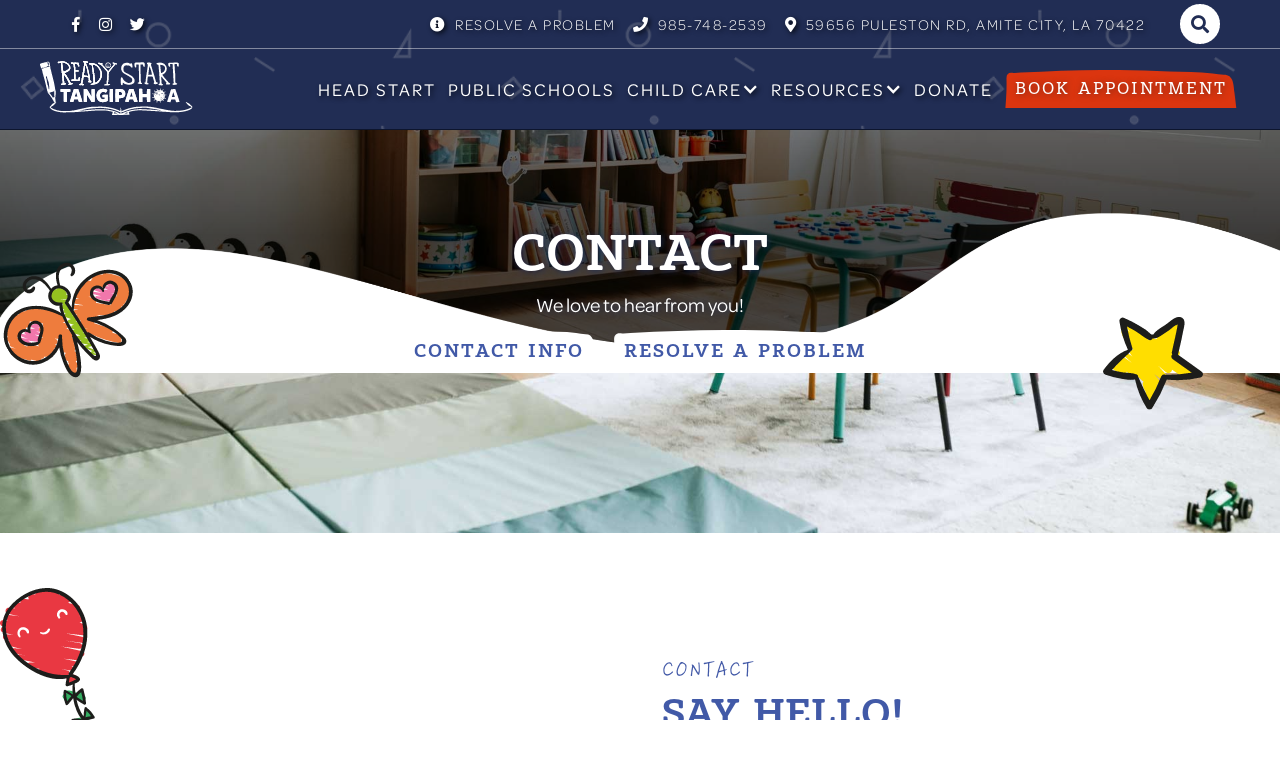

--- FILE ---
content_type: text/html
request_url: https://www.readystarttangi.com/contact
body_size: 12488
content:
<!DOCTYPE html><!-- Last Published: Mon Jan 05 2026 17:15:15 GMT+0000 (Coordinated Universal Time) --><html data-wf-domain="www.readystarttangi.com" data-wf-page="5e7d1874980116a8f035538e" data-wf-site="5e73b7574b9d003185f5d061"><head><meta charset="utf-8"/><title>Contact Us | Ready Start Tangipahoa</title><meta content="Do you have any questions? Don&#x27;t hesitate to contact us. We are here for you and your child every step of the way. Call Ready Start Tangi at 985-748-2539!" name="description"/><meta content="Contact Us | Ready Start Tangipahoa" property="og:title"/><meta content="Do you have any questions? Don&#x27;t hesitate to contact us. We are here for you and your child every step of the way. Call Ready Start Tangi at 985-748-2539!" property="og:description"/><meta content="https://cdn.prod.website-files.com/5e73b7574b9d003185f5d061/5f1f4ad1032d01afb31db219_RST-opengraph4.png" property="og:image"/><meta content="Contact Us | Ready Start Tangipahoa" property="twitter:title"/><meta content="Do you have any questions? Don&#x27;t hesitate to contact us. We are here for you and your child every step of the way. Call Ready Start Tangi at 985-748-2539!" property="twitter:description"/><meta content="https://cdn.prod.website-files.com/5e73b7574b9d003185f5d061/5f1f4ad1032d01afb31db219_RST-opengraph4.png" property="twitter:image"/><meta property="og:type" content="website"/><meta content="summary_large_image" name="twitter:card"/><meta content="width=device-width, initial-scale=1" name="viewport"/><link href="https://cdn.prod.website-files.com/5e73b7574b9d003185f5d061/css/ready-start-tangi.shared.036441bfc.min.css" rel="stylesheet" type="text/css"/><link href="https://fonts.googleapis.com" rel="preconnect"/><link href="https://fonts.gstatic.com" rel="preconnect" crossorigin="anonymous"/><script src="https://ajax.googleapis.com/ajax/libs/webfont/1.6.26/webfont.js" type="text/javascript"></script><script type="text/javascript">WebFont.load({  google: {    families: ["Lato:100,100italic,300,300italic,400,400italic,700,700italic,900,900italic"]  }});</script><script src="https://use.typekit.net/jnh2lnn.js" type="text/javascript"></script><script type="text/javascript">try{Typekit.load();}catch(e){}</script><script type="text/javascript">!function(o,c){var n=c.documentElement,t=" w-mod-";n.className+=t+"js",("ontouchstart"in o||o.DocumentTouch&&c instanceof DocumentTouch)&&(n.className+=t+"touch")}(window,document);</script><link href="https://cdn.prod.website-files.com/5e73b7574b9d003185f5d061/5ebd57104cbc046c130ccfca_favicon.jpg" rel="shortcut icon" type="image/x-icon"/><link href="https://cdn.prod.website-files.com/5e73b7574b9d003185f5d061/5ebd57149d0ceb6a64edc49e_webclip.jpg" rel="apple-touch-icon"/><link href="https://www.readystarttangi.com/contact" rel="canonical"/><!-- Google Tag Manager -->
<script>(function(w,d,s,l,i){w[l]=w[l]||[];w[l].push({'gtm.start':
new Date().getTime(),event:'gtm.js'});var f=d.getElementsByTagName(s)[0],
j=d.createElement(s),dl=l!='dataLayer'?'&l='+l:'';j.async=true;j.src=
'https://www.googletagmanager.com/gtm.js?id='+i+dl;f.parentNode.insertBefore(j,f);
})(window,document,'script','dataLayer','GTM-NXGBL6T');</script>
<!-- End Google Tag Manager -->

<!-- Google tag (gtag.js) -->
<script async src="https://www.googletagmanager.com/gtag/js?id=G-SK1G6B5QKZ"></script>
<script>
  window.dataLayer = window.dataLayer || [];
  function gtag(){dataLayer.push(arguments);}
  gtag('js', new Date());

  gtag('config', 'G-SK1G6B5QKZ');
</script>

<meta name="msvalidate.01" content="85DB2F01DB9DF5F6F32C8746858222D1" />

<!-- iPhone X Compatibility Viewport -->
<meta name="viewport" content="width=device-width, initial-scale=1.0, viewport-fit=cover">

<!-- Theme Color for Chrome, Firefox OS and Opera -->
<meta name="theme-color" content="#20243d">

<!-- Slick Slider -->
<link rel="stylesheet" type="text/css" href="https://cdnjs.cloudflare.com/ajax/libs/slick-carousel/1.9.0/slick.min.css"/>
<link rel="stylesheet" type="text/css" href="https://cdnjs.cloudflare.com/ajax/libs/slick-carousel/1.9.0/slick-theme.min.css"/>

<style>
/* AMD Defaults */
html { /*Responisve Type REM Scale*/
  font-size: 16px;
  line-height: 1.414;
  text-rendering: optimizeLegibility;
}

@media screen and (min-width: 768px) {
  html {
    font-size: 18px;
    line-height: 1.539;
  }
}

@media screen and (min-width: 1200px) {
   html {
    font-size: 20px;
    line-height: 1.553;
   }
}

.w-container {width: 90%; max-width: 1200px;} /*Sets Default Containers*/

.w-richtext a, .para-link a { /*Force URL Line Breaks*/
  overflow-wrap: break-word;
  word-wrap: break-word;
  -ms-word-break: break-all;
  word-break: break-all;
  word-break: break-word;
}

.visuallyhidden:not(:focus):not(:active) { /*Hide Elements, but allow Screen Readers*/
  position: absolute;

  width: 1px;
  height: 1px;
  margin: -1px;
  border: 0;
  padding: 0;

  white-space: nowrap;

  clip-path: inset(100%);
  clip: rect(0 0 0 0);
  overflow: hidden;
}
  
.object-fit-cover { /*Make imgs behave like cover background images*/
  object-fit: cover;
  font-family: 'object-fit: cover;';
}  
.object-fit-contain { /*Make imgs behave like contained background images*/
  object-fit: contain;
  font-family: 'object-fit: contain;';
}

/*Fix Safari Flex Issue in 33.33% Rows
.w-row:before,
.w-row:after {
  content: normal;
} */


/* Large Mobile Screens in Landscape */
@media only screen 
  and (max-width: 896px) 
  and (min-width: 768px) 
  and (max-height: 504px)
  and (orientation: landscape){
    /* Mobile Landscape Defaults */
    .w-hidden-main,.w-hidden-medium{display:inherit!important}.w-hidden-small{display:none!important}.w-container .w-row,.w-row{margin-left:0;margin-right:0}.w-col{width:100%;left:auto;right:auto}.w-col-small-1{width:8.33333333%}.w-col-small-2{width:16.66666667%}.w-col-small-3{width:25%}.w-col-small-4{width:33.33333333%}.w-col-small-5{width:41.66666667%}.w-col-small-6{width:50%}.w-col-small-7{width:58.33333333%}.w-col-small-8{width:66.66666667%}.w-col-small-9{width:75%}.w-col-small-10{width:83.33333333%}.w-col-small-11{width:91.66666667%}.w-col-small-12{width:100%}
}

/*iPhone X - Safe Area Compatibility */
@supports (padding-top: constant(safe-area-inset-top)) {
  .container {
    --safe-area-inset-left: constant(safe-area-inset-left);
    --safe-area-inset-right: constant(safe-area-inset-right);
    padding-left: calc(var(--safe-area-inset-left) - 5%);
    padding-right: calc(var(--safe-area-inset-right) - 5%);
  }
  .nav-m-menu, .nav-m-submenu-close, .footer {
    padding-bottom: constant(safe-area-inset-bottom);
  }
  .nav-m-submenu-scroll {
    margin-bottom: constant(safe-area-inset-bottom);
  }
}
@supports (padding-top: env(safe-area-inset-top)) {
  .container {
    --safe-area-inset-left: env(safe-area-inset-left);
    --safe-area-inset-right: env(safe-area-inset-right);
    padding-left: calc(var(--safe-area-inset-left) - 5%);
    padding-right: calc(var(--safe-area-inset-right) - 5%);
  }
  .nav-m-menu, .nav-m-submenu-close, .footer {
    padding-bottom: env(safe-area-inset-bottom);
  }
  .nav-m-submenu-scroll {
    margin-bottom: env(safe-area-inset-bottom);
  }
}

/* Slick Slider Logo Carousel */
  .slick-initialized .slick-track {
      display: flex;
      align-items: center;
  }
  .slick-next:before, .slick-prev:before {
      color: #000;
  }
  .slick-next, .slick-prev {
      height: 25px;
  }
  .slick-slide img {
    margin: 0 auto;
	}
/* Slick Slider Alert Bar */
.announcement-slick-slider.slick-slider .slick-list,
.announcement-slick-slider.slick-slider .slick-track {
  height: 100%
}
.announcement-slick-slider .slick-next,
.announcement-slick-slider .slick-prev {
  z-index: 3;
  -webkit-transition: all .2s cubic-bezier(.25,.46,.45,.94);
  transition: all .2s cubic-bezier(.25,.46,.45,.94);
  height: 25px;
  
  display: -webkit-box;
  display: -webkit-flex;
  display: -ms-flexbox;
  display: flex;
  -webkit-box-direction: normal;
  -webkit-flex-direction: column;
  -ms-flex-direction: column;
  flex-direction: column;
  -webkit-box-pack: center;
  -webkit-justify-content: center;
  -ms-flex-pack: center;
  justify-content: center;
  -webkit-box-align: center;
  -webkit-align-items: center;
  -ms-flex-align: center;
  align-items: center;
  border-style: solid;
  border-width: 2px;
  border-radius: 50%;
}
.announcement-slick-slider .slick-next:before,
.announcement-slick-slider .slick-prev:before {
  color: #fff;
  font-family: Fontawesome;
  font-size: 24px;
  line-height: 1;
  font-weight: 900;
  opacity: 1;
  
  -webkit-transition: all .2s cubic-bezier(.25,.46,.45,.94);
  transition: all .2s cubic-bezier(.25,.46,.45,.94);
}
.announcement-slick-slider .slick-next:hover:before,
.announcement-slick-slider .slick-prev:hover:before{
  opacity: 0.5;
}
.announcement-slick-slider .slick-next:before {
  content: ""
}
.announcement-slick-slider .slick-prev:before {
  content: ""
}
</style></head><body><header class="header"><div class="hidden w-embed w-iframe"><!-- Google Tag Manager (noscript) -->
<noscript><iframe src="https://www.googletagmanager.com/ns.html?id=GTM-NXGBL6T"
height="0" width="0" style="display:none;visibility:hidden"></iframe></noscript>
<!-- End Google Tag Manager (noscript) --></div><div class="hidden w-embed"><style>
html {
  font-size: 16px;
  line-height: 1.414;
  text-rendering: optimizeLegibility;
}

@media screen and (min-width: 768px) {
  html {
    font-size: 18px;
    line-height: 1.539;
  }
}

@media screen and (min-width: 1200px) {
   html {
    font-size: 20px;
    line-height: 1.553;
   }
}

.w-container {width: 90%; max-width: 1200px;} /*Sets Default Containers*/

.w-richtext a, .para-link a { /*Force URL Line Breaks*/
  overflow-wrap: break-word;
  word-wrap: break-word;
  -ms-word-break: break-all;
  word-break: break-all;
  word-break: break-word;
}

.visuallyhidden:not(:focus):not(:active) { /*Hide Elements, but allow Screen Readers*/
  position: absolute;

  width: 1px;
  height: 1px;
  margin: -1px;
  border: 0;
  padding: 0;

  white-space: nowrap;

  clip-path: inset(100%);
  clip: rect(0 0 0 0);
  overflow: hidden;
}
  
.object-fit-cover {
  	object-fit: cover;
  	font-family: 'object-fit: cover;';
}  
.object-fit-contain {
  	object-fit: contain;
  	font-family: 'object-fit: contain;';
}
.para-rich ol ol, .para-rich ul ul {
    margin-bottom: 0px;
}
</style></div><div data-collapse="small" data-animation="default" data-duration="400" data-easing="ease" data-easing2="ease" role="banner" class="navbar w-nav"><div class="desktop"><div class="announcement-wrapper"><div class="announcement w-dyn-list"><div class="hidden w-dyn-empty"></div></div></div></div><div class="top-nav"><div class="container nav-con top"><div class="div-block-11 w-clearfix"><a href="/" class="logo-link mobile w-nav-brand"><img src="https://cdn.prod.website-files.com/5e73b7574b9d003185f5d061/5e79114740ea0b8bd9840e3a_Asset%2028ReadyStartTangi.svg" alt="ready start tangipahoa white logo" class="logo-img"/></a></div><div class="div-block-12 mob-hide w-clearfix"><nav role="navigation" class="nav-menu top-small left nav-menu-social w-nav-menu"><a href="https://www.facebook.com/Early-Learning-Tangipahoa-107499487641501" target="_blank" class="nav-menu-item small-nav fontawesome-brand w-nav-link"></a><a href="https://www.instagram.com/readystarttangipahoa/" target="_blank" class="nav-menu-item small-nav fontawesome-brand w-nav-link"></a><a href="https://twitter.com/ETangipahoa" target="_blank" class="nav-menu-item small-nav fontawesome-brand w-nav-link"></a><a href="#" class="button btn-small btn-nav hide w-button">Book appointment</a></nav><nav role="navigation" class="nav-menu top-small right w-nav-menu"><a href="https://docs.google.com/forms/d/11FH2F-3fGT-fYV9JC7ufj2Ra0-WzmVbNB7yXhI-LZRc/edit" target="_blank" class="nav-menu-item small-nav w-nav-link"><span><strong class="fontawesome fa-solid"></strong></span> Resolve a Problem</a><a href="tel:+19857482539" class="nav-menu-item small-nav w-nav-link"><span><strong class="fontawesome fa-solid"></strong></span> 985-748-2539</a><a href="https://www.google.com/maps/place/Tangipahoa+Parish+School+Board+Office/@30.7249384,-90.5368853,15z/data=!4m5!3m4!1s0x0:0x7b6cea5b4c70e579!8m2!3d30.7249392!4d-90.5370347" target="_blank" class="nav-menu-item small-nav w-nav-link"><strong class="fontawesome fa-solid"></strong> 59656 Puleston RD, Amite City, LA 70422</a></nav><div class="div-block-10"><div class="search-container"><div class="button-container"><form action="/search" class="search w-form"><input class="search-input w-input" maxlength="256" name="query" placeholder="Search…" type="search" id="search-2" required=""/><input type="submit" class="search-button w-button" value=""/></form><div class="search-open-trigger"></div></div><div class="fontawesome-close"><strong class="bold-text"></strong></div></div></div></div><div class="w-hidden-main w-hidden-medium w-hidden-small w-hidden-tiny w-nav-button"><div class="w-icon-nav-menu"></div></div></div></div><div class="container nav-con w-clearfix"><a href="/" class="logo-link w-nav-brand"><img src="https://cdn.prod.website-files.com/5e73b7574b9d003185f5d061/5e8dfbdea1dbc16811599a43_ReadyStartTangipahoa-OneColor-White-01.svg" alt="ready start tangipahoa white logo
" class="logo-img"/></a><nav role="navigation" class="nav-menu w-nav-menu"><a href="/head-start" class="nav-menu-item w-nav-link">Head Start</a><a href="/public-schools" class="nav-menu-item w-nav-link">Public Schools</a><div data-hover="false" data-delay="0" class="dropdown w-dropdown"><div class="nav-menu-item nav-menu-item-dropdown w-dropdown-toggle"><div class="nav-icon-dropdown w-icon-dropdown-toggle"></div><div>Child Care</div></div><nav class="dropdown-list w-dropdown-list"><a href="/child-care" class="dropdown-link w-dropdown-link">Child care</a><a href="/employment-opportunities" class="dropdown-link w-dropdown-link">Employment opportunities</a></nav></div><div data-hover="false" data-delay="0" class="dropdown w-dropdown"><div class="nav-menu-item nav-menu-item-dropdown w-dropdown-toggle"><div class="nav-icon-dropdown w-icon-dropdown-toggle"></div><div>resources</div></div><nav class="dropdown-list w-dropdown-list"><a href="/resources" class="dropdown-link w-dropdown-link">Resources</a><a href="/meet-our-team" class="dropdown-link w-dropdown-link">Meet Our Team</a><a href="/events" class="dropdown-link w-dropdown-link">Events</a><a href="/news" class="dropdown-link w-dropdown-link">News</a><a href="/events/meeting-minutes" class="dropdown-link w-dropdown-link">Meeting Minutes</a><a href="https://cdn.prod.website-files.com/5e73b7574b9d003185f5d061/601073ced77cd9818e48452d_print-brochure-web.pdf" target="_blank" class="dropdown-link w-dropdown-link">Print Brochure</a><a href="/#community-ambassador" class="dropdown-link w-dropdown-link">Ambassador Interest</a><a href="https://docs.google.com/forms/d/11FH2F-3fGT-fYV9JC7ufj2Ra0-WzmVbNB7yXhI-LZRc/edit" target="_blank" class="dropdown-link dropdown-link-last w-dropdown-link">Resolve a Problem</a></nav></div><a href="https://northshorefoundation.org/existing-funds/ready-start-tangipahoa-early-childhood-education-community-network/" target="_blank" class="nav-menu-item w-nav-link">Donate</a><a href="/contact" aria-current="page" class="nav-menu-item nav-menu-item-large-view w-nav-link w--current">Contact</a><a href="/contact#contact" class="button btn-small btn-nav hidden w-button">Call Now</a><div class="w-embed w-iframe"><a id="Setmore_button_iframe" href="https://my.setmore.com/bookingpage/1c84fdf7-5665-4ea1-82b0-d722a3a27a7d" class="button btn-small btn-nav w-button">Book appointment</a></div></nav><div class="w-hidden-main w-hidden-medium w-hidden-small w-hidden-tiny w-nav-button"><div class="w-icon-nav-menu"></div></div></div></div><nav class="navbar-m"><div data-w-id="89e523ee-725d-8c15-bfe5-b4362f13edfe" class="overlay body-overlay"><div data-w-id="89e523ee-725d-8c15-bfe5-b4362f13edff" class="close-area"></div></div><div><div class="announcement-wrapper"><div class="announcement w-dyn-list"><div class="hidden w-dyn-empty"></div></div></div></div><ul role="list" class="nav-m-menu w-list-unstyled"><li class="nav-m-item"><a href="/" class="nav-m-link w-inline-block"><div class="nav-m-menu-icon fontawesome fa-solid"></div><div class="nav-m-menu-text">Home</div></a></li><li class="nav-m-item"><a href="https://my.setmore.com/bookingpage/1c84fdf7-5665-4ea1-82b0-d722a3a27a7d" id="Setmore_button_iframe" target="_blank" class="nav-m-link w-inline-block"><div class="nav-m-menu-icon fontawesome fa-solid"><strong></strong></div><div class="nav-m-menu-text">Booking</div></a></li><li class="nav-m-item"><div class="nav-m-link nav-m-link-submenu"><div class="nav-m-menu-icon fontawesome fa-solid"></div><div class="nav-m-menu-text">Menu</div></div><ul role="list" class="nav-m-submenu w-list-unstyled"><li class="nav-m-submenu-label"><img src="https://cdn.prod.website-files.com/5e73b7574b9d003185f5d061/5e79114740ea0b8bd9840e3a_Asset%2028ReadyStartTangi.svg" alt="ready start tangipahoa white logo" class="mobile-logo"/></li><li class="nav-m-submenu-scroll"><ul role="list" class="nav-m-submenu-wrapper w-list-unstyled"><li class="nav-m-submenu-item"><a href="/head-start" class="nav-m-submenu-link">Head Start</a></li><li class="nav-m-submenu-item"><a href="/public-schools" class="nav-m-submenu-link">Public Schools</a></li><li class="nav-m-submenu-item"><a href="/child-care" class="nav-m-submenu-link">Child care</a></li><li class="nav-m-submenu-item"><a href="/employment-opportunities" class="nav-m-submenu-link">Child care <br/>Employment Opportunities</a></li><li class="nav-m-submenu-item"><a href="/resources" class="nav-m-submenu-link">Resources</a></li><li class="nav-m-submenu-item"><a href="/events" class="nav-m-submenu-link">events</a></li><li class="nav-m-submenu-item"><a href="/news" class="nav-m-submenu-link">news</a></li><li class="nav-m-submenu-item"><a href="/#community-ambassador" class="nav-m-submenu-link">Ambassador Interest</a></li><li class="nav-m-submenu-item"><a href="https://cdn.prod.website-files.com/5e73b7574b9d003185f5d061/601073ced77cd9818e48452d_print-brochure-web.pdf" target="_blank" class="nav-m-submenu-link">Print Brochure</a></li><li class="nav-m-submenu-item"><a href="/board-of-directors" class="nav-m-submenu-link">Meet Our Board</a></li><li class="nav-m-submenu-item"><a href="https://tangipahoaparish.schoolcashonline.com/Fee/Details/1200/424/false/true?school=-1&amp;initiative=2" target="_blank" class="nav-m-submenu-link">Donate</a></li><li class="nav-m-submenu-item"><a href="/contact" aria-current="page" class="nav-m-submenu-link w--current">Contact</a></li><li class="nav-m-submenu-item"><a href="https://docs.google.com/forms/d/11FH2F-3fGT-fYV9JC7ufj2Ra0-WzmVbNB7yXhI-LZRc/edit" target="_blank" class="nav-m-submenu-link">Resolve a Problem</a></li><li class="nav-m-submenu-item"><a href="tel:+1-985-748-2539" class="nav-m-submenu-link">Call 985-748-2539</a></li><li class="nav-m-submenu-item search-item"><div class="search-container"><div class="button-container"><form action="/search" class="search w-form"><input class="search-input w-input" maxlength="256" name="query" placeholder="Search…" type="search" id="search-2" required=""/><input type="submit" class="search-button w-button" value=""/></form><div class="search-open-trigger"></div></div></div></li></ul></li><li class="nav-m-submenu-close"><div class="nav-m-close-inner"><div class="nav-m-menu-icon fontawesome fa-solid"></div><div class="nav-m-menu-text mt-3">Close</div></div></li></ul></li><li class="nav-m-item"><a href="/contact" aria-current="page" class="nav-m-link w-inline-block w--current"><div class="nav-m-menu-icon fontawesome fa-solid"><strong></strong></div><div class="nav-m-menu-text">Contact</div></a></li><li class="nav-m-item"><a href="tel:+19857482539" class="nav-m-link w-inline-block"><div class="nav-m-menu-icon fontawesome fa-solid"><strong></strong></div><div class="nav-m-menu-text">Call</div></a></li></ul></nav><div id="pop-up" class="pop-up"><div data-w-id="89e523ee-725d-8c15-bfe5-b4362f13ee3a" class="close-area pop-close-gala"></div><div class="container center-vertical wm700"><div data-w-id="89e523ee-725d-8c15-bfe5-b4362f13ee3c" class="pop-up-close-btn"></div><div class="pop-up-wrapper text-center"><div class="pop-up-header"></div><div class="pop-up-content"><h3 class="mt-0">Pop-Up Window</h3><div class="para-rich mb-para-rich w-richtext"><p>That&#x27;s It! lorem ipsum textum makem. Here&#x27;s a pop up notice in the template.</p></div></div><div class="pop-up-footer"><a href="#" data-w-id="89e523ee-725d-8c15-bfe5-b4362f13ee47" class="button w-button">Got It!</a></div></div></div></div></header><div data-w-id="a0bff0ed-f521-5b73-1425-0d89dc6e9429" class="nav-trigger"></div><main class="main"><div class="interior-section contact flex-auto-fix"><img src="https://cdn.prod.website-files.com/5e73b7574b9d003185f5d061/5e7919ee88efdddba7e4f068_Rectangle%201.png" sizes="(max-width: 1920px) 100vw, 1920px" srcset="https://cdn.prod.website-files.com/5e73b7574b9d003185f5d061/5e7919ee88efdddba7e4f068_Rectangle%201-p-500.png 500w, https://cdn.prod.website-files.com/5e73b7574b9d003185f5d061/5e7919ee88efdddba7e4f068_Rectangle%201-p-800.png 800w, https://cdn.prod.website-files.com/5e73b7574b9d003185f5d061/5e7919ee88efdddba7e4f068_Rectangle%201-p-1080.png 1080w, https://cdn.prod.website-files.com/5e73b7574b9d003185f5d061/5e7919ee88efdddba7e4f068_Rectangle%201.png 1920w" alt="" class="transition int-sect"/><div class="container con-int con-int--auto"><div class="interior-header-content position-relative"><h1 class="h1-int">Contact<br/></h1><p class="hero-para">We love to hear from you!</p><div class="hidden w-embed w-iframe"><a id="Setmore_button_iframe" href="https://my.setmore.com/bookingpage/b0cdbf47-e1dd-43a9-b4c1-8d0c09e73b82" class="button btn-white btn-group w-button">Book appointment</a></div><div class="button-set text-center"><a href="../contact#contact" class="button btn-white btn-group w-button">Contact Info</a><a href="https://docs.google.com/forms/d/11FH2F-3fGT-fYV9JC7ufj2Ra0-WzmVbNB7yXhI-LZRc/edit" target="_blank" class="button btn-white btn-group w-button">Resolve a Problem</a></div></div></div><img src="https://cdn.prod.website-files.com/5e73b7574b9d003185f5d061/5e7bb013bdd045b27cc7001d_Asset%205illustrations.svg" alt="illustration of star" data-w-id="db6a369d-6c2c-a39d-9c2d-4113f6a83a3d" class="star hero int"/><img src="https://cdn.prod.website-files.com/5e73b7574b9d003185f5d061/5e7bb0121eb7bee7c5d1e73a_Asset%201illustrations.svg" alt="illustration of butterfly" data-w-id="ee40df66-6122-6f8a-c008-0aeb97576e67" class="butterfly hero-int"/><div class="overlay int-ov"></div></div><section id="feature-section" class="carecenter-sect"><img src="https://cdn.prod.website-files.com/5e73b7574b9d003185f5d061/5e7bb0122fb2a6003af8f314_Asset%203illustrations.svg" alt="illustration of balloon" data-w-id="79aa7002-1abb-cb60-ac23-a0a2208d3d06" class="balloon"/><div class="container con-100 right5"><div data-w-id="d6db9f9b-01e7-3e77-7bef-1072d7bd44c4" style="opacity:0" class="feature-image-mask"><img src="https://cdn.prod.website-files.com/5e73b7574b9d003185f5d061/5e7ce45fdc734441a740ce9b_Layer%206.png" alt="three preschool children sitting on the floor in a classroom smiling" class="feature-image left"/></div><div class="text-div-left form"><div class="form-div"><div class="overlay-line hide"></div><div class="form-block w-form"><div class="formspark_values"><input type="hidden" name="_email.subject" value="Employment for Ready Start Tangi"/><input type="hidden" name="_email.from" value="Ready Start Tangi"/></div><div class="header-small">Contact</div><h2 class="mt-0">Say Hello!</h2><p>Do you have any questions? Don&#x27;t hesitate to contact us. If you need help resolving a problem, <a href="https://docs.google.com/forms/d/11FH2F-3fGT-fYV9JC7ufj2Ra0-WzmVbNB7yXhI-LZRc/edit" target="_blank" class="link-red">click here to message us</a>.<br/></p><form id="wf-form-Contact-Form" name="wf-form-Contact-Form" data-name="Contact Form" redirect="/thank-you" data-redirect="/thank-you" action="https://submit-form.com/HInwi1Axe" method="post" class="form-wrapper w600" data-wf-page-id="5e7d1874980116a8f035538e" data-wf-element-id="2df6a27e-eb0f-6558-40e7-1b3571a1eaf9"><label for="Name-3" class="field-label">Name</label><input class="input w-input" maxlength="256" name="Name" data-name="Name" placeholder="Enter your name" type="text" id="Name-3" required=""/><label for="Email-3" class="field-label">Email Address</label><input class="input w-input" maxlength="256" name="Email" data-name="Email" placeholder="Enter your email" type="text" id="Email-3" required=""/><label for="Phone-3" class="field-label">Phone</label><input class="input mask-phone w-input" maxlength="256" name="Phone" data-name="Phone" placeholder="(555) 123-1234" type="tel" id="Phone-3" required=""/><label for="Message-3" class="field-label">Message</label><textarea id="Message-3" name="Message" maxlength="5000" data-name="Message" placeholder="Enter your message" required="" class="input text-area w-input"></textarea><input type="submit" data-wait="Please wait..." class="button w-button" value="Send Message"/></form><div class="w-form-done"><div>Thank you! Your submission has been received!</div></div><div class="w-form-fail"><div>Oops! Something went wrong while submitting the form.</div></div></div></div></div></div></section><section id="contact" class="section yellow no-padding"><img src="https://cdn.prod.website-files.com/5e73b7574b9d003185f5d061/5e791436061b37d156561957_Layer%205.png" sizes="(max-width: 1920px) 100vw, 1920px" srcset="https://cdn.prod.website-files.com/5e73b7574b9d003185f5d061/5e791436061b37d156561957_Layer%205-p-500.png 500w, https://cdn.prod.website-files.com/5e73b7574b9d003185f5d061/5e791436061b37d156561957_Layer%205-p-800.png 800w, https://cdn.prod.website-files.com/5e73b7574b9d003185f5d061/5e791436061b37d156561957_Layer%205-p-1080.png 1080w, https://cdn.prod.website-files.com/5e73b7574b9d003185f5d061/5e791436061b37d156561957_Layer%205.png 1920w" alt="" class="transition feat"/><img src="https://cdn.prod.website-files.com/5e73b7574b9d003185f5d061/5e7bb01420e12d844c997425_Asset%207illustrations.svg" alt="illustration of moon" data-w-id="3ec0243e-caa2-49cd-6be5-06fb4a7828f4" class="moon"/><div class="container text-center pt50"><div class="header-small text-color-white">Tangipahoa Early Childhood Community Network</div><h2 class="mt-0 text-color-white">contact info</h2><div class="container events"><div class="div-33 div-50"><div class="overlay-line"><div class="text-wrapper"><h5 class="fontawesome fa-solid"></h5><h4 class="event-header">address<br/></h4><div>59656 Puleston Rd,<br/>Amite City, LA 70422<strong><br/></strong></div></div></div></div><div class="div-33 div-50"><div class="overlay-line"><div class="text-wrapper"><h5 class="fontawesome fa-solid"></h5><h4 class="event-header">Phone &amp; Fax<br/></h4><div class="bold-text">Head Start</div><ul role="list" class="list center-care w-list-unstyled"><li class="list-item center-care"><div>P:  <strong><br/></strong></div><div>985-318-8800<strong><br/></strong></div></li></ul><div class="bold-text">Public Schools &amp; Child Care</div><ul role="list" class="list center-care w-list-unstyled"><li class="list-item center-care"><div>P:  <strong><br/></strong></div><div>985-748-2539<strong><br/></strong></div></li><li class="list-item center-care"><div>F:  <strong><br/></strong></div><div>985-748-2455<strong><br/></strong></div></li></ul></div></div></div></div></div><img src="https://cdn.prod.website-files.com/5e73b7574b9d003185f5d061/5e7919ee88efdddba7e4f068_Rectangle%201.png" sizes="(max-width: 1920px) 100vw, 1920px" srcset="https://cdn.prod.website-files.com/5e73b7574b9d003185f5d061/5e7919ee88efdddba7e4f068_Rectangle%201-p-500.png 500w, https://cdn.prod.website-files.com/5e73b7574b9d003185f5d061/5e7919ee88efdddba7e4f068_Rectangle%201-p-800.png 800w, https://cdn.prod.website-files.com/5e73b7574b9d003185f5d061/5e7919ee88efdddba7e4f068_Rectangle%201-p-1080.png 1080w, https://cdn.prod.website-files.com/5e73b7574b9d003185f5d061/5e7919ee88efdddba7e4f068_Rectangle%201.png 1920w" alt="" class="transition"/></section><section class="section bp0"><img src="https://cdn.prod.website-files.com/5e73b7574b9d003185f5d061/5e7bb01420e12d945e997426_Asset%208illustrations.svg" data-w-id="d55c68a7-8409-2ff6-9575-673859f1cf68" alt="" class="flower2"/><div class="container text-center"><div class="header-small">Partnership</div><h2 class="mt-0">Our partners</h2><div class="slick-slider-wrapper w-dyn-list"><div role="list" class="slick-slider w-dyn-items"><div role="listitem" class="logo-slider-item w-dyn-item"><a href="http://www.southeastern.edu/" class="logo-slider-link w-inline-block"><img alt="Southeastern Louisiana University" src="https://cdn.prod.website-files.com/5e73b7574b9d00bfcff5d063/5ece9e76d64561217f8426da_1200px-Southeastern_Louisiana_Lions_logo.svg.png" sizes="100vw" srcset="https://cdn.prod.website-files.com/5e73b7574b9d00bfcff5d063/5ece9e76d64561217f8426da_1200px-Southeastern_Louisiana_Lions_logo.svg-p-500.png 500w, https://cdn.prod.website-files.com/5e73b7574b9d00bfcff5d063/5ece9e76d64561217f8426da_1200px-Southeastern_Louisiana_Lions_logo.svg-p-800.png 800w, https://cdn.prod.website-files.com/5e73b7574b9d00bfcff5d063/5ece9e76d64561217f8426da_1200px-Southeastern_Louisiana_Lions_logo.svg-p-1080.png 1080w, https://cdn.prod.website-files.com/5e73b7574b9d00bfcff5d063/5ece9e76d64561217f8426da_1200px-Southeastern_Louisiana_Lions_logo.svg.png 1200w" class="logo-carousel-img"/></a></div><div role="listitem" class="logo-slider-item w-dyn-item"><a href="https://www.voa.org/" class="logo-slider-link w-inline-block"><img alt="Volunteers of America" src="https://cdn.prod.website-files.com/5e73b7574b9d00bfcff5d063/5e9e19c3725c1dd860bae13a_voa2.png" class="logo-carousel-img"/></a></div><div role="listitem" class="logo-slider-item w-dyn-item"><a href="https://www.prosolutionstraining.com/" class="logo-slider-link w-inline-block"><img alt="Pro Solutions" src="https://cdn.prod.website-files.com/5e73b7574b9d00bfcff5d063/5e9e195e93cb74112caec99a_PST-Logo-horz_notag.png" class="logo-carousel-img"/></a></div><div role="listitem" class="logo-slider-item w-dyn-item"><a href="http://ldh.la.gov/index.cfm/page/139/n/139" class="logo-slider-link w-inline-block"><img alt="Early Steps" src="https://cdn.prod.website-files.com/5e73b7574b9d00bfcff5d063/5e9e194ae9341d8e00522ee8_EarlySteps_logo.png" class="logo-carousel-img"/></a></div><div role="listitem" class="logo-slider-item w-dyn-item"><a href="https://medicine.tulane.edu/centers-institutes/tecc" class="logo-slider-link w-inline-block"><img alt="Tulane Infant and Early Childhood Mental Health" src="https://cdn.prod.website-files.com/5e73b7574b9d00bfcff5d063/5e9e19360502b9c5bc50b38c_Blocks-Logo-w.-topborder2-400W-compressor.jpg" class="logo-carousel-img"/></a></div><div role="listitem" class="logo-slider-item w-dyn-item"><a href="https://www.northshorecollege.edu/" class="logo-slider-link w-inline-block"><img alt="Northshore Technical Community College" src="https://cdn.prod.website-files.com/5e73b7574b9d00bfcff5d063/5e9e191f2cfb3a714c7826dc_1.jpeg" class="logo-carousel-img"/></a></div><div role="listitem" class="logo-slider-item w-dyn-item"><a href="https://www.tangischools.org/" class="logo-slider-link w-inline-block"><img alt="Tangipahoa Parish School System" src="https://cdn.prod.website-files.com/5e73b7574b9d00bfcff5d063/61f1707d07402e62cf4029c2_TPSS-PrimaryVertical-Color-Large.png" sizes="100vw" srcset="https://cdn.prod.website-files.com/5e73b7574b9d00bfcff5d063/61f1707d07402e62cf4029c2_TPSS-PrimaryVertical-Color-Large-p-1080.png 1080w, https://cdn.prod.website-files.com/5e73b7574b9d00bfcff5d063/61f1707d07402e62cf4029c2_TPSS-PrimaryVertical-Color-Large-p-1600.png 1600w, https://cdn.prod.website-files.com/5e73b7574b9d00bfcff5d063/61f1707d07402e62cf4029c2_TPSS-PrimaryVertical-Color-Large-p-2000.png 2000w, https://cdn.prod.website-files.com/5e73b7574b9d00bfcff5d063/61f1707d07402e62cf4029c2_TPSS-PrimaryVertical-Color-Large.png 2500w" class="logo-carousel-img"/></a></div><div role="listitem" class="logo-slider-item w-dyn-item"><a href="http://rccdc.org/" class="logo-slider-link w-inline-block"><img alt="Regina Coeli Child Development Center" src="https://cdn.prod.website-files.com/5e73b7574b9d00bfcff5d063/5e7e33efdf0f1e67595806a2_ReginaCoeli-Logo.png" sizes="100vw" srcset="https://cdn.prod.website-files.com/5e73b7574b9d00bfcff5d063/5e7e33efdf0f1e67595806a2_ReginaCoeli-Logo-p-500.png 500w, https://cdn.prod.website-files.com/5e73b7574b9d00bfcff5d063/5e7e33efdf0f1e67595806a2_ReginaCoeli-Logo-p-800.png 800w, https://cdn.prod.website-files.com/5e73b7574b9d00bfcff5d063/5e7e33efdf0f1e67595806a2_ReginaCoeli-Logo.png 965w" class="logo-carousel-img"/></a></div></div></div><p class="para-small auto-center">Email <strong>Carmen Brabham</strong> to become a partner at <a href="mailto:carmen.brabham@tangischools.org" target="_blank" class="link-red">carmen.brabham@tangischools.org</a><br/><strong><br/>Reasons for Becoming a Partner:<br/></strong>Receive tax credits for donating and become involved with our annual literacy event, Once Upon a Time in the Park.  Children participate in literacy events and activities.  All children leave with a free book. <br/></p></div><img src="https://cdn.prod.website-files.com/5e73b7574b9d003185f5d061/5e7921114219fc1f87a1b070_blue.png" sizes="(max-width: 1920px) 100vw, 1920px" srcset="https://cdn.prod.website-files.com/5e73b7574b9d003185f5d061/5e7921114219fc1f87a1b070_blue-p-500.png 500w, https://cdn.prod.website-files.com/5e73b7574b9d003185f5d061/5e7921114219fc1f87a1b070_blue-p-800.png 800w, https://cdn.prod.website-files.com/5e73b7574b9d003185f5d061/5e7921114219fc1f87a1b070_blue.png 1920w" alt="" class="transition"/></section><div id="instagram" class="html-embed hidden w-embed w-iframe w-script"><!-- LightWidget WIDGET --><script src="https://cdn.lightwidget.com/widgets/lightwidget.js"></script><iframe src="https://cdn.lightwidget.com/widgets/14daf3bffe7c5bc3aed1167f5fac3cc9.html" scrolling="no" allowtransparency="true" class="lightwidget-widget" style="width:100%;border:0;overflow:hidden;"></iframe></div></main><footer id="footer" class="footer bg-color-gray-9 text-color-light"><div class="footer-inner"><div class="container"><div class="row w-row"><div class="col w-col w-col-3 w-col-small-3"><a href="/" class="footer-logo w-inline-block"><img src="https://cdn.prod.website-files.com/5e73b7574b9d003185f5d061/5e8dfbdea1dbc16811599a43_ReadyStartTangipahoa-OneColor-White-01.svg" alt="ready start tangipahoa white logo
" class="footer-img"/></a><p class="footer-para">Paving the Way for Early Learners: Cradle to Kindergarten.</p></div><div class="col w-col w-col-3 w-col-small-3"><h4 class="footer-heading">Helpful Links</h4><ul role="list" class="footer-link-list w-list-unstyled"><li class="footer-link-list-item"><a href="/head-start" class="footer-link">Head Start</a></li><li class="footer-link-list-item"><a href="/public-schools" class="footer-link">Public Schools</a></li><li class="footer-link-list-item"><a href="/child-care" class="footer-link">Child Care</a></li><li class="footer-link-list-item"><a href="/programs" class="footer-link">All Programs</a></li><li class="footer-link-list-item"><a href="/board-of-directors" class="footer-link">Meet Our Board</a></li><li class="footer-link-list-item"><a href="https://northshorefoundation.org/existing-funds/ready-start-tangipahoa-early-childhood-education-community-network/" class="footer-link">Donate</a></li><li class="footer-link-list-item"><a href="/director-hub" class="footer-link">Director&#x27;s Hub</a></li></ul></div><div class="col w-col w-col-3 w-col-small-3"><h4 class="footer-heading">Contact</h4><ul role="list" class="footer-link-list w-list-unstyled"><li class="footer-link-list-item"><a href="/contact" aria-current="page" class="footer-link w--current">Message Us</a></li><li class="footer-link-list-item"><a href="https://docs.google.com/forms/d/11FH2F-3fGT-fYV9JC7ufj2Ra0-WzmVbNB7yXhI-LZRc/edit" target="_blank" class="footer-link">Resolve a Problem</a></li><li class="footer-link-list-item"><a href="tel:+19857482539" class="footer-link">985-748-2539</a></li><li class="footer-link-list-item"><a href="https://www.google.com/maps/place/Tangipahoa+Parish+School+Board+Office/@30.7249384,-90.5368853,15z/data=!4m5!3m4!1s0x0:0x7b6cea5b4c70e579!8m2!3d30.7249392!4d-90.5370347" target="_blank" class="footer-link">59656 Puleston Rd,<br/>Amite City, LA 70422</a></li></ul></div><div class="col w-col w-col-3 w-col-small-3"><h4 class="footer-heading">Resources</h4><ul role="list" class="footer-link-list w-list-unstyled"><li class="footer-link-list-item"><a href="/resources" class="footer-link">Resources</a></li><li class="footer-link-list-item"><a href="/events" class="footer-link">Events</a></li><li class="footer-link-list-item"><a href="/news" class="footer-link">News</a></li><li class="footer-link-list-item"><a href="/events/meeting-minutes" class="footer-link">Meeting Minutes</a></li><li class="footer-link-list-item"><a href="https://cdn.prod.website-files.com/5e73b7574b9d003185f5d061/601073ced77cd9818e48452d_print-brochure-web.pdf" target="_blank" class="footer-link">Print Brochure</a></li><li class="footer-link-list-item"><a href="/employee-training" class="footer-link">Employee Training</a></li></ul></div></div></div></div><div class="footer-copyright bg-color-gray-8"><div class="container text-center"><div class="social-div"><a href="https://www.facebook.com/Early-Learning-Tangipahoa-107499487641501" target="_blank" class="social-link w-inline-block"><div class="social-txt"><span class="fontawesome-brand footer-icon-inline"></span></div></a><a href="https://www.instagram.com/readystarttangipahoa/" target="_blank" class="social-link w-inline-block"><div class="social-txt"><span class="fontawesome-brand footer-icon-inline"></span></div></a><a href="https://twitter.com/ETangipahoa" target="_blank" class="social-link w-inline-block"><div class="social-txt"><span class="fontawesome-brand footer-icon-inline"></span></div></a></div><p class="copyright">© <span class="copyright-year">2022</span> Ready Start Tangipahoa | <a href="/privacy-policy" class="copyright-link">Privacy Policy</a><br/>Website by <a rel="nofollow" href="https://www.anntoine.com/" target="_blank" class="copyright-link">Anntoine Marketing + Design</a></p></div></div></footer><script src="https://d3e54v103j8qbb.cloudfront.net/js/jquery-3.5.1.min.dc5e7f18c8.js?site=5e73b7574b9d003185f5d061" type="text/javascript" integrity="sha256-9/aliU8dGd2tb6OSsuzixeV4y/faTqgFtohetphbbj0=" crossorigin="anonymous"></script><script src="https://cdn.prod.website-files.com/5e73b7574b9d003185f5d061/js/ready-start-tangi.schunk.36b8fb49256177c8.js" type="text/javascript"></script><script src="https://cdn.prod.website-files.com/5e73b7574b9d003185f5d061/js/ready-start-tangi.schunk.335a0ca888402bd9.js" type="text/javascript"></script><script src="https://cdn.prod.website-files.com/5e73b7574b9d003185f5d061/js/ready-start-tangi.schunk.b4435221be879eb3.js" type="text/javascript"></script><script src="https://cdn.prod.website-files.com/5e73b7574b9d003185f5d061/js/ready-start-tangi.22e9d6e8.f828de224b8b38b0.js" type="text/javascript"></script><!-- Object-Fit All Broswers -->
<script src="https://cdnjs.cloudflare.com/ajax/libs/object-fit-images/3.2.4/ofi.min.js"></script>
<!-- Form Field Masks  -->
<script src="https://cdnjs.cloudflare.com/ajax/libs/jquery.maskedinput/1.4.1/jquery.maskedinput.min.js"></script>
<!-- Grayscale All Broswers -->
<script src="https://npmcdn.com/jquery-gray@1.6.0/js/jquery.gray.min.js"></script>
<!-- Truncate Clamp -->
<script src="https://cdn.jsdelivr.net/npm/clamp-js-main@0.11.4/clamp.min.js"></script>
<script>
// Alert Bar Link
$('.announcement-info').each(function(index, element) {
	$clamp(element, { clamp: 3});
});
</script>
<!-- Slick Slider -->
<script type="text/javascript" src="//cdn.jsdelivr.net/npm/slick-carousel@1.8.1/slick/slick.min.js"></script>
<script type="text/javascript" src="https://cdnjs.cloudflare.com/ajax/libs/jquery.appear/0.4.1/jquery.appear.min.js"></script>
<script>
// Slick Slider - Alert Bar
if ($(".announcement-wrapper .w-dyn-empty").length) {
  console.log("No Alerts");
  $(".announcement-wrapper").remove();
 } else {
  console.log("Found Alerts");
  if (!($('.announcement-slide').length > 1)) {
    $('.announcement-slick-slider').addClass("slick-solo");
    $('.announce-con-cms').addClass("announce-con-solo");
  }
  $('.announcement-slick-slider').not('.slick-initialized').slick({
    slidesToShow: 1,
    slidesToScroll: 1,
    autoplay: true,
    autoplaySpeed: 8000,
    infinite: true
  });
};
// Slick Slider - Logo
$(function(){
  // Slick Slider Init
	var slider = $('.slick-slider')

  slider.slick({
    slidesToShow: 5,
    slidesToScroll: 1,
    autoplay: false,
    autoplaySpeed: 2000,
    responsive: [
        {
          breakpoint: 991,
          settings: {
            slidesToShow: 4
          }
        },
        {
          breakpoint: 767,
          settings: {
            slidesToShow: 3
          }
        },
        {
          breakpoint: 475,
          settings: {
            slidesToShow: 1
          }
        }
      ]
  });

  // Slick Slider Autoplay in View
  $('.slick-slider-wrapper').appear();

  $(document.body).on('appear', '.slick-slider-wrapper', function(e, $affected) {
    slider.slick("slickSetOption", "autoplay", true, true);
  });

  $(document.body).on('disappear', '.slick-slider-wrapper', function(e, $affected) {
    slider.slick("slickSetOption", "autoplay", false, true);
  });
});
</script>
<!-- Setmore -->
<script id="setmore_script" type="text/javascript" src="https://my.setmore.com/webapp/js/src/others/setmore_iframe.js"></script>

<script>
// iPhone X Compatibility - Bottom Nav
function readDeviceOrientation() {   		
	var userAgent = navigator.userAgent || navigator.vendor || window.opera;
  
    if (Math.abs(window.orientation) === 90) {
		// Landscape
        if (/iPhone/.test(userAgent) && !window.MSStream && $(window).height() > 600 && $(window).width() >= 375) {
            $('.nav-m-item, .nav-m-close-inner').css('height', '100px');
            $('.nav-m-submenu').css('padding-bottom', '110px');
            $('.footer-copyright').css('padding-bottom', '120px');
            $('.nav-m-link').css('padding-top', '15px');
            $('.nav-m-link').css('justify-content', 'flex-start');
        }
    } else {
    	// Portrait
    }
}
window.onorientationchange = readDeviceOrientation;
  
// Bottom Nav - Prevent Body scroll on submenu open
var iOS = !!navigator.platform && /iPad|iPhone|iPod/.test(navigator.platform); 

Webflow.push(function() {
  $('.nav-m-link-submenu').click(function(e) {
    e.preventDefault();
    if (iOS) { 
    // for iOS devices:
       var x = $(window).scrollTop().toFixed()
       $('body').css({'overflow': 'hidden',
                         'position': 'fixed',
                         'top' : '-' + x + 'px',
                         'width': '100vw'});
      } else {
        // for all other devices:
        $('body').css('overflow', 'hidden'); 
      }

  });

  $('.nav-m-submenu-close, .close-area').click(function(e) {
    e.preventDefault();
    if (iOS) {
    //  for iOS devices:
       var t = $('body').css('top').replace('-','').replace('px','')
       $('body').css({'overflow': 'auto',
                         'position': '',
                         'width': '100vw'});
          $('body').animate({scrollTop:t}, 0);
     } else {
        // for all other devices:
        $('body').css('overflow', '');
     }
  });
});

// Bottom Nav - Current for Sub-Links
$('.nav-m-item').each(function() {
  var hasActiveLink = $(this).find('.w--current').length > 0;
  $(this).find('.nav-m-link').addBack().toggleClass('w--current', hasActiveLink);
});

// Object-Fit All Broswers
$(function () { objectFitImages() });

// Form Field Masks
jQuery(function($) {
	$(".mask-phone").mask("(999) 999-9999");
	$(".digit-2-input :input").mask("99");
	$(".digit-4-input :input").mask("9999");
});

// Execute Before Form Submission
$('form').submit(function() {

	// Group date of birth fieldset into 1 value
	$('.dob-fieldset').each(function() {
		var $dobMM = $(this).find(":input").eq(0).val(),
			$dobDD = $(this).find(":input").eq(1).val(),
			$dobYYYY = $(this).find(":input").eq(2).val(),
			$dobInput = $('<input>').attr({type: 'text',name: 'Date of Birth', class: 'input w-input'}).val($dobMM + '-' + $dobDD + '-' + $dobYYYY); //Format: MM-DD-YYYY
		
		$(this).find(":input").parent().remove();
		$(this).append($dobInput);
	});
})

// Copyright Year
var Webflow = Webflow || [];
Webflow.push(function() {
	$('.copyright-year').text(new Date().getFullYear());
});
</script>
<!-- formspark.io - Botpoison spam protection -->
<script src="https://unpkg.com/@formspark/formson"></script>
<script src="https://unpkg.com/@botpoison/browser" async></script>
<script type="text/javascript">
$('form[action^="https://submit-form.com"]').each(function (i, el) {
    var form = $(el);
    form.submit(function (e) {
        e.preventDefault();
        var action = form.attr("action");
        var botpoison = new Botpoison({
            publicKey: "pk_5f799fca-b886-4afb-b40c-20ef505752e4",
        });
        botpoison.challenge().then(function (result) {
            var data = Formson.toJSON(new FormData(e.target));
            data["_botpoison"] = result.solution;
            $.ajax({
                url: action,
                method: "POST",
                data: data,
                dataType: "json",
                success: function () {
                    form.hide();
                    form.siblings(".w-form-done").show();
                },
                error: function () {
                    form.siblings(".w-form-fail").show();
                },
            });
        }).catch(function () {
            form.siblings(".w-form-fail").show();
        });
    });
});
</script></body></html>

--- FILE ---
content_type: text/css
request_url: https://cdn.prod.website-files.com/5e73b7574b9d003185f5d061/css/ready-start-tangi.shared.036441bfc.min.css
body_size: 27342
content:
html{-webkit-text-size-adjust:100%;-ms-text-size-adjust:100%;font-family:sans-serif}body{margin:0}article,aside,details,figcaption,figure,footer,header,hgroup,main,menu,nav,section,summary{display:block}audio,canvas,progress,video{vertical-align:baseline;display:inline-block}audio:not([controls]){height:0;display:none}[hidden],template{display:none}a{background-color:#0000}a:active,a:hover{outline:0}abbr[title]{border-bottom:1px dotted}b,strong{font-weight:700}dfn{font-style:italic}h1{margin:.67em 0;font-size:2em}mark{color:#000;background:#ff0}small{font-size:80%}sub,sup{vertical-align:baseline;font-size:75%;line-height:0;position:relative}sup{top:-.5em}sub{bottom:-.25em}img{border:0}svg:not(:root){overflow:hidden}hr{box-sizing:content-box;height:0}pre{overflow:auto}code,kbd,pre,samp{font-family:monospace;font-size:1em}button,input,optgroup,select,textarea{color:inherit;font:inherit;margin:0}button{overflow:visible}button,select{text-transform:none}button,html input[type=button],input[type=reset]{-webkit-appearance:button;cursor:pointer}button[disabled],html input[disabled]{cursor:default}button::-moz-focus-inner,input::-moz-focus-inner{border:0;padding:0}input{line-height:normal}input[type=checkbox],input[type=radio]{box-sizing:border-box;padding:0}input[type=number]::-webkit-inner-spin-button,input[type=number]::-webkit-outer-spin-button{height:auto}input[type=search]{-webkit-appearance:none}input[type=search]::-webkit-search-cancel-button,input[type=search]::-webkit-search-decoration{-webkit-appearance:none}legend{border:0;padding:0}textarea{overflow:auto}optgroup{font-weight:700}table{border-collapse:collapse;border-spacing:0}td,th{padding:0}@font-face{font-family:webflow-icons;src:url([data-uri])format("truetype");font-weight:400;font-style:normal}[class^=w-icon-],[class*=\ w-icon-]{speak:none;font-variant:normal;text-transform:none;-webkit-font-smoothing:antialiased;-moz-osx-font-smoothing:grayscale;font-style:normal;font-weight:400;line-height:1;font-family:webflow-icons!important}.w-icon-slider-right:before{content:""}.w-icon-slider-left:before{content:""}.w-icon-nav-menu:before{content:""}.w-icon-arrow-down:before,.w-icon-dropdown-toggle:before{content:""}.w-icon-file-upload-remove:before{content:""}.w-icon-file-upload-icon:before{content:""}*{box-sizing:border-box}html{height:100%}body{color:#333;background-color:#fff;min-height:100%;margin:0;font-family:Arial,sans-serif;font-size:14px;line-height:20px}img{vertical-align:middle;max-width:100%;display:inline-block}html.w-mod-touch *{background-attachment:scroll!important}.w-block{display:block}.w-inline-block{max-width:100%;display:inline-block}.w-clearfix:before,.w-clearfix:after{content:" ";grid-area:1/1/2/2;display:table}.w-clearfix:after{clear:both}.w-hidden{display:none}.w-button{color:#fff;line-height:inherit;cursor:pointer;background-color:#3898ec;border:0;border-radius:0;padding:9px 15px;text-decoration:none;display:inline-block}input.w-button{-webkit-appearance:button}html[data-w-dynpage] [data-w-cloak]{color:#0000!important}.w-code-block{margin:unset}pre.w-code-block code{all:inherit}.w-optimization{display:contents}.w-webflow-badge,.w-webflow-badge>img{box-sizing:unset;width:unset;height:unset;max-height:unset;max-width:unset;min-height:unset;min-width:unset;margin:unset;padding:unset;float:unset;clear:unset;border:unset;border-radius:unset;background:unset;background-image:unset;background-position:unset;background-size:unset;background-repeat:unset;background-origin:unset;background-clip:unset;background-attachment:unset;background-color:unset;box-shadow:unset;transform:unset;direction:unset;font-family:unset;font-weight:unset;color:unset;font-size:unset;line-height:unset;font-style:unset;font-variant:unset;text-align:unset;letter-spacing:unset;-webkit-text-decoration:unset;text-decoration:unset;text-indent:unset;text-transform:unset;list-style-type:unset;text-shadow:unset;vertical-align:unset;cursor:unset;white-space:unset;word-break:unset;word-spacing:unset;word-wrap:unset;transition:unset}.w-webflow-badge{white-space:nowrap;cursor:pointer;box-shadow:0 0 0 1px #0000001a,0 1px 3px #0000001a;visibility:visible!important;opacity:1!important;z-index:2147483647!important;color:#aaadb0!important;overflow:unset!important;background-color:#fff!important;border-radius:3px!important;width:auto!important;height:auto!important;margin:0!important;padding:6px!important;font-size:12px!important;line-height:14px!important;text-decoration:none!important;display:inline-block!important;position:fixed!important;inset:auto 12px 12px auto!important;transform:none!important}.w-webflow-badge>img{position:unset;visibility:unset!important;opacity:1!important;vertical-align:middle!important;display:inline-block!important}h1,h2,h3,h4,h5,h6{margin-bottom:10px;font-weight:700}h1{margin-top:20px;font-size:38px;line-height:44px}h2{margin-top:20px;font-size:32px;line-height:36px}h3{margin-top:20px;font-size:24px;line-height:30px}h4{margin-top:10px;font-size:18px;line-height:24px}h5{margin-top:10px;font-size:14px;line-height:20px}h6{margin-top:10px;font-size:12px;line-height:18px}p{margin-top:0;margin-bottom:10px}blockquote{border-left:5px solid #e2e2e2;margin:0 0 10px;padding:10px 20px;font-size:18px;line-height:22px}figure{margin:0 0 10px}figcaption{text-align:center;margin-top:5px}ul,ol{margin-top:0;margin-bottom:10px;padding-left:40px}.w-list-unstyled{padding-left:0;list-style:none}.w-embed:before,.w-embed:after{content:" ";grid-area:1/1/2/2;display:table}.w-embed:after{clear:both}.w-video{width:100%;padding:0;position:relative}.w-video iframe,.w-video object,.w-video embed{border:none;width:100%;height:100%;position:absolute;top:0;left:0}fieldset{border:0;margin:0;padding:0}button,[type=button],[type=reset]{cursor:pointer;-webkit-appearance:button;border:0}.w-form{margin:0 0 15px}.w-form-done{text-align:center;background-color:#ddd;padding:20px;display:none}.w-form-fail{background-color:#ffdede;margin-top:10px;padding:10px;display:none}label{margin-bottom:5px;font-weight:700;display:block}.w-input,.w-select{color:#333;vertical-align:middle;background-color:#fff;border:1px solid #ccc;width:100%;height:38px;margin-bottom:10px;padding:8px 12px;font-size:14px;line-height:1.42857;display:block}.w-input::placeholder,.w-select::placeholder{color:#999}.w-input:focus,.w-select:focus{border-color:#3898ec;outline:0}.w-input[disabled],.w-select[disabled],.w-input[readonly],.w-select[readonly],fieldset[disabled] .w-input,fieldset[disabled] .w-select{cursor:not-allowed}.w-input[disabled]:not(.w-input-disabled),.w-select[disabled]:not(.w-input-disabled),.w-input[readonly],.w-select[readonly],fieldset[disabled]:not(.w-input-disabled) .w-input,fieldset[disabled]:not(.w-input-disabled) .w-select{background-color:#eee}textarea.w-input,textarea.w-select{height:auto}.w-select{background-color:#f3f3f3}.w-select[multiple]{height:auto}.w-form-label{cursor:pointer;margin-bottom:0;font-weight:400;display:inline-block}.w-radio{margin-bottom:5px;padding-left:20px;display:block}.w-radio:before,.w-radio:after{content:" ";grid-area:1/1/2/2;display:table}.w-radio:after{clear:both}.w-radio-input{float:left;margin:3px 0 0 -20px;line-height:normal}.w-file-upload{margin-bottom:10px;display:block}.w-file-upload-input{opacity:0;z-index:-100;width:.1px;height:.1px;position:absolute;overflow:hidden}.w-file-upload-default,.w-file-upload-uploading,.w-file-upload-success{color:#333;display:inline-block}.w-file-upload-error{margin-top:10px;display:block}.w-file-upload-default.w-hidden,.w-file-upload-uploading.w-hidden,.w-file-upload-error.w-hidden,.w-file-upload-success.w-hidden{display:none}.w-file-upload-uploading-btn{cursor:pointer;background-color:#fafafa;border:1px solid #ccc;margin:0;padding:8px 12px;font-size:14px;font-weight:400;display:flex}.w-file-upload-file{background-color:#fafafa;border:1px solid #ccc;flex-grow:1;justify-content:space-between;margin:0;padding:8px 9px 8px 11px;display:flex}.w-file-upload-file-name{font-size:14px;font-weight:400;display:block}.w-file-remove-link{cursor:pointer;width:auto;height:auto;margin-top:3px;margin-left:10px;padding:3px;display:block}.w-icon-file-upload-remove{margin:auto;font-size:10px}.w-file-upload-error-msg{color:#ea384c;padding:2px 0;display:inline-block}.w-file-upload-info{padding:0 12px;line-height:38px;display:inline-block}.w-file-upload-label{cursor:pointer;background-color:#fafafa;border:1px solid #ccc;margin:0;padding:8px 12px;font-size:14px;font-weight:400;display:inline-block}.w-icon-file-upload-icon,.w-icon-file-upload-uploading{width:20px;margin-right:8px;display:inline-block}.w-icon-file-upload-uploading{height:20px}.w-container{max-width:940px;margin-left:auto;margin-right:auto}.w-container:before,.w-container:after{content:" ";grid-area:1/1/2/2;display:table}.w-container:after{clear:both}.w-container .w-row{margin-left:-10px;margin-right:-10px}.w-row:before,.w-row:after{content:" ";grid-area:1/1/2/2;display:table}.w-row:after{clear:both}.w-row .w-row{margin-left:0;margin-right:0}.w-col{float:left;width:100%;min-height:1px;padding-left:10px;padding-right:10px;position:relative}.w-col .w-col{padding-left:0;padding-right:0}.w-col-1{width:8.33333%}.w-col-2{width:16.6667%}.w-col-3{width:25%}.w-col-4{width:33.3333%}.w-col-5{width:41.6667%}.w-col-6{width:50%}.w-col-7{width:58.3333%}.w-col-8{width:66.6667%}.w-col-9{width:75%}.w-col-10{width:83.3333%}.w-col-11{width:91.6667%}.w-col-12{width:100%}.w-hidden-main{display:none!important}@media screen and (max-width:991px){.w-container{max-width:728px}.w-hidden-main{display:inherit!important}.w-hidden-medium{display:none!important}.w-col-medium-1{width:8.33333%}.w-col-medium-2{width:16.6667%}.w-col-medium-3{width:25%}.w-col-medium-4{width:33.3333%}.w-col-medium-5{width:41.6667%}.w-col-medium-6{width:50%}.w-col-medium-7{width:58.3333%}.w-col-medium-8{width:66.6667%}.w-col-medium-9{width:75%}.w-col-medium-10{width:83.3333%}.w-col-medium-11{width:91.6667%}.w-col-medium-12{width:100%}.w-col-stack{width:100%;left:auto;right:auto}}@media screen and (max-width:767px){.w-hidden-main,.w-hidden-medium{display:inherit!important}.w-hidden-small{display:none!important}.w-row,.w-container .w-row{margin-left:0;margin-right:0}.w-col{width:100%;left:auto;right:auto}.w-col-small-1{width:8.33333%}.w-col-small-2{width:16.6667%}.w-col-small-3{width:25%}.w-col-small-4{width:33.3333%}.w-col-small-5{width:41.6667%}.w-col-small-6{width:50%}.w-col-small-7{width:58.3333%}.w-col-small-8{width:66.6667%}.w-col-small-9{width:75%}.w-col-small-10{width:83.3333%}.w-col-small-11{width:91.6667%}.w-col-small-12{width:100%}}@media screen and (max-width:479px){.w-container{max-width:none}.w-hidden-main,.w-hidden-medium,.w-hidden-small{display:inherit!important}.w-hidden-tiny{display:none!important}.w-col{width:100%}.w-col-tiny-1{width:8.33333%}.w-col-tiny-2{width:16.6667%}.w-col-tiny-3{width:25%}.w-col-tiny-4{width:33.3333%}.w-col-tiny-5{width:41.6667%}.w-col-tiny-6{width:50%}.w-col-tiny-7{width:58.3333%}.w-col-tiny-8{width:66.6667%}.w-col-tiny-9{width:75%}.w-col-tiny-10{width:83.3333%}.w-col-tiny-11{width:91.6667%}.w-col-tiny-12{width:100%}}.w-widget{position:relative}.w-widget-map{width:100%;height:400px}.w-widget-map label{width:auto;display:inline}.w-widget-map img{max-width:inherit}.w-widget-map .gm-style-iw{text-align:center}.w-widget-map .gm-style-iw>button{display:none!important}.w-widget-twitter{overflow:hidden}.w-widget-twitter-count-shim{vertical-align:top;text-align:center;background:#fff;border:1px solid #758696;border-radius:3px;width:28px;height:20px;display:inline-block;position:relative}.w-widget-twitter-count-shim *{pointer-events:none;-webkit-user-select:none;user-select:none}.w-widget-twitter-count-shim .w-widget-twitter-count-inner{text-align:center;color:#999;font-family:serif;font-size:15px;line-height:12px;position:relative}.w-widget-twitter-count-shim .w-widget-twitter-count-clear{display:block;position:relative}.w-widget-twitter-count-shim.w--large{width:36px;height:28px}.w-widget-twitter-count-shim.w--large .w-widget-twitter-count-inner{font-size:18px;line-height:18px}.w-widget-twitter-count-shim:not(.w--vertical){margin-left:5px;margin-right:8px}.w-widget-twitter-count-shim:not(.w--vertical).w--large{margin-left:6px}.w-widget-twitter-count-shim:not(.w--vertical):before,.w-widget-twitter-count-shim:not(.w--vertical):after{content:" ";pointer-events:none;border:solid #0000;width:0;height:0;position:absolute;top:50%;left:0}.w-widget-twitter-count-shim:not(.w--vertical):before{border-width:4px;border-color:#75869600 #5d6c7b #75869600 #75869600;margin-top:-4px;margin-left:-9px}.w-widget-twitter-count-shim:not(.w--vertical).w--large:before{border-width:5px;margin-top:-5px;margin-left:-10px}.w-widget-twitter-count-shim:not(.w--vertical):after{border-width:4px;border-color:#fff0 #fff #fff0 #fff0;margin-top:-4px;margin-left:-8px}.w-widget-twitter-count-shim:not(.w--vertical).w--large:after{border-width:5px;margin-top:-5px;margin-left:-9px}.w-widget-twitter-count-shim.w--vertical{width:61px;height:33px;margin-bottom:8px}.w-widget-twitter-count-shim.w--vertical:before,.w-widget-twitter-count-shim.w--vertical:after{content:" ";pointer-events:none;border:solid #0000;width:0;height:0;position:absolute;top:100%;left:50%}.w-widget-twitter-count-shim.w--vertical:before{border-width:5px;border-color:#5d6c7b #75869600 #75869600;margin-left:-5px}.w-widget-twitter-count-shim.w--vertical:after{border-width:4px;border-color:#fff #fff0 #fff0;margin-left:-4px}.w-widget-twitter-count-shim.w--vertical .w-widget-twitter-count-inner{font-size:18px;line-height:22px}.w-widget-twitter-count-shim.w--vertical.w--large{width:76px}.w-background-video{color:#fff;height:500px;position:relative;overflow:hidden}.w-background-video>video{object-fit:cover;z-index:-100;background-position:50%;background-size:cover;width:100%;height:100%;margin:auto;position:absolute;inset:-100%}.w-background-video>video::-webkit-media-controls-start-playback-button{-webkit-appearance:none;display:none!important}.w-background-video--control{background-color:#0000;padding:0;position:absolute;bottom:1em;right:1em}.w-background-video--control>[hidden]{display:none!important}.w-slider{text-align:center;clear:both;-webkit-tap-highlight-color:#0000;tap-highlight-color:#0000;background:#ddd;height:300px;position:relative}.w-slider-mask{z-index:1;white-space:nowrap;height:100%;display:block;position:relative;left:0;right:0;overflow:hidden}.w-slide{vertical-align:top;white-space:normal;text-align:left;width:100%;height:100%;display:inline-block;position:relative}.w-slider-nav{z-index:2;text-align:center;-webkit-tap-highlight-color:#0000;tap-highlight-color:#0000;height:40px;margin:auto;padding-top:10px;position:absolute;inset:auto 0 0}.w-slider-nav.w-round>div{border-radius:100%}.w-slider-nav.w-num>div{font-size:inherit;line-height:inherit;width:auto;height:auto;padding:.2em .5em}.w-slider-nav.w-shadow>div{box-shadow:0 0 3px #3336}.w-slider-nav-invert{color:#fff}.w-slider-nav-invert>div{background-color:#2226}.w-slider-nav-invert>div.w-active{background-color:#222}.w-slider-dot{cursor:pointer;background-color:#fff6;width:1em;height:1em;margin:0 3px .5em;transition:background-color .1s,color .1s;display:inline-block;position:relative}.w-slider-dot.w-active{background-color:#fff}.w-slider-dot:focus{outline:none;box-shadow:0 0 0 2px #fff}.w-slider-dot:focus.w-active{box-shadow:none}.w-slider-arrow-left,.w-slider-arrow-right{cursor:pointer;color:#fff;-webkit-tap-highlight-color:#0000;tap-highlight-color:#0000;-webkit-user-select:none;user-select:none;width:80px;margin:auto;font-size:40px;position:absolute;inset:0;overflow:hidden}.w-slider-arrow-left [class^=w-icon-],.w-slider-arrow-right [class^=w-icon-],.w-slider-arrow-left [class*=\ w-icon-],.w-slider-arrow-right [class*=\ w-icon-]{position:absolute}.w-slider-arrow-left:focus,.w-slider-arrow-right:focus{outline:0}.w-slider-arrow-left{z-index:3;right:auto}.w-slider-arrow-right{z-index:4;left:auto}.w-icon-slider-left,.w-icon-slider-right{width:1em;height:1em;margin:auto;inset:0}.w-slider-aria-label{clip:rect(0 0 0 0);border:0;width:1px;height:1px;margin:-1px;padding:0;position:absolute;overflow:hidden}.w-slider-force-show{display:block!important}.w-dropdown{text-align:left;z-index:900;margin-left:auto;margin-right:auto;display:inline-block;position:relative}.w-dropdown-btn,.w-dropdown-toggle,.w-dropdown-link{vertical-align:top;color:#222;text-align:left;white-space:nowrap;margin-left:auto;margin-right:auto;padding:20px;text-decoration:none;position:relative}.w-dropdown-toggle{-webkit-user-select:none;user-select:none;cursor:pointer;padding-right:40px;display:inline-block}.w-dropdown-toggle:focus{outline:0}.w-icon-dropdown-toggle{width:1em;height:1em;margin:auto 20px auto auto;position:absolute;top:0;bottom:0;right:0}.w-dropdown-list{background:#ddd;min-width:100%;display:none;position:absolute}.w-dropdown-list.w--open{display:block}.w-dropdown-link{color:#222;padding:10px 20px;display:block}.w-dropdown-link.w--current{color:#0082f3}.w-dropdown-link:focus{outline:0}@media screen and (max-width:767px){.w-nav-brand{padding-left:10px}}.w-lightbox-backdrop{cursor:auto;letter-spacing:normal;text-indent:0;text-shadow:none;text-transform:none;visibility:visible;white-space:normal;word-break:normal;word-spacing:normal;word-wrap:normal;color:#fff;text-align:center;z-index:2000;opacity:0;-webkit-user-select:none;-moz-user-select:none;-webkit-tap-highlight-color:transparent;background:#000000e6;outline:0;font-family:Helvetica Neue,Helvetica,Ubuntu,Segoe UI,Verdana,sans-serif;font-size:17px;font-style:normal;font-weight:300;line-height:1.2;list-style:disc;position:fixed;inset:0;-webkit-transform:translate(0)}.w-lightbox-backdrop,.w-lightbox-container{-webkit-overflow-scrolling:touch;height:100%;overflow:auto}.w-lightbox-content{height:100vh;position:relative;overflow:hidden}.w-lightbox-view{opacity:0;width:100vw;height:100vh;position:absolute}.w-lightbox-view:before{content:"";height:100vh}.w-lightbox-group,.w-lightbox-group .w-lightbox-view,.w-lightbox-group .w-lightbox-view:before{height:86vh}.w-lightbox-frame,.w-lightbox-view:before{vertical-align:middle;display:inline-block}.w-lightbox-figure{margin:0;position:relative}.w-lightbox-group .w-lightbox-figure{cursor:pointer}.w-lightbox-img{width:auto;max-width:none;height:auto}.w-lightbox-image{float:none;max-width:100vw;max-height:100vh;display:block}.w-lightbox-group .w-lightbox-image{max-height:86vh}.w-lightbox-caption{text-align:left;text-overflow:ellipsis;white-space:nowrap;background:#0006;padding:.5em 1em;position:absolute;bottom:0;left:0;right:0;overflow:hidden}.w-lightbox-embed{width:100%;height:100%;position:absolute;inset:0}.w-lightbox-control{cursor:pointer;background-position:50%;background-repeat:no-repeat;background-size:24px;width:4em;transition:all .3s;position:absolute;top:0}.w-lightbox-left{background-image:url([data-uri]);display:none;bottom:0;left:0}.w-lightbox-right{background-image:url([data-uri]);display:none;bottom:0;right:0}.w-lightbox-close{background-image:url([data-uri]);background-size:18px;height:2.6em;right:0}.w-lightbox-strip{white-space:nowrap;padding:0 1vh;line-height:0;position:absolute;bottom:0;left:0;right:0;overflow:auto hidden}.w-lightbox-item{box-sizing:content-box;cursor:pointer;width:10vh;padding:2vh 1vh;display:inline-block;-webkit-transform:translate(0,0)}.w-lightbox-active{opacity:.3}.w-lightbox-thumbnail{background:#222;height:10vh;position:relative;overflow:hidden}.w-lightbox-thumbnail-image{position:absolute;top:0;left:0}.w-lightbox-thumbnail .w-lightbox-tall{width:100%;top:50%;transform:translateY(-50%)}.w-lightbox-thumbnail .w-lightbox-wide{height:100%;left:50%;transform:translate(-50%)}.w-lightbox-spinner{box-sizing:border-box;border:5px solid #0006;border-radius:50%;width:40px;height:40px;margin-top:-20px;margin-left:-20px;animation:.8s linear infinite spin;position:absolute;top:50%;left:50%}.w-lightbox-spinner:after{content:"";border:3px solid #0000;border-bottom-color:#fff;border-radius:50%;position:absolute;inset:-4px}.w-lightbox-hide{display:none}.w-lightbox-noscroll{overflow:hidden}@media (min-width:768px){.w-lightbox-content{height:96vh;margin-top:2vh}.w-lightbox-view,.w-lightbox-view:before{height:96vh}.w-lightbox-group,.w-lightbox-group .w-lightbox-view,.w-lightbox-group .w-lightbox-view:before{height:84vh}.w-lightbox-image{max-width:96vw;max-height:96vh}.w-lightbox-group .w-lightbox-image{max-width:82.3vw;max-height:84vh}.w-lightbox-left,.w-lightbox-right{opacity:.5;display:block}.w-lightbox-close{opacity:.8}.w-lightbox-control:hover{opacity:1}}.w-lightbox-inactive,.w-lightbox-inactive:hover{opacity:0}.w-richtext:before,.w-richtext:after{content:" ";grid-area:1/1/2/2;display:table}.w-richtext:after{clear:both}.w-richtext[contenteditable=true]:before,.w-richtext[contenteditable=true]:after{white-space:initial}.w-richtext ol,.w-richtext ul{overflow:hidden}.w-richtext .w-richtext-figure-selected.w-richtext-figure-type-video div:after,.w-richtext .w-richtext-figure-selected[data-rt-type=video] div:after,.w-richtext .w-richtext-figure-selected.w-richtext-figure-type-image div,.w-richtext .w-richtext-figure-selected[data-rt-type=image] div{outline:2px solid #2895f7}.w-richtext figure.w-richtext-figure-type-video>div:after,.w-richtext figure[data-rt-type=video]>div:after{content:"";display:none;position:absolute;inset:0}.w-richtext figure{max-width:60%;position:relative}.w-richtext figure>div:before{cursor:default!important}.w-richtext figure img{width:100%}.w-richtext figure figcaption.w-richtext-figcaption-placeholder{opacity:.6}.w-richtext figure div{color:#0000;font-size:0}.w-richtext figure.w-richtext-figure-type-image,.w-richtext figure[data-rt-type=image]{display:table}.w-richtext figure.w-richtext-figure-type-image>div,.w-richtext figure[data-rt-type=image]>div{display:inline-block}.w-richtext figure.w-richtext-figure-type-image>figcaption,.w-richtext figure[data-rt-type=image]>figcaption{caption-side:bottom;display:table-caption}.w-richtext figure.w-richtext-figure-type-video,.w-richtext figure[data-rt-type=video]{width:60%;height:0}.w-richtext figure.w-richtext-figure-type-video iframe,.w-richtext figure[data-rt-type=video] iframe{width:100%;height:100%;position:absolute;top:0;left:0}.w-richtext figure.w-richtext-figure-type-video>div,.w-richtext figure[data-rt-type=video]>div{width:100%}.w-richtext figure.w-richtext-align-center{clear:both;margin-left:auto;margin-right:auto}.w-richtext figure.w-richtext-align-center.w-richtext-figure-type-image>div,.w-richtext figure.w-richtext-align-center[data-rt-type=image]>div{max-width:100%}.w-richtext figure.w-richtext-align-normal{clear:both}.w-richtext figure.w-richtext-align-fullwidth{text-align:center;clear:both;width:100%;max-width:100%;margin-left:auto;margin-right:auto;display:block}.w-richtext figure.w-richtext-align-fullwidth>div{padding-bottom:inherit;display:inline-block}.w-richtext figure.w-richtext-align-fullwidth>figcaption{display:block}.w-richtext figure.w-richtext-align-floatleft{float:left;clear:none;margin-right:15px}.w-richtext figure.w-richtext-align-floatright{float:right;clear:none;margin-left:15px}.w-nav{z-index:1000;background:#ddd;position:relative}.w-nav:before,.w-nav:after{content:" ";grid-area:1/1/2/2;display:table}.w-nav:after{clear:both}.w-nav-brand{float:left;color:#333;text-decoration:none;position:relative}.w-nav-link{vertical-align:top;color:#222;text-align:left;margin-left:auto;margin-right:auto;padding:20px;text-decoration:none;display:inline-block;position:relative}.w-nav-link.w--current{color:#0082f3}.w-nav-menu{float:right;position:relative}[data-nav-menu-open]{text-align:center;background:#c8c8c8;min-width:200px;position:absolute;top:100%;left:0;right:0;overflow:visible;display:block!important}.w--nav-link-open{display:block;position:relative}.w-nav-overlay{width:100%;display:none;position:absolute;top:100%;left:0;right:0;overflow:hidden}.w-nav-overlay [data-nav-menu-open]{top:0}.w-nav[data-animation=over-left] .w-nav-overlay{width:auto}.w-nav[data-animation=over-left] .w-nav-overlay,.w-nav[data-animation=over-left] [data-nav-menu-open]{z-index:1;top:0;right:auto}.w-nav[data-animation=over-right] .w-nav-overlay{width:auto}.w-nav[data-animation=over-right] .w-nav-overlay,.w-nav[data-animation=over-right] [data-nav-menu-open]{z-index:1;top:0;left:auto}.w-nav-button{float:right;cursor:pointer;-webkit-tap-highlight-color:#0000;tap-highlight-color:#0000;-webkit-user-select:none;user-select:none;padding:18px;font-size:24px;display:none;position:relative}.w-nav-button:focus{outline:0}.w-nav-button.w--open{color:#fff;background-color:#c8c8c8}.w-nav[data-collapse=all] .w-nav-menu{display:none}.w-nav[data-collapse=all] .w-nav-button,.w--nav-dropdown-open,.w--nav-dropdown-toggle-open{display:block}.w--nav-dropdown-list-open{position:static}@media screen and (max-width:991px){.w-nav[data-collapse=medium] .w-nav-menu{display:none}.w-nav[data-collapse=medium] .w-nav-button{display:block}}@media screen and (max-width:767px){.w-nav[data-collapse=small] .w-nav-menu{display:none}.w-nav[data-collapse=small] .w-nav-button{display:block}.w-nav-brand{padding-left:10px}}@media screen and (max-width:479px){.w-nav[data-collapse=tiny] .w-nav-menu{display:none}.w-nav[data-collapse=tiny] .w-nav-button{display:block}}.w-tabs{position:relative}.w-tabs:before,.w-tabs:after{content:" ";grid-area:1/1/2/2;display:table}.w-tabs:after{clear:both}.w-tab-menu{position:relative}.w-tab-link{vertical-align:top;text-align:left;cursor:pointer;color:#222;background-color:#ddd;padding:9px 30px;text-decoration:none;display:inline-block;position:relative}.w-tab-link.w--current{background-color:#c8c8c8}.w-tab-link:focus{outline:0}.w-tab-content{display:block;position:relative;overflow:hidden}.w-tab-pane{display:none;position:relative}.w--tab-active{display:block}@media screen and (max-width:479px){.w-tab-link{display:block}}.w-ix-emptyfix:after{content:""}@keyframes spin{0%{transform:rotate(0)}to{transform:rotate(360deg)}}.w-dyn-empty{background-color:#ddd;padding:10px}.w-dyn-hide,.w-dyn-bind-empty,.w-condition-invisible{display:none!important}.wf-layout-layout{display:grid}@font-face{font-family:Fontawesome;src:url(https://cdn.prod.website-files.com/5e73b7574b9d003185f5d061/5e73b7574b9d005fe9f5d0d5_fa-regular-400.woff2)format("woff2"),url(https://cdn.prod.website-files.com/5e73b7574b9d003185f5d061/5e73b7574b9d0095b2f5d0d2_fa-regular-400.eot)format("embedded-opentype"),url(https://cdn.prod.website-files.com/5e73b7574b9d003185f5d061/5e73b7574b9d007e4bf5d0d4_fa-regular-400.woff)format("woff"),url(https://cdn.prod.website-files.com/5e73b7574b9d003185f5d061/5e73b7574b9d000ba5f5d0d3_fa-regular-400.ttf)format("truetype");font-weight:400;font-style:normal;font-display:auto}@font-face{font-family:Fontawesome Brands;src:url(https://cdn.prod.website-files.com/5e73b7574b9d003185f5d061/5e73b7574b9d0050e3f5d0d1_fa-brands-400.woff2)format("woff2"),url(https://cdn.prod.website-files.com/5e73b7574b9d003185f5d061/5e73b7574b9d00a14bf5d0d6_fa-brands-400.eot)format("embedded-opentype"),url(https://cdn.prod.website-files.com/5e73b7574b9d003185f5d061/5e73b7574b9d003badf5d0d8_fa-brands-400.woff)format("woff"),url(https://cdn.prod.website-files.com/5e73b7574b9d003185f5d061/5e73b7574b9d001dc1f5d0d7_fa-brands-400.ttf)format("truetype");font-weight:400;font-style:normal;font-display:auto}@font-face{font-family:Fontawesome;src:url(https://cdn.prod.website-files.com/5e73b7574b9d003185f5d061/5e73b7574b9d00a2e6f5d0da_fa-solid-900.woff2)format("woff2"),url(https://cdn.prod.website-files.com/5e73b7574b9d003185f5d061/5e73b7574b9d003e3af5d0dd_fa-solid-900.eot)format("embedded-opentype"),url(https://cdn.prod.website-files.com/5e73b7574b9d003185f5d061/5e73b7574b9d004eb2f5d0d9_fa-solid-900.woff)format("woff"),url(https://cdn.prod.website-files.com/5e73b7574b9d003185f5d061/5e73b7574b9d0077f9f5d0db_fa-solid-900.ttf)format("truetype");font-weight:900;font-style:normal;font-display:auto}:root{--gray-7:#495057;--teal:#4159a7;--gray-6:#868e96;--black-2:#212d54;--cyan-3:#da3510;--cornflower-blue:#2c79ac;--white:white;--gray-1:#f1f3f5;--gray-5:#adb5bd;--cyan-9:#782a18;--gray-4:#ced4da;--red-9:#7a691d;--gray-3:#dee2e6;--red-7:#f4d13a;--gray-9:#212529;--blue-4:#687ab9;--blue-9:#4259a7;--blue-6:#212d54;--blue-1:#d9deed;--red-2:#fdf6d8;--red-4:#f8e389;--gray-0:#f8f9fa;--gray-2:#e9ecef;--gray-8:#343a40;--olive-drab:#5c8a3b;--black:black;--cyan-1:#c5f6fa;--cyan-5:#2fb8cd}.w-form-formradioinput--inputType-custom{border:1px solid #ccc;border-radius:50%;width:12px;height:12px}.w-form-formradioinput--inputType-custom.w--redirected-focus{box-shadow:0 0 3px 1px #3898ec}.w-form-formradioinput--inputType-custom.w--redirected-checked{border-width:4px;border-color:#3898ec}.w-checkbox{margin-bottom:5px;padding-left:20px;display:block}.w-checkbox:before{content:" ";grid-area:1/1/2/2;display:table}.w-checkbox:after{content:" ";clear:both;grid-area:1/1/2/2;display:table}.w-checkbox-input{float:left;margin:4px 0 0 -20px;line-height:normal}.w-checkbox-input--inputType-custom{border:1px solid #ccc;border-radius:2px;width:12px;height:12px}.w-checkbox-input--inputType-custom.w--redirected-checked{background-color:#3898ec;background-image:url(https://d3e54v103j8qbb.cloudfront.net/static/custom-checkbox-checkmark.589d534424.svg);background-position:50%;background-repeat:no-repeat;background-size:cover;border-color:#3898ec}.w-checkbox-input--inputType-custom.w--redirected-focus{box-shadow:0 0 3px 1px #3898ec}.w-pagination-wrapper{flex-wrap:wrap;justify-content:center;display:flex}.w-pagination-previous{color:#333;background-color:#fafafa;border:1px solid #ccc;border-radius:2px;margin-left:10px;margin-right:10px;padding:9px 20px;font-size:14px;display:block}.w-pagination-previous-icon{margin-right:4px}.w-pagination-next{color:#333;background-color:#fafafa;border:1px solid #ccc;border-radius:2px;margin-left:10px;margin-right:10px;padding:9px 20px;font-size:14px;display:block}.w-pagination-next-icon{margin-left:4px}.w-page-count{text-align:center;width:100%;margin-top:20px}.w-layout-grid{grid-row-gap:16px;grid-column-gap:16px;grid-template-rows:auto auto;grid-template-columns:1fr 1fr;grid-auto-columns:1fr;display:grid}body{color:var(--gray-7);font-family:omnes-pro,sans-serif;font-size:1rem;font-weight:400;line-height:1.539}h1{text-transform:uppercase;margin-top:2.827rem;margin-bottom:1.414rem;font-family:omnes-pro,sans-serif;font-size:3.998rem;font-weight:800;line-height:1}h2{color:var(--teal);text-transform:uppercase;margin-top:0;margin-bottom:1rem;font-family:vaccine,sans-serif;font-size:1.9rem;font-weight:700;line-height:1.2}h3{margin-top:1.414rem;margin-bottom:.707rem;font-size:1.999rem;font-weight:700;line-height:1.35}h4{text-transform:uppercase;margin-top:1rem;margin-bottom:.5rem;font-family:adobe-handwriting-tiffany,sans-serif;font-size:1.7rem;font-weight:700;line-height:1.2}h5{margin-top:.707rem;margin-bottom:.354rem;font-size:1rem;font-weight:700;line-height:1.65}p{max-width:39rem;margin-bottom:1.36em;font-size:1rem}a{color:#3898ec;text-decoration:none;transition:all .3s ease-out}ul,ol{margin-top:0;margin-bottom:1.36em;padding-left:40px}li{font-size:1rem}strong{font-weight:700}blockquote{border-left:5px solid #e2e2e2;margin-bottom:10px;padding:10px 20px;font-size:1rem;font-style:italic;line-height:1.539}figcaption{text-align:center;letter-spacing:.05em;text-transform:uppercase;margin-top:5px;font-size:.707rem;font-weight:700}.parallax-clip{width:100%;height:100%;position:absolute;top:0;left:0;overflow:hidden}.section{text-align:center;background-color:#fff;padding-top:120px;padding-bottom:120px;position:relative}.section.sec-img{background-color:var(--gray-6);color:#fff;background-image:linear-gradient(#00000080,#00000080),url(https://cdn.prod.website-files.com/5e73b7574b9d003185f5d061/5e791cac88efddc335e4f876_DpNhH7rWsAIF2e6.jpg);background-position:0 0,50% 100%;background-repeat:repeat,no-repeat;background-size:auto,cover;min-height:450px}.section.sec-img.public{padding-bottom:187px}.section.sec-img.public.public-donor-transition{padding-top:0}.section.sec-img.cta{background-color:var(--black-2);background-image:linear-gradient(#4159a7d9,#4159a7d9),url(https://cdn.prod.website-files.com/5e73b7574b9d003185f5d061/5e7927e729308c096e44e310_abc.png);background-position:0 0,50%;background-repeat:repeat,repeat;background-size:auto,640px;background-attachment:scroll,fixed;min-height:0;padding-top:62px;padding-bottom:62px}.section.sec-img.sec-finger-scan{background-image:linear-gradient(#1f3013cc,#1f3013cc),url(https://cdn.prod.website-files.com/5e73b7574b9d003185f5d061/60662ac55228562e7f6d57a4_bg-tots-finger-scan.jpg);background-position:0 0,50%;background-attachment:scroll,scroll;padding-bottom:220px}.section.sec-cta{background-color:var(--cyan-3);color:#fff;padding-top:50px;padding-bottom:50px}.section.yellow{text-shadow:1px 1px 2px #243816d9;background-image:linear-gradient(#3f5f2899,#3f5f2899),url(https://cdn.prod.website-files.com/5e73b7574b9d003185f5d061/5e8dea1f5e0b8c2ff680e893_halftone-yellow.jpg);background-position:0 0,0 0;background-size:auto,540px;background-attachment:scroll,fixed}.section.bp0{padding-bottom:0}.section.bp0.pt55{padding-top:55px}.section.bp0.pt55.z-index-1{z-index:1}.section.events-small{background-image:url(https://cdn.prod.website-files.com/5e73b7574b9d003185f5d061/5e7b72120df942365f29e23b_lined-paper-2.png);background-position:0 0;background-size:400px;background-attachment:fixed;padding-top:50px;padding-bottom:118px}.section.pt55{padding-top:55px}.section.sec-donate{background-color:var(--cornflower-blue);background-image:linear-gradient(to bottom,#2c79ac00 70%,var(--cornflower-blue)),linear-gradient(to bottom,#2c79aced,#2c79aced),url(https://cdn.prod.website-files.com/5e73b7574b9d003185f5d061/650cbf59f523a749e121d002_pattern-seamless-01-white-transparent.png);color:var(--white);background-position:0 0,0 0,0 0;background-size:auto,auto,contain;padding-bottom:5vw}.parallax-bg{background-image:linear-gradient(#0006,#0006),url(https://d3e54v103j8qbb.cloudfront.net/img/background-image.svg);background-position:0 0,50%;background-size:auto,cover;justify-content:center;align-items:center;width:100%;height:100%;position:absolute;inset:0}.parallax-bg.hero-bg{background-image:linear-gradient(#0006,#0006),url(https://cdn.prod.website-files.com/5e73b7574b9d003185f5d061/5e73b7574b9d00e0aef5d08c_hero-placeholder1.jpg)}.parallax-bg.basic-bg-1{background-image:linear-gradient(#0006,#0006),url(https://cdn.prod.website-files.com/5e73b7574b9d003185f5d061/5e791cac88efddc335e4f876_DpNhH7rWsAIF2e6.jpg);background-position:0 0,50% 100%;background-repeat:repeat,no-repeat;background-attachment:scroll,scroll}.container{z-index:1;text-align:left;width:90%;max-width:1200px;margin-left:auto;margin-right:auto;display:block;position:relative}.container.text-center.pt50{padding-top:50px;padding-bottom:22px}.container.text-center.flex-center{flex-direction:column;align-items:center;display:flex}.container.nav-con{width:95%}.container.nav-con.top{justify-content:space-between;align-items:center;display:flex}.container.center-vertical{top:50%;left:0%;right:0%;transform:translateY(-50%)}.container.center-vertical.wm700{max-width:550px}.container.announce-con{justify-content:center;align-items:center;display:flex}.container.announce-con.announce-con-cms{width:100%;max-width:none;height:100%}.container.con-100{justify-content:center;align-items:center;width:100%;max-width:none;display:flex}.container.con-100.right{justify-content:flex-end;padding-left:5%;padding-right:0%}.container.con-100.right.z100{z-index:100}.container.con-100.right.z100.director{justify-content:center;padding-top:46px;padding-bottom:46px}.container.con-100.right.mid{justify-content:center;align-items:flex-start;max-width:1600px}.container.con-100.right5{justify-content:flex-start;padding-right:5%}.container.con-100.event{margin-top:-34px}.container.con-100.care-center{align-items:stretch}.container.con-100.left{padding-right:5%}.container.con-100.left.z100{padding-top:120px;padding-bottom:84px}.container.events{flex-flow:wrap;justify-content:center;align-items:stretch;width:100%;margin-top:22px;margin-bottom:74px;display:flex}.container.events.pb40{margin-bottom:40px}.container.events.pb40.hide{display:none}.container.events.pb20{margin-bottom:20px}.container.events.resources{flex-direction:column;max-width:800px}.container.events.prog-contact-con{margin-bottom:0;padding-bottom:40px}.container.events.con-search{flex-direction:column;max-width:800px}.container.events.mb-40{margin-bottom:40px}.container.con-int{text-align:center;height:80%}.container.con-int.con-int--auto{justify-content:space-between;align-items:flex-end;height:auto;display:flex}.container.gallery{width:98%}.container.flex-center{flex-direction:column;align-items:center;display:flex}.hero-content-wrapper{z-index:100;color:#fff;text-align:center;display:block;position:relative;top:50%;transform:translateY(-50%)}.hero-content-wrapper.top-r{position:absolute;inset:auto 0% 0%;transform:none}.hero-content-wrapper.top-l{position:absolute;top:57%;transform:none}.hero-content-wrapper.btmcon{text-shadow:1px 1px 6px #212d54ba;padding-top:50px;padding-bottom:50px;top:auto;transform:none}.hero-content-wrapper.btmcon.blue{color:var(--black-2)}.header{z-index:999;background-color:var(--black-2);width:100%;position:fixed}.main{z-index:1;position:relative;overflow:hidden}.footer{z-index:0;position:relative}.footer.bg-color-gray-9.text-color-light{background-color:var(--black-2);background-image:linear-gradient(#212d54ad,#212d54ad),url(https://cdn.prod.website-files.com/5e73b7574b9d003185f5d061/5e7b721238d94669d2f4a4c1_inspiration-geometry.png);background-position:0 0,0 0;background-repeat:repeat,repeat;background-size:auto,590px}.footer-logo{float:none;width:100%;max-width:400px;margin-bottom:20px}.footer-logo:hover{transform:scale(1.1)}.footer-logo:active{background-color:#121a34}.footer-logo:focus{background-color:#131b38;transform:scale(1.1)}.footer-nav-menu{color:#fff;text-align:center;margin-bottom:0;padding-top:10px;padding-bottom:10px;padding-left:0;display:block}.footer-nav-item{display:inline-block}.footer-nav-link{color:var(--gray-1);letter-spacing:1px;text-transform:uppercase;margin-left:8px;margin-right:8px;font-size:.9em;font-weight:700}.footer-nav-link:hover{color:var(--gray-5)}.footer-copyright{padding-top:1rem;padding-bottom:1rem}.footer-copyright.bg-color-gray-8{background-color:#141c3599}.copyright{margin-bottom:0;margin-left:20px;margin-right:20px;font-size:.8rem;display:inline-block}.copyright-link{color:var(--gray-1)}.copyright-link:hover{color:var(--gray-5)}.fontawesome{font-family:Fontawesome,sans-serif;font-weight:400}.fontawesome.fa-solid{margin-right:4px;font-weight:900}.fontawesome.fa-solid.inline-block{color:var(--teal);margin-right:10px;display:inline-block}.footer-social-link{color:var(--gray-1);margin-left:8px;margin-right:8px;padding:5px;line-height:1}.footer-social-link:hover{color:var(--gray-5)}.footer-social-icon{margin-bottom:0}.footer-social-icon.fontawesome-brand{font-family:Fontawesome Brands,sans-serif}.para{max-width:800px;margin-left:auto;margin-right:auto;font-size:.9em;display:block}.service-image{width:70px;height:70px}.button{color:var(--white);text-align:center;letter-spacing:2px;text-transform:uppercase;text-shadow:none;cursor:pointer;background-color:#0000;background-image:url(https://cdn.prod.website-files.com/5e73b7574b9d003185f5d061/65b94f4fdecfa8cb3b7c2985_darkredbtn2024.svg);background-repeat:repeat-x;background-size:cover;border-radius:4px;min-width:200px;padding:8px 15px;font-family:vaccine,sans-serif;font-size:.9em;font-weight:700;text-decoration:none;transition-duration:.3s}.button:hover{background-image:url(https://cdn.prod.website-files.com/5e73b7574b9d003185f5d061/65b94f4fcb532986f3d8f30d_darkredbtn2024-hover.svg)}.button:active{transform:scale(1.1)}.button:focus{background-image:url(https://cdn.prod.website-files.com/5e73b7574b9d003185f5d061/65b94f4fcb532986f3d8f30d_darkredbtn2024-hover.svg);transform:scale(1.1)}.button.btn-small{text-shadow:1px 1px 6px var(--cyan-9);background-image:url(https://cdn.prod.website-files.com/5e73b7574b9d003185f5d061/5f20497d9bc8d660d6d24cf9_darkredbtn.svg);border-style:none;min-width:0;padding:7px 15px;font-size:.8rem;line-height:1}.button.btn-small:hover{background-image:url(https://cdn.prod.website-files.com/5e73b7574b9d003185f5d061/5e73e76c2487b797d39e36d4_Asset%2022ReadyStartTangi.svg)}.button.btn-small:active,.button.btn-small:focus{background-image:url(https://cdn.prod.website-files.com/5e73b7574b9d003185f5d061/5e73e76c2487b797d39e36d4_Asset%2022ReadyStartTangi.svg);transform:scale(1.1)}.button.btn-small.btn-nav{margin-left:9px;margin-right:0;padding-left:13px;padding-right:13px;font-size:.8em;font-weight:400;line-height:1.5}.button.btn-small.btn-nav.hide{display:none}.button.btn-disabled{background-color:var(--gray-4);cursor:not-allowed}.button.ghost{background-image:linear-gradient(to bottom,#0000 95%,#7a691d00 95%,var(--cyan-3)95%),url(https://cdn.prod.website-files.com/5e73b7574b9d003185f5d061/5e73e7f7f9b6d1359ff607e3_Asset%2025ReadyStartTangi.svg);color:var(--cyan-3);background-position:0 0,0 0;background-repeat:repeat,no-repeat;background-size:auto,cover;background-attachment:scroll,scroll;border-radius:0}.button.ghost:hover{background-image:linear-gradient(to bottom,#0000 95%,var(--red-9)95%),url(https://cdn.prod.website-files.com/5e73b7574b9d003185f5d061/5e73e68b8606e0fde367497e_Asset%201ReadyStartTangi.svg);color:var(--white)}.button.ghost.btn-disabled{box-shadow:inset 0 0 0 2px var(--gray-4);color:var(--gray-4)}.button.ghost.btn-disabled:hover{background-color:#0000}.button.btn-white{color:var(--teal);text-shadow:none;background-image:url(https://cdn.prod.website-files.com/5e73b7574b9d003185f5d061/5e73ea332487b730159e4eb2_Asset%2027ReadyStartTangi.svg)}.button.btn-white:hover{color:#1e2a51;background-image:url(https://cdn.prod.website-files.com/5e73b7574b9d003185f5d061/5e73e76cba24f2b80fd41920_Asset%2023ReadyStartTangi.svg)}.button.btn-white:active{background-position:0 0;transform:scale(1.1)}.button.btn-white:focus{background-image:url(https://cdn.prod.website-files.com/5e73b7574b9d003185f5d061/5e73e76cba24f2b80fd41920_Asset%2023ReadyStartTangi.svg);transform:scale(1.1)}.button.btn-white.btn-disabled{color:var(--gray-4)}.button.btn-white.btn-group{text-shadow:none}.button.btn-white.btn-group:active{background-image:url(https://cdn.prod.website-files.com/5e73b7574b9d003185f5d061/5e73e76cba24f2b80fd41920_Asset%2023ReadyStartTangi.svg);transform:scale(1.1)}.button.btn-white.btn-group:focus{color:var(--black-2);background-image:url(https://cdn.prod.website-files.com/5e73b7574b9d003185f5d061/5e73e76cba24f2b80fd41920_Asset%2023ReadyStartTangi.svg);transform:scale(1.1)}.button.ghost-white{box-shadow:inset 0 0 0 2px var(--gray-3);color:#fff;background-color:#0000}.button.ghost-white:hover{box-shadow:inset 0 0 0 2px var(--gray-6);color:#fff;background-color:#0000004d}.button.ghost-white.btn-disabled{box-shadow:inset 0 0 0 2px var(--gray-4);color:var(--gray-4)}.button.ghost-white.btn-disabled:hover{background-color:#0000}.button.btn-fill{width:100%;display:block}.button.btn-primary{color:var(--white);background-image:url(https://cdn.prod.website-files.com/5e73b7574b9d003185f5d061/5e73e68c2487b724b19e2fb1_Asset%203ReadyStartTangi.svg)}.button.btn-primary:hover{background-image:url(https://cdn.prod.website-files.com/5e73b7574b9d003185f5d061/5e73e76db84906446d27120f_Asset%2024ReadyStartTangi.svg)}.button.btn-primary:active,.button.btn-primary:focus{background-position:0 0}.button.btn-secondary{color:var(--black-2);background-image:url(https://cdn.prod.website-files.com/5e73b7574b9d003185f5d061/5e73e68c10e4b4112205c088_Asset%202ReadyStartTangi.svg)}.button.btn-secondary:hover{background-image:url(https://cdn.prod.website-files.com/5e73b7574b9d003185f5d061/5e73e76cba24f2b80fd41920_Asset%2023ReadyStartTangi.svg)}.button.btn-third{background-color:var(--red-7);color:#000}.button.btn-third:hover{background-color:var(--red-9)}.button.btn-group{margin-bottom:10px;margin-left:5px;margin-right:5px}.button.serach-btn{min-width:0;position:absolute;inset:auto -2% 20% auto;transform:translateY(2px)}.button.serach-btn.search-btn-resources{bottom:-5%;right:-2%;transform:none}.button.pt20{margin-top:20px}.button.pt20:active{background-position:0 0;transform:scale(1.1)}.button.pt20:focus{background-image:url(https://cdn.prod.website-files.com/5e73b7574b9d003185f5d061/5e73e76c2487b797d39e36d4_Asset%2022ReadyStartTangi.svg);transform:scale(1.1)}.navbar{z-index:999;background-color:var(--black-2);background-image:url(https://cdn.prod.website-files.com/5e73b7574b9d003185f5d061/5e7b721238d94669d2f4a4c1_inspiration-geometry.png);background-position:0 0;background-size:480px;border-bottom:1px solid #0d152e;width:100%;display:block;position:absolute;inset:0% 0% auto}.nav-container{z-index:100;width:90%;max-width:1200px;margin-left:auto;margin-right:auto;display:block;position:relative}.logo-link{float:left;text-align:left;width:auto;max-width:200px;height:54px;margin-top:12px;margin-bottom:12px;margin-right:0;padding-left:0;position:relative}.logo-link:hover{transform:scale(1.2)}.logo-link:active{background-color:#121932}.logo-link:focus{background-color:#10182f;transform:scale(1.2)}.logo-link.mobile.w--current{display:none}.logo-img{height:100%}.nav-menu{float:right;text-align:left;align-items:center;height:80px;margin-bottom:0;margin-left:-45px;display:flex}.nav-menu.top-small{justify-content:flex-end;height:30px}.nav-menu.top-small.left{float:left;justify-content:flex-start;width:10%;margin-left:0;display:flex}.nav-menu.top-small.right{width:80%;margin-left:0;padding-right:10px}.nav-menu-item{color:var(--white);letter-spacing:2px;text-transform:uppercase;text-shadow:2px 2px 5px #070b16;margin-left:12px;padding:10px 0;font-size:.9rem;font-weight:500}.nav-menu-item:hover{color:var(--red-7)}.nav-menu-item:active{background-color:#11182f}.nav-menu-item:focus{background-color:#131a32}.nav-menu-item.w--current{color:var(--red-7)}.nav-menu-item.small-nav{letter-spacing:1.5px;margin-right:5px;font-size:15px;font-weight:400}.nav-menu-item.small-nav.fontawesome-brand:active,.nav-menu-item.small-nav.fontawesome-brand:focus{background-color:var(--white);color:var(--black-2);text-shadow:none}.nav-menu-item.nav-menu-item-dropdown{margin-left:12px;padding-right:17px}.nav-menu-item.nav-menu-item-large-view{display:none}.sg-wrap{background-color:#f8f9fa;padding-top:1px;padding-bottom:1px;display:flex}.sg-nav-wrapper{z-index:9000;color:#ced4da;background-color:#212529;max-width:20%;padding-top:80px;padding-bottom:20px;position:fixed;top:0;bottom:0;left:0}.sg-title-wrapper{margin-bottom:30px}.sg-title{color:#f8f9fa;margin-top:0;font-size:2rem;line-height:1.25}.sg-content{flex:1;margin-left:20%;display:block}.h1-large{color:var(--black-2);margin-top:3.978rem;margin-bottom:1.989rem;font-family:vaccine,sans-serif;font-size:1.9rem}.para-large{margin-top:1rem;margin-bottom:.5rem;font-size:1.414rem}.para-xl{margin-top:1.414rem;margin-bottom:.71rem;font-size:1.999rem}.para-small{font-size:.8rem}.caption{letter-spacing:.05em;text-transform:uppercase;font-size:.707rem;font-weight:700}.sg-section-heading{color:var(--gray-6);letter-spacing:.01em;text-transform:uppercase;border-bottom:2px solid #212529;margin-top:0;margin-bottom:20px;font-size:1.5rem}.sg-section{z-index:1;text-align:center;background-color:#fff;padding-top:30px;padding-bottom:30px;position:relative}.sg-section.sg-section-1st{padding-top:80px}.sg-para-info{margin-top:0;margin-bottom:50px;font-size:.9rem}.sg-section-subhead{color:var(--gray-6);letter-spacing:.01em;text-transform:uppercase;border-bottom:1px solid #212529;margin-top:0;margin-bottom:20px;font-size:1.3rem;font-weight:400}.row{margin-left:-10px;margin-right:-10px;overflow:hidden}.row.flex-row{flex-flow:wrap;display:flex}.row.feature-row{margin-top:49px}.row.feature-row.number-row{width:100%;margin-left:auto;margin-right:auto;padding-bottom:23px}.row.goals{margin-top:49px}.row.goals.number-row{width:100%;margin-left:auto;margin-right:auto;padding-bottom:23px}.para-rich.rich-center{margin-left:auto;margin-right:auto;display:block}.para-rich.rich-center p{text-align:center;margin-left:auto;margin-right:auto;font-size:1.15rem;display:block}.para-rich.mb-para-rich{margin-bottom:-1.36rem}.para-rich.resources-rich{color:var(--white)}.para-rich a{color:var(--cyan-3)}.para-rich a:hover{color:var(--cyan-9)}.para-rich a:active,.para-rich a:focus{background-color:var(--cyan-9);color:var(--white)}.para-rich h2{font-size:1.7rem}.para-rich h3{font-size:1.5rem}.para-rich h4{font-size:1.3rem}.para-rich ul,.para-rich ol{max-width:39rem}.para-rich.mb-1rem{margin-bottom:1rem}.sg-divider{background-color:#aeb5bd;width:100%;height:1px;margin-top:0;margin-bottom:30px}.sg-nav-subsec{float:left;margin-right:10px;display:inline-block}.text-center{text-align:center}.col{padding-left:1rem;padding-right:1rem}.col.flex-col{flex:1}.col.sg-dark-col{background-color:var(--gray-9);padding-top:10px}.sg-logo-box{border:1px solid #0000;border-bottom-color:#adb5bd;border-radius:0;justify-content:center;align-items:center;padding:20px;display:flex}.sg-logo-box:hover{border:1px solid #adb5bd;border-radius:4px}.sg-logo-box.sg-op-dark{background-color:#21252980;border-radius:4px}.sg-logo-box.sg-op-dark:hover{background-color:#212529}.sg-label{color:var(--gray-6);flex-direction:column;justify-content:flex-start;margin-top:10px;margin-bottom:40px;padding-top:0;font-size:.7rem;display:flex}.sg-label-link{margin-right:10px;font-weight:600;display:inline-block}.navbar-m{display:none}.sg-section-sub{margin-top:30px}.bg-color-primary{background-color:var(--cyan-3)}.bg-color-secondary{background-color:var(--blue-9)}.bg-color-third{background-color:var(--red-7)}.bg-color-primary-1{background-color:#fcddd6}.bg-color-primary-2{background-color:#f27559}.bg-color-primary-3{background-color:var(--cyan-9)}.bg-color-secondary-3{background-color:var(--blue-6)}.bg-color-secondary-1{background-color:var(--blue-1)}.bg-color-secondary-2{background-color:var(--blue-4)}.bg-color-third-1{background-color:var(--red-2)}.bg-color-third-2{background-color:var(--red-4)}.bg-color-third-3{background-color:var(--red-9)}.bg-color-gray-0{background-color:var(--gray-0)}.bg-color-gray-1{background-color:var(--gray-1)}.bg-color-gray-2{background-color:var(--gray-2)}.bg-color-gray-3{background-color:var(--gray-3)}.bg-color-gray-4{background-color:var(--gray-4)}.bg-color-gray-5{background-color:var(--gray-5)}.bg-color-gray-6{background-color:var(--gray-6)}.bg-color-gray-7{background-color:var(--gray-7)}.bg-color-gray-8{background-color:var(--gray-8)}.bg-color-gray-9{background-color:var(--gray-9)}.text-color-primary{color:var(--cyan-3)}.text-color-secondary{color:var(--blue-9)}.text-color-third{color:var(--red-9)}.text-color-dark{color:var(--black-2)}.text-color-light{color:var(--gray-5)}.text-color-white{color:#fff}.text-color-white.mb0{margin-bottom:.125rem}.text-color-white.mr5{margin-right:10px}.text-color-white.lg{font-size:1.3rem;font-weight:500}.text-color-white.lg.text-color-dark{color:var(--black-2);margin-left:6px}.footer-inner{padding-top:80px;padding-bottom:80px}.hero-section{background-color:var(--black-2);flex-direction:column;justify-content:center;align-items:center;min-height:1000px;display:flex;position:relative}.parallax-target{width:100%;height:140%;position:relative}.parallax-target.hero-target{height:110%}.auto-center{margin-left:auto;margin-right:auto;display:block}.cta-headine{margin-top:0}.tabs-wrapper{border:1px solid var(--gray-4);border-radius:4px;overflow:hidden}.tab-menu{box-shadow:inset 0 -1px 0 0 var(--gray-4);text-align:center;padding-left:.3rem;padding-right:.3rem}.tab-link{color:var(--gray-5);background-color:#0000;margin-left:.5rem;margin-right:.5rem;padding-left:.3rem;padding-right:.3rem}.tab-link:hover{color:var(--gray-9)}.tab-link.w--current{box-shadow:inset 0 -2px 0 0 var(--gray-8);color:var(--gray-9);background-color:#0000}.tab-pane{padding:2rem 2.5rem 2.5rem}.text-left{text-align:left}.text-right{text-align:right}.card-list{flex-flow:wrap;justify-content:flex-start;align-items:stretch;margin-left:-1rem;margin-right:-1rem;display:flex}.card-wrapper{flex-shrink:0;flex-basis:50%;justify-content:center;align-items:center;display:flex}.card{border-radius:4px;flex:1;margin-bottom:2rem;margin-left:1rem;margin-right:1rem;padding:1.5rem;transition-duration:.15s;transition-timing-function:ease;position:relative;box-shadow:0 1px 3px 1px #0000001a}.card:hover{top:-1px;box-shadow:0 3px 13px 1px #0003}.card-heading{margin-top:0}.form-block{z-index:10;width:100%;padding:69px 34px;position:relative}.form-wrapper.w600{max-width:600px}.input{border:1px solid var(--gray-4);background-color:#fff;border-radius:4px;min-height:41px;margin-bottom:1rem;padding-top:0;padding-bottom:0;font-size:16px;transition:border .15s,box-shadow .15s}.input:hover{border-color:var(--blue-9)}.input:focus{box-shadow:inset 0 0 0 1px var(--blue-9)}.input::placeholder{color:var(--gray-6)}.input.text-area{min-width:100%;max-width:100%;height:auto;min-height:100px;padding-top:8px;padding-bottom:8px}.field-label{text-transform:uppercase;max-width:30rem;margin-bottom:5px;font-size:.7rem;font-weight:700;display:block}.field-label.field-sublabel{text-transform:capitalize;font-weight:400}.footer-col-wrapper{margin-right:-1.2rem}.footer-col{float:left;width:25%;padding-right:1.2rem;display:block}.footer-heading{color:var(--white);letter-spacing:.05em;text-transform:uppercase;margin-top:0;margin-bottom:1rem;font-family:vaccine,sans-serif;font-size:.8rem}.footer-para{font-size:.8rem}.footer-link-list{margin-bottom:0;padding-left:0}.footer-link-list-item{margin-bottom:10px;font-size:.9rem;line-height:1.3}.footer-link{color:var(--gray-2)}.footer-link:hover{color:var(--red-7)}.footer-link:active{background-color:var(--red-7);color:#121a32}.footer-link:focus{color:var(--black-2);background-color:#f4d13b}.fontawesome-brand{font-family:Fontawesome Brands,sans-serif}.fontawesome-brand.footer-icon-inline{font-size:1.2rem;display:inline-block}.dark-section-wrapper{background-color:#000;background-image:radial-gradient(circle farthest-side at 109% 136%,#9085da,#35af82 19%,#000 71%);padding:12% 50% 8% 10%}.dark-section-wrapper.intro{color:#fff;background-image:radial-gradient(circle farthest-side at -31% -49%,#9085da,#0d0255 32%,#000 71%);background-position:0 0;background-repeat:repeat;background-size:auto}.dark-section-wrapper.preface{color:#fff;background-image:radial-gradient(circle farthest-side at 109% 136%,#9085da,#35af82 19%,#000 71%);background-repeat:repeat;background-size:auto;flex-direction:row;padding-right:10%;display:flex}.h1-large-2{color:#ededed;margin-top:0;margin-bottom:20px;font-size:3.2em;font-weight:100;line-height:1em}.headline-highlight{color:#d218ed;font-weight:100}.h2-hero{color:#ededed;font-size:1.5em;font-weight:400}.paragraph-large{color:#ededed;font-size:19px;line-height:1.6em}.text-block-2{color:#d218ed}.text-block{color:#ededed}.text-field{background-color:#ffffff36;border-style:none;border-radius:2px;margin-bottom:1.6em}.error-message{background-color:#ffffff36;margin-left:7%}.form-header{color:#666;margin-top:9%;font-weight:100;line-height:1em}.submit-button{background-color:#ffffff36;border-radius:2px}.success-message{background-color:#ffffff36}.column-wrapper{flex:60%;padding-top:2%;padding-bottom:2%;padding-right:3%}.column-wrapper.form{flex:40%;padding-top:0;padding-left:7%;padding-right:2%}.field-label-2{color:#666;font-weight:400}.light-section-wrapper{align-items:flex-start;padding:4% 10% 0%;display:flex}.main-content-wrapper{flex:1 0 65%;margin-bottom:1.8em;padding-right:3%;line-height:1.8em}.aside-wrapper{flex:40%;padding-left:2%;padding-right:2%}.about-title{margin-top:25px}.hero-section-2{background-image:linear-gradient(45deg,#37b9be,#b36de2);flex-wrap:wrap;place-content:center;align-items:center;min-height:100vh;display:flex}.no-margin-bottom{margin-bottom:0}.flex-row-click{justify-content:center;align-items:center;margin-bottom:25px;margin-left:15%;margin-right:15%;display:flex}.expander-container{perspective:1800px;max-width:400px;margin:10px;transition:transform .2s}.expander-container:hover{transform:scale(1.03)}.contact-title{margin-top:20px}.team-member-shot{border-top-left-radius:2px;border-bottom-left-radius:2px;width:100px;height:100px;margin-right:20px}.team-member-shot.watson{background-image:url(https://cdn.prod.website-files.com/5e73b7574b9d003185f5d061/5e73b7574b9d00921af5d0cf_54a7ed7895be633cf2ab7b543f16149f.jpg);background-position:50%;background-size:cover}.team-member-shot.caper{background-image:url(https://cdn.prod.website-files.com/5e73b7574b9d003185f5d061/5e73b7574b9d0086f9f5d0cd_Azure-Designer-Profile-Lukas-Peet-01.jpg);background-position:50%;background-repeat:no-repeat;background-size:cover}.flex-col-click{flex:1;justify-content:center;align-self:stretch;align-items:center;display:flex}.card-1{z-index:999;cursor:pointer;background-color:#fff;border-radius:2px;align-items:center;padding-right:30px;display:flex;position:relative}.card-2{backface-visibility:hidden;perspective-origin:50%;transform-origin:50% 0;transform-style:preserve-3d;background-color:#fff;height:0;padding-left:30px;padding-right:30px;overflow:hidden;transform:perspective(1800px)rotateX(-100deg)rotateY(0)rotate(0)}.about-p{margin-bottom:25px}.no-margin-top{margin-top:0}.card-3{backface-visibility:hidden;transform-origin:50% 0;text-align:center;transform-style:preserve-3d;background-color:#242424;border-bottom-right-radius:2px;border-bottom-left-radius:2px;height:0;overflow:hidden;transform:perspective(1800px)rotateX(-100deg)rotateY(0)rotate(0)}.card-contact-link{width:22.5px}.no-padding{padding:0}.hidden{opacity:0;border:0 #000;width:0;height:0;margin:0;padding:0;display:none;position:absolute;inset:0% auto auto 0%;overflow:hidden}.sg-classname{color:#616161;font-weight:600;line-height:2.5;position:relative;top:-2px}.sg-tagname{color:#b3538b;font-weight:600}.sg-symbol{color:#2cb873;font-weight:600}.nav-m-submenu-link.w--current{color:var(--red-7)}.overlay{z-index:100;opacity:.7;background-color:#000;width:100%;height:100%;position:absolute;inset:0}.overlay.body-overlay{z-index:999;height:100vh;display:none;position:fixed}.overlay.news{z-index:10;opacity:.56;border-radius:10px}.overlay.int-ov{z-index:0;opacity:1;background-color:#0000;background-image:linear-gradient(#0000004d 25%,#000000b3 74%)}.close-area{z-index:0;width:100%;height:100%;position:fixed;inset:0}.para-center{text-align:center;margin-left:auto;margin-right:auto;font-size:1.15em;display:block}.mt-0{margin-top:0}.utility-page-wrap{justify-content:center;align-items:center;width:100vw;max-width:100%;height:100vh;max-height:100%;display:flex}.utility-page-content{text-align:center;flex-direction:column;width:260px;display:flex}.utility-page-form{flex-direction:column;align-items:stretch;display:flex}.button-set{align-items:center;margin-bottom:-10px;margin-left:-5px;margin-right:-5px;display:flex}.button-set.text-center{justify-content:center}.button-set.text-right{justify-content:flex-end}.button-set.text-left{flex-wrap:wrap;justify-content:flex-start}.sec-flex-focus{flex-direction:row;flex:0 auto;justify-content:center;align-items:flex-start;width:33.33%;height:600px;padding-top:80px;padding-bottom:80px;display:flex;position:relative}.section-row{flex-direction:row;justify-content:space-between;align-items:stretch;display:flex}.overflow-hidden{overflow:hidden}.pop-up-content{text-align:center;padding:20px 52px}.pop-up-close-btn{color:#fff;text-align:center;cursor:pointer;background-color:#868e96;border:2px solid #fff;border-radius:100%;justify-content:center;align-items:center;width:26px;height:26px;font-family:Fontawesome,sans-serif;font-size:14px;font-weight:900;line-height:14px;transition:all .2s ease-in-out;display:flex;position:absolute;inset:-11px -13px auto auto}.pop-up{z-index:1000;background-color:#000c;justify-content:center;align-items:center;width:100%;height:100%;padding-top:20px;display:none;position:fixed;inset:0;overflow:auto}.pop-up-header{background-image:url(https://d3e54v103j8qbb.cloudfront.net/img/background-image.svg);background-position:0 0;background-repeat:no-repeat;background-size:cover;height:200px}.pop-up-wrapper{background-color:#fff;border-radius:10px;padding:0;overflow:hidden;box-shadow:1px 1px 4px #00000059}.pop-up-footer{background-color:#fff;padding:20px 52px 35px}.visuallyhidden{border:0 #000;width:1px;height:1px;margin:-1px;padding:0;overflow:hidden}.success-logo{width:330px;margin-bottom:2.5rem;position:relative}.fillscreen{text-align:center;flex-direction:column;justify-content:center;align-items:center;min-height:100vh;margin:0;padding:166px 5% 80px;display:flex;position:relative}.fillscreen.bg-404{background-color:#fff;background-image:linear-gradient(#f1f3f5d1,#f1f3f5d1),url(https://cdn.prod.website-files.com/5e73b7574b9d003185f5d061/5e73b7574b9d000212f5d0df_settings.svg);background-position:0 0,50%;background-repeat:repeat,no-repeat;background-size:auto,auto 70%}.nav-trigger{z-index:-1;opacity:0;width:100%;height:50px;position:absolute}.slick-slider-wrapper{margin-top:20px;margin-bottom:20px}.slick-slider{flex-wrap:wrap;justify-content:center;align-items:stretch;margin-left:25px;margin-right:25px}.logo-slider-item{flex-basis:30%;margin-bottom:1rem;padding-left:1rem;padding-right:1rem}.logo-carousel-img{opacity:.8;filter:grayscale();width:100%;max-width:200px;max-height:100%;margin-left:auto;margin-right:auto;display:block}.form-row{flex-direction:row;justify-content:flex-start;align-items:flex-start;display:flex}.form-input-wrapper{display:block}.form-input-wrapper.left-input{flex:0 50%;padding-right:5px}.form-input-wrapper.right-input{flex:0 50%;width:50%;padding-left:5px}.form-input-wrapper.digit-2-input{max-width:3rem}.form-input-wrapper.middle-input{padding-left:5px;padding-right:5px}.form-input-wrapper.middle-input.digit-2-input{max-width:3.5rem}.form-input-wrapper.digit-4-input{max-width:5rem}.radio-field{align-items:flex-start;margin-bottom:.5rem;margin-right:1rem;font-size:16px;font-weight:700;line-height:1.6;display:flex}.radio-label{margin-left:5px;position:relative}.radio-wrapper{flex-wrap:wrap;margin-bottom:.5rem;display:flex}.form-flex{flex-direction:row;justify-content:flex-start;align-items:flex-start;display:flex}.optional-label{text-transform:lowercase;font-weight:400}.mb-para{margin-bottom:1.36rem}.announcement-wrapper{z-index:1000;background-color:var(--cyan-3);width:100%;min-width:100%;max-width:100%;height:auto;display:block;position:relative;overflow:hidden;transform:translate(0)}.announce-close{cursor:pointer;justify-content:center;align-items:center;padding:10px;line-height:1;transition:color .15s cubic-bezier(.455,.03,.515,.955);display:flex;position:absolute;top:50%;left:auto;right:0%;transform:translateY(-50%)}.announce-close:hover{color:#7e1619}.announcement-info{letter-spacing:.02rem;margin-right:20px;font-size:.8rem}.announcement{z-index:1000000;color:#fff;text-align:center;width:100%;padding-top:10px;padding-bottom:10px;position:relative;overflow:hidden;transform:translate(0)}.ml-20{margin-right:20px}.pattern{background-color:var(--teal);background-image:linear-gradient(#4159a7e0,#4159a7e0),url(https://cdn.prod.website-files.com/5e73b7574b9d003185f5d061/5e73e68e0a912b6488357a24_Asset%2011ReadyStartTangi.svg);background-position:0 0,0 0;background-size:auto,230px}.elements.e1{background-image:url(https://cdn.prod.website-files.com/5e73b7574b9d003185f5d061/5e73e68d10e4b4792305c08b_Asset%2010ReadyStartTangi.svg);background-position:0 0;background-repeat:repeat-x;background-size:360px;width:362px;height:40px;margin:20px auto}.elements.e1.e2{background-image:url(https://cdn.prod.website-files.com/5e73b7574b9d003185f5d061/5e73e68ef9b6d163eaf5fb58_Asset%2012ReadyStartTangi.svg)}.elements.e1.e3{background-image:url(https://cdn.prod.website-files.com/5e73b7574b9d003185f5d061/5e73e68ff9b6d16b83f5fb5a_Asset%2013ReadyStartTangi.svg)}.elements.e1.e4{background-image:url(https://cdn.prod.website-files.com/5e73b7574b9d003185f5d061/5e73e68ef9b6d1d16df5fb59_Asset%2014ReadyStartTangi.svg)}.hero-top{background-color:var(--gray-4);justify-content:center;align-items:center;width:100%;height:70vh;min-height:600px;display:flex}.div-block-2{background-color:var(--gray-5);width:100%;height:30vh}.ht-33{background-color:var(--white);flex:0 33.33%;justify-content:center;height:100%;display:flex;position:relative;box-shadow:2px 2px 3px #000000e6}.ht-66{background-color:var(--gray-8);background-image:linear-gradient(#ffffff1a 38%,#ffffffb0 72%),url(https://cdn.prod.website-files.com/5e73b7574b9d003185f5d061/5e790b70e4cf1fbe70ab76e3_Preschool-Kids-Raising-Hands-scaled.jpg);background-position:0 0,50%;background-repeat:repeat,no-repeat;background-size:auto,cover;flex:0 66.67%;height:100%;position:relative}.hero-btm{background-image:url(https://cdn.prod.website-files.com/5e73b7574b9d003185f5d061/5e790b6eccfd84b373f349ad_gettyimages-1095815742.jpg);background-position:50% 100%;background-repeat:no-repeat;background-size:cover;justify-content:center;align-items:center;width:100%;min-height:350px;display:flex}.hb-33{background-color:var(--red-7);flex-direction:row;flex:0 33.33%;justify-content:center;align-self:stretch;align-items:center;min-height:300px;display:flex;position:relative}.hb-33.headstart{background-color:#c93615e6;position:relative}.hb-33.public{background-color:#53852be6}.hb-33.child{background-color:#4159a7e6;flex-direction:row;justify-content:center;align-items:center}.h3-hero{text-align:center;text-transform:uppercase;margin-top:0;line-height:1.1}.image{width:260px;max-width:none;margin-bottom:20px}.feature-section{width:100%;padding-top:125px;padding-bottom:100px;position:relative}.feature-section.bp0{z-index:100;padding-bottom:0}.feature-section.no-padding{padding-top:0;padding-bottom:0}.feature-section.no-padding.school{background-color:var(--teal);color:var(--white);background-image:linear-gradient(#4159a7d1,#4159a7d1),url(https://cdn.prod.website-files.com/5e73b7574b9d003185f5d061/5e7927e729308c096e44e310_abc.png);background-position:0 0,0 0;background-size:auto,500px;background-attachment:scroll,fixed;padding-top:100px}.feature-section.grid{text-align:center;background-image:url(https://cdn.prod.website-files.com/5e73b7574b9d003185f5d061/5e7b72120df942365f29e23b_lined-paper-2.png),linear-gradient(#b03a1f,#b03a1f),linear-gradient(#ffffffd1,#ffffffd1);background-position:0 0,0 0,0 0;background-size:500px,auto,auto;background-attachment:fixed,scroll,scroll;padding-top:0}.feature-section.grid.pb55{padding-bottom:55px}.feature-section.grid.pb0{padding-bottom:0}.feature-section.grid.sect-404{color:var(--white);justify-content:center;align-items:center;height:90vh;min-height:850px;padding-top:136px;display:flex}.feature-section.grid.key-sec{background-image:url(https://cdn.prod.website-files.com/5e73b7574b9d003185f5d061/5e791cac88efddc335e4f876_DpNhH7rWsAIF2e6.jpg),linear-gradient(to bottom,null,null),linear-gradient(to bottom,null,null);padding-top:50px;padding-bottom:10px}.feature-section.grid.key-sec.key-sec-transition{padding-bottom:0}.feature-section.event{padding-top:0;padding-bottom:0}.feature-section.pb42{padding-bottom:42px}.flex-container{flex-direction:row;flex:1;align-items:center;display:flex}.feature-image-mask{width:100%;max-width:1360px;margin-right:40px;position:relative}.feature-image-mask.right{margin-right:0}.feature-image-mask.right.director{max-width:400px}.feature-image-mask.right.director.building{justify-content:flex-start;align-items:center;max-width:750px;display:flex}.feature-image-mask.center-mask{z-index:100;margin-top:47px;margin-bottom:47px;margin-right:36px;position:relative}.feature-image-mask.center-img-top{max-width:750px;overflow:hidden}.feature-image-mask.news-img{max-width:440px;height:378px;margin-right:0}.feature-image{object-fit:contain;object-position:50% 50%;width:100%;height:100%}.feature-image.left{padding-left:0%;padding-right:2%}.feature-image.left.center{z-index:20;border-style:solid solid solid none;border-width:2px;border-color:var(--white);object-fit:cover;background-image:url(https://cdn.prod.website-files.com/5e73b7574b9d003185f5d061/5e8e00c71f2e2efa54aa3dd0_Asset%2037green.svg);background-position:50%;background-repeat:no-repeat;background-size:cover;width:100%;max-width:none;height:100%;padding-right:0%;position:absolute;inset:0%}.feature-image.left.center.flip{z-index:auto;object-fit:cover;transform-style:preserve-3d;border-right-style:none;transform:translate(0)rotateX(0)rotateY(-180deg)rotate(0)}.feature-image.left.center.building{background-image:url(https://cdn.prod.website-files.com/5e73b7574b9d003185f5d061/5e7bc0cb20e12d3dda99e9a7_Asset%2036illustrations.svg);background-position:100%;width:100%;max-width:750px;height:690px;position:relative}.bg-img{width:40%;min-width:460px;max-width:none;position:absolute;inset:0% 4% auto auto}.bg-img.left{width:200px;inset:auto auto 67% 8%}.bg-img.left.sunshine{min-width:200px;inset:auto auto -27.5vw 10vw}.bg-img.left.sunshine.center{bottom:-16.8vw}.bg-img.penciltop{top:-10%;right:11%}.bg-img.hero{z-index:100;inset:auto 10% 52% auto}.bg-img.hero2{z-index:100;width:100px;min-width:0;inset:auto -5% -4% auto}.serve-div{background-color:var(--blue-6);border-radius:100%;justify-content:center;align-items:center;width:100px;height:100px;margin-bottom:17px;padding:10px;display:flex}.serve-div.number{z-index:1;border:3px none var(--red-7);background-color:var(--cyan-3);color:var(--white);flex-direction:column;width:90%;height:90%;margin-bottom:0;padding:28px;transition-property:none;position:relative;box-shadow:inset 1px 1px 3px #7a691dc9}.serve-div.number:hover{background-color:var(--teal)}.serve-div.number.white{background-color:var(--white);color:var(--black-2)}.serve-col{color:var(--white);flex-direction:column;justify-content:center;align-items:center;width:100%;padding-left:12px;padding-right:12px;font-weight:400;display:flex;position:relative}.serve-col.numberscol{width:210px;height:210px;margin-left:10px;margin-right:10px;padding:16px}.serve-col.numberscol.feat{flex-direction:column;justify-content:center;align-items:center;width:20%;margin-bottom:15px;margin-left:15px;margin-right:15px}.serve-col.numberscol.hs{width:21%;max-width:250px;height:19vw;max-height:250px;padding:1px}.div-33{background-color:var(--white);color:var(--black-2);text-align:center;text-shadow:none;border-radius:10px;flex-direction:column;flex:0 31%;justify-content:center;align-items:center;margin-bottom:1rem;margin-left:6px;margin-right:6px;padding:23px;display:flex;position:relative;box-shadow:1px 1px 4px #782a18e6}.div-33.e2{background-color:var(--red-7);color:var(--black-2)}.div-33.e3{background-color:var(--teal)}.div-33.carecenter-div{margin-bottom:14px}.div-33.carecenter-div.color{background-color:var(--teal);text-align:left;text-shadow:1px 1px 4px #0f1937;background-image:linear-gradient(#212d548f,#212d548f),linear-gradient(#4159a733,#4159a733),url(https://cdn.prod.website-files.com/5e73b7574b9d003185f5d061/5e7b721238d94669d2f4a4c1_inspiration-geometry.png);background-position:0 0,0 0,0 0;background-size:auto,auto,350px;flex-basis:31%;align-self:stretch;height:auto;min-height:0;margin-bottom:24px;margin-left:10px;margin-right:10px}.div-33.carecenter-div.color.resources{text-align:left;background-image:linear-gradient(#4159a74d,#4159a74d),url(https://cdn.prod.website-files.com/5e73b7574b9d003185f5d061/5e7b721238d94669d2f4a4c1_inspiration-geometry.png);background-position:0 0,0 0;background-size:auto,400px;flex-basis:30%;align-self:stretch;min-height:350px;margin-bottom:13px;margin-left:6px;margin-right:6px;padding:36px 40px;box-shadow:1px 1px 4px #212d54e6}.div-33.carecenter-div.color.events{min-height:290px}.div-33.carecenter-div.color.gallery{min-height:300px}.div-33.carecenter-div.color.hide{display:none}.div-33.carecenter-div.color.resources-50{flex-direction:column;flex:0 auto;align-self:stretch;align-items:flex-start;margin-bottom:36px}.div-33.carecenter-div.is-on-white{background-color:var(--gray-0);box-shadow:1px 1px 4px 0 var(--gray-5)}.div-33.headstart{flex-direction:row;flex-basis:47%;align-self:stretch;align-items:stretch}.div-33.headstart.services{flex-basis:24%;padding:15px}.div-33.gallery{background-image:linear-gradient(#00000045,#00000045),url(https://cdn.prod.website-files.com/5e73b7574b9d003185f5d061/5e790b7081ac27240e869d45_iStock-886934266.jpg);background-position:0 0,50%;background-repeat:repeat,no-repeat;background-size:auto,cover;flex:0 auto;align-self:stretch;width:100%;min-height:300px;margin-left:0;margin-right:0;padding-left:0;padding-right:0}.div-33.gallery.feat-news{background-image:url(https://cdn.prod.website-files.com/5e73b7574b9d003185f5d061/5e83754a0bd55fcd5d96adb5_early-education-preschool-web.jpg);background-repeat:no-repeat;background-size:cover;max-width:1200px;margin-left:auto;margin-right:auto;padding-top:0;padding-bottom:0}.div-33.gallery.news-int{background-image:linear-gradient(#0006,#0006),url(https://cdn.prod.website-files.com/5e73b7574b9d003185f5d061/5e8375e778c0066801f381c2_2b4721b0c7d789cc3a9b2bd560d806f2.jpg);background-position:0 0,50% 0;min-height:400px}.div-33.div-50{flex-basis:49%}.div-block-3{background-color:#0000;width:100%;height:130px}.image-2{z-index:100;object-fit:cover;width:90%;max-width:none;margin-left:auto;margin-right:auto;display:none;position:relative;bottom:-14px}.transition{pointer-events:none;object-fit:fill;width:100%;max-width:none;height:160px}.transition.feat{object-fit:fill;object-position:50% 100%;height:250px;margin-top:-54px}.transition.int-sect{z-index:1;position:absolute;inset:auto 0% 0%}.transition.transition-inline{width:102%;height:auto;position:relative;left:-1%}.transition.transition-inline.flip{transform:rotate(180deg)}.transition.blue{object-fit:cover;height:242px}.text-div-left{padding-left:2%;padding-right:1%}.text-div-left.center-txt{min-width:520px;padding-left:5%}.text-div-left.center-txt.left{padding-left:0%}.text-div-left.form{width:100%;padding-left:0%;padding-right:0%}.header-small{color:var(--blue-9);letter-spacing:2px;text-transform:uppercase;margin-bottom:.1rem;font-family:adobe-handwriting-tiffany,sans-serif;font-size:1.1rem;font-weight:400}.header-small.text-color-white{color:var(--white)}.header-small.text-color-white.mt0{margin-top:0}.header-small.text-color-white.mt0.mb1{margin-bottom:1rem}.header-small.director-title{margin-bottom:.6rem}.event-date{color:var(--black-2);margin-top:0;margin-bottom:0;padding-left:0;padding-right:8px;line-height:1.3}.event-date.text-color-white{color:var(--white)}.event-date.address{color:var(--black-2);margin-bottom:0}.event-date.address.text-color-white{color:var(--white)}.event-date.location{color:var(--cyan-3);text-transform:uppercase;margin-bottom:0}.event-date.location.mb-0-5rem{margin-bottom:.5rem}.event-date.time{font-weight:500}.social-div{justify-content:center;align-items:center;margin-bottom:19px;padding-top:28px;display:flex}.social-link{background-color:var(--olive-drab);color:var(--black-2);border-radius:100%;justify-content:center;align-items:center;width:60px;height:60px;margin-left:10px;margin-right:10px;display:flex}.social-link:hover{background-color:#cea700}.social-link:active{background-color:#cca500}.social-link:focus{background-color:#d1a900;transform:scale(1.1)}.social-txt{font-family:Fontawesome Brands,sans-serif}.event-header{color:var(--teal);letter-spacing:2px;text-transform:uppercase;margin-top:0;font-family:omnes-pro,sans-serif;font-size:1.2rem;font-weight:500}.event-header.text-color-white{color:var(--white)}.event-header.text-color-white.resources{font-size:1.5rem}.event-header.services-headstart{text-transform:uppercase;margin-bottom:0;line-height:1.1}.event-header.white{color:var(--white)}.overlay-line{border:2px solid var(--olive-drab);border-radius:10px;flex-direction:column;justify-content:center;align-self:stretch;align-items:center;width:100%;height:100%;display:flex;position:relative}.overlay-line.hide{display:none}.overlay-line.gallery{z-index:20;height:auto}.overlay-line.resources-line{align-items:flex-start}.overlay-line.ov-line-dark-transparent{border-color:#00000026}.h1-int{color:var(--white);text-shadow:1px 1px 6px #212d54e6;margin-top:0;margin-bottom:.5rem;font-family:vaccine,sans-serif;font-size:2.5rem}.h1-int.bottom-margin-up{margin-bottom:3rem}.text-wrapper{z-index:100;width:100%;padding:21px;position:relative}.text-wrapper.services-small{padding:3px 17px}.list-numbers{list-style-type:decimal}.list-item-numbers{margin-bottom:10px}.list-para{margin-bottom:0}.list-small{margin-top:1em}.number-txt{font-family:system-ui,-apple-system,BlinkMacSystemFont,Segoe UI,Roboto,Oxygen,Ubuntu,Cantarell,Fira Sans,Droid Sans,Helvetica Neue,sans-serif;font-size:2.6rem;font-weight:800;line-height:1}.number-txt.feat{color:var(--teal);margin-bottom:8px;font-family:Fontawesome,sans-serif;font-size:1.5rem}.number-txt.feat.white{color:var(--white)}.number-txt2{margin-top:0;font-size:1rem;line-height:1.2}.txt-link{border:1px solid var(--white);color:var(--white);text-align:center;letter-spacing:1px;text-transform:uppercase;white-space:nowrap;flex:none;padding:6px 8px 3px;font-family:vaccine,sans-serif;font-size:.7rem;font-weight:400;line-height:1}.txt-link:hover{background-color:var(--cyan-9)}.top-nav{background-color:#0000;border-bottom:1px solid #ffffff70;width:100%;padding-top:4px;padding-bottom:4px}.carecenter-sect{width:100%;padding-top:55px;padding-bottom:83px;position:relative}.carecenter-sect.gal{padding-top:0;padding-bottom:0}.carecenter-sect.team-section{background-image:linear-gradient(#fff,#fff0 20%),url(https://cdn.prod.website-files.com/5e73b7574b9d003185f5d061/5e7b72120df942365f29e23b_lined-paper-2.png);background-position:0 0,0 0;background-size:auto,auto}.carecenter-sect.pb-0{padding-bottom:0}.image-3,.star{width:100px}.star.hero{position:absolute;inset:auto 3% 56% auto}.star.hero.int{z-index:1;bottom:23%;right:6%}.star.hero.apply{z-index:999;bottom:4%}.balloon{z-index:10;width:130px;position:absolute;inset:auto 1% -43% auto}.moon{width:100px;position:absolute;inset:15% auto auto 12%}.rainbow{z-index:110;width:200px;position:absolute;inset:-23% auto auto -4%;transform:rotate(-20deg)}.butterfly{z-index:100;width:140px;position:absolute;inset:auto 5% -10% auto;transform:rotate(-30deg)}.butterfly.hero-int{inset:auto auto 25% 4%}.butterfly.hero-int.apply{bottom:11%}.flower{z-index:100;width:140px;position:absolute;inset:auto 6% -7% auto}.flower2{z-index:12;width:120px;position:absolute;inset:-9% 11% auto auto}.star2{width:100px;position:absolute;inset:6% auto auto 9%}.heart{width:150px;position:absolute;inset:-4% 6% auto auto;transform:rotate(20deg)}.rating,.rating.r5{display:block}.rating.key-rating{display:flex}.rating-star{width:30px;height:30px}.rating-star.big{width:70px;height:70px}.rating-star.rating-star-small{object-fit:contain;width:1.2rem;height:1.2rem}.img-overlay{z-index:100;object-fit:cover;background-image:url(https://cdn.prod.website-files.com/5e73b7574b9d003185f5d061/5e7bdcad476cadbf56dcc438_Asset%2038illustrations.svg);background-position:100%;background-repeat:no-repeat;background-size:cover;width:100%;height:100%;position:absolute;inset:0%}.div-block-5{width:100%;height:456px;position:relative;overflow:hidden}.center-img{background-image:url(https://cdn.prod.website-files.com/5e73b7574b9d003185f5d061/5e7bc02cd23d9b1438ac862d_rccdc_CentTangi.jpg);background-position:50%;background-repeat:no-repeat;background-size:cover;width:99%;height:99%;position:relative}.number-div{align-items:flex-start;margin-right:20px;display:flex}.number-wrap{flex-flow:column wrap;justify-content:flex-start;align-items:flex-start;display:flex}.director-img{object-fit:cover;width:100%;height:100%;position:absolute;inset:0%}.div-block-6{align-items:center;display:flex}.div-block-7{border-radius:100%;width:120px;height:120px;margin-right:30px;position:relative;overflow:hidden}.list{padding-left:0}.list.carecenter{border:1px solid var(--teal);background-color:#d9deed52;border-radius:20px;width:100%;padding:0;position:sticky;top:0%}.list.center-care{flex-direction:column;justify-content:center;align-items:center;display:flex}.list-item{margin-bottom:2.3em}.list-item.care-center{border-bottom:1px solid var(--blue-4);margin-bottom:0;padding:28px 33px 27px}.list-item.care-center.last{border-bottom-style:none}.list-item.center-care{align-items:center;margin-bottom:.125em;display:flex}.list-item.center-care.text-left{text-align:left;justify-content:flex-start;align-items:flex-start}.hours-wrap{flex-direction:column;align-items:flex-start;display:flex}.hours-wrap.main{align-items:flex-start;margin-bottom:11px}.hours-wrap.main.center-flex{align-items:center}.carecenter-left{width:70%;height:auto;min-height:0;position:relative}.carecenter-right{border-radius:10px;align-self:stretch;width:30%;height:auto;min-height:0;margin-right:40px;padding:70px 0 0;position:relative;top:0%;overflow:visible}.sidebar-wrap{width:100%;height:100%;position:relative}.sidebar-wrap.sticky{height:100vh;position:sticky;top:0%}.interior-section{background-image:url(https://cdn.prod.website-files.com/5e73b7574b9d003185f5d061/5e790b716b1280d1d9ebb5e7_KIN-2019-Image.jpg);background-position:50% 0;background-repeat:no-repeat;background-size:cover;width:100%;height:50vh;min-height:530px;position:relative}.interior-section.public{background-image:url(https://cdn.prod.website-files.com/5e73b7574b9d003185f5d061/5e836b758a130909a84ed7bb_2205x1360.jpg);background-position:50% 60%}.interior-section.child-care{background-image:url(https://cdn.prod.website-files.com/5e73b7574b9d003185f5d061/5e836f8a78c0061be1f32a3c_iStock-1092432244_0.jpg);background-position:50%}.interior-section.programs{background-image:url(https://cdn.prod.website-files.com/5e73b7574b9d003185f5d061/5e8370949e31008533b46d7a_Numbers-smaller.jpg);background-position:50%}.interior-section.resources{background-image:url(https://cdn.prod.website-files.com/5e73b7574b9d003185f5d061/5e8370c09e31004745b46eb8_Taxonomies-scaled.jpg);background-position:50%}.interior-section.head-start{background-image:url(https://cdn.prod.website-files.com/5e73b7574b9d003185f5d061/5e790b716b1280d1d9ebb5e7_KIN-2019-Image.jpg);background-position:50% 0;background-repeat:no-repeat;background-size:cover}.interior-section.events{background-image:url(https://cdn.prod.website-files.com/5e73b7574b9d003185f5d061/5e837461ba088c5684a52665_85247097_l-scaled.jpg);background-position:50%}.interior-section.contact{background-image:url(https://cdn.prod.website-files.com/5e73b7574b9d003185f5d061/5e8374843e2df57755f799e2_iStock-1067731518_1.jpg);background-position:50% 100%}.interior-section.contact.flex-auto-fix{align-items:flex-end;height:auto;padding-top:230px;padding-bottom:160px;display:flex}.interior-section.news{background-image:url(https://cdn.prod.website-files.com/5e73b7574b9d003185f5d061/5e8374aa3b54127d37d171bc_kids_4.jpg);background-position:50% 100%}.interior-section.news-int{background-image:url(https://cdn.prod.website-files.com/5e73b7574b9d003185f5d061/5e8375e7a498852f390c1328_kinder-puzzle.jpg);background-position:50%}.interior-section.events-int{background-image:url(https://cdn.prod.website-files.com/5e73b7574b9d003185f5d061/5e83775e9e31005012b48e36_language-learning-app-development.jpg);background-position:50%}.interior-section.prog-cat{background-image:url(https://cdn.prod.website-files.com/5e73b7574b9d003185f5d061/5e8377e49e3100b913b492c0_reading-2.jpg);background-position:50% 100%}.interior-section.prog-int{background-image:url(https://cdn.prod.website-files.com/5e73b7574b9d003185f5d061/5e83754a0bd55fcd5d96adb5_early-education-preschool-web.jpg);background-position:50% 100%}.interior-header-content{text-shadow:2px 2px 3px #000000db;position:absolute;inset:auto 0% 0%}.interior-header-content.position-5{bottom:5%}.interior-header-content.position-relative{width:100%;position:relative}.carecenter-h1{color:var(--black-2);margin-bottom:-1.486rem;font-family:adobe-handwriting-tiffany,sans-serif;font-size:2.5rem}.div-block-9{align-items:center;padding-right:46px;display:flex}.overlay-about{z-index:0;border:3px solid var(--blue-6);border-radius:100%;justify-content:center;align-self:center;align-items:center;width:100%;height:100%;margin-left:auto;margin-right:auto;display:flex;position:relative;inset:0%}.html-embed{margin-bottom:-7px}.center-img-div{border-style:solid none;border-width:2px;border-color:var(--white);object-fit:cover;background-image:url(https://cdn.prod.website-files.com/5e73b7574b9d003185f5d061/5e7bc02cd23d9b1438ac862d_rccdc_CentTangi.jpg);background-position:50%;background-repeat:no-repeat;background-size:cover;justify-content:center;align-items:center;width:100%;height:100%;display:flex;position:relative}.center-img-div.director{background-image:url(https://cdn.prod.website-files.com/5e73b7574b9d003185f5d061/5e7bc43aabf0ab61a16c6064_TommyWatson.jpg);background-size:cover;border-left-style:solid;border-right-style:none;width:400px;height:333px}.center-img-div.director.building{width:99%;height:99%;margin-left:-1px;padding:34px;display:inline-block;position:absolute;inset:0%}.center-img-div.director.center-img-div-events{background-image:url(https://cdn.prod.website-files.com/5e73b7574b9d003185f5d061/5e83775d9e31003f5fb48e35_66865a57f8841f966abda9e39367127d.jpg)}.center-img-div.director.center-img-div-events.center-bg-img-cms{z-index:10;background-image:url(https://cdn.prod.website-files.com/5e73b7574b9d003185f5d061/5e8376d851bdc2e989e2b9e4_about-us-early-care-and-education.jpg);position:absolute;inset:0%}.center-img-div.director.center-img-div-events.center-img-cms{z-index:10;background-image:none;width:100%;max-width:none;height:100%;position:absolute;inset:0%}.center-img-div.events,.center-img-div.news{background-image:url(https://cdn.prod.website-files.com/5e73b7574b9d003185f5d061/5e790b6f8b3008820433a342_girl-cutting.jpg)}.center-img-div.news.news-int{background-image:url(https://cdn.prod.website-files.com/5e73b7574b9d003185f5d061/5e8376d851bdc2e989e2b9e4_about-us-early-care-and-education.jpg)}.center-img-div.news.events{background-image:none}.feat-row-center{flex-wrap:wrap;justify-content:center;align-items:center;width:100%;margin-bottom:12px;display:flex;position:relative}.bold-text{font-weight:700}.form-div{background-color:var(--white);border-radius:20px;justify-content:center;align-items:center;max-width:800px;margin-left:auto;margin-right:auto;padding:0;display:flex;position:relative}.breadcrumb-link{color:var(--teal);text-transform:uppercase;font-family:adobe-handwriting-tiffany,sans-serif;line-height:1}.breadcrumb-link:hover{color:var(--cyan-3)}.breadcrumb-link:active,.breadcrumb-link:focus{background-color:var(--black-2);color:var(--white)}.breadcrumb-link.w--current{color:var(--cyan-3)}.breadcrumb-divider{color:var(--cyan-3);padding-left:10px;padding-right:10px;display:inline-block}.small-para-resource{color:var(--white);text-align:left;margin-bottom:1em;font-family:omnes-pro,sans-serif;font-size:1em;font-weight:400;line-height:1.2}.small-para-resource.featured-summary{text-align:center;margin-left:auto;margin-right:auto}.small-para-resource.blue{color:var(--gray-9)}.small-para-resource.black{color:var(--gray-9);margin-bottom:.5em}.small-para-resource.white{margin-bottom:.5em}.upcoming-date{flex-direction:column;justify-content:center;align-items:flex-start;display:flex}.upcoming-date.text-center{align-items:center}.date{text-align:left;text-transform:uppercase;margin-top:0;margin-bottom:.054rem;font-size:1.5rem;line-height:1.1;display:block}.date.inline{padding-right:10px;font-family:Lato,sans-serif;font-size:1.2rem;display:inline-block}.date-wrap{flex-direction:row;justify-content:center;align-items:center;height:150px;display:flex}.date-wrap.events-paeg{height:auto}.gallery-btn{flex:1;justify-content:center;align-self:flex-end;align-items:flex-end;width:100%;height:100%;padding-bottom:30px;display:flex;position:relative;inset:auto 0% 0%}.evnt-img{object-fit:cover;width:99%;height:99%;position:absolute;inset:0% 0% 0% auto;transform:scale(1)}.evnt-img.event-img-placeholder{transform:scale(1)}.collection-list-wrapper{z-index:100;width:100%;height:100%;position:relative;inset:0%}.collection-list-wrapper.news{width:80%;margin-left:auto;margin-right:auto}.collection-item{flex:1;justify-content:center;align-items:center;width:100%;height:100%;display:flex;position:absolute;inset:0%}.collection-item.feat-news{padding:17px;position:relative}.lightbox-link{z-index:160;width:100%;height:100%;padding:16px;position:absolute;inset:0%}.empty-hide{display:none}.search-container{align-items:center;display:flex;position:relative}.button-container{z-index:10;cursor:pointer;background-color:#fff;border:4px solid #fff;border-radius:100px;justify-content:center;align-items:center;width:40px;height:40px;display:flex;position:relative}.search{justify-content:flex-end;width:40px;height:40px;margin-bottom:0;display:flex}.search-input{color:#fff;background-color:#0000;border-style:none;width:0;padding-left:0;padding-right:0}.search-button{opacity:1;color:var(--black-2);background-color:#0000;width:40px;padding:0;font-family:Fontawesome,sans-serif;font-size:18px;font-weight:900;line-height:18px}.search-open-trigger{z-index:10;cursor:pointer;width:100%;height:100%;position:absolute;inset:0}.fontawesome-close{color:#fff;text-align:center;cursor:pointer;font-family:Fontawesome,sans-serif;font-size:18px;font-weight:900;line-height:18px;transition:color .5s;position:absolute;right:15px}.fontawesome-close:hover{color:#fe4242}.div-block-10{justify-content:flex-end;display:flex}.search-2{width:500px;margin-left:auto;margin-right:auto;position:relative}.search-2.search-resources-form{margin-bottom:60px}.search-input-2{float:left}.h404{color:var(--white);margin-bottom:0;font-family:adobe-handwriting-tiffany,sans-serif;font-size:15rem;line-height:1;display:inline-block}.div-block-11{display:none}.div-block-12{justify-content:space-between;align-items:center;width:100%;display:flex}.hero-para{color:var(--white);text-shadow:1px 1px 6px #212d54d9;margin-bottom:.5em;margin-left:auto;margin-right:auto;font-weight:500}.director-name{margin-bottom:.125rem}.event-address{border-style:solid none;border-width:1px;border-color:var(--teal);margin-top:13px;margin-bottom:13px;padding-top:13px;padding-bottom:13px}.event-address.board-details{border-top-style:none;margin-top:0;padding-top:0}.taggbox-embed{z-index:0;border-color:#63d7c3;margin-bottom:-10px;position:relative}.pt-5{padding-top:5px}.hide{display:none}.link-red{color:var(--cyan-3)}.link-red:hover{color:var(--cyan-9)}.link-red:active,.link-red:focus{background-color:var(--cyan-9);color:var(--white)}.text-block.text-block-bold{color:var(--black-2);font-weight:700}.text-block.text-block-bold.is-italic{background-color:var(--blue-6);color:var(--white);text-align:left;border-radius:5px;flex-direction:column;justify-content:center;align-items:flex-start;margin-bottom:.5rem;padding:5px 10px;font-style:italic;text-decoration:none;display:inline-block}.display-inline{display:inline}.event-date-2{color:#212d54;margin-top:0;margin-bottom:0;padding-left:0;padding-right:8px;line-height:1.3}.event-date-2.text-color-white{color:#fff}.event-date-2.text-color-white.resources-subheader{letter-spacing:1px;text-transform:capitalize;margin-bottom:.5rem;font-weight:700}.event-date-2.text-color-white.resources-street{letter-spacing:1px;margin-bottom:.5rem;font-size:1rem;font-weight:500}.event-date-2.text-color-white.resources-street.mb0{margin-bottom:0}.recaptcha{margin-bottom:26px}.empty{background-color:var(--white);text-align:center;max-width:900px;margin-left:auto;margin-right:auto}.hidden-image{display:none}.nav-icon-dropdown{margin-right:0}.dropdown-link{color:var(--black-2);letter-spacing:2px;text-transform:uppercase;border-bottom:1px solid #212d5463;font-family:omnes-pro,sans-serif;font-size:.9rem;font-weight:500}.dropdown-link:hover{color:#020307;background-color:#bdccff}.dropdown-link:active,.dropdown-link:focus{background-color:var(--black-2);color:var(--white)}.dropdown-link.w--current{color:#ba2200}.dropdown-link.dropdown-link-last{border-bottom-style:none}.dropdown-list.w--open{background-color:#fff}.email{color:var(--teal);font-weight:500;line-height:1.4;text-decoration:underline;display:inline-block}.email:hover{color:var(--black-2)}.email:active,.email:focus{background-color:var(--black-2);color:var(--white)}.grade{flex-wrap:wrap;justify-content:center;align-items:center;display:flex}.h2-events{color:var(--teal);text-transform:uppercase;max-width:39rem;margin-top:0;margin-bottom:1rem;font-family:vaccine,sans-serif;font-size:1.9rem;font-weight:700;line-height:1.2}.heading-wrapper{justify-content:center;align-items:center;display:flex}.grade-levels{color:var(--teal);letter-spacing:1px;font-size:1.3rem;font-weight:700}.grade-level-div{flex-direction:row;align-items:center;margin-bottom:1em;display:flex}.mb-0-5rem{margin-bottom:.5rem}.hero-cta-mobile{display:none}.wm600{max-width:600px}.clear-empty{background-color:#0000;padding:0}.mb-0{margin-bottom:0}.search-results-info{margin-left:auto;margin-right:auto;display:inline-block}.search-results-count{color:var(--cyan-3);font-weight:700}.google-form-embed{margin-top:3rem;position:relative}.event-subheading{color:#ffeb95;letter-spacing:.05rem;text-transform:capitalize;margin-top:0;margin-bottom:0;font-family:omnes-pro,sans-serif;font-size:1rem;font-weight:400;line-height:1.3}.event-subheading.k-12-grade-heading{color:var(--white);flex:none;margin-bottom:-.3rem}.event-subheading.text-color-dark{color:var(--black-2)}.key-block{color:var(--white);background-color:#0003;border-radius:10px;width:95%;margin-left:auto;margin-right:auto;padding:23px;box-shadow:1px 1px 4px #00000080}.key-block.is-red{background-color:var(--cyan-9)}.key-table{flex-direction:column;width:100%;margin-bottom:0;padding-left:0;display:flex}.key-table-row{letter-spacing:.05rem;font-size:.8rem;font-weight:700;display:flex}.key-table-row.key-table-row-odd{background-color:#00000026}.key-table-col{text-align:center;flex:1;justify-content:center;align-self:center;align-items:center;padding:5px;display:flex}.mt-1rem{margin-top:1rem}.mtb-0{margin-top:0;margin-bottom:0}.mb-40{margin-bottom:40px}.grid-2{grid-template-columns:1fr 1fr 1fr 1fr}.heading-2{font-family:vaccine,sans-serif}.board-of-directors_name{color:var(--white);margin-bottom:0;font-family:vaccine,sans-serif}.board-of-directors_list{grid-column-gap:16px;grid-row-gap:16px;grid-template-rows:auto auto;grid-template-columns:1fr 1fr 1fr;grid-auto-columns:1fr;display:grid}.board-of-directors_image{aspect-ratio:1;object-fit:cover;border-top-left-radius:16px;border-top-right-radius:16px;border-bottom-left-radius:0;margin-bottom:0}.board-of-directors_content{-webkit-backdrop-filter:blur(5px);backdrop-filter:blur(5px);background-color:#2c2c2cb3;background-image:url(https://cdn.prod.website-files.com/5e73b7574b9d003185f5d061/5e7b721238d94669d2f4a4c1_inspiration-geometry.png);background-position:50% 0;background-repeat:repeat;background-size:auto;background-attachment:scroll;border-bottom-right-radius:16px;border-bottom-left-radius:16px;flex-direction:column;flex:1;justify-content:center;align-items:flex-start;padding:5px 20px 15px;display:flex}.board-of-directors_title{color:var(--gray-0);margin-top:0;font-size:.8rem;line-height:1rem}.board-of-directors_title.parent{margin-bottom:0}.board-of-directors_card{background-image:url(https://cdn.prod.website-files.com/5e73b7574b9d003185f5d061/5e8dea1f5e0b8c2ff680e893_halftone-yellow.jpg);background-position:0 0;background-size:cover;border-radius:16px;flex-direction:column;width:100%;height:100%;padding:10px;display:flex;box-shadow:1px 0 9px #0003}.board-of-directors_card:hover{width:100%;height:100%;padding-bottom:10px;padding-left:10px;padding-right:10px}.divider{color:#fff;background-color:#fff;width:4rem;height:2px;margin-top:5px;margin-bottom:5px}.announcement-slick-slider{height:30px;margin-left:50px;margin-right:50px}.announcement-slide{height:30px}.container-2{text-align:left;width:90%;max-width:1200px;margin-left:auto;margin-right:auto;display:block;position:relative}.container-2.announce-con-cms{justify-content:center;align-items:center;width:100%;max-width:none;height:100%;display:flex}.announcement-info-2{letter-spacing:.02rem;font-size:.8rem;line-height:1}.announcement-link{color:#fff;margin-left:.25rem;font-size:.8rem;font-weight:700}.gallery-cms-bg{width:100%;height:100%;position:absolute;inset:0%}.public-input-subheading{font-size:1.3rem}.center-text{flex-direction:column;align-items:center;display:flex}.html-embed-2{transform:translateY(-200px)}.team-list{grid-column-gap:16px;grid-row-gap:16px;grid-template-rows:auto auto;grid-template-columns:1fr 1fr 1fr;grid-auto-columns:1fr;display:grid}.m-text-color-blue{color:#7e8ef1}.m-section-large{color:#fff;background-color:#000;padding:120px 5%}.m-image-cover{object-fit:cover;object-position:50% 10%;width:100%;height:100%}.m-heading-block{max-width:620px}.m-team-card-image{border:5px none var(--white);background-color:#22242f;border-radius:10px;height:300px;position:relative;overflow:hidden}.m-team-caption-block{grid-column-gap:8px;grid-row-gap:8px;color:#fff;white-space:nowrap;justify-content:center;align-items:center;max-width:156px;padding:16px 24px;font-weight:600;display:flex}.m-team-card-block-small{background-color:#0000;border-radius:10px;flex-direction:column;justify-content:space-between;align-items:flex-start;padding:15px;display:flex;position:relative;overflow:hidden}.m-icon-regular{justify-content:center;align-items:center;width:24px;height:24px;display:flex}.m-container-large{width:100%;max-width:1280px;margin-left:auto;margin-right:auto;position:relative}.m-team-large-grid{grid-column-gap:24px;grid-row-gap:24px;grid-template-rows:auto;grid-template-columns:1fr 1fr 1fr 1fr;align-items:center;width:100%}.m-team-header-large{text-align:center;flex-direction:column;justify-content:center;align-items:center;max-width:1060px;margin-bottom:128px;margin-left:auto;margin-right:auto;display:flex}.m-button-secondary{color:#7e8ef1;background-color:#000;border:2px solid #0000;border-radius:99px;justify-content:center;align-items:center;min-height:48px;padding:12px 24px;font-size:16px;font-weight:600;line-height:24px;text-decoration:none;transition:all .3s;display:flex}.m-button-secondary:hover{border-color:#333647}.m-margin-bottom-32{margin-bottom:32px}.m-team-grid-inner{grid-column-gap:16px;grid-row-gap:16px;grid-template-rows:auto auto;grid-template-columns:1fr}.m-button-primary-small{grid-column-gap:4px;grid-row-gap:4px;color:#fff;background-color:#5a6ded;border:2px solid #5a6ded;border-radius:99px;justify-content:center;align-items:center;min-height:48px;padding:12px 24px;font-size:16px;font-weight:600;line-height:24px;text-decoration:none;transition:all .3s;display:flex}.m-button-primary-small:hover{color:#5a6ded;background-color:#0000}.m-button-primary-small.w--current{background-color:#5a6ded}.m-team-card{border:5px solid var(--blue-9);color:#9c9eab;background-color:#0000;background-image:url(https://cdn.prod.website-files.com/5e73b7574b9d003185f5d061/5e7b721238d94669d2f4a4c1_inspiration-geometry.png),linear-gradient(#212d54,#212d54);background-position:50%,0 0;background-size:cover,auto;border-radius:10px;padding:16px}.m-team-card._100{width:100%}.m-h4-heading{color:#fff;letter-spacing:-.02em;margin-top:0;margin-bottom:0;font-size:48px;font-weight:600;line-height:1.3}.m-team-button-wrapper{grid-column-gap:8px;align-items:center;display:flex}.m-paragraph-small{margin-bottom:0;font-size:14px;font-weight:500;line-height:16px}.m-text-color-green{color:#86c1a0}.team-caption-icon{color:#86c1a0;justify-content:center;align-items:center;width:16px;height:16px;display:flex}.m-badge{color:#f4f4f6;letter-spacing:.034em;background-color:#333647;border-radius:99px;margin-bottom:24px;padding:8px 16px;font-size:12px;font-weight:500;line-height:16px}.m-team-social-link-block{color:#9c9eab;background-color:#333647;border-radius:16px;justify-content:center;align-items:center;width:48px;height:48px;padding:8px;text-decoration:none;transition:all .3s;display:flex;position:absolute;inset:8px 8px auto auto}.m-team-social-link-block:hover{color:#7e8ef1}.m-team-name{color:#dedfe3;margin-bottom:4px;font-size:18px;font-weight:600;line-height:24px}.h3-heading{color:#061237;letter-spacing:-.04em;margin-top:0;margin-bottom:24px;font-size:50px;font-weight:800;line-height:60px}.tabs-menu{background-color:#f7f9fc;border-radius:500px;justify-content:center;align-items:center;margin-bottom:60px;padding:8px;display:flex}.team-role{color:#1355ff;font-size:14px;font-weight:500;line-height:24px}.section-team{align-items:center;padding:100px 5%;display:flex;position:relative;overflow:hidden}.team-image{object-fit:cover;object-position:50% 100%;width:100%;height:100%}.tabs{flex-direction:column;justify-content:center;align-items:center;display:flex}.team-image-circle{background-color:#f7f9fc;border-radius:100px;width:160px;height:160px;margin-bottom:24px;position:relative;overflow:hidden}.title-wrapper{text-align:center;max-width:600px;margin-bottom:92px;margin-left:auto;margin-right:auto}.team-card{text-align:center;background-color:#f7f9fc;border-radius:20px;flex-direction:column;justify-content:center;align-items:center;padding:40px 32px 32px;text-decoration:none;display:flex}.team-grid{grid-column-gap:32px;grid-row-gap:32px;grid-template-rows:auto;grid-template-columns:1fr 1fr 1fr 1fr}.container-3{z-index:5;width:100%;max-width:1140px;margin-left:auto;margin-right:auto;position:relative}.team-name{color:#061237;letter-spacing:-.01em;margin-top:0;margin-bottom:0;font-size:20px;line-height:32px}.tabs-content-2{width:100%}.tab-link-2{color:#061237;letter-spacing:-.02em;background-color:#0000;border-radius:50px;justify-content:center;align-items:center;height:100%;padding-top:18px;padding-bottom:18px;font-size:16px;font-weight:500;line-height:24px;transition:all .3s;display:flex}.tab-link-2:hover{color:#1355ff}.tab-link-2.w--current{color:#1355ff;background-color:#fff;border-radius:32px;box-shadow:30px 30px 72px -24px #06123740}.title-large{color:#1355ff;letter-spacing:2px;text-transform:uppercase;margin-bottom:16px;font-size:16px;font-weight:600}.transition_block{max-width:100%;position:relative;overflow:hidden}.transition__block-line{position:absolute;inset:0% 0% auto;overflow:hidden;transform:translateY(-50%)}.transition-line{width:102%;max-width:none;position:relative;left:-1%}.less-margin{margin-bottom:.5rem}.team-img{object-fit:cover;height:500px}.bio{margin-top:3rem}.program_category-name{color:var(--gray-7);letter-spacing:.1rem;text-transform:uppercase;font-size:16px;font-weight:700}.margin-large{margin-top:20px;margin-bottom:20px}.margin-large.btn-group{grid-column-gap:0px;grid-row-gap:0px;flex-flow:row;justify-content:space-between;align-items:flex-start;display:flex}.text-align-center{text-align:center}.align-center{margin-left:auto;margin-right:auto}.program_new-text{color:var(--cyan-3);margin-top:-.25rem;font-weight:800}.program_new-text.text-color-yellow{color:#ffde00}.program_new-text.text-size-small{font-size:.875rem}.paragraph,.paragraph-2,.paragraph-3,.paragraph-4{color:var(--gray-9)}.goals-div{background-color:var(--olive-drab);border-radius:100%;justify-content:center;align-items:center;width:100px;height:100px;margin-bottom:17px;padding:10px;display:flex}.goals-div.number{z-index:1;border:3px none var(--red-7);background-color:var(--cyan-3);color:var(--white);flex-direction:column;width:90%;height:90%;margin-bottom:0;padding:28px;transition-property:none;position:relative;box-shadow:inset 1px 1px 3px #7a691dc9}.goals-div.number:hover{background-color:var(--teal)}.goals-div.number.white{background-color:var(--white);color:var(--black-2)}.transition__block-line-green{z-index:10;position:absolute;inset:auto 0% 0%;overflow:hidden;transform:translateY(50%)}.checkbox-txt{font-size:.8rem}.checkbox-field{grid-column-gap:.5rem;grid-row-gap:.5rem;display:flex}.checkbox-field.margin-fix{margin-bottom:1rem}.yes-no{display:flex}.yes-no.multiple{padding-bottom:.5rem}.select-all-apply{flex-flow:column;display:flex}.other{flex-flow:row;justify-content:flex-start;align-items:center;display:flex}.disclaimer-txt{font-size:.7rem}.disclaimer-txt.margin-bottom.margin-small{margin-bottom:1rem}.community-ambassador{background-color:var(--cornflower-blue);width:100%;padding-top:55px;padding-bottom:83px;position:relative}.community-ambassador.gal{padding-top:0;padding-bottom:0}.community-ambassador.team-section{background-image:linear-gradient(#fff,#fff0 20%),url(https://cdn.prod.website-files.com/5e73b7574b9d003185f5d061/5e7b72120df942365f29e23b_lined-paper-2.png);background-position:0 0,0 0;background-size:auto,auto}.community-ambassador.pb-0{padding-bottom:0}.transition-line-green-img{width:102%;max-width:none;position:relative;left:-1%}.text-input{border-radius:4px;min-height:41px}.radio-button-field{grid-column-gap:.25rem;grid-row-gap:.25rem;display:flex}@media screen and (min-width:1440px){.nav-menu-item.nav-menu-item-large-view{display:block}}@media screen and (max-width:991px){h2{font-size:1.8rem}.section.events-small{padding-bottom:86px}.section.sec-donate{padding-bottom:10vw}.container.nav-con{flex-direction:column;align-items:center;width:90%;display:none}.container.nav-con.top{flex-direction:row;justify-content:space-between;display:flex}.container.con-100.right.mid{flex-direction:column-reverse;align-items:flex-end;padding-left:0%}.container.con-100.care-center{flex-direction:column}.container.events{padding-top:22px;padding-bottom:22px}.container.events.resources{width:90%;max-width:none;margin-left:auto;margin-right:auto}.container.events.con-key{margin-top:0;padding-top:0}.hero-content-wrapper.top-r{padding-bottom:22px}.footer-copyright{padding-bottom:100px}.button.serach-btn{padding-top:11px;padding-bottom:11px}.nav-container{flex-direction:column;align-items:center;width:100%;display:flex}.logo-link.mobile.w--current{justify-content:center;align-items:center;height:60px;margin-top:2px;margin-bottom:2px;display:block}.nav-menu{justify-content:center;height:50px;margin-top:10px;margin-bottom:15px;margin-left:0;display:none}.nav-menu.top-small.left{width:auto;height:auto;padding-right:16px}.h1-large{margin-top:0;margin-bottom:0}.navbar-m{z-index:1000;background-color:var(--black-2);color:var(--white);width:100%;display:block;position:fixed;bottom:0;left:0;right:0;box-shadow:0 -1px 3px #0003}.nav-m-menu{justify-content:space-between;align-items:stretch;width:100%;height:auto;margin-bottom:0;margin-left:auto;margin-right:auto;padding-left:0;list-style-type:none;display:flex}.nav-m-item{text-align:center;flex:1;justify-content:center;align-items:center;height:80px;display:flex;position:relative}.nav-m-item.hidden{display:none}.nav-m-link{border-right:1px solid var(--blue-4);color:var(--white);flex-direction:column;justify-content:center;align-items:center;width:100%;height:100%;padding:5px;display:flex;position:absolute;inset:0}.nav-m-link.hide{display:none}.nav-m-menu-text{font-size:.9rem}.form-block{padding:15px}.dark-section-wrapper{background-position:88%,0 0;background-size:60%,auto;padding-left:3%;padding-right:34%}.dark-section-wrapper.preface{padding-right:3%}.h1-large-2{font-size:3em}.form-header{font-weight:100}.light-section-wrapper{padding-left:3%;padding-right:3%}.nav-m-submenu{z-index:999;background-color:var(--black-2);text-align:center;flex-direction:column;max-height:80vh;margin-bottom:0;padding-bottom:90px;padding-left:0;display:flex;position:fixed;bottom:0;left:0;right:0;transform:translateY(100%)}.nav-m-submenu.show-submenu{background-color:var(--black-2);background-image:linear-gradient(#212d5499,#212d5499),url(https://cdn.prod.website-files.com/5e73b7574b9d003185f5d061/5e7b721238d94669d2f4a4c1_inspiration-geometry.png);background-position:0 0,0 0;background-size:auto,380px;transform:none}.nav-m-submenu-label{color:var(--gray-9);background-color:#4159a799;flex-direction:column;justify-content:center;align-items:center;width:100%;min-height:80px;padding-top:10px;padding-bottom:16px;display:flex;position:relative}.nav-m-submenu-label-text{margin-top:0;font-size:1.2rem;font-weight:700}.nav-m-submenu-scroll{flex:1;width:100%;overflow:auto}.nav-m-submenu-wrapper{margin-bottom:0;padding-top:10px;padding-left:0}.nav-m-submenu-item{border-bottom:1px solid #ffffff3b;padding-top:0;padding-bottom:0}.nav-m-submenu-item.search-item{display:none}.nav-m-submenu-link{color:var(--white);letter-spacing:2px;text-transform:uppercase;width:100%;height:100%;padding:24px 5%;font-size:1.3rem;font-weight:500;display:block}.nav-m-submenu-close{z-index:999;background-color:var(--cyan-3);color:var(--gray-2);flex-direction:column;justify-content:center;align-items:stretch;height:auto;display:flex;position:absolute;bottom:0;left:0;right:0;transform:translateY(100%)}.nav-m-submenu-close:active{background-color:var(--cyan-9)}.mt-3{margin-top:3px}.nav-m-close-inner{flex-direction:column;justify-content:center;align-items:center;height:80px;display:flex}.fillscreen{padding-top:214px}.logo-slider-item{flex-basis:25%}.hero-top{min-height:600px}.feature-section.grid.sect-404{height:80vh;padding-top:0}.feature-section.grid.key-sec{padding-top:100px}.feature-section.grid.key-sec.key-sec-transition{padding-top:50px}.feature-section.pb42{padding-left:0}.feature-image-mask{margin-top:30px;margin-bottom:30px}.feature-image-mask.right.director{margin-left:auto;margin-right:auto;overflow:hidden}.feature-image-mask.right.director.building{max-width:590px}.feature-image-mask.center-mask{width:100%;min-width:560px}.feature-image-mask.center-img-top{max-width:570px}.feature-image-mask.news-img{margin-left:auto;margin-right:auto}.feature-image.left.center.flip{border-style:none}.feature-image.left.center.building{max-width:590px;height:550px}.bg-img{top:-6%;right:5%}.serve-div.number{padding:12px}.serve-col.numberscol{width:220px;height:220px}.div-33{flex-basis:31%;min-height:260px;margin-bottom:9px;padding:5px}.div-33.carecenter-div.color.resources{flex-basis:31%;min-height:310px}.div-33.carecenter-div.color.resources-50{width:100%;margin-left:auto;margin-right:auto}.div-33.headstart{padding:17px}.transition{height:100px}.transition.feat{height:120px;margin-top:0}.text-div-left{padding-left:2%}.text-div-left.center-txt.left{width:90%;min-width:0;margin-left:auto;margin-right:auto;padding-right:0%}.header-small{margin-top:0}.footer-img{width:300px}.text-wrapper{padding-left:11px;padding-right:11px}.number-txt{font-size:2.3rem}.number-txt2{font-size:.9rem}.carecenter-sect{padding-bottom:57px}.moon{top:5%}.div-block-5{width:120%}.list.carecenter{background-color:#0000;border-style:none;flex-wrap:wrap;justify-content:center;align-items:center;height:auto;display:flex;position:relative}.list-item.care-center{border:1px solid var(--teal);border-radius:10px;align-self:stretch;width:44%;margin:11px}.carecenter-left{width:100%}.carecenter-right{width:90%;margin-left:auto;margin-right:auto}.interior-section{height:40vh;min-height:400px}.interior-section.contact.flex-auto-fix{padding-top:180px}.center-img-div.director{width:100%}.center-img-div.events{border-style:none}.mobile-logo{width:200px}.date{margin-right:10px}.search-2{width:370px}.h404{font-size:12rem}.div-block-11{display:block}.div-block-12{justify-content:flex-end}.desktop{display:none}.key-block{padding:5px}.board-of-directors_list,.m-team-large-grid{grid-template-columns:1fr 1fr}.section-team{padding-bottom:140px}.team-image-circle{min-height:auto}.team-grid{grid-template-columns:1fr 1fr}.margin-large.btn-group{grid-column-gap:17px;grid-row-gap:17px;justify-content:center;align-items:center}.goals-div.number{padding:12px}.community-ambassador{padding-bottom:57px}}@media screen and (max-width:767px){body{font-size:16px;line-height:1.414}.section.sec-img.public{padding-top:40px;padding-bottom:134px}.section.sec-img.sec-finger-scan{min-height:0;padding-top:40px;padding-bottom:140px}.section.sec-donate{padding-bottom:16vw}.container.text-center.pt50{padding-top:28px}.container.text-center.sect-serv{padding-top:62px;padding-bottom:62px}.container.text-center.flex-center{margin-top:20px}.container.nav-con{flex-direction:column}.container.con-100.right{flex-direction:column-reverse;align-items:flex-end}.container.con-100.right.z100{align-items:flex-end;padding-left:0%}.container.con-100.right.z100.director{align-items:center;width:90%;padding-bottom:55px}.container.con-100.right5{flex-direction:column;align-items:flex-start;padding-right:0%}.container.con-100.left.z100{flex-direction:column;align-items:flex-start;padding-bottom:84px}.container.events{flex-direction:row;width:98%;margin-top:10px;margin-bottom:10px}.hero-content-wrapper.top-r{margin-top:0%}.hero-content-wrapper.top-l{top:36%}.hero-content-wrapper.btmcon{padding-top:20px;padding-bottom:20px}.header{position:relative}.footer-copyright{padding-bottom:85px}.copyright{margin-left:0;margin-right:0;display:block}.service-image{width:60px;height:60px}.button{min-width:100px;padding:7px 11px}.button.btn-white{padding-left:17px;padding-right:17px}.button.btn-white.btn-group{min-width:150px;padding-left:6px;padding-right:6px}.button.btn-group{padding:9px 16px}.button.serach-btn{position:relative;bottom:auto;right:auto}.button.serach-btn.search-btn-resources{position:absolute;bottom:0;right:0}.navbar{flex-direction:column;justify-content:center;align-items:center;width:100%;display:flex}.logo-link{max-width:none;height:58px;margin-bottom:15px}.nav-menu{display:none}.nav-menu.top-small{height:0;margin-top:15px;display:flex}.h1-large{margin-top:0;font-size:1.7rem}.nav-m-item{height:65px}.nav-m-menu-text{margin-top:0;font-size:.9rem;position:relative;bottom:0;left:0;right:0}.nav-m-menu-icon{width:22px;height:22px;margin-left:auto;margin-right:auto;font-size:22px;line-height:1rem;display:block}.nav-m-menu-icon.fontawesome{font-size:16px}.nav-m-menu-icon.fontawesome.fa-solid{margin-right:auto;font-weight:900}.hero-section{min-height:450px}.dark-section-wrapper{background-image:radial-gradient(circle farthest-side at -31% -49%,#9085da,#0d0255 32%,#000 71%);background-position:0 0;background-repeat:repeat;background-size:auto;padding-right:17%}.dark-section-wrapper.preface{flex-direction:column}.column-wrapper.form,.form{padding-left:0%}.nav-m-submenu{padding-bottom:75px}.nav-m-submenu-label{height:160px;min-height:65px}.nav-m-close-inner{height:65px}.pop-up-content{padding-left:27px;padding-right:27px}.pop-up-header{height:100px}.pop-up-footer{padding-bottom:20px;padding-left:27px;padding-right:27px}.fillscreen{padding-top:160px}.logo-slider-item{flex-basis:50%}.form-flex{flex-direction:column;align-items:stretch}.hero-top{height:40vh;min-height:300px}.ht-33{display:none}.ht-66{flex:0 auto;width:100%}.hero-btm{flex-direction:column;min-height:250px}.hb-33{flex:0 auto;min-height:0}.h3-hero{font-size:1.6rem}.image{width:150px;margin-bottom:12px}.feature-section{padding:40px 20px}.feature-section.bp0,.feature-section.no-padding{padding-left:0;padding-right:0}.feature-section.no-padding.school{padding-top:24px}.feature-section.grid{padding-left:0;padding-right:0}.feature-section.grid.sect-404{height:80vh}.feature-section.grid.key-sec{padding-top:40px}.feature-section.event{padding-left:0;padding-right:0}.flex-container{flex-direction:column}.feature-image-mask{max-width:480px;margin-right:0}.feature-image-mask.right.director{max-width:370px}.feature-image-mask.right.director.building{max-width:450px}.feature-image-mask.center-mask{min-width:480px}.feature-image-mask.center-img-top{max-width:420px}.feature-image{margin-left:auto;margin-right:auto;padding-left:0%}.feature-image.left.center.building{max-width:450px;height:420px}.bg-img{top:3%}.bg-img.left.sunshine{width:140px;min-width:0}.bg-img.left.sunshine.center{width:120px;bottom:-18.9vw}.bg-img.penciltop{top:-8%}.serve-div{width:80px;height:80px}.serve-col{margin-bottom:14px}.serve-col.numberscol{width:200px;height:200px}.serve-col.numberscol.feat{width:24%}.div-33{flex:0 auto;width:45%;height:auto;min-height:0;margin-bottom:19px;margin-left:4px;margin-right:4px;padding:16px}.div-33.carecenter-div{width:45%}.div-33.carecenter-div.color{flex-basis:45%}.div-33.carecenter-div.color.resources{flex:0 auto;width:48%;min-height:260px;margin-left:4px;margin-right:4px;padding:27px 32px}.div-33.carecenter-div.color.resources-50{width:100%;margin-bottom:18px}.div-33.headstart.services{padding:8px}.div-33.gallery{min-height:190px}.image-2{margin-top:-98px}.text-div-left{width:90%;margin-top:25px;margin-left:auto;margin-right:auto}.text-div-left.center-txt{min-width:0}.text-div-left.center-txt.left{margin-bottom:41px}.text-div-left.center-txt.text-center{padding-left:0%}.text-div-left.form{width:90%;margin-left:auto;margin-right:auto}.header-small.text-color-white{margin-top:1.8rem}.social-link{width:50px;height:50px}.event-header.services-headstart{font-size:1.4rem}.footer-img{width:270px}.txt-link{font-size:.6rem;font-weight:700}.top-nav{width:100%}.carecenter-sect{padding-top:0;padding-bottom:0}.star.hero.int{bottom:7%}.balloon{bottom:-232%}.moon{top:1%}.rainbow{top:-14%}.butterfly.hero-int{width:120px;bottom:50%}.flower2{width:80px}.star2{top:-9%}.heart{width:100px}.div-block-5{height:320px}.interior-section{min-height:380px}.carecenter-h1{font-size:2.1rem}.center-img-div.director{height:310px;margin-left:auto;margin-right:auto}.feat-row-center{flex-wrap:wrap}.mobile-logo{width:170px}.search-2{width:320px}.h404{font-size:10rem}.heading{font-size:2.8rem}.hero-cta-mobile{margin-top:1.36rem;display:block}.key-block{width:92%;padding:16px}.board-of-directors_list{grid-template-columns:1fr 1fr}.board-of-directors{padding-top:20px;padding-bottom:60px}.announcement-slick-slider{margin-left:35px;margin-right:35px}.announcement-slide{text-align:center;padding-left:5px;padding-right:5px}.container-2.announce-con-cms{text-align:center;display:block}.announcement-info-2,.announcement-link{display:inline}.m-team-large-grid{grid-template-columns:1fr}.m-team-header-large{margin-bottom:60px}.m-h4-heading{font-size:36px}.tabs-menu{background-color:#0000;flex-direction:column;width:100%}.team-role{font-size:14px}.title-wrapper{margin-bottom:60px}.team-grid{grid-row-gap:40px;grid-template-columns:1fr}.tab-link-2{background-color:#0000;width:100%}.margin-large.btn-group{grid-column-gap:10px;grid-row-gap:10px;justify-content:center}.goals-div{width:80px;height:80px}.community-ambassador{padding-top:0;padding-bottom:0}}@media screen and (max-width:479px){.section.sec-img.public,.section.sec-img.sec-finger-scan{padding-top:22px;padding-bottom:111px}.section.events-small{padding-top:25px}.section.sec-donate{padding-bottom:100px}.container.nav-con.top{flex-direction:column}.container.announce-con{flex-direction:column;align-items:flex-start;width:90%}.container.announce-con.announce-con-cms{flex-direction:row;align-items:center}.container.con-100.right.z100{padding-bottom:84px}.container.con-100.right.mid{padding-left:0%}.container.con-100.event{flex-direction:column}.container.con-100.left.z100{flex-direction:column;align-items:flex-start;padding-bottom:84px}.container.events{width:100%}.hero-content-wrapper.top-l{position:relative;top:auto}.hero-content-wrapper.btmcon{padding-top:20px;padding-bottom:20px;top:auto;transform:none}.logo-link.mobile{width:170px;height:auto;margin-top:0;margin-bottom:13px}.nav-menu.top-small.left{padding-right:20px}.nav-menu.top-small.left.nav-menu-social{display:none}.h1-large{font-size:1.2rem;line-height:1.1}.para-small{font-size:1rem}.row.goals.mobile-adj{margin-top:8px}.col{text-align:center;margin-bottom:20px}.hero-section{height:auto}.card-list{flex-direction:column;margin-left:0;margin-right:0}.card-wrapper{flex:none}.card.text-left{margin-left:0;margin-right:0}.footer-heading,.footer-para{font-size:1rem}.footer-link{font-size:1.1rem}.dark-section-wrapper{padding-top:27%}.dark-section-wrapper.intro{padding-right:3%}.h1-large-2{font-size:30px;line-height:38px}.h2-hero{font-size:1em;line-height:1.2em}.paragraph-large{font-size:15px}.light-section-wrapper{flex-direction:column}.aside-wrapper{margin-bottom:2%}.team-member-shot{align-self:stretch;height:auto}.card-1{align-items:center}.nav-m-submenu-label{height:170px}.nav-m-submenu-item.search-item{border-bottom-style:none;justify-content:center;padding-top:12px;padding-bottom:22px;display:flex}.mt-0{font-size:1.5rem}.button-set{flex-direction:column;align-items:flex-start}.button-set.text-center{align-items:center}.button-set.text-right{align-items:flex-end}.logo-slider-item{flex-basis:100%}.logo-carousel-img{max-width:240px;max-height:100%}.announce-close{top:19%}.announcement-info{margin-bottom:13px}.announcement-info.mb-0{margin-bottom:0}.announcement{padding-top:8px;padding-bottom:8px}.hero-top{flex-direction:column;height:60vh;min-height:200px}.ht-33{flex:0 auto;width:100%;height:30vh;padding-top:25px;padding-bottom:25px}.ht-66{flex:0 auto;width:100%;height:60vh}.hero-btm{flex-direction:column;height:auto;position:relative}.image{width:170px}.feature-image-mask{margin-top:12px;margin-bottom:12px}.feature-image-mask.right.director,.feature-image-mask.right.director.building{max-width:300px}.feature-image-mask.center-mask{min-width:0;max-width:none}.feature-image-mask.news-img{max-width:300px;height:250px}.feature-image.left.center.building{max-width:300px;height:300px}.bg-img.left.sunshine{width:100px;bottom:-22.8vw}.bg-img.penciltop{min-width:280px;top:-1%;right:7%}.serve-col.numberscol{width:150px;height:150px;margin-left:1px;margin-right:1px;padding:8px}.serve-col.numberscol.feat{width:45%;height:160px;margin-left:2px;margin-right:2px}.div-33{flex:0 auto;width:100%;height:auto;padding:15px}.div-33.carecenter-div{width:100%;padding:18px}.div-33.carecenter-div.color{flex:0 auto}.div-33.carecenter-div.color.resources{width:70%;min-height:0;padding:35px 36px}.div-33.carecenter-div.color.events{flex:0 auto;width:100%;min-height:240px}.div-33.carecenter-div.color.resources-50{padding:11px}.div-33.headstart{flex:0 auto;padding-top:18px;padding-bottom:18px}.div-33.headstart.services{padding:8px}.div-33.gallery{min-height:160px}.div-33.gallery.feat-news{min-height:0;padding-top:0;padding-bottom:0}.image-2{margin-top:-77px}.transition{height:50px}.transition.feat{height:60px}.text-div-left{margin-bottom:40px}.text-div-left.center-txt{min-width:0}.event-header.text-color-white.resources{font-size:1.3rem}.event-header.services-headstart{font-size:1.2rem}.overlay-line{position:relative}.footer-img{width:210px}.h1-int{font-size:1.7rem;line-height:1.1}.text-wrapper{padding:16px 9px}.list-numbers{padding-left:24px}.number-txt.feat{margin-bottom:4px}.number-txt2{font-size:.8rem}.txt-link{min-width:100px}.star.hero.int{z-index:10;width:60px;bottom:4%}.balloon{width:70px;bottom:-10%}.moon{width:80px;top:1%}.rainbow{width:120px;top:-7%}.butterfly{width:100px}.butterfly.hero-int{width:90px;bottom:52%;left:-4%}.flower{width:70px;bottom:-4%;right:-2%}.flower2{width:70px;top:-5%}.star2{width:80px;top:-9%}.heart{width:90px}.rating-star.big{width:50px;height:50px}.div-block-5{height:270px}.list-item.care-center{width:100%}.interior-section{min-height:430px}.interior-section.head-start{background-image:url(https://cdn.prod.website-files.com/5e73b7574b9d003185f5d061/5e790b716b1280d1d9ebb5e7_KIN-2019-Image.jpg);background-position:50% 0;min-height:460px}.carecenter-h1{font-size:1.8rem}.center-img-div.director{height:240px}.small-para-resource{font-size:.9em}.mobile-logo{width:165px}.date.inline{text-align:center;margin-right:2px;font-size:1rem}.collection-item.feat-news{position:relative}.search-container{justify-content:center}.button-container,.search{width:200px}.search-input{width:140px}.search-2{width:270px}.h404{font-size:8rem}.div-block-12{justify-content:center;margin-top:13px}.div-block-12.mob-hide{display:none}.heading{font-size:2rem}.key-block{width:97%}.key-table-row{flex-wrap:wrap}.key-table-col.key-col-rating{flex:none;width:100%;padding-top:0}.board-of-directors_list{grid-template-columns:1fr}.board-of-directors_list:hover{grid-template-rows:auto}.board-of-directors{margin-top:20px;margin-bottom:20px}.announcement-slick-slider{height:50px}.container-2.announce-con-cms{display:block}.announcement-info-2,.announcement-link{display:inline}.m-team-grid-inner{grid-template-rows:auto auto;grid-template-columns:1fr}.m-team-button-wrapper{flex-wrap:wrap}.h3-heading{font-size:48px}.team-grid{grid-template-columns:1fr}.team-name{margin-bottom:0;font-size:20px;line-height:30px}.team-wrapper{margin-top:1rem}.team-img{height:350px}}#w-node-_82de9e1a-2523-d897-dbe6-f2da643f7c3f-b2820734,#w-node-_82de9e1a-2523-d897-dbe6-f2da643f7c43-b2820734{grid-area:span 1/span 1/span 1/span 1}

--- FILE ---
content_type: image/svg+xml
request_url: https://cdn.prod.website-files.com/5e73b7574b9d003185f5d061/5e7bb0122fb2a6003af8f314_Asset%203illustrations.svg
body_size: 2432
content:
<svg xmlns="http://www.w3.org/2000/svg" viewBox="0 0 109.63 164.84"><defs><style>.cls-1{fill:#33ad61;}.cls-2{fill:#e93842;}.cls-3{fill:#1d1d1b;}.cls-4{fill:#fff;}</style></defs><title>Asset 3illustrations</title><g id="Layer_2" data-name="Layer 2"><g id="Layer_1-2" data-name="Layer 1"><path class="cls-1" d="M70.69,90.87,70,90.62a3.23,3.23,0,0,0,0-.44,2.47,2.47,0,0,0-3.37-3l-.25.08a2.33,2.33,0,0,0-1.3,1.6l-3.14-1.09c-2.25-.76-4.43-1.57-6.66-.37a2.52,2.52,0,0,0-1.3,2.6A2.25,2.25,0,0,0,53.11,93a23.65,23.65,0,0,0,1.5,2.32,1.81,1.81,0,0,0,1.48,1.17l.25,0a1.86,1.86,0,0,0,2-2.17c0-.12-.06-.23-.08-.35A2.19,2.19,0,0,0,60,92.06c1.22.44,2.47,1.09,3.1,1.32,1.51.54,3,1.06,4.53,1.59a8,8,0,0,0,1.43.5h0l.61.13C72.48,96.13,73.24,91.77,70.69,90.87Z"/><path class="cls-1" d="M76.07,105.43c-.07,0-.46-1.21-.61-1.41A2.43,2.43,0,0,0,74,103a2.18,2.18,0,0,0-2.73,1.32l0,.15a2,2,0,0,0,0,1.06,6.77,6.77,0,0,0,.15,1,2.47,2.47,0,0,0-.06,3.2c-.93-1.06-5.89.67-7.17.91-2.2.43-2.72,3.93-.35,4.56l.88.25a2.12,2.12,0,0,0,1.29,2.66c1.72.43,3.48,1,5.24.59a.77.77,0,0,0,.55-1.08.83.83,0,0,1-.08-.12c2-.2,2-2.51.93-3.75a6.8,6.8,0,0,0,1.68-1,4.51,4.51,0,0,0,1.57-2.57l.52-.06C79,109.84,78.77,105.53,76.07,105.43Z"/><path class="cls-1" d="M97.41,119.41c-.9-.22-1.8-.42-2.7-.61a2.6,2.6,0,0,0-1.14-2,4.48,4.48,0,0,0-2.39-.86,2.3,2.3,0,0,0-2.43,2.62,4.73,4.73,0,0,0-.5,1.23,2.9,2.9,0,0,0,0,1.46,5.33,5.33,0,0,0-2.11,2.1c-.48.89-.18,2.85-.11,3.4-.21-.07-1.17.52-1.46.7A5.32,5.32,0,0,0,82.89,129a2.65,2.65,0,0,0,0,2.86l-.16.11A2.18,2.18,0,0,0,84,135.74a14.19,14.19,0,0,0,7.52-1.67c.93-.55.84-2.2-.42-2.24h-.19a1.94,1.94,0,0,0-.92-1.94,3.88,3.88,0,0,0,.85-2c.13-1.07-.48-2.09.23-2.68,1.09-.9,3.66-1,5.3-1h0l.63,0C99.46,124,99.72,120,97.41,119.41Z"/><path class="cls-2" d="M65.91,14.62l-8.54-2c2.35-.65,3.05-4.57.25-5.27s-5.36-1.29-8-1.88A2.4,2.4,0,0,0,47.88,2a29.35,29.35,0,0,0-15.83.35,3,3,0,0,0-2.22,3.1l-3.27-.2A2.71,2.71,0,0,0,24.4,9.58c-1.52-.11-3-.22-4.54-.3a2.48,2.48,0,0,0-2.58,3.22q-1.79,0-3.57.09c-2.26.14-2.77,3.58-1.1,4.71l-5.17-.62c-2.89-.35-3.94,4.26-1.06,5,3.22.86,6.48,1.58,9.76,2.23L8,22.91c-2.77-.37-3.83,4-1.27,4.91l-4.14-.46c-3.34-.38-3.5,4.41-.4,5.06l3.12.65-2.13-.28c-2.68-.35-3.62,3.93-1,4.67,3,.82,5.94,1.62,8.91,2.4l-6.22-.75C2.39,38.8,1.42,43,4,43.55l4.6,1-.3,0c-2.51-.31-3.42,3.7-.92,4.37,3.66,1,7.35,1.91,11,2.79l-6.63-.75c-2.32-.28-3.22,3.57-.85,4.08L22.06,57.4l-5.51-1c-2.16-.39-3,3.31-.8,3.78l14,3c-1.47,0-2.94-.07-4.42-.08A1.83,1.83,0,0,0,25,66.82c2.81.56,5.62,1.14,8.43,1.71a1.67,1.67,0,0,0,.81,2.59,128.25,128.25,0,0,0,22.08,4.64,2.09,2.09,0,0,0,1.12,3.15l.15.06a1.42,1.42,0,0,0,1.26,2c.8.08,1.58,0,2.37,0A1.7,1.7,0,0,0,63,79.77l.58.08a2.41,2.41,0,0,0,2.34-3.43c-1-1.77-3.12-3.86-5.34-2.67a2.24,2.24,0,0,0-1,1l-.61,0a1.41,1.41,0,0,0-1.18-1.46l-.32,0c1.5-.52,1.33-3-.53-3.41l-5.31-1.1q4,.48,7.95,1.1c2.12.33,2.91-3.24.78-3.71l-.56-.13c1.13,0,2.25.07,3.38.09,2.12,0,3.18-3.4.82-3.91L53.72,59.9l11.72,1.34c2.26.26,2.83-2.31,1.62-3.63l1.76.3c2.45.42,3.35-3.74.9-4.29l-17.93-4,15,1.89c3.15.4,3.44-4.36.39-4.85q-5.81-.95-11.6-2l14.82,2c3.25.43,3.42-4.31.39-5L55.4,38.43,70,40.07c2.49.29,3.29-2.4,2.22-4,1.94-.69,2-3.91-.13-4.84-1.79-.76-3.6-1.44-5.41-2.08l.34,0c2.94.36,4.07-4.51,1.09-5.15l-1-.22c1.06-1.27.9-3.67-1-4.27l-.1,0C67.92,18.79,68.37,15.21,65.91,14.62Z"/><path class="cls-3" d="M48.46,1.41C33.74-3.49,16.7,5,7.53,16.68c-10,12.79-5.68,30.23,4.61,41.39C22,68.79,40.85,80.13,56.39,76.52a20.65,20.65,0,0,0-1.09,5.3,1.36,1.36,0,0,0,1.59,1.43A36.09,36.09,0,0,0,61.3,81.8a57.25,57.25,0,0,0,.06,8.49,36,36,0,0,0-6-3.82,1.07,1.07,0,0,0-1.64.79,22.32,22.32,0,0,0,1.6,11.39,1.13,1.13,0,0,0,1.93.14c1.41-1.76,3.13-3.52,4.43-5.43a43.59,43.59,0,0,0,3,10.72,34,34,0,0,0,4.15,7.12,16,16,0,0,0-7.69-.34,1.15,1.15,0,0,0-.65,1.87,35.19,35.19,0,0,0,10,8.66,1.18,1.18,0,0,0,1.79-1.18c-.12-1.86-.27-3.74-.53-5.59a49.36,49.36,0,0,0,8.75,7c2.16,1.38,4.35,2.74,6.51,4.14a28.29,28.29,0,0,0-8,2.89,1.23,1.23,0,0,0-.15,2.11A33.48,33.48,0,0,0,89.58,136a1.25,1.25,0,0,0,1.64-1.07,21.11,21.11,0,0,0-1-7.07,47,47,0,0,1,11.46,10.62c5.12,7,7,16.55,2.41,24.24-.9,1.49,1.32,3,2.26,1.52,8.72-13.81-1.57-29-12.78-37.38l-.33-.24a12.93,12.93,0,0,0,5.27-2.53,1.16,1.16,0,0,0,.1-1.63,39.44,39.44,0,0,0-9.76-7,1.14,1.14,0,0,0-1.73,1.13,25.23,25.23,0,0,0,1.41,6.85C83.11,120,77.37,116.78,73,112.06c2-.28,4.06-1,5.88-1.37a1.21,1.21,0,0,0,.86-1.7,27.66,27.66,0,0,0-6.82-7.91c-.7-.55-1.53.09-1.67.81a43.23,43.23,0,0,0-.78,7,39.56,39.56,0,0,1-5.9-14.21,34.62,34.62,0,0,0,6.23,4,1.19,1.19,0,0,0,1.8-1.18,87,87,0,0,0-2.23-11.56,1.21,1.21,0,0,0-2-.69,24.12,24.12,0,0,0-4.73,4.34A85.42,85.42,0,0,1,63,81.05l.19-.09c1.31-.63,3.45-1.38,4.09-2.82,1.21-2.69-3.56-4.29-6-5.09C70.13,61,75.67,45.64,73,30.54,70.69,17.45,61.2,5.66,48.46,1.41Zm8.25,94.46a20.27,20.27,0,0,1-.94-6.93,36.78,36.78,0,0,1,4.5,2.53A39.09,39.09,0,0,0,56.71,95.87Zm13.13,22.31a36,36,0,0,1-6.24-5.39,16.39,16.39,0,0,1,5.67.47C69.47,114.9,69.68,116.54,69.84,118.18Zm18.87,14.94A31.73,31.73,0,0,1,82,129.87a53.28,53.28,0,0,1,5.72-2.29A28.71,28.71,0,0,1,88.71,133.12Zm.7-14.8a39.62,39.62,0,0,1,6.49,4.73c-1.72.93-3.43,1-5.45,1.44A30.15,30.15,0,0,1,89.41,118.32ZM73,104a25.48,25.48,0,0,1,3.75,4.6,32.38,32.38,0,0,0-4.63.9Q72.46,106.75,73,104ZM68.5,88.19c.6,2.45,1.1,4.92,1.48,7.41a63.19,63.19,0,0,1-5.38-3.32l.11-.13A24.12,24.12,0,0,1,68.5,88.19ZM64.31,77.32c-.17.1-.33.21-.5.3a30.82,30.82,0,0,1-5.72,2.48,25.91,25.91,0,0,1,.75-4.28c.36-.13.73-.26,1.1-.41.87.33,1.74.67,2.59,1C63.13,76.73,63.72,77,64.31,77.32Zm5.07-47.9c3.33,15-2.37,30.4-11.19,42.45a1.39,1.39,0,0,0-.24,1.3,1,1,0,0,0-.16.19l-.13.26c-13.83,1-26.45-3.72-37.36-12.4C8.68,52-.32,35.34,8.36,21.09c7.07-11.61,24-20.81,37.55-17C57.58,7.31,66.78,17.7,69.38,29.42Z"/><path class="cls-4" d="M22.08,33.86a5.12,5.12,0,0,0-4.81-.15c-2.85,1.51-3.54,5.92-1,8,.71.58,1.46-.39,1-1.07-1-1.61-.9-4.32,1.11-5.16a3.11,3.11,0,0,1,2.94.44c.88.62,1,1.49,1.59,2.32s1.49.27,1.64-.45C24.93,36.17,23.39,34.58,22.08,33.86Z"/><path class="cls-4" d="M50.72,18.25a4.63,4.63,0,0,0-1.51,7.32.9.9,0,0,0,1.41-1.12c-.87-1.29-.64-3.52,1-4.16s2.93.84,3.66,2.15a.89.89,0,0,0,1.69-.23C57.34,19.13,53.28,17.2,50.72,18.25Z"/><path class="cls-4" d="M40.41,34.84a4.44,4.44,0,0,1-5.84,2.52A.63.63,0,0,0,34,38.44c2.91,2,7.44.43,8.18-3.14C42.35,34.27,40.81,33.93,40.41,34.84Z"/></g></g></svg>

--- FILE ---
content_type: image/svg+xml
request_url: https://cdn.prod.website-files.com/5e73b7574b9d003185f5d061/5e8dfbdea1dbc16811599a43_ReadyStartTangipahoa-OneColor-White-01.svg
body_size: 13450
content:
<?xml version="1.0" encoding="utf-8"?>
<!-- Generator: Adobe Illustrator 24.0.3, SVG Export Plug-In . SVG Version: 6.00 Build 0)  -->
<svg version="1.1" id="Layer_1" xmlns="http://www.w3.org/2000/svg" xmlns:xlink="http://www.w3.org/1999/xlink" x="0px" y="0px"
	 viewBox="0 0 1112.8 391.5" style="enable-background:new 0 0 1112.8 391.5;" xml:space="preserve">
<style type="text/css">
	.st0{fill:#FFFFFF;}
</style>
<g>
	<g>
		<path class="st0" d="M670.5,109.5c-4.4-3.8-9.6-5.5-14.2-8.5c-9-5.8-18.4-10.5-28-14.8c-8.6-3.8-16.8-8.4-19.2-20.8
			c-2.2-11,0.2-20.2,6.1-28.5c1.7-2.3,4.1-3.8,6.7-4.3c10.3-2.1,20.5-0.9,30.5,1.7c3.4,0.9,7,2.5,8.5,6.2c1.4,3.7,4.1,4.8,6.5,6.4
			c4,2.8,8.3,0,7.9-5.3c-0.6-6.9-1.9-13.8-3.7-20.3c-1.6-5.7-7.7-7.6-10.4-3.3c-2.7,4.3-4.6,2.5-6.7,0.5c-4.3-3.8-9.5-5.4-14.4-6
			c-9.7-1.2-19.1,2.1-28.5,4.5c-0.8,0.2-1.6,0.8-2.2,1.5c-6.2,6.4-13,12.1-15.3,22.3c-1,4.6-3,8.9-2.3,13.8c1.7,13.6,6.7,25,17,32.7
			c6.9,5.1,14.4,9.1,21.8,13.1c6.2,3.4,12.2,7.2,18.5,10.6c3.9,2.1,7.3,5.7,11.4,7.8c10.6,5.5,13.9,13.2,11.5,26.2
			c-0.7,3.9-2.4,6.7-5.5,8.7c-4.7,3-9.9,4.2-15.1,5.3c-1.9,0.4-3.5,1.5-5.6,0.9c-7.6-2-15.1-4.2-21.5-9.6c-4.7-4-9.8-7.6-13.7-12.9
			c-2.6-3.4-5.6-6.5-6.5-10.9c-0.8-4-3.1-5.7-5.9-7.2c-5.4-3-7.3-1.8-8,5.1c-1.3,14.2-2.1,28.3,0.2,42.5c0.4,2.3-0.8,5.2,2,6.4
			c2,0.9,4.1,2.1,6.1,2.2c2.1,0.1,3.7-0.7,4.3-4.1c0.9-4.8,1.8-9.6,2-15.5c4.3,3.2,7.8,6.2,11.6,8.8c5.7,3.9,12.3,4.1,18.5,5.8
			c17,4.8,32.8,1.5,47.7-8.5c2-1.3,3.8-3.4,4.9-5.7c4.8-9.7,3.5-19.5-1-28.5C682.6,120.3,676.6,114.8,670.5,109.5z"/>
		<path class="st0" d="M851,154c-1.6,0.3-3.6,0.5-4.2-2.2c-1.9-8.2-5.2-15.8-7.1-24c-2.4-10-4.7-20.2-8.2-29.8
			c-3.9-10.7-6.9-21.8-10.6-32.6c-3.9-11.5-5.8-23.9-10.6-35.1c-1.5-3.6-1.7-5.2,1.7-7.4c3.6-2.4,3.1-5.7-0.6-7.8
			c-3.6-2.1-7.3-3.5-11.5-4.1c-4.9-0.7-9.4,1.4-14,0.8c-3.6-0.5-5.3,1.3-6.1,4.8c-0.8,3.3,0.5,5.6,4.1,6.8c2.4,0.8,3.3,2.3,2.7,4.8
			c-1.2,4.4-0.7,8.9-1.3,13.3c-2.2,15.5-4.2,31-6.9,46.3c-3.5,20.1-6.3,40.2-7.9,60.6c-0.3,3.6,0.3,7.9-4.9,7.3
			c-1.8-0.2-3.4,1.3-3.9,3.4c-0.5,2.3,0.4,4,2.2,5.6c7.6,6.6,16.2,4.9,24.6,4.5c1.5-0.1,3.8-1.4,3.5-4.5c-0.2-2.5-1.9-3.1-3.6-3.7
			c-0.6-0.2-1.3-0.3-1.9-0.5c-4.8-1.7-4.7-1.7-4.4-7.9c0.2-4.2,1.3-8.2,1.5-12.5c0.4-8.4,2-16.7,3.1-25c0.2-1.9,0.8-3.5,2.8-3
			c7,1.7,14.1,0.5,21.1,0.8c3-0.6,6,0.4,9,0.5c2.2,0,3,1.2,3.6,3.3c3.2,11.1,6.3,22.2,9.7,33.3c1,3.2,1.2,4.9-1.9,7.1
			c-3.3,2.4-2.5,6.7,1,9c1.3,0.9,2.8,1,4.3,1.5c7.2,2.4,13.9-1,20.7-2.6c2.9-0.7,3.8-4.4,1.7-6.9C856.7,155.6,854.4,153.4,851,154z
			 M790.2,99c0.9-20.3,6.2-39.7,7.8-60.1c5,5.4,16.7,41.9,19.1,59C808.4,101,799.6,100,790.2,99z"/>
		<path class="st0" d="M1012.9,20.9c-0.1-1.8,0.1-4.3-1.7-5.3c-2.9-1.6-5.9-3.8-9-4c-7.8-0.7-15.9-1.7-23.6-0.3
			c-9.3,1.7-18.4,0.7-27.6,1.1c-2.8,0.1-5.6-0.2-8.3,0.5c-6.6,1.8-7.7,3.7-6.8,11.5c0.3,2.5,0.6,4.9,0.8,7.4
			c0.4,5.5,3.1,8.3,7.6,9.4c4.2,1.1,5.8-0.1,5.6-5.1c-0.1-2.4-1.1-4.8-1.4-7.2c-0.7-4.8,0.3-6.2,4.3-7c3.9-0.7,7.7,1,11.6,0.6
			c2.9-0.3,3.8,1.2,3.9,4.3c0.2,7,0.6,13.9,1,20.9c0.7,12-0.2,24.1,1.6,36.2c1,6.5,1.3,13.4,1.3,20c0.1,17.2,1.9,34.2,3.1,51.3
			c0.4,6.1,0.6,6-5,7.7c-2.1,0.6-3.7,2.3-3.7,4.6c-0.1,2.6,1.2,4.5,3.8,5.1c9.1,2,18,0.2,26.8-2.2c1.1-0.3,2.1-1.7,2.9-2.9
			c1.6-2.5,0.5-5.8-2.1-5.9c-3.2-0.1-6-2.8-9.3-1.1c-0.3-2-0.5-3.5-0.7-5c-2.2-15.1-1.2-30.3-1.4-45.5c-0.1-4.9,0.3-9.9,0-14.8
			c-0.7-9.3-2.2-18.6-2.6-27.9c-0.4-11.2-1-22.4-2.3-33.5c-0.3-2.7-0.5-5.5-0.5-8.2c0-1.4,0.1-3.2,1.8-3.4c4.9-0.5,9.8-1,14.6,0
			c1.2,0.2,1.8,1.2,2,2.6c0.2,1.7,0.4,3.5,0.5,5.2c0.5,7.7,1.1,8.6,7.1,10.2c3.9,1,5.7-0.3,5.9-5
			C1013.1,30.3,1013.1,25.5,1012.9,20.9z"/>
		<path class="st0" d="M946.8,160.3c-1.4-0.7-2.8-1.9-4.2-1.9c-2.5,0-3.5-1.9-5.1-3.6c-4.5-5-8.4-10.8-13.2-15.2
			c-12.1-11.4-21.3-25.6-32-39.3c0.6-0.7,0.7-0.8,0.9-0.9c6.7-4.2,13.9-7,19.5-13.8c3.7-4.5,7.4-8.6,9.5-14.6
			c2.2-6.3,2.1-12.6,2.1-19.1c0-5.1-1.2-9.5-3.6-13.3c-2.4-3.8-5-7.5-8-10.5c-2-2-3-4.9-5.2-6.5c-9.9-6.8-20.7-10.1-32.2-10.3
			c-7.1-0.2-13.8,3.4-21,2.4c-1.9-0.3-3.1,1.7-3.6,3.6c-0.5,1.7-0.3,3.4,1,4.8c2.8,3,6.2,4.6,9.7,5.5c2.7,0.6,3.4,2.2,3.6,5.1
			c0.7,10,1.3,19.9,2.5,29.8c1.6,14.6,3,29.2,3.4,43.8c0.5,16,2.3,31.9,2.7,47.8c0.1,5.3,1.1,10-4.9,11.3c-0.6,0.1-1.1,0.8-1.7,1.2
			c-1.7,0.9-1.8,2.7-1.6,4.5c0.1,2.1,1.3,2.9,2.9,3.4c7.2,1.9,14.5,1.9,21.8,2.6c3.1,0.3,6.4-3.5,6.6-6.8c0.2-4.4-2.9-3.3-4.9-4
			c-2.9-0.9-4.3-2.3-5.1-6.3c-1.2-5.8,0.1-11.4-0.5-17.1c-0.9-8.4-1.3-16.9-1.9-25.4c-0.1-1.1-0.4-2.6,0.8-3.3c1.1-0.7,2.1,0,3,0.7
			c2.8,2.1,3.8,6,6.1,8.6c4.5,5.1,9.1,9.9,13.7,14.9c4.2,4.6,7.8,9.7,11.7,14.6c4.2,5.2,4.5,4.9,0.6,9.5c-2.2,2.6-1.7,5.9,1.4,6.9
			c8.3,2.7,16.7,1.8,24.9-0.4c1.9-0.5,3.3-2.7,3.4-4.9C949.9,162,948.2,161,946.8,160.3z M886.1,86.8c-1.7,0.3-3.2,0-3.2-2.4
			c0.1-7-2.3-13.7-2.3-22.4c-0.6-5.9-1.4-13.6-2.3-21.2c-0.2-1.5-0.5-3-0.6-4.4c-0.8-9.5-0.7-9.1,7.2-8.1c6.5,0.8,12.7,2.4,18.3,6.3
			c7.3,5.2,10.1,14,9.3,23.3C911,73.9,895.2,85.3,886.1,86.8z"/>
		<path class="st0" d="M764.6,39.4c0.4-7,0.7-14-1.2-20.8c-1.2-4.4-7.9-9.7-11.3-9.5c-17.6,0.9-35.1,1.7-52.7,2.5
			c-1.3,0.1-2.6,0.3-3.8,0.7c-5.3,1.7-6.7,4.1-7.1,10.8c-0.2,4.1,1.4,7.9,1.3,11.8c-0.1,5.2,2,8.2,5.4,11c1.8,1.5,3.3,1.7,5.3,0.7
			c2.3-1.1,2.6-3.2,2.4-5.5c-0.2-3.7-0.7-7.4-1.1-11.1c-0.3-2.9,0.2-4.8,3.4-4.6c2.8,0.2,5.6-0.2,8.4-0.3c6.2-0.2,6.6,0.3,6.7,7.3
			c0,8.9-0.3,17.9,0.4,26.8c0.9,11,1.1,22,1.2,32.9c0.3,16.7,0.9,33.3,1.4,49.9c0.2,7.2,0.8,13.7-7.6,14.5c-1.2,0.1-2.4,1.4-2.4,3.1
			c0,1.9,0.6,3.3,2.2,4.2c1.2,0.6,2.4,0.9,3.7,1.2c6.3,1.7,12.9,0.6,19.2,1.9c2.9,0.6,4.7-1.4,5.6-3.9c1-2.8-1.4-3.7-3.1-4.7
			c-2.6-1.5-4.6-3-4.7-7.1c-0.6-20.7-1.3-41.3-2.2-62c-0.5-12.1,0.1-24.2-1-36.4c-0.8-9.1-0.4-18.3-0.5-27.7
			c6.7-0.1,12.8-0.2,19.3-0.3c0.4,3.4,0.8,6.8,0.7,10.3c-0.1,3.6,7.4,8.7,10.2,7.2C763.9,41.7,764.5,40.7,764.6,39.4z"/>
	</g>
	<path class="st0" d="M1112.7,332.1c0.3-0.6-0.6-2.3-0.8-2.6c-1.3-2.4-4.1-3.2-6.1-4.8c-0.3-0.2-0.5-0.4-0.7-0.7c-3-1-4.9-3.3-6.6-6
		c-0.1,0-0.2-0.1-0.3-0.1c-3-2.4-5.5-5.3-8.3-8c-0.9-0.7-1.9-1.4-2.9-2c-2.4-1.6-5.3-2.4-8-3.6c-2.7-1.2-4.5-3.5-7-4.9
		c-1.2-0.6-2.4-1.2-3.5-1.9c-0.5-0.3-3.8-1.8-4.4,0.7c-0.1,0.5,0,0.9,0.2,1.3c0.4,0.8,1.3,1.3,1.6,1.7c0.9,1.1,1.7,2.3,2.6,3.5
		c1.3,2,2.4,4.2,4.2,5.6c1.2,1,2.1,2.2,2.9,3.5c0.5,0.4,0.9,0.8,1.3,1.2c0.8,0.8,1.5,1.8,2.1,2.7c0.1,0.1,0.2,0.2,0.3,0.3
		c2.6,2.2,2.7,2.2,5.3,4.3c2.1,1.7,4.6,2.9,7.1,4c1.2,0.5,2.5,1.1,3.8,1.6c1,0.4,1.9,1.4,3,1.7c4.5,1,5.8,6.3,11.5,5.8
		c-0.6,0.1-1.2,0.2-2.1,0.5c-5.3,1.7-13.3,5.8-21.4,8.8c-4,2.1-7.3,3.2-10,4.2c-2.7,1-4.9,1.8-7.2,2.4c-2.3,0.6-4.6,1.3-7.4,2.1
		c-2.8,0.9-6.4,1.4-11,2.5c-19,3.5-19.1,3.4-38.5,4.9c-19.5,0.4-19.6,1.6-39.2,0.5c-9.8-0.3-14.7-1.5-19.6-2.2
		c-4.9-0.9-9.7-1.4-19.5-2.9c-9.7-1.7-14.6-2.5-19.4-3.4c-4.9-0.8-9.7-1.9-19.3-4c-19.2-4.2-19.4-3.6-39.1-7.8
		c-19.6-4.4-19.7-4-39.6-7.2c-2.5-0.4-4.7-0.7-6.6-1c-2-0.2-3.7-0.4-5.2-0.5c-3.1-0.3-5.6-0.6-8.1-0.8c-5-0.4-10-1.3-20.1-1.8
		c-20.2-0.6-20.2,0.3-40.3,1c-10.1,0.1-15.1,0.6-20.1,0.8c-2.5,0.1-5,0.3-8.2,0.5c-1.6,0.1-3.3,0.2-5.3,0.4c-2,0.3-4.1,0.6-6.6,0.9
		c-10,1.4-15,2.2-19.9,3.5c-2.5,0.6-4.9,1.1-8,1.8c-3.1,0.6-6.8,1.4-11.7,2.8c-4.9,1.3-8.5,2.2-11.6,3c-3,1-5.4,1.7-7.8,2.5
		c-2.4,0.8-4.8,1.5-7.8,2.6c-3,1.1-6.5,2.4-11.3,4.2c-6.3,2.7-10.5,4.2-14,5.8c-3.6,2.1-7,4.3-10,6.8c0-1.5,0-2,0-4.3
		c0-2.3-0.4-4.6-0.9-6.8c-0.2-1.1-0.5-2.2-0.7-3.3c-0.2-0.9,0-2-0.4-2.9c-1.4-3.6,1-7.3-1.8-10.8c-0.9-0.2-1.8-0.2-2.6,0
		c-0.4,0.1-0.9,1.6-1,1.9c-0.7,2.1,0,4.5,0,6.6c0,0.3,0,0.6,0,0.8c0.7,2.5,0.3,5-0.4,7.6c0,0.1,0,0.2,0,0.3c0,3.2-0.5,6.5-0.8,9.7
		c0,0,0,0.1,0,0.1c-1.8-1.6-3.7-3.2-5.4-4.3c-2.1-1.4-4.3-2.8-6.5-4.1c-2.7-1.2-5.9-2.6-10.1-4.3c-4.8-1.7-8.4-3-11.3-4.1
		c-3-1-5.5-1.7-7.9-2.4c-2.4-0.7-4.9-1.4-7.9-2.3c-3.1-0.8-6.7-1.7-11.6-2.9c-4.9-1.3-8.6-2.1-11.7-2.7c-3.1-0.6-5.6-1.1-8.1-1.6
		c-4.9-1.1-10-1.7-19.9-3.1c-2.5-0.3-4.7-0.7-6.6-0.9c-2-0.2-3.7-0.3-5.3-0.4c-3.1-0.2-5.7-0.4-8.2-0.6c-5-0.3-10-0.8-20.1-0.9
		c-20.1-0.7-20.1,0.7-40.2,1.3c-10,0.5-15,0.7-20.1,0.6c-2.5,0-5.1-0.1-8.2,0c-1.6,0-3.3,0.1-5.3,0.3c-1.9,0.3-4.1,0.6-6.6,0.9
		c-19.9,3.2-19.9,3.2-39.5,7.6c-19.5,4.2-19.5,4.2-38.9,8.4c-9.6,2.2-14.4,3.4-19.2,4.5c-4.8,1.1-9.6,2.2-19.4,3.8
		c-9.8,1.5-14.7,1.9-19.5,2.8c-4.9,0.7-9.8,1.7-19.6,2c-5.4,0.3-9.3,0.3-12.6,0.2c-0.2,0-0.4,0-0.7,0.1c-7.6,0.3-15.3,0-22.9,0.1
		c-3.8-0.1-7.6-0.4-11.4-0.6c-3.8-0.3-7.6-0.3-11.4-0.9c-15.1-1.7-30.1-5.1-43.8-11.1c-0.1-0.1-0.2-0.1-0.4-0.2
		c-3.1-1.1-6.8-2.3-11.6-4.8c-1.1-0.5-2.2-1-3.1-1.5c-0.9-0.6-1.8-1.1-2.6-1.6c-1.6-1-3.1-1.8-4.3-2.7c-2.1-1.1-4.2-2.2-6.1-3.3
		c1.6-1.1,2.8-2.9,4.3-4c0.3-0.2,0.5-0.4,0.8-0.5c1.7-2.7,4.4-4,7.4-5.1c0-0.1,0.1-0.2,0.2-0.2c3-2.3,6.5-4.1,9.7-6.2
		c0.9-0.8,1.8-1.5,2.6-2.3c2.1-1.9,3.6-4.6,5.4-6.9c1.8-2.4,4.5-3.6,6.4-5.7c0.9-1,1.8-2,2.7-3c0.4-0.4,2.7-3.3,0.4-4.4
		c-0.4-0.2-0.9-0.2-1.3-0.1c-0.8,0.2-1.6,0.9-2.1,1.2c-1.3,0.6-2.6,1.2-4,1.7c-2.2,0.9-4.6,1.4-6.4,2.8c-1.2,0.9-2.6,1.5-4.1,2
		c-0.5,0.4-1,0.7-1.5,1c-1,0.6-2.1,1-3.2,1.4c-0.1,0.1-0.2,0.2-0.3,0.2c-2.8,2-2.7,2.1-5.4,4.2c-2.1,1.7-3.9,3.8-5.5,6
		c-0.8,1.1-1.6,2.2-2.4,3.3c-0.7,0.9-1.8,1.5-2.3,2.6c-2,4.2-7.7,4.2-8.3,10c0.2,0.4,0.5,0.8,0.8,1.2c0,0.6,0.2,1.4,0.7,2.5
		c2.4,5.5,10.3,12,18.5,16.6c4.4,2.3,7.9,3.5,10.7,4.7c2.9,1.2,5.2,2.1,7.6,2.9c2.4,0.8,4.8,1.6,7.9,2.5c3,1,6.8,1.7,11.7,2.8
		c20.1,3.7,20.1,3.5,40.4,5c19.9,0.4,20.3-0.3,39.2-1.4c3.4,0.5,7.3,0.7,11,0.9c13.7-0.7,14-0.3,28.2-1.1
		c14.5-0.8,14.4-0.9,28.9-1.9c14.4-1,14.4-1.8,28.8-2.9c14.4-1.2,14.5-0.4,28.9-1.5c14.4-1.1,14.4-1.1,28.8-2.1
		c14.4-1.1,14.3-1.6,28.7-2.5c14.4-0.8,14.4-0.6,28.8-1.2c7.2-0.3,10.8-0.3,14.4-0.4c3.6,0,7.2-0.2,14.3-0.1
		c7.1-0.1,10.7-0.1,14.2-0.2c3.6,0,7.2-0.3,14.3,0.5c7.1,0.6,10.6,1.3,14.1,1.9c3.5,0.6,7,1.2,14,2.6c13.6,2.7,14.1,2.4,26.8,5.8
		c-0.4,0.4-0.8,0.9-1.1,1.3c-0.3,0.8-0.6,1.7-1,3c-0.5,1.5-0.8,2.6-1.1,3.6c-0.5,1.6-0.9,3-1.2,4.3c-0.7,2.6-1.4,5.1-3,10
		c0,0,0.4,0,0.7,0c9.4,0,9.4,0,18.7-0.1c5.9,0,5.9-0.4,11.8-0.4s5.9-0.9,11.8-0.9c5.9,0,5.9,2.1,11.8,2.1s5.9-0.7,11.8-0.7
		c5.9,0,5.9,0,11.8,0c5.9,0,5.9-1.1,11.8-1.1c5.9,0,5.9-0.7,11.8-0.7c1.6,0,2.8,0.2,3.8,0.5l0.2,0c2.9,0,5.9-0.2,8.8-0.3
		c4.5-0.1,9.2-0.3,13.7-0.2c-0.8-2.4-1.5-4.7-2.2-7.1l-1-3.7l-0.5-1.9c-0.1-0.6-0.2-0.8-0.2-1.3l0-0.1c-0.4-0.9-0.9-2-1.5-3.6
		c-0.3-0.8-0.5-1.5-0.7-2.1c13.2-3.6,13.4-3.7,27.2-6.5c7-1.4,10.5-1.9,14-2.5c3.5-0.6,7-1.2,14.2-1.8c7.1-0.8,10.7-0.9,14.2-1.3
		c1.8-0.2,3.6-0.3,5.8-0.5c2.2-0.1,4.9-0.1,8.5-0.1c7.1-0.1,10.8,0.5,14.3,1c3.6,0.5,7.2,1,14.4,1.3c14.4,0.6,14.4,0.1,28.8,1
		c14.4,0.9,14.4,0.9,28.7,2c14.4,1.1,14.5,0.3,28.8,1.5c14.4,1.2,14.4,0.7,28.8,1.8c4,0.3,6.8,0.7,9.2,1c0.2,0,0.3,0,0.5,0
		c22.4,1.7,44.9,2.2,67.1,4.5l0.3,0c2.4,0,5.4,0.1,9.5,0.3c3.7,0.2,6.5,0.3,8.8,0.5c2.8-0.2,5.6-0.5,8.3-0.8
		c0.4-0.1,0.6-0.3,0.9-0.4c2.5,0.2,4.6,0.4,6.4,0.7c0.2,0,0.4,0,0.7,0c31.3,0.8,62.6-3.2,92.8-12.4c0.1,0,0.3-0.1,0.4-0.1
		c3.2-1.4,7-2.8,12.2-5.5c1.2-0.6,2.3-1.1,3.4-1.6c1-0.6,2-1.1,2.9-1.6c1.8-1,3.4-1.8,4.8-2.8c3.2-2.6,6.2-5.4,8.6-8.5
		c0.6-1.2,0.8-2.4,0.2-2.7c-0.3-0.2-0.7-0.3-1.3-0.2C1111.4,334.3,1112.2,333.3,1112.7,332.1z M492.3,352.6
		c-3.6-0.5-7.3-0.9-14.5-1.5c-7.3-0.8-10.9-0.6-14.6-0.7c-1.8,0-3.7,0-5.9-0.1c-2.3,0.1-5,0.1-8.7,0.1c-7.3-0.1-10.9-0.3-14.5-0.6
		c-3.6-0.3-7.3-0.6-14.5-0.3c-14.5,0.6-14.5,1.1-28.9,2c-14.5,0.9-14.5,0.9-28.9,2c-14.4,1.1-14.3,2-28.7,3.2
		c-14.4,1.2-14.3,1.7-28.7,2.9c-4,0.3-6.8,0.4-9.2,0.4c-0.2,0-0.3,0-0.5,0.1c-1.5,0.1-3,0.2-4.5,0.4c18.4-4.1,18.7-4.7,37.5-8.8
		c19.3-4.3,19.4-3.4,38.9-6.5c2.4-0.4,4.6-0.7,6.5-1c1.9-0.2,3.6-0.3,5.1-0.4c3.1-0.2,5.5-0.4,8-0.6c4.9-0.3,9.8-1,19.6-1.5
		c19.6-0.5,19.6-2.4,39.3-1.7c9.9,0.1,14.7,0.9,19.6,1.4c2.4,0.3,4.9,0.6,7.9,0.9c1.5,0.2,3.2,0.3,5.1,0.5c1.9,0.3,4,0.6,6.5,0.9
		c9.7,1.4,14.6,1.8,19.4,2.7c2.4,0.4,4.8,0.8,7.9,1.3c3,0.5,6.6,1.2,11.4,2.5c4.8,1.2,8.3,2.1,11.3,2.9c2.9,0.9,5.3,1.6,7.6,2.3
		c2.3,0.7,4.7,1.3,7.6,2.4c2.9,1,6.3,2.3,10.9,4c6.1,2.6,10.1,4.2,13.3,6c4.3,1.5,8.4,3.1,12.3,4.3c0.3,0.1,0.6,0.2,0.9,0.3
		c0.2,0.9,0.4,1.9,0.6,2.8c0.3,1.6,0.2,3.2,0.2,4.8c-2.6-0.1-3.8-0.2-8.1-0.2c-1.4-1.2-3-2.4-4.4-3.2c-1.5-1-3.1-1.9-4.8-2.7
		c-1.9-0.9-4.3-1.8-7.3-3c-6.8-2.6-10.3-3.8-13.8-4.9c-3.5-1.1-7-2.2-14-4.3c-14.1-3.8-14.1-3.8-28.5-6.7
		C499.5,353.4,495.9,353,492.3,352.6z M555.9,380.7c-5.9,0-5.9-0.6-11.8-0.6c-1.5,0-2.6,0-3.5,0.1c-0.5,0.1-0.4,0.1-0.6,0.2
		c-0.3,0.2-0.8,0.3-1.5,0.3c0,0-0.1,0-0.1,0c0.2-0.6,0.2-0.9,0.3-1.3c0-0.2,0.1-0.4,0.1-0.6c0.2-0.8,0.5-1.8,0.9-3
		c0.6-1.9,1.1-3.1,1.5-4.1c0-0.2,0-0.4,0-0.6c2.2,0.7,3.9,1.2,5.6,1.8c3.4,1.1,6.8,2.3,13.5,4.8c1.6,0.6,3,1.2,4.3,1.7
		C561.5,379.9,560.5,380.7,555.9,380.7z M640,379.2c-0.1,0.1-0.2,0.2-0.1,0.3c0,0,0,0.1,0,0.1c-0.1,0-0.1,0-0.2,0l-0.1,0
		c-0.4,0-0.8,0-1.4,0c-5.9,0-5.9,1-11.8,1c-5,0-5.7-0.8-9.4-1c0.8-0.3,1.6-0.6,2.4-1c6.6-2.6,10-3.8,13.3-5c1.8-0.6,3.5-1.3,5.8-2
		c-0.1,1,0,2,0.1,3c0.5,1.3,0.8,2.3,1,3.2c0.1,0.4,0.2,0.8,0.3,1.2C640,379.2,640,379.1,640,379.2z M875.1,358.6
		c-14.4-1.2-14.3-2-28.7-3.2c-14.4-1.3-14.4-1.3-28.8-2.5c-14.4-1.1-14.5-0.6-28.9-1.5c-14.5-0.8-14.5-1.1-28.9-1.7
		c-7.2-0.3-10.9-0.4-14.5-0.6c-3.6-0.1-7.2-0.4-14.6-0.3c-3.7,0-6.4,0.1-8.7,0.2c-2.3,0.2-4.1,0.4-5.9,0.6
		c-3.6,0.5-7.3,0.7-14.5,1.5c-7.3,0.6-10.9,1-14.5,1.5c-3.6,0.4-7.3,0.7-14.5,2.1c-14.3,2.9-14.2,3.4-28.3,7.2
		c-7,2.1-10.5,3.2-13.9,4.5c-3.5,1.2-6.9,2.5-13.7,5.1c-4.6,1.8-7.6,3-10.1,4c-2.2,1.2-4.4,2.5-6.4,3.8c-3,0.1-4,0.5-7.7,0.6
		c0.3-1.2,0.6-2.4,0.7-3.7c0-1.3,0.3-2.5,0.6-3.8c0-0.2,0-0.4,0-0.6c3.3-0.3,8.4-1.6,11.8-2.6c2.3-0.7,4.6-1.5,7-2.3
		c2.6-1.1,5.7-2.3,9.7-4c4.6-1.7,8-3,10.8-4c2.9-1,5.2-1.7,7.5-2.5c2.3-0.8,4.6-1.5,7.5-2.5c3-0.8,6.5-1.7,11.2-3
		c4.7-1.3,8.3-2,11.3-2.6c3-0.6,5.4-1.1,7.8-1.6c4.8-1.1,9.7-1.7,19.4-3.1c2.4-0.4,4.6-0.7,6.5-0.9c1.9-0.2,3.6-0.3,5.1-0.5
		c3.1-0.3,5.5-0.6,7.9-0.8c4.9-0.5,9.8-1.2,19.6-1.3c19.7-0.7,19.7-1.1,39.4-0.5c9.9,0.5,14.7,1.8,19.6,2.7c2.4,0.5,4.9,1,7.9,1.5
		c1.5,0.2,3.2,0.4,5.1,0.7c1.9,0.3,4,0.7,6.4,1.1c19.4,3.1,19.6,1.8,38.9,6.1c18.4,4,19.4,4.2,36.1,7.8
		C886.4,359.3,882.8,359.2,875.1,358.6z"/>
	<path class="st0" d="M73.2,43.8c-1.2-0.9-2.6-1.4-4.1-1.4c-0.9-3.5-2.8-6.5-5-9c-3.4,1-6.3,2.5-9.2,3.8c-2.9,1.3-5.3,3.9-8.2,5.6
		c-2.6,1.6-5.2,2.6-8,3.4c-3,0.9-6.1,1.5-9.1,2.4c-4.1,1.3-8.2,2-12.3,0.5c-1.2-0.4-1.8-0.1-2.6,0.8c-1.6,2-2.5,3.7,0.3,5.4
		c0.2,0.1,0.3,0.6,0.4,1c-1.1-0.8-2.2-1-3.4-0.3c-3.5-3.8-5.9-8.2-6.9-13.3c-0.5-2.7-2.1-5.2-3.2-7.7c-1.4-3.2-0.5-6.4-1.7-9.5
		c-1-2.7,1.2-5.8,4.4-6.9c7.1-2.5,14.1-5.6,21.7-6.4c2.8-0.3,5.5-1.2,8.2-2c3-1,6-1.8,9.3-1.4c1,0.1,2.3,0,3.1-0.6
		c3.7-2.6,8.1-2.2,12.2-2.9c5-0.8,7.6,1.5,9.8,6.2c2.5,5.3,1.7,11,3.2,16.3c0.9,3.4,1.3,6.9,2,10.4C74.4,40.2,74.4,42.1,73.2,43.8z
		 M58.3,22.6c-0.1-0.5-0.4-0.8-1-0.7c-0.1,0-0.3,0.3-0.2,0.4c0.1,0.6,0.5,0.7,1,0.7c0.3,2.9,2.7,4.8,3.3,7.6c0.2,1,1.3,1.2,2.1,1.1
		c1-0.1,1.5-0.8,1.5-1.8c-0.1-1.7-0.2-3.5-0.3-5.2c-0.3-3.3-0.7-6.5-1.3-9.8c-0.5-2.8-1.5-4.5-4-3.9c-2.3,0.5-4.5,0.2-6.7,0.8
		c-1,0.3-2.2,0.3-2.4,1.6c-0.2,1.4,1,1.8,2,2C56.3,16.1,57.7,19.1,58.3,22.6z"/>
	<g>
		<path class="st0" d="M107.1,214.5c-2.8,0.7-2.3-2.3-3.3-3.7c-0.3,0.2-0.6,0.5-0.9,0.5c-3.9-0.3-7.5,1.4-10.9,2.6
			c-6.6,2.3-14,1.9-20.1,6.2c-2.1,1.5-4.9,2-7.4,2.9c-1.5,1.9-2.4,4.5-5.5,4.5c-1.1,1.2-2.6,2.2-2.3,4.3c0.3,2.1,2.2,1.3,3.2,2.1
			c1.8,1.4,3.5,3,4.5,5c0.5,0.9,0.8,1.8,1.7,2.6c3.7,3.1,6.3,7.4,8.5,11.4c2.4,4.5,5.6,8,9,11.6c0.5,0.5,1.3,0.9,1.5,1.4
			c3.1,8.3,9.2,14.8,12.7,22.8c0.4,1,1.5,1.9,1,2.9c0.8,0.9,1.5,1.8,2,2.9c1,1.9,2,3.8,3.2,5.6c0.1,0.2,0.5,0.7,0.9,1.2
			c0.3,0.4,0.7,0.8,0.8,0.9c0,0,0,0,0.1,0.1c0.7,0.1,1.4,0.4,2.1,0.5c3.6,0.7,5.7-0.7,6.3-4.3c0.4-2.7,0.1-5.3-0.5-7.8
			c-2-7.3-0.8-15.1-3.2-22.3c-0.1-0.3-0.1-0.8,0-1c2.6-4.1,1.6-8.8,2.6-13.2c1.8-7.8,0.9-15.7,1.2-23.6c0.2-5.4,0-10.8,0-16.2
			C112,214.7,109.5,213.9,107.1,214.5z M104.5,227.4c-0.4,9.6,0.1,19.3,0.5,28.9c0.2,4.5-0.4,5.5-4.7,6.9c-1.8,0.6-3.8,2.2-5.3,1.4
			c-2-1.1-3.7-3.2-5-5.2c-4.7-7.5-10.1-14.4-15.3-21.6c-1.9-2.6-5-3.5-7.8-6.7c7.6-2.1,13.5-6.2,20.5-7.5c2.4-0.4,4.9-1.4,6.9-2.5
			c3.2-1.8,6.4-1,9.5-1.8C104.9,222.1,104.6,224.8,104.5,227.4z"/>
	</g>
	<g>
		<path class="st0" d="M110.2,199.8c-1.5-12.8-4.4-25.3-6.8-37.9c-1.5-8.1-3.9-16-5.9-24c-2.4-9.7-4.7-19.5-7.1-29.2
			c-1.9-7.6-4.3-15.2-6.1-22.9c-2.6-10.9-4.1-22-8.2-32.5c-1.2-3.1-3.2-6-0.2-9.1c0.1-0.1-0.4-0.9-0.6-1.3c-1.2-0.9-2.6-1.4-4.1-1.4
			c-1.9-0.4-3.8-0.4-5.7,0c-9.6,2.4-19.4,4.2-28.9,7.1c-3.9,1.2-8.1,2-11.6,4.6c-2.2,1.6-5,1.5-7.5,2.2c-1.1-0.8-2.2-1-3.4-0.3
			c-2.3,2.9-1,6.1-0.3,9.1c0.7,2.9,2,5.6,2.7,8.6c2.3,10.1,4.5,20.3,7.5,30.1c3.6,11.5,6.5,23.3,9.8,34.9c5.2,18.3,8.8,37,13.5,55.4
			c1.1,4.3,1.8,8.6,3,12.8c1.5,5.3,2,10.9,4.7,15.7c1.3,2.3,1.7,4.4,1.9,6.8c2.1,0,3.2-1.2,4.1-2.6c2,1.2,4.3,1.6,6.7,0.9
			c10.4-3.3,20.9-6.2,31.5-8.7c1.6-0.4,3-1.3,4.1-2.6c0.4,0.2,0.8,0.2,1.5,0.1c2.4-0.6,4.9,0.3,7.2-0.5
			C112.2,209.9,110.8,204.9,110.2,199.8z M66.5,204.5c-1.2,0.7-1.7-0.3-2.3-1.2c-0.6-1-1.3-2.5-1.4-3c-0.7-2.5-0.9-4.8-1.3-6.6
			c-1.2-4.1-1-9.2-2.9-13.2c-0.9-2-1.7-4.1-2.6-6.1c-0.4-0.9-1-2.2-1.4-3.4c-0.4-1.2-0.8-2.4-1-3.6l-1.1-5.5
			c-0.5-5.5-1.9-11.5-3.3-17.8c0-0.2-0.1-0.3-0.2-0.5c-0.1-5.2-0.5-9.7-2.5-14.2c-0.1-0.5-0.2-1-0.3-1.5c-0.8-4-2.9-7.9-2.7-12.4
			c0-0.5,0.2-3.8,0.9-4.1c1.1-0.6,2.3-0.7,3.6-0.4c2.2,3,3.1,6,3.8,9.5c0.7,3.4,1.1,6.9,2.7,10c0.8,1.6,1,3.6,1.7,5.3l2.3,5.8
			c1.6,3.8,3.3,7.8,4.4,12.2c1.4,5.7,1.3,5.9,2.1,11.2c0,0.2,0.1,0.4,0.1,0.6c0,1.7,0,3.4,0.3,4.9c0.2,1,0.3,2,0.6,3
			c0.1,2.5,0.3,5,0.9,7.5c0.8,3.7,0.2,7.3,0.2,11.1c0,2.6-0.4,4.7-0.3,6.7c0,0.8,0.6,2.4,0.5,3.8C67.2,203.5,67,204.1,66.5,204.5z"
			/>
	</g>
	<path class="st0" d="M149.8,204.1c1.7-0.9,63.8-2.4,70-1.5c1.9,0.5,1.7,20.2,0.8,20.3c-2.8,0.4-12.3,0.7-23.5,1.1
		c0.1,25.6,0.4,66-0.1,71.3c-0.8,0.9-23.1,1.7-23.2,0.5c-0.5-7.3-0.7-48.3-0.4-72.1c-8.6,0.1-19.6,0.3-23.1-0.1
		C149.1,219.6,149.1,204.9,149.8,204.1z"/>
	<path class="st0" d="M277.1,277.2c-3.2,0.1-23.5,0-28.2,0c-1.6,5.2-5.4,18.4-6.2,19.6c-0.7,0.5-23.1-1.1-24.7-2.3
		c2.5-9.5,28.2-90.4,29.4-91.2s27-1.6,30.4-0.9c0.4,0.1,28.1,77.3,30.9,92.3c-2.8,1.7-24.1,2.7-24.5,2.4
		C283,294.7,278.6,282.1,277.1,277.2z M263,224.1c-1.9,6.6-7.6,26.3-10.6,34.9c4.5-0.1,16.6-0.3,22-0.3c-3.3-9.1-8.9-28.4-10.6-34.7
		C263.5,224,263.3,224.1,263,224.1z"/>
	<path class="st0" d="M376.3,296.7c-2.5-3.2-21.6-34.3-34.5-54.2c0,19.1,0.8,43,0.4,52.9c-4.5,1.2-22.9,1.3-23.1,0
		c-0.7-7.6-1.1-82.2,0-91.2c0.5-2.4,21.2-2.4,21.9-1.5c1.5,2.3,24,36.9,35.1,57.3c0.3-21.3-0.5-48.7,0-55.5
		c4.5-1.2,22.1-0.9,22.9-0.1c0.8,0.8,0.4,81.7-0.9,90.7C397.7,297.3,377.9,297.7,376.3,296.7z"/>
	<path class="st0" d="M460.3,277.4c4.5,0,9-1.3,11.9-2.4c-0.1-3.3-0.3-12.6-0.3-12.6s-12.7,0.4-15.4,0.5c-0.7-0.8-0.9-15.6-0.1-17
		c4.1-0.9,36.3-2.1,37.3-1.1c0.9,1.5,0.5,40.3,0,43.4c-5.8,4.6-20.5,10.2-35.8,10.2c-31,0-45.5-22-45.5-49.7
		c0-26.6,17.9-47.2,47.9-47.2c15.4,0,26.3,5.2,30.5,9c0,2.7-7.6,16.4-9.9,19c-4.9-2.8-11.8-5.7-20.2-5.7
		c-13.7,0-23.6,10.7-23.6,25.9C437.1,268.7,447,277.4,460.3,277.4z"/>
	<path class="st0" d="M532.2,203.6c0.9,5.6,0.8,83.8-0.1,92.3c-0.8,2.4-23.5,1.5-23.6,0.5c-0.5-9.4-0.9-79.8,0.1-92.5
		C512.9,202.3,531.4,202.8,532.2,203.6z"/>
	<path class="st0" d="M550.5,296.3c-0.7-6.2-0.9-83,0.3-92.1c6.8-0.8,21.9-1.5,32.2-1.5c25.5,0,39.2,12.1,39.2,32.9
		c0,23.9-14.1,33.7-39.2,33.7c-2.3,0-5.6-0.1-7.2-0.1c-0.1,9.1,0.1,24.4-0.7,26.8C574.7,296.8,550.7,297.1,550.5,296.3z
		 M584.5,248.7c8.4,0,14.7-3.4,14.7-11.7c0-10.2-8-12.6-17.2-12.6c-1.9,0-4.8,0.1-6.8,0.4c0.1,3.8,0,18.7,0,23.6
		C577.6,248.5,581.6,248.7,584.5,248.7z"/>
	<path class="st0" d="M680.1,277.2c-3.2,0.1-23.5,0-28.2,0c-1.6,5.2-5.4,18.4-6.2,19.6c-0.7,0.5-23.1-1.1-24.7-2.3
		c2.5-9.5,28.2-90.4,29.4-91.2c1.2-0.8,27-1.6,30.4-0.9c0.4,0.1,28.1,77.3,30.9,92.3c-2.8,1.7-24.1,2.7-24.5,2.4
		C686,294.7,681.6,282.1,680.1,277.2z M666,224.1c-1.9,6.6-7.6,26.3-10.6,34.9c4.5-0.1,16.6-0.3,22-0.3c-3.3-9.1-8.9-28.4-10.6-34.7
		C666.5,224,666.3,224.1,666,224.1z"/>
	<path class="st0" d="M780,296.5c-0.1-4.9-0.3-19.1-0.4-34.9c-9,0.1-24.5,0.3-32.7,0.1c0,14.2-0.1,27.7-0.4,34.6
		c-4.4,1.2-23.7,1.6-23.9,0.3c-0.7-7.6-1.6-84.4-0.5-93.5c0.3-2.8,23.3-1.5,23.7-0.5c0.3,4.4,0.7,19.9,0.8,37.5
		c8.2-0.1,24.1-0.3,33-0.3c0.1-16,0.3-30.8,0.7-35.7c4.5-1.2,22.8-1.1,23.6-0.3c0.9,0.8,1.1,83-0.3,92
		C803,298.8,780,297.6,780,296.5z"/>
	<path class="st0" d="M150.4,204.5c1.7-0.9,63.8-2.4,70-1.5c1.9,0.5,1.7,20.2,0.8,20.3c-2.8,0.4-12.3,0.7-23.5,1.1
		c0.1,25.6,0.4,66-0.1,71.3c-0.8,0.9-23.1,1.7-23.2,0.5c-0.5-7.3-0.7-48.3-0.4-72.1c-8.6,0.1-19.6,0.3-23.1-0.1
		C149.7,220,149.7,205.3,150.4,204.5z"/>
	<path class="st0" d="M277.6,277.5c-3.2,0.1-23.5,0-28.2,0c-1.6,5.2-5.4,18.4-6.2,19.6c-0.7,0.5-23.1-1.1-24.7-2.3
		c2.5-9.5,28.2-90.4,29.4-91.2c1.2-0.8,27-1.6,30.4-0.9c0.4,0.1,28.1,77.3,30.9,92.3c-2.8,1.7-24.1,2.7-24.5,2.4
		C283.6,295,279.2,282.4,277.6,277.5z M263.6,224.5c-1.9,6.6-7.6,26.3-10.6,34.9c4.5-0.1,16.6-0.3,22-0.3
		c-3.3-9.1-8.9-28.4-10.6-34.7C264.1,224.4,263.8,224.5,263.6,224.5z"/>
	<path class="st0" d="M376.9,297c-2.5-3.2-21.6-34.3-34.5-54.2c0,19.1,0.8,43,0.4,52.9c-4.5,1.2-22.9,1.3-23.1,0
		c-0.7-7.6-1.1-82.2,0-91.2c0.5-2.4,21.2-2.4,21.9-1.5c1.5,2.3,24,36.9,35.1,57.3c0.3-21.3-0.5-48.7,0-55.5
		c4.5-1.2,22.1-0.9,22.9-0.1c0.8,0.8,0.4,81.7-0.9,90.7C398.3,297.7,378.5,298.1,376.9,297z"/>
	<path class="st0" d="M460.8,277.8c4.5,0,9-1.3,11.9-2.4c-0.1-3.3-0.3-12.6-0.3-12.6s-12.7,0.4-15.4,0.5c-0.7-0.8-0.9-15.6-0.1-17
		c4.1-0.9,36.3-2.1,37.3-1.1c0.9,1.5,0.5,40.3,0,43.4c-5.8,4.6-20.5,10.2-35.8,10.2c-31,0-45.5-22-45.5-49.7
		c0-26.6,17.9-47.2,47.9-47.2c15.4,0,26.3,5.2,30.5,9c0,2.7-7.6,16.4-9.9,19c-4.9-2.8-11.8-5.7-20.2-5.7
		c-13.7,0-23.6,10.7-23.6,25.9C437.6,269,447.6,277.8,460.8,277.8z"/>
	<path class="st0" d="M532.8,203.9c0.9,5.6,0.8,83.8-0.1,92.3c-0.8,2.4-23.5,1.5-23.6,0.5c-0.5-9.4-0.9-79.8,0.1-92.5
		C513.5,202.6,532,203.1,532.8,203.9z"/>
	<path class="st0" d="M551.1,296.6c-0.7-6.2-0.9-83,0.3-92.1c6.8-0.8,21.9-1.5,32.2-1.5c25.5,0,39.2,12.1,39.2,32.9
		c0,23.9-14.1,33.7-39.2,33.7c-2.3,0-5.6-0.1-7.2-0.1c-0.1,9.1,0.1,24.4-0.7,26.8C575.2,297.1,551.2,297.4,551.1,296.6z M585,249
		c8.4,0,14.7-3.4,14.7-11.7c0-10.2-8-12.6-17.2-12.6c-1.9,0-4.8,0.1-6.8,0.4c0.1,3.8,0,18.7,0,23.6C578.2,248.9,582.1,249,585,249z"
		/>
	<path class="st0" d="M680.6,277.5c-3.2,0.1-23.5,0-28.2,0c-1.6,5.2-5.4,18.4-6.2,19.6c-0.7,0.5-23.1-1.1-24.7-2.3
		c2.5-9.5,28.2-90.4,29.4-91.2c1.2-0.8,27-1.6,30.4-0.9c0.4,0.1,28.1,77.3,30.9,92.3c-2.8,1.7-24.1,2.7-24.5,2.4
		C686.6,295,682.2,282.4,680.6,277.5z M666.6,224.5c-1.9,6.6-7.6,26.3-10.6,34.9c4.5-0.1,16.6-0.3,22-0.3
		c-3.3-9.1-8.9-28.4-10.6-34.7C667.1,224.4,666.8,224.5,666.6,224.5z"/>
	<path class="st0" d="M780.6,296.9c-0.1-4.9-0.3-19.1-0.4-34.9c-9,0.1-24.5,0.3-32.7,0.1c0,14.2-0.1,27.7-0.4,34.6
		c-4.4,1.2-23.7,1.6-23.9,0.3c-0.7-7.6-1.6-84.4-0.5-93.5c0.3-2.8,23.3-1.5,23.7-0.5c0.3,4.4,0.7,19.9,0.8,37.5
		c8.2-0.1,24.1-0.3,33-0.3c0.1-16,0.3-30.8,0.7-35.7c4.5-1.2,22.8-1.1,23.6-0.3c0.9,0.8,1.1,83-0.3,92
		C803.5,299.1,780.6,297.9,780.6,296.9z"/>
	<path class="st0" d="M986.4,278.8c-3.2,0.1-23.5,0-28.2,0c-1.6,5.2-5.4,18.4-6.2,19.6c-0.7,0.5-23.1-1.1-24.7-2.3
		c2.5-9.5,28.2-90.4,29.4-91.2c1.2-0.8,27-1.6,30.4-0.9c0.4,0.1,28.1,77.3,30.9,92.3c-2.8,1.7-24.1,2.7-24.5,2.4
		C992.4,296.3,988,283.7,986.4,278.8z M972.4,225.8c-1.9,6.6-7.6,26.3-10.6,34.9c4.5-0.1,16.6-0.3,22-0.3
		c-3.3-9.1-8.9-28.4-10.6-34.7C972.9,225.7,972.6,225.8,972.4,225.8z"/>
	<g>
		<g>
			<g>
				<path class="st0" d="M559,17.6c-0.6-0.4-1.3-0.7-1.9-0.9c-4.3-1.4-8.6-1.7-13-2.7c-3-0.7-9.2-4.4-12.1-3.2
					c-2.2,0.9-2.1,4.5-0.4,6.4c1.7,1.9,4.3,2.8,6.6,3.7c0.6,0.3,1.3,0.6,1.5,1.3c0.1,0.5-0.1,1.1-0.4,1.5
					c-6.1,10.2-31.6,36.6-37.7,46.8l0,0.1c-1.7,1.2-2.9,2.8-3.9,4.5c-0.9-2.1-2-4.1-3.7-5.9c-0.2-0.2-0.4-0.2-0.5-0.3
					c-0.8-0.9-1.5-1.9-2.3-2.8c-10.1-12.6-26.7-29.5-38.2-41.1c3.4,0.2,5.2-3.9,3.5-6.5c-1.6-2.7-5.3-4-8.7-4.3
					c-3.4-0.3-6.7,0.1-10.1-0.3c-2.7-0.4-5.4-1.3-8.1-1.3c-2.7,0-5.7,1.2-6.2,3.5c-0.9,4.2,5.6,6.3,10.3,7.7
					c13,4,24.2,16.6,31.8,26.4c5,6.5,16.9,18.1,21.9,24.6c2.2,3,3.3,6.5,3.8,10.1c0.1,1.3,0.1,2.6,0.2,3.8c0.1,1.1,0.1,2.1,0.2,3.2
					c0,1.5-0.2,3-0.3,4.5c-0.3,3.9-0.7,8.9-0.8,12.5c-0.9,19.4-3.5,35.7-4.2,55.1c0,1.1-0.1,2.3-0.8,3.1c-1.1,1.3-3.3,1.3-5.1,1.2
					c-2.5-0.1-16.6,3.9-10.7,7.5c1.1,0.7,2.4,0.7,3.6,0.7c3.6,0.1,44.6,0,37.8-6.9c-0.7-0.8-1.9-1-2.9-1.2c-3.4-0.7-9.6,1.2-11.9-2
					c-1.9-2.7,1.7-18.6,2-22.2c1.2-12.7,1.6-20.9,2.5-35.3c-0.2-0.5-0.2-6.6-0.3-7.3c-0.1-2.2-0.1-3.8-0.2-5.6h0c0-0.1,0-0.2,0-0.2
					c0-0.2,0-0.5,0-0.7c1.1-4.1,2.1-8.1,3.2-12.2c0.2-0.8,0.5-1.5,0.7-2.3c0.1-0.1,0.1-0.3,0.2-0.4c0.2-0.3,0.3-0.7,0.5-1
					c0.1-0.2,0.3-0.4,0.4-0.7l0.3,0.7c1.2-2.8,14.6-17.8,16.6-21.3c5.6-9.5,18.8-20.8,24.4-30.3c1-1.7,2.1-3.4,4-3.9
					c2.1-0.6,4.3,0.6,6.5,1C562.1,25.8,562.9,20.1,559,17.6z"/>
				<path class="st0" d="M238.3,162.9c-3.3-2.3-13.8-3.4-14.3-4c-1.2-1.6-2.5-3.2-3.4-5.1c-5.6-11.2-11.7-22.2-18.3-32.9
					c-5.8-9.4-12.1-22.1-21-28.8c-1.2-0.9-2.5-1.8-3.4-3c-1.6-2-1-3.3,1.5-3.9c1.6-0.3,3.3,0,5-0.7c10-4,21.7-9,29.5-16.8
					c17-17,2.3-43.6-15.1-53.4c-4.8-2.7-9.5-5.7-14.7-7.9c-4-1.7-8.1-2.9-12.2-3.5c-4-0.5-8-2.1-12.4-0.9c-8,2.1-16.1,3.1-24.4,3.4
					c-1.7,0.1-3.3,0.5-4.7,1.7c-0.7,0.6-1.4,1.3-1.2,2.4c0.3,1.6,5.7,6.3,7.3,6.1c4.3-0.5,8.5-0.8,12.6-2.5c3.5-1.4,4.3-0.9,3.9,2.9
					c-0.5,4.7-0.2,9.4,0.4,14c3.3,27.2,6,54.5,8.7,81.8c1.3,13.9,2.5,27.8,4,41.6c0.4,3.7,1.2,7.8-2,10.3c-1.9,1.5-13.9,0.6-11,5.6
					c0.9,1.6,3,2.1,4.8,2.5c10,2,19,0.7,28.4-2.8c2.5-0.9,4.6-4,3-6.1c-2.4-3.2-8.7,0.6-11.1-2.6c-0.5-0.7-0.7-1.7-0.8-2.6
					c-1.7-11-3-22.1-3.9-33.2c-0.4-5.1-0.8-10.2-1.1-15.2c-0.1-2.4,0.9-13.4-0.6-14.9c7.4,7.3,11.4,16.8,18,24.6
					c2,2.3,3.8,4.8,4.8,7.5c1.4,4.1,3.9,7.7,5.9,11.4c4.2,7.5,7.5,15.4,12.1,22.7c2.1,3.4,1.9,3.6-1.8,5c-5.7,2.2-5.3,8.8,1.5,8.3
					c2.1-0.2,4.2-1,6.2-1.7c5.1-1.9,10.8-2.5,15.9-4.4C239.8,165.9,240.2,164.2,238.3,162.9z M168.8,69.6c-1.5-8.6-1.5-17.4-3-26
					c-1-5.8-1.9-11.7-2.8-17.5c-0.6-4.2-0.5-8.5-2-12.6c-0.7-1.9,0.6-2.7,2.4-2.8c1.3-0.1,2.4,1.2,4.2,0.4c5.4-0.7,10.5,2,15.6,3.9
					c5.5,2.1,10.7,5.1,15.7,8.5c10.1,6.9,15.1,18.9,12.1,30.5c-0.8,3.1-3.2,5.1-5.5,6.9c-8,6.6-17.1,11.3-26.9,14.6
					c-0.4,0.1-0.7,0.2-1.1,0.3C169.8,77.4,170.1,77.4,168.8,69.6z"/>
				<path class="st0" d="M373.5,148.1c-1.5-1.7-3.6-2.8-5.1-4.5c-5.3-5.7-4.7-23.2-6.1-30.8c-2.3-12.7-4.8-25.3-7.8-37.8
					c-2.6-10.8-5.5-21.5-8.8-32c-3-9.4-8.7-18.8-11.1-28c-1-3.8-1.3-3.9,2.8-3.7c3.7,0.2,9,4.1,12.2,0.5C358.7,1.4,324.3,0.2,320,0
					c-2.4-0.1-5.3,0-6.6,2.1c-1.1,1.8-0.3,4.3,1.3,5.6c2.4,2,8.5,0.7,8.3,5c-1.4,23.6-7.3,47.9-11,71.3c-2.5,16-5.1,32-7.9,48
					c-1.3,7.6-1.2,15.4-3.2,23c-0.8,3.1-1.9,7.5-4.7,9.6c-3,2.2-10.6,0.5-10.4,5.9c0.1,2.3,2,4.2,4.2,4.8c1,0.3,2,0.3,3,0.2
					c1.1-0.2,2.1-0.6,3.2-0.9c4.2-1.1,23.6,3.3,24.6-2.1c0.4-2-0.5-3.1-2.4-3.8c-2.8-1.1-5.7-1.9-8.6-2.8c-0.5-0.2-1.1-0.4-1.4-0.9
					c-0.2-0.5-0.1-1.1,0.1-1.6c4.3-14.6,6.4-28.7,8.5-43.8c0.2-1.6,0.5-3.2,1.5-4.4c3.7-4.5,15.6-0.6,20.1,0.3
					c4.4,0.9,10.7,0.5,14,4.1c4,4.4,3.4,15.1,4.2,20.8c0.7,4.8-10.3,7.7-3.3,12.8c2.2,1.6,5,1.6,7.7,1.5c2.4-0.1,4.8,0.3,7.2,0.4
					C373.3,155.5,378,153.1,373.5,148.1z M349.2,108.6c-5.3-2.2-11-0.8-16.5-2.1c-3.4-0.8-7.3-1.9-11.2-1.4c-1.7,0.3-2.3-1-1.8-2.6
					c0.7-2.6,0.9-5.2,1.2-7.8c1.3-10.9,2.9-21.8,4.4-32.6c1.5-10.8,3.2-21.5,4.8-32.2c0.1-0.5,0.1-1.1,1.6-1.4
					c3,3.5,4.2,8.1,5.1,12.6c0.4,2.1,1.1,3.8,2,5.6c1,1.8,2,3.5,2.4,5.6c2.4,11.9,5.3,23.8,7.7,35.7c1.2,6,1.8,12.1,2.8,18.2
					C352.3,108.7,350.5,109.2,349.2,108.6z"/>
				<path class="st0" d="M445.5,68c-6.4-15.4-17-29.3-29.7-39.4c-3.7-2.9-7.6-5.6-11.8-7.7c-7.8-3.7-16.4-4.8-24.9-5.1
					c-6.1-0.2-12.4-1.8-18.3,0.3c-1.1,0.4-2.2,0.9-2.7,2c-3.9,8.4,12.3,8.1,16.2,8.9c1,0.2,2.1,0.6,2.8,1.4c0.8,1,0.8,2.4,0.8,3.7
					c-0.1,10.8,3.7,21.3,4.6,32c1,11.1,2.4,22.2,3.6,33.2c1.5,13.7,2.7,27.5,3.6,41.3c0.7,9.8,5.1,22.3-7.3,24.7
					c-3.2,0.6-6.4,1.6-9.4,3.1c-1.4,0.7-2.9,1.6-3,3.2c-0.1,1.5,1.2,2.8,2.6,3.2c5,1.3,11.4-1.8,16.2-2.6c6.5-1.1,13.1-1.5,19.4-3.6
					c9.3-3.1,17.1-9.7,23.2-17.3c13.5-16.6,22.9-36.6,20.2-58.4C450.7,83,448.6,75.4,445.5,68z M433.1,132
					c-3.6,6.4-31.4,38.9-32.3,18.8c-1.8-39.8-7.1-80.5-16.4-119.3c-0.3-1.4-0.7-2.8-0.1-4.1c1.8-4,15.8,1.6,18.7,2.9
					c7,3.2,13.1,8.1,18.3,13.8c9.8,10.6,17.2,24.2,19.8,38.4C444.2,99.1,441.4,117.2,433.1,132z"/>
				<path class="st0" d="M292,120.6c0-2.8-1.9-3.9-4-3.8c-2.3,0.1-5,1.6-5.9,3.6c-1.1,2.5-0.9,5.3-0.8,8.1
					c0.3,10.2-9.2,8.8-17.3,6.6c-6-1.6-5-2.5-4.9-7.8c0-10.6-0.4-21.3-1.2-31.9c-0.4-4.3-4.2-17.3,2.1-19.1
					c5.4-1.6,12.3,1.2,18.1-0.2c5.7-1.3,5.8-4.2,1.7-7.4c-4.5-3.5-10.5-2-15.6-2.2c-7.2-0.4-7.6-0.5-7.9-7.7c0-0.4-0.1-0.8,0-1.1
					c2.5-8.9-1.6-22.2-2.6-31.3c-0.2-1.5-0.1-3.3,1.1-4c0.6-0.3,1.3-0.3,2-0.3c3.8,0.2,15.8-0.8,17.9,3.4c0.3,0.7,0.3,1.4,0.4,2.1
					c0.2,2.8,6.7,18.4,10.5,11.2c0.7-1.4,0.5-3,0.3-4.6c-1.1-7.8-2.2-13.7-5.4-20.6c-0.3-0.7-18-1.5-20.4-1.8
					c-5.5-0.7-10.9,0.5-16.4,0.4c-4.9-0.1-9.8-2.1-14.7-1.3c-1.3,0.2-2.7,0.6-3.6,1.4c-1.5,1.3,0.4,2.3,0.7,3.5
					c1.4,5.4,4.7,5.9,10,5.5c8.4-0.6,8.3,3.6,9.5,10.2c3.7,20.4,3.3,41.6,3.1,62.3c-0.1,7.7-0.2,15.3-0.2,23
					c0,3.6,2.1,14.6-2.1,16.9c-0.9,0.5-2,0.5-3.1,0.5c-3.6,0-10.6-1.8-12.6,2.1c-2.4,5.6-0.6,8.4,5.5,8.7c2.1,0.1,4.2,0,6.2-0.2
					c13.3-1.8,26.6-1.1,40.3-0.7C295.4,144.6,292,129.1,292,120.6z"/>
			</g>
		</g>
		<g>
			<path class="st0" d="M238.4,163.1c-3.3-2.3-13.8-3.4-14.3-4c-1.2-1.6-2.5-3.2-3.4-5.1c-5.6-11.2-11.7-22.2-18.3-32.9
				c-5.8-9.4-12.1-22.1-21-28.8c-1.2-0.9-2.5-1.8-3.4-3c-1.6-2-1-3.3,1.5-3.9c1.6-0.3,3.3,0,5-0.7c10-4,21.7-9,29.5-16.8
				c17-17,2.3-43.6-15.1-53.4c-4.8-2.7-9.5-5.7-14.7-7.9c-4-1.7-8.1-2.9-12.2-3.5c-4-0.5-8-2.1-12.4-0.9c-8,2.1-16.1,3.1-24.4,3.4
				c-1.7,0.1-3.3,0.5-4.7,1.7c-0.7,0.6-1.4,1.3-1.2,2.4c0.3,1.6,5.7,6.3,7.3,6.1c4.3-0.5,8.5-0.8,12.6-2.5c3.5-1.4,4.3-0.9,3.9,2.9
				c-0.5,4.7-0.2,9.4,0.4,14c3.3,27.2,6,54.5,8.7,81.8c1.3,13.9,2.5,27.8,4,41.6c0.4,3.7,1.2,7.8-2,10.3c-1.9,1.5-13.9,0.6-11,5.6
				c0.9,1.6,3,2.1,4.8,2.5c10,2,19,0.7,28.4-2.8c2.5-0.9,4.6-4,3-6.1c-2.4-3.2-8.7,0.6-11.1-2.6c-0.5-0.7-0.7-1.7-0.8-2.6
				c-1.7-11-3-22.1-3.9-33.2c-0.4-5.1-0.8-10.2-1.1-15.2c-0.1-2.4,0.9-13.4-0.6-14.9c7.4,7.3,11.4,16.8,18,24.6
				c2,2.3,3.8,4.8,4.8,7.5c1.4,4.1,3.9,7.7,5.9,11.4c4.2,7.5,7.5,15.4,12.1,22.7c2.1,3.4,1.9,3.6-1.8,5c-5.7,2.2-5.3,8.8,1.5,8.3
				c2.1-0.2,4.2-1,6.2-1.7c5.1-1.9,10.8-2.5,15.9-4.4C240,166,240.3,164.4,238.4,163.1z M168.9,69.8c-1.5-8.6-1.5-17.4-3-26
				c-1-5.8-1.9-11.7-2.8-17.5c-0.6-4.2-0.5-8.5-2-12.6c-0.7-1.9,0.6-2.7,2.4-2.8c1.3-0.1,2.4,1.2,4.2,0.4c5.4-0.7,10.5,2,15.6,3.9
				c5.5,2.1,10.7,5.1,15.7,8.5c10.1,6.9,15.1,18.9,12.1,30.5c-0.8,3.1-3.2,5.1-5.5,6.9c-8,6.6-17.1,11.3-26.9,14.6
				c-0.4,0.1-0.7,0.2-1.1,0.3C169.9,77.6,170.2,77.5,168.9,69.8z"/>
			<path class="st0" d="M368.5,155.4c4.9,0.2,9.6-2.2,5.1-7.2c-1.5-1.7-3.6-2.8-5.1-4.5c-5.3-5.7-4.7-23.2-6.1-30.8
				c-2.3-12.7-4.8-25.3-7.8-37.8c-2.6-10.8-5.5-21.5-8.8-32c-3-9.4-8.7-18.8-11.1-28c-1-3.8-1.3-3.9,2.8-3.7c3.7,0.2,9,4.1,12.2,0.5
				c9.1-10.3-25.3-11.5-29.6-11.7c-2.4-0.1-5.3,0-6.6,2.1c-1.1,1.8-0.3,4.3,1.3,5.6c2.4,2,8.5,0.7,8.3,5c-1.4,23.6-7.3,47.9-11,71.3
				c-2.5,16-5.1,32-7.9,48c-1.3,7.6-1.2,15.4-3.2,23c-0.8,3.1-1.9,7.5-4.7,9.6c-3,2.2-10.6,0.5-10.4,5.9c0.1,2.3,2,4.2,4.2,4.8
				c1,0.3,2,0.3,3,0.2c1.1-0.2,2.1-0.6,3.2-0.9c4.2-1.1,23.6,3.3,24.6-2.1c0.4-2-0.5-3.1-2.4-3.8c-2.8-1.1-5.7-1.9-8.6-2.8
				c-0.5-0.2-1.1-0.4-1.4-0.9c-0.2-0.5-0.1-1.1,0.1-1.6c4.3-14.6,6.4-28.7,8.5-43.8c0.2-1.6,0.5-3.2,1.5-4.4
				c3.7-4.5,15.6-0.6,20.1,0.3c4.4,0.9,10.7,0.5,14,4.1c4,4.4,3.4,15.1,4.2,20.8c0.7,4.8-10.3,7.7-3.3,12.8c2.2,1.6,5,1.6,7.7,1.5
				C363.7,154.8,366.2,155.3,368.5,155.4z M349.3,108.8c-5.3-2.2-11-0.8-16.5-2.1c-3.4-0.8-7.3-1.9-11.2-1.4c-1.7,0.3-2.3-1-1.8-2.6
				c0.7-2.6,0.9-5.2,1.2-7.8c1.3-10.9,2.9-21.8,4.4-32.6c1.5-10.8,3.2-21.5,4.8-32.2c0.1-0.5,0.1-1.1,1.6-1.4
				c3,3.5,4.2,8.1,5.1,12.6c0.4,2.1,1.1,3.8,2,5.6c1,1.8,2,3.5,2.4,5.6c2.4,11.9,5.3,23.8,7.7,35.7c1.2,6,1.8,12.1,2.8,18.2
				C352.4,108.8,350.6,109.3,349.3,108.8z"/>
			<path class="st0" d="M445.6,68.2c-6.4-15.4-17-29.3-29.7-39.4c-3.7-2.9-7.6-5.6-11.8-7.7c-7.8-3.7-16.4-4.8-24.9-5.1
				c-6.1-0.2-12.4-1.8-18.3,0.3c-1.1,0.4-2.2,0.9-2.7,2c-3.9,8.4,12.3,8.1,16.2,8.9c1,0.2,2.1,0.6,2.8,1.4c0.8,1,0.8,2.4,0.8,3.7
				c-0.1,10.8,3.7,21.3,4.6,32c1,11.1,2.4,22.2,3.6,33.2c1.5,13.7,2.7,27.5,3.6,41.3c0.7,9.8,5.1,22.3-7.3,24.7
				c-3.2,0.6-6.4,1.6-9.4,3.1c-1.4,0.7-2.9,1.6-3,3.2c-0.1,1.5,1.2,2.8,2.6,3.2c5,1.3,11.4-1.8,16.2-2.6c6.5-1.1,13.1-1.5,19.4-3.6
				c9.3-3.1,17.1-9.7,23.2-17.3c13.5-16.6,22.9-36.6,20.2-58.4C450.8,83.1,448.7,75.5,445.6,68.2z M433.2,132.2
				c-3.6,6.4-31.4,38.9-32.3,18.8c-1.8-39.8-7.1-80.5-16.4-119.3c-0.3-1.4-0.7-2.8-0.1-4.1c1.8-4,15.8,1.6,18.7,2.9
				c7,3.2,13.1,8.1,18.3,13.8c9.8,10.6,17.2,24.2,19.8,38.4C444.4,99.2,441.5,117.4,433.2,132.2z"/>
			<path class="st0" d="M288.2,116.9c-2.3,0.1-5,1.6-5.9,3.6c-1.1,2.5-0.9,5.3-0.8,8.1c0.3,10.2-9.2,8.8-17.3,6.6
				c-6-1.6-5-2.5-4.9-7.8c0-10.6-0.4-21.3-1.2-31.9c-0.4-4.3-4.2-17.3,2.1-19.1c5.4-1.6,12.3,1.2,18.1-0.2c5.7-1.3,5.8-4.2,1.7-7.4
				c-4.5-3.5-10.5-2-15.6-2.2c-7.2-0.4-7.6-0.5-7.9-7.7c0-0.4-0.1-0.8,0-1.1c2.5-8.9-1.6-22.2-2.6-31.3c-0.2-1.5-0.1-3.3,1.1-4
				c0.6-0.3,1.3-0.3,2-0.3c3.8,0.2,15.8-0.8,17.9,3.4c0.3,0.7,0.3,1.4,0.4,2.1c0.2,2.8,6.7,18.4,10.5,11.2c0.7-1.4,0.5-3,0.3-4.6
				c-1.1-7.8-2.2-13.7-5.4-20.6c-0.3-0.7-18-1.5-20.4-1.8c-5.5-0.7-10.9,0.5-16.4,0.4c-4.9-0.1-9.8-2.1-14.7-1.3
				c-1.3,0.2-2.7,0.6-3.6,1.4c-1.5,1.3,0.4,2.3,0.7,3.5c1.4,5.4,4.7,5.9,10,5.5c8.4-0.6,8.3,3.6,9.5,10.2
				c3.7,20.4,3.3,41.6,3.1,62.3c-0.1,7.7-0.2,15.3-0.2,23c0,3.6,2.1,14.6-2.1,16.9c-0.9,0.5-2,0.5-3.1,0.5c-3.6,0-10.6-1.8-12.6,2.1
				c-2.4,5.6-0.6,8.4,5.5,8.7c2.1,0.1,4.2,0,6.2-0.2c13.3-1.8,26.6-1.1,40.3-0.7c12.5,0.3,9.1-15.1,9.2-23.7
				C292.2,117.9,290.3,116.8,288.2,116.9z"/>
		</g>
		<g>
			<path class="st0" d="M559.1,17.7c-0.6-0.4-1.3-0.7-1.9-0.9c-4.3-1.4-8.6-1.7-13-2.7c-3-0.7-9.2-4.4-12.1-3.2
				c-2.2,0.9-2.1,4.5-0.4,6.4c1.7,1.9,4.3,2.8,6.6,3.7c0.6,0.3,1.3,0.6,1.5,1.3c0.1,0.5-0.1,1.1-0.4,1.5
				c-6.1,10.2-31.6,36.6-37.7,46.8l0,0.1c-1.7,1.2-2.9,2.8-3.9,4.5c-0.9-2.1-2-4.1-3.7-5.9c-0.2-0.2-0.4-0.2-0.5-0.4
				c-0.8-0.9-1.5-1.9-2.3-2.8c-10.1-12.6-26.7-29.5-38.2-41.1c3.4,0.2,5.2-3.9,3.5-6.5c-1.6-2.7-5.3-4-8.7-4.3s-6.7,0.1-10.1-0.3
				c-2.7-0.4-5.4-1.3-8.1-1.3c-2.7,0-5.7,1.2-6.2,3.5c-0.9,4.2,5.6,6.3,10.3,7.7c13,4,24.2,16.6,31.8,26.4
				c5,6.5,16.9,18.1,21.9,24.6c2.2,3,3.3,6.5,3.8,10.1c0.1,1.3,0.1,2.6,0.2,3.8c0.1,1.1,0.1,2.1,0.2,3.2c0,1.5-0.2,3-0.3,4.5
				c-0.3,3.9-0.7,8.9-0.8,12.5c-0.9,19.4-3.5,35.7-4.2,55.1c0,1.1-0.1,2.3-0.8,3.1c-1.1,1.3-3.3,1.3-5.1,1.2
				c-2.5-0.1-16.6,3.9-10.7,7.5c1.1,0.7,2.4,0.7,3.6,0.7c3.6,0.1,44.6,0,37.8-6.9c-0.7-0.8-1.9-1-2.9-1.2c-3.4-0.7-9.6,1.2-11.9-2
				c-1.9-2.7,1.7-18.6,2-22.2c1.2-12.7,1.6-20.9,2.5-35.3c-0.2-0.5-0.2-6.6-0.3-7.3c-0.1-2.2-0.1-3.8-0.2-5.6h0c0-0.1,0-0.2,0-0.2
				c0-0.2,0-0.5,0-0.7c1.1-4.1,2.1-8.1,3.2-12.2c0.2-0.8,0.5-1.5,0.7-2.3c0-0.1,0.1-0.3,0.2-0.4c0.2-0.3,0.3-0.7,0.5-1
				c0.1-0.2,0.3-0.4,0.4-0.7l0.3,0.7c1.2-2.8,14.6-17.8,16.6-21.3c5.6-9.5,18.8-20.8,24.4-30.3c1-1.7,2.1-3.4,4-3.9
				c2.1-0.6,4.3,0.6,6.5,1C562.2,25.9,563,20.2,559.1,17.7z"/>
			<path class="st0" d="M238.4,163c-3.3-2.3-13.8-3.4-14.3-4c-1.2-1.6-2.5-3.2-3.4-5.1c-5.6-11.2-11.7-22.2-18.3-32.9
				c-5.8-9.4-12.1-22.1-21-28.8c-1.2-0.9-2.5-1.8-3.4-3c-1.6-2-1-3.3,1.5-3.9c1.6-0.3,3.3,0,5-0.7c10-4,21.7-9,29.5-16.8
				c17-17,2.3-43.6-15.1-53.4c-4.8-2.7-9.5-5.7-14.7-7.9c-4-1.7-8.1-2.9-12.2-3.5c-4-0.5-8-2.1-12.4-0.9c-8,2.1-16.1,3.1-24.4,3.4
				c-1.7,0.1-3.3,0.5-4.7,1.7c-0.7,0.6-1.4,1.3-1.2,2.4c0.3,1.6,5.7,6.3,7.3,6.1c4.3-0.5,8.5-0.8,12.6-2.5c3.5-1.4,4.3-0.9,3.9,2.9
				c-0.5,4.7-0.2,9.4,0.4,14c3.3,27.2,6,54.5,8.7,81.8c1.3,13.9,2.5,27.8,4,41.6c0.4,3.7,1.2,7.8-2,10.3c-1.9,1.5-13.9,0.6-11,5.6
				c0.9,1.6,3,2.1,4.8,2.5c10,2,19,0.7,28.4-2.8c2.5-0.9,4.6-4,3-6.1c-2.4-3.2-8.7,0.6-11.1-2.6c-0.5-0.7-0.7-1.7-0.8-2.6
				c-1.7-11-3-22.1-3.9-33.2c-0.4-5.1-0.8-10.2-1.1-15.2c-0.1-2.4,0.9-13.4-0.6-14.9c7.4,7.3,11.4,16.8,18,24.6
				c2,2.3,3.8,4.8,4.8,7.5c1.4,4.1,3.9,7.7,5.9,11.4c4.2,7.5,7.5,15.4,12.1,22.7c2.1,3.4,1.9,3.6-1.8,5c-5.7,2.2-5.3,8.8,1.5,8.3
				c2.1-0.2,4.2-1,6.2-1.7c5.1-1.9,10.8-2.5,15.9-4.4C240,166,240.3,164.3,238.4,163z M168.9,69.7c-1.5-8.6-1.5-17.4-3-26
				c-1-5.8-1.9-11.7-2.8-17.5c-0.6-4.2-0.5-8.5-2-12.6c-0.7-1.9,0.6-2.7,2.4-2.8c1.3-0.1,2.4,1.2,4.2,0.4c5.4-0.7,10.5,2,15.6,3.9
				c5.5,2.1,10.7,5.1,15.7,8.5c10.1,6.9,15.1,18.9,12.1,30.5c-0.8,3.1-3.2,5.1-5.5,6.9c-8,6.6-17.1,11.3-26.9,14.6
				c-0.4,0.1-0.7,0.2-1.1,0.3C169.9,77.5,170.2,77.4,168.9,69.7z"/>
			<path class="st0" d="M373.6,148.1c-1.5-1.7-3.6-2.8-5.1-4.5c-5.3-5.7-4.7-23.2-6.1-30.8c-2.3-12.7-4.8-25.3-7.8-37.8
				c-2.6-10.8-5.5-21.5-8.8-32c-3-9.4-8.7-18.8-11.1-28c-1-3.8-1.3-3.9,2.8-3.7c3.7,0.2,9,4.1,12.2,0.5
				c9.1-10.3-25.3-11.5-29.6-11.7c-2.4-0.1-5.3,0-6.6,2.1c-1.1,1.8-0.3,4.3,1.3,5.6c2.4,2,8.5,0.7,8.3,5c-1.4,23.6-7.3,47.9-11,71.3
				c-2.5,16-5.1,32-7.9,48c-1.3,7.6-1.2,15.4-3.2,23c-0.8,3.1-1.9,7.5-4.7,9.6c-3,2.2-10.6,0.5-10.4,5.9c0.1,2.3,2,4.2,4.2,4.8
				c1,0.3,2,0.3,3,0.2c1.1-0.2,2.1-0.6,3.2-0.9c4.2-1.1,23.6,3.3,24.6-2.1c0.4-2-0.5-3.1-2.4-3.8c-2.8-1.1-5.7-1.9-8.6-2.8
				c-0.5-0.2-1.1-0.4-1.4-0.9c-0.2-0.5-0.1-1.1,0.1-1.6c4.3-14.6,6.4-28.7,8.5-43.8c0.2-1.6,0.5-3.2,1.5-4.4
				c3.7-4.5,15.6-0.6,20.1,0.3c4.4,0.9,10.7,0.5,14,4.1c4,4.4,3.4,15.1,4.2,20.8c0.7,4.8-10.3,7.7-3.3,12.8c2.2,1.6,5,1.6,7.7,1.5
				c2.4-0.1,4.8,0.3,7.2,0.4C373.4,155.5,378.2,153.1,373.6,148.1z M349.3,108.7c-5.3-2.2-11-0.8-16.5-2.1
				c-3.4-0.8-7.3-1.9-11.2-1.4c-1.7,0.3-2.3-1-1.8-2.6c0.7-2.6,0.9-5.2,1.2-7.8c1.3-10.9,2.9-21.8,4.4-32.6
				c1.5-10.8,3.2-21.5,4.8-32.2c0.1-0.5,0.1-1.1,1.6-1.4c3,3.5,4.2,8.1,5.1,12.6c0.4,2.1,1.1,3.8,2,5.6c1,1.8,2,3.5,2.4,5.6
				c2.4,11.9,5.3,23.8,7.7,35.7c1.2,6,1.8,12.1,2.8,18.2C352.4,108.7,350.6,109.2,349.3,108.7z"/>
			<path class="st0" d="M445.6,68.1c-6.4-15.4-17-29.3-29.7-39.4c-3.7-2.9-7.6-5.6-11.8-7.7c-7.8-3.7-16.4-4.8-24.9-5.1
				c-6.1-0.2-12.4-1.8-18.3,0.3c-1.1,0.4-2.2,0.9-2.7,2c-3.9,8.4,12.3,8.1,16.2,8.9c1,0.2,2.1,0.6,2.8,1.4c0.8,1,0.8,2.4,0.8,3.7
				c-0.1,10.8,3.7,21.3,4.6,32c1,11.1,2.4,22.2,3.6,33.2c1.5,13.7,2.7,27.5,3.6,41.3c0.7,9.8,5.1,22.3-7.3,24.7
				c-3.2,0.6-6.4,1.6-9.4,3.1c-1.4,0.7-2.9,1.6-3,3.2c-0.1,1.5,1.2,2.8,2.6,3.2c5,1.3,11.4-1.8,16.2-2.6c6.5-1.1,13.1-1.5,19.4-3.6
				c9.3-3.1,17.1-9.7,23.2-17.3c13.5-16.6,22.9-36.6,20.2-58.4C450.8,83.1,448.7,75.4,445.6,68.1z M433.2,132.1
				c-3.6,6.4-31.4,38.9-32.3,18.8c-1.8-39.8-7.1-80.5-16.4-119.3c-0.3-1.4-0.7-2.8-0.1-4.1c1.8-4,15.8,1.6,18.7,2.9
				c7,3.2,13.1,8.1,18.3,13.8c9.8,10.6,17.2,24.2,19.8,38.4C444.4,99.2,441.5,117.3,433.2,132.1z"/>
			<path class="st0" d="M292.2,120.6c0-2.8-1.9-3.9-4-3.8c-2.3,0.1-5,1.6-5.9,3.6c-1.1,2.5-0.9,5.3-0.8,8.1
				c0.3,10.2-9.2,8.8-17.3,6.6c-6-1.6-5-2.5-4.9-7.8c0-10.6-0.4-21.3-1.2-31.9c-0.4-4.3-4.2-17.3,2.1-19.1
				c5.4-1.6,12.3,1.2,18.1-0.2c5.7-1.3,5.8-4.2,1.7-7.4c-4.5-3.5-10.5-2-15.6-2.2c-7.2-0.4-7.6-0.5-7.9-7.7c0-0.4-0.1-0.8,0-1.1
				c2.5-8.9-1.6-22.2-2.6-31.3c-0.2-1.5-0.1-3.3,1.1-4c0.6-0.3,1.3-0.3,2-0.3c3.8,0.2,15.8-0.8,17.9,3.4c0.3,0.7,0.3,1.4,0.4,2.1
				c0.2,2.8,6.7,18.4,10.5,11.2c0.7-1.4,0.5-3,0.3-4.6c-1.1-7.8-2.2-13.7-5.4-20.6c-0.3-0.7-18-1.5-20.4-1.8
				c-5.5-0.7-10.9,0.5-16.4,0.4c-4.9-0.1-9.8-2.1-14.7-1.3c-1.3,0.2-2.7,0.6-3.6,1.4c-1.5,1.3,0.4,2.3,0.7,3.5
				c1.4,5.4,4.7,5.9,10,5.5c8.4-0.6,8.3,3.6,9.5,10.2c3.7,20.4,3.3,41.6,3.1,62.3c-0.1,7.7-0.2,15.3-0.2,23c0,3.6,2.1,14.6-2.1,16.9
				c-0.9,0.5-2,0.5-3.1,0.5c-3.6,0-10.6-1.8-12.6,2.1c-2.4,5.6-0.6,8.4,5.5,8.7c2.1,0.1,4.2,0,6.2-0.2c13.3-1.8,26.6-1.1,40.3-0.7
				C295.5,144.7,292.1,129.2,292.2,120.6z"/>
		</g>
		<g>
			<circle class="st0" cx="493.1" cy="28.6" r="2.3"/>
			<circle class="st0" cx="501.8" cy="28.6" r="2.3"/>
			<path class="st0" d="M506,35.3c-0.6-1.3-2.1-1.5-3.3-0.9c-0.4,0.2-0.6,0.6-0.8,0.9c-0.1,0-0.1,0.1-0.2,0.1
				c-0.2,0.1-0.5,0.2-0.7,0.4c0,0-0.1,0-0.1,0c-0.1,0-0.3,0.1-0.4,0.1c-0.5,0.2-1.1,0.3-1.6,0.4c-0.1,0-0.2,0-0.4,0.1
				c0,0-0.1,0-0.1,0c-0.3,0-0.6,0.1-0.9,0.1c-0.3,0-0.6,0-0.8,0c-0.1,0-0.3,0-0.4,0c0,0-0.4,0-0.2,0c0.2,0-0.2,0-0.2,0
				c-0.1,0-0.3-0.1-0.4-0.1c-0.3-0.1-0.5-0.1-0.8-0.2c-0.7-0.2-0.8-0.2-1.2-0.5c-0.1-0.1-0.2-0.1-0.4-0.2c0,0,0,0,0,0c0,0,0,0,0,0
				c-0.1-0.1-0.2-0.2-0.3-0.3c0,0,0,0,0,0c0,0,0-0.1-0.1-0.2c-0.6-1-1.9-1.3-2.8-0.7c-1,0.6-1.3,1.9-0.7,2.8
				c1.6,2.7,5.3,3.6,8.2,3.7c2.9,0,5.9-0.9,8.2-2.6C506.2,37.4,506.6,36.4,506,35.3z"/>
			<path class="st0" d="M510,24.1c1.4,2.8,1.6,3.8,2,5.6c0.6,0.8,1.5,1.5,2.7,1.1c2.4-0.7,2.4-4.8,1.6-7.1c-0.6-2.2-1.7-4.2-3-6
				c-2.1-2-3.2-2.8-7.3-5c-2.9-1.3-4.5-1.5-6-1.7c-1.6-0.1-3.1-0.3-6.2,0.2c-3.1,0.6-4.5,1.2-6.1,1.6c-1.5,0.6-3.1,1.2-5.4,3.6
				c-2.2,2.4-2.9,4-3.4,5.5c-0.5,1.5-1.1,3.1-1.5,6.2c-0.3,3.2-0.3,4.8-0.2,6.4c0.1,1.6,0.2,3.4,1.8,6.3c1.6,2.9,3,3.9,4.3,4.9
				c1.3,0.9,2.7,1.9,5.5,3.3c2.9,1.3,4.5,1.7,6,2.1c1.6,0.3,3.2,0.7,6.5,0.1c3.2-0.6,4.7-1.4,6.2-2.1c1.4-0.8,2.9-1.6,5.2-4
				c2-2.1,2.7-3.5,3.4-4.8c0.6-1.3,1.2-2.5,1.7-4.6c0.1-1.5-0.1-2.9-0.7-4c-1.3-2.2-3-0.2-3.8,1.1c-1.1,1.9-1.9,3.7-3,5.4
				c-1,1.7-2.4,3.4-4.1,4.5c-0.3,0.3-3.2,1.9-6.1,2.3c-2.3,0.4-3.4,0.3-4.6,0.2c-1.1-0.1-2.3-0.3-4.4-1.3c-2.1-1-2.9-1.8-3.8-2.6
				c-0.8-0.8-1.6-1.6-2.8-3.6c-1.1-2-1.2-3.2-1.4-4.3c-0.1-1.1-0.3-2.3,0-4.5c0.3-2.2,0.6-3.4,0.9-4.5c0.3-1.1,0.7-2.3,2.3-4.1
				c1.7-1.7,2.8-2.2,3.8-2.8c1.1-0.4,2.2-1,4.5-1.4c2.3-0.4,3.5-0.3,4.7-0.2c1.2,0.1,2.4,0.3,4.5,1.3c2.1,1.1,2.9,2,3.6,2.9
				C508.2,21.2,508.9,22.2,510,24.1z"/>
		</g>
	</g>
	<g>
		<path class="st0" d="M852,232.7c0.1,0,0.2,0,0.3,0c-1.7-1.3-3.5-2.7-5.2-4c-2.2-1.7-5,2-3,3.9c1.1,1.1,2.2,2.1,3.3,3.2
			C848.4,234.1,850.1,232.9,852,232.7z"/>
		<path class="st0" d="M919.8,243.5c0,0-0.2,0-0.2,0c-3.2,0.2-6.5,0.9-9.6,1.8c-0.8-5.3-2.4-10.3-4.6-14.8c1.8-1,3.5-2.2,5.1-3.2
			c0.3-0.2,0.6-0.4,1-0.6c1.4-0.8,3-1.8,3.5-3.5c0.2-0.5,0-1.1-0.3-1.6c-0.3-0.5-0.9-0.8-1.5-0.8c0,0-0.2,0-0.2,0
			c-1.7,0-3,1.2-4.2,2.2c-0.3,0.3-0.6,0.5-0.9,0.7c-1.6,1.2-2.9,2.3-4.2,3.5c-2.7-4.4-5.9-7.9-9.6-10.4c1-1.3,2-2.7,3-4.1
			c0.3-0.4,0.5-0.8,0.8-1.1c1-1.4,2.1-2.9,2.8-4.6c0.2-0.6,0.1-1.2-0.2-1.8c-0.4-0.6-1.1-0.9-1.8-0.9c-0.5,0-1.1,0.2-1.4,0.6
			c-1.2,1.2-2,2.7-2.8,4.1c-0.2,0.4-0.4,0.8-0.7,1.3c-0.9,1.5-1.8,3.1-2.6,4.7c-3.4-1.7-7.2-2.7-11.1-2.9c0.2-1.6,0.5-3.2,0.7-4.8
			c0.1-0.4,0.1-0.9,0.2-1.3c0.3-1.8,0.6-3.6,0.2-5.4c-0.2-0.9-1-1.5-2-1.5c-0.8,0-1.4,0.4-1.7,1.1c-0.7,1.7-0.8,3.4-0.9,5.1l-0.1,1
			c-0.2,1.9-0.3,3.8-0.4,5.6c-1.9-0.4-3.8-0.6-5.8-0.6c-3.4,0-7,0.6-10.6,1.7c-1.2-3.1-2.7-6.5-4.6-10.2c-0.4-0.8-1.2-1.3-2.1-1.3
			c-0.9,0-1.8,0.5-2.2,1.3c-0.5,0.8-0.5,1.7-0.1,2.5c1.7,3.6,3.4,6.6,5.1,9.2c-4.1,1.8-8.1,4.2-11.4,7.1c-1-0.8-2-1.5-3-2.1
			c-0.8-0.6-1.6-1.1-2.4-1.7c-0.4-0.3-0.8-0.6-1.2-1c-1.3-1.2-2.7-2.5-4.6-2.5c0,0-0.2,0-0.2,0c-0.6,0-1.2,0.3-1.5,0.7
			c-0.4,0.5-0.6,1.1-0.5,1.8c0.3,2.1,2.4,3.4,4.1,4.4c0.3,0.2,0.6,0.4,0.9,0.5c1.6,1.1,3.3,2.2,5,3c-0.8,0.8-1.5,1.6-2.1,2.4
			c-2.7,3.5-4.8,7.4-6.2,11.8c-1.8-0.8-3.6-1.5-5.3-2.1l-0.8-0.3c-0.4-0.2-0.8-0.3-1.2-0.5c-1.4-0.6-2.8-1.2-4.3-1.2
			c-0.4,0-0.9,0.1-1.3,0.2c-0.7,0.2-1.2,0.6-1.4,1.3c-0.2,0.7-0.1,1.5,0.4,2c1.3,1.4,3.1,1.9,4.8,2.2c0.4,0.1,0.8,0.2,1.2,0.3l1,0.3
			c1.9,0.5,3.8,1,5.8,1.4c-1.2,5.5-1.3,11.3-0.2,17c-1,0.3-2,0.5-2.9,0.8c-0.7,0.2-1.4,0.4-2.1,0.5c-0.7,0.2-1.4,0.3-2.2,0.4
			c-1.5,0.2-3.1,0.5-4.4,1.3c-0.8,0.4-1.2,1.3-1.1,2.2c0.1,0.9,0.7,1.6,1.6,1.9c0.5,0.1,1.1,0.2,1.7,0.2c1.8,0,3.7-0.6,5.4-1.2
			l0.3-0.1c1.9-0.6,3.4-1.5,4.6-2.3c0.8,2.7,1.8,5.3,3.1,7.8c1,1.9,2.2,3.8,3.5,5.5c-0.1,0.1-0.2,0.2-0.3,0.3
			c-0.4,0.3-0.8,0.6-1.2,0.9l-0.7,0.6c-0.5,0.5-1.1,1-1.7,1.5c-0.5,0.4-1,0.7-1.7,1.1c-1.3,0.8-2.6,1.6-3.4,2.9
			c-0.4,0.7-0.4,1.6,0,2.3c0.4,0.7,1.1,1.1,1.9,1.1c0,0,0,0,0,0c2.3-0.1,4.3-2,5.7-3.5l0.3-0.3c0.9-0.9,1.7-1.7,2.3-2.6
			c0.4-0.5,0.7-1,0.9-1.5c3.1,3.3,6.8,6,10.6,7.6c0.6,0.3,1.2,0.5,1.9,0.7c-0.6,1.6-1.1,3.2-1.6,4.9c-0.1,0.4-0.3,0.9-0.5,1.4
			c-0.6,1.5-1.3,3.2-1.1,4.7c0.2,1.7,1.7,2.6,3,2.6c1.3,0,2.3-0.8,2.5-2.1c0.1-0.6,0-1.3-0.3-1.8c0.1-0.8,0.4-1.6,0.6-2.4
			c0.2-0.6,0.3-1.1,0.4-1.6c0.3-1.5,0.7-3,0.9-4.4c4.1,1,8.6,1.5,13.3,1.5c1.1,0,2.2,0,3.2-0.1c0.1,2.3,0.7,4.4,1.2,5.8l0.2,0.4
			c0.7,1.9,1.6,4.3,3.9,5.2c0.2,0.1,0.4,0.1,0.6,0.1c1.1,0,2-1,2.1-2.1c0-1.5-0.8-2.8-1.5-3.9c-0.3-0.5-0.7-1-0.9-1.5
			c-0.7-1.4-1.1-2.9-1.5-4.4c0.6-0.1,1.3-0.2,1.9-0.3c4.5-0.7,8.6-2.5,12.7-5.3c0.6,0.3,1.2,0.3,1.6,0c0.5,0.7,1.1,1.5,1.7,2.2
			c0.2,0.2,0.4,0.5,0.6,0.7c1.1,1.5,2.6,3.4,4.7,3.6c0,0,0.2,0,0.2,0c0.6,0,1.1-0.2,1.4-0.7c0.4-0.5,0.6-1.3,0.5-2
			c-0.3-1.5-1.6-2.7-2.7-3.7c-0.4-0.4-0.8-0.7-1.1-1c-0.3-0.3-0.5-0.6-0.8-0.9c1.1-0.8,1.6-2.3,0.3-3.6c0,0,0,0-0.1-0.1
			c1.1-1,2.2-2.2,3.3-3.4c1.6-1.7,2.8-3.4,3.9-5.2c1.4,0.9,2.9,1.7,4.8,2.6l0.7,0.3c1.4,0.6,2.8,1.3,4.4,1.3c0.3,0,0.6,0,0.9-0.1
			c0.7-0.1,1.3-0.6,1.6-1.3c0.3-0.8,0.1-1.8-0.5-2.3c-1.1-1.1-2.6-1.6-4-2.1c-0.6-0.2-1.1-0.4-1.7-0.6c-0.9-0.4-1.8-0.9-2.7-1.3
			c-0.2-0.1-0.5-0.2-0.8-0.4c-0.2-0.1-0.3-0.1-0.5-0.2c1.7-4.3,2.4-9.1,2.1-15c0-0.6-0.1-1.2-0.1-1.8c3.5-0.4,6.4-0.7,9.2-0.9
			c1.5-0.1,2.3-1.4,2.2-2.6C921.9,244.3,921,243.5,919.8,243.5z M904.3,242.2c0.4,1.6,0.7,3.2,0.9,4.8c0,0.1,0,0.1,0,0.2
			c-1.3-1.4-2.6-2.9-3.9-4.3C902.4,243.2,903.5,242.9,904.3,242.2z M900.1,231.1c0.7,1.3,1.4,2.6,1.9,4l-2.8-3.2
			C899.5,231.7,899.8,231.4,900.1,231.1z M886.4,233.9c1-1.6,2.7-2.5,4.4-2.5c1.9,0,3.9,1.3,4.9,3c0.8,1.4,0.8,3,0.1,4.3
			c-0.3,0.5-0.7,0.8-1.3,0.8c-0.8,0-1.5-0.6-1.6-1.5c-0.3-3-1.7-3-2.1-3.1c0,0,0,0,0,0c-0.7,0-1.2,0.4-1.4,0.7
			c-0.5,0.6-0.7,1.5-0.6,2.2c0.1,0.5,0,1-0.3,1.3c-0.3,0.3-0.7,0.5-1.2,0.5c-0.7,0-1.2-0.4-1.5-1
			C885.2,237.2,885.4,235.4,886.4,233.9z M878.4,217.2c1.2,0,2.3,0.2,3.5,0.3c-0.4,0.5-0.6,1.2-0.6,1.9
			C880.3,218.7,879.4,217.9,878.4,217.2C878.4,217.2,878.4,217.2,878.4,217.2z M871.5,216.8c0.2,0,0.5,0,0.7,0
			c-0.5,0.9-0.5,2.2,0.5,3.3c1.5,1.6,2.9,3.2,4.4,4.8c-3.3-2.7-6.6-5.3-10-8C868.6,216.8,870,216.8,871.5,216.8z M862.5,217.7
			c-0.4,0.9-0.4,2.1,0.5,3.2c0.8,1,1.7,2,2.5,3.1c-2.4-1.8-4.8-3.5-7.4-4.9C859.5,218.4,861,218,862.5,217.7z M852,221.9
			c5.9,5.7,11.9,11.5,17.8,17.3c-6.5-5.4-13-10.8-19.5-16.2C850.9,222.6,851.4,222.2,852,221.9z M835.5,251.2
			C835.5,251.2,835.5,251.2,835.5,251.2C835.5,251.2,835.5,251.2,835.5,251.2C835.5,251.2,835.5,251.2,835.5,251.2z M837.6,263.5
			C837.6,263.5,837.6,263.5,837.6,263.5C837.6,263.5,837.6,263.5,837.6,263.5C837.6,263.5,837.6,263.5,837.6,263.5z M837.7,246.7
			c-0.6-0.5-1.2-0.6-1.8-0.6c0.4-3.1,1.3-6,2.5-8.8c0,0,0,0,0,0c1.9,1.8,3.8,3.6,5.7,5.4c-1.1-0.9-2.1-1.8-3.2-2.7
			c-1.8-1.5-5,0.5-3.5,2.7c3.1,4.4,6.7,8.4,10.6,12.1C844.5,252.1,841.1,249.4,837.7,246.7z M849.8,240.2c0,0.3-0.1,0.7-0.3,0.9
			c-0.3,0.3-0.7,0.5-1.1,0.5c-0.5,0-0.9-0.3-1.1-0.7c-0.5-1-0.6-2.1-0.5-3.1c-1.7-1.3-3.4-2.6-5.1-4c-0.4-0.3-0.9-0.5-1.4-0.6
			c0.1-0.2,0.3-0.5,0.4-0.7c1.5-2.3,3.4-4.5,5.5-6.4c0,0,0,0.1,0.1,0.1c2.1,2.2,4.2,4.3,6.3,6.5c1.7,0,3.4,0.9,4.5,2.3
			c1.2,1.5,2,3.9,0.9,5.6c-0.3,0.4-0.8,0.7-1.4,0.7c-0.7,0-1.3-0.5-1.5-1.2c-0.1-0.4-0.1-0.7-0.1-1.1c0-0.6-0.1-1.1-0.4-1.6
			c-0.5-0.8-1.4-1.3-2.2-1.4c-0.9,0-1.4,0.5-1.8,0.8c-0.3,0.4-0.5,0.8-0.7,1.3c3.8,3.7,7.6,7.3,11.4,11
			C857.5,246.3,853.7,243.3,849.8,240.2z M871.1,247.9c-2.2,0-4.2-1.1-5.3-2.8c-0.2-0.4-0.3-0.8,0-1.2c0.2-0.4,0.7-0.7,1.2-0.7
			c0.3,0,0.6,0.1,0.9,0.4c0.8,0.8,1.7,1.2,2.8,1.2c1.1,0,2.2-0.5,3.1-1.3c0.3-0.3,0.7-0.4,1-0.4c0.6,0,1.2,0.4,1.5,0.9
			c0.3,0.5,0.2,1-0.1,1.5C875,247,873.2,247.9,871.1,247.9C871.1,247.9,871.1,247.9,871.1,247.9z M874.4,285.1
			C874.4,285,874.4,285,874.4,285.1C874.4,285,874.4,285,874.4,285.1C874.4,285.1,874.4,285.1,874.4,285.1z M878.4,284.6
			c0.1-0.1,0.1-0.2,0.2-0.3c0.1,0.1,0.2,0.1,0.3,0.2C878.7,284.6,878.6,284.6,878.4,284.6z M884.7,282.9c-3.5-4.5-7.4-8.5-11.6-12.2
			c5,3.6,10,7,15.1,10.4C887.1,281.8,885.9,282.5,884.7,282.9z M895.6,275.3c-5.3-5.1-10.6-10.2-15.9-15.3c5.9,4.5,11.7,9,17.6,13.5
			C896.7,274.2,896.1,274.8,895.6,275.3z M900.6,269.8c-0.1,0-0.1-0.1-0.2-0.1C900.6,269.7,900.6,269.7,900.6,269.8
			C900.7,269.7,900.7,269.8,900.6,269.8z M903.9,264.2c-1.8-1.7-3.5-3.4-5.3-5.1c0.9,0.7,1.8,1.5,2.7,2.2c1.2,1,2.5,0.9,3.5,0.3
			C904.5,262.5,904.2,263.3,903.9,264.2z M905.5,257.5c-0.1-0.1-0.1-0.2-0.2-0.2c-4.5-4.4-8.9-8.8-13.4-13.2c3.3,2.7,6.6,5.3,9.9,8
			c1.3,1,2.8,0.9,3.8,0.1C905.7,253.9,905.7,255.7,905.5,257.5z"/>
	</g>
</g>
</svg>


--- FILE ---
content_type: image/svg+xml
request_url: https://cdn.prod.website-files.com/5e73b7574b9d003185f5d061/5e7bb013bdd045b27cc7001d_Asset%205illustrations.svg
body_size: 1044
content:
<svg xmlns="http://www.w3.org/2000/svg" viewBox="0 0 41.71 38.95"><defs><style>.cls-1{fill:#ffde00;}.cls-2{fill:#1d1d1b;}</style></defs><title>Asset 5illustrations</title><g id="Layer_2" data-name="Layer 2"><g id="Layer_1-2" data-name="Layer 1"><path class="cls-1" d="M37.88,22.35q-3.48-2.84-6.81-5.82a1.47,1.47,0,0,0,.5-2.44L30,12.41A1.66,1.66,0,0,0,31.61,10c-.29-.64-.61-1.24-.94-1.83A1.73,1.73,0,0,0,31.9,6.49c.11-.45.23-.91.34-1.36,1.38-1.69-1-4.12-2.42-2.42a6.24,6.24,0,0,0-1.1,1.79,6,6,0,0,0-1.65.27,1.86,1.86,0,0,0-1.28,1.85c-.62-.2-1.26-.38-1.93-.53a1.54,1.54,0,0,0-1.49,2.56l.37.41a1.7,1.7,0,0,0-1,.26l-.15-.13a1.51,1.51,0,0,0-2.43.63c-2.35-2.29-4.63-4.65-6.87-7C11.19,1.62,9,3.22,10,4.6c.5.69,1,1.37,1.52,2.05L10.06,5.22A1.42,1.42,0,0,0,7.71,6.59c.59,2.75,2.93,5,5,7.07-1,0-2,1-1.22,2l.76,1c-.8-.62-1.61-1.25-2.43-1.84s-1.74.68-1.06,1.38l1,1a.65.65,0,0,0,.15.1l2,1.92c-1-.76-2.05-1.51-3.1-2.25a1.29,1.29,0,0,0-1.82,1.56l0,0c-.46-.42-1.47-.18-1.37.56a10.44,10.44,0,0,0,.26,1.33l-1.08-.59c-1-.54-2.21.87-1.25,1.62l.21.16h0c.53.41,1,.77,1.58,1.17a.54.54,0,0,0,.5.08l2.41,1.45A1.16,1.16,0,0,0,9.83,23l1.87,1.54a1.1,1.1,0,0,0,1.72-.49c1.15,1,2.3,2.06,3.43,3.11a1.88,1.88,0,0,0-.27,1.26,5.91,5.91,0,0,0,1.15,2.89,1.33,1.33,0,0,0,0,.52l0,.12a1,1,0,0,0-.07.8,4.69,4.69,0,0,0,1,2c.93,1.23,3.51.58,2.78-1.17l-.33-.8a1.44,1.44,0,0,0,.3-1.68,1.61,1.61,0,0,0,1.22-2.58,1.57,1.57,0,0,0,.48-2.38l-1.62-2.06c.89.71,1.78,1.4,2.68,2.09h0l.3.23c1.38,1.06,2.81-1.12,1.77-2.3s-2.14-2.4-3.22-3.6l3.24,2.71a1.56,1.56,0,0,0,2.57-1.05c1.27.92,2.56,1.81,3.9,2.65a1.61,1.61,0,0,0,2.3-.62l.09.07.41.34h0l.32.25C37.37,25.94,39.29,23.48,37.88,22.35Z"/><path class="cls-2" d="M41.06,22.91q-4.92-3.56-9.86-7.12a1.33,1.33,0,0,0,.17-.38c.83-3.3,1.53-6.64,2.18-10,.33-1.7,1.23-4.56-1.06-5.32-2.08-.69-4.37,1.7-5.85,2.76C25,4.08,22.23,5.45,21,7.34l-.77.07a22,22,0,0,0-5-3.69A52.5,52.5,0,0,0,8.89.43,1.39,1.39,0,0,0,6.88,2a43.53,43.53,0,0,0,3.51,11.77C6.13,15.28,2.84,18.68.22,22.26a1.38,1.38,0,0,0,.82,2A39.61,39.61,0,0,0,7.9,26c1.75.27,3.73.71,5.46.23a37.3,37.3,0,0,0,4.88,12.07,1.35,1.35,0,0,0,2.29,0,65.8,65.8,0,0,0,6.08-12,40.44,40.44,0,0,0,14.12-.88A1.41,1.41,0,0,0,41.06,22.91ZM26.2,24.32l-.08,0a1.44,1.44,0,0,0-1.9.79A67.52,67.52,0,0,1,19.41,35c-1.8-3.26-3.29-6.63-4.8-10a.82.82,0,0,0-.51-.82c-1.85-.81-3.91-.6-5.9-.91a36.47,36.47,0,0,1-4.49-1,102.81,102.81,0,0,1,7.57-7.48.59.59,0,0,0,.17-.51A1,1,0,0,0,12.22,13,70.37,70.37,0,0,1,10,4c1.18.59,2.34,1.22,3.48,1.91C15.33,7,17.05,8.63,19,9.57A1.18,1.18,0,0,0,20.7,9a.41.41,0,0,0,.19,0C22.56,9.16,23.6,8.2,25,7.3c.88-.57,1.75-1.17,2.61-1.76s2.15-2,3-2.11c.43-.48.58-.39.46.27-.1.5-.19,1-.29,1.5-.2,1-.4,2-.61,3-.45,2.17-1,4.32-1.43,6.48a1.33,1.33,0,0,0,.15,1,1.51,1.51,0,0,0,.31,2.13q3.89,2.81,7.8,5.59A59,59,0,0,1,26.2,24.32Z"/></g></g></svg>

--- FILE ---
content_type: text/javascript
request_url: https://cdn.prod.website-files.com/5e73b7574b9d003185f5d061/js/ready-start-tangi.schunk.335a0ca888402bd9.js
body_size: 49748
content:
(self.webpackChunk=self.webpackChunk||[]).push([["388"],{5487:function(){"use strict";window.tram=function(e){function t(e,t){return(new w.Bare).init(e,t)}function n(e){var t=parseInt(e.slice(1),16);return[t>>16&255,t>>8&255,255&t]}function a(e,t,n){return"#"+(0x1000000|e<<16|t<<8|n).toString(16).slice(1)}function i(){}function o(e,t,n){if(void 0!==t&&(n=t),void 0===e)return n;var a=n;return $.test(e)||!K.test(e)?a=parseInt(e,10):K.test(e)&&(a=1e3*parseFloat(e)),0>a&&(a=0),a==a?a:n}function d(e){W.debug&&window&&window.console.warn(e)}var r,s,l,c=function(e,t,n){function a(e){return"object"==typeof e}function i(e){return"function"==typeof e}function o(){}return function d(r,s){function l(){var e=new c;return i(e.init)&&e.init.apply(e,arguments),e}function c(){}s===n&&(s=r,r=Object),l.Bare=c;var u,f=o[e]=r[e],p=c[e]=l[e]=new o;return p.constructor=l,l.mixin=function(t){return c[e]=l[e]=d(l,t)[e],l},l.open=function(e){if(u={},i(e)?u=e.call(l,p,f,l,r):a(e)&&(u=e),a(u))for(var n in u)t.call(u,n)&&(p[n]=u[n]);return i(p.init)||(p.init=r),l},l.open(s)}}("prototype",{}.hasOwnProperty),u={ease:["ease",function(e,t,n,a){var i=(e/=a)*e,o=i*e;return t+n*(-2.75*o*i+11*i*i+-15.5*o+8*i+.25*e)}],"ease-in":["ease-in",function(e,t,n,a){var i=(e/=a)*e,o=i*e;return t+n*(-1*o*i+3*i*i+-3*o+2*i)}],"ease-out":["ease-out",function(e,t,n,a){var i=(e/=a)*e,o=i*e;return t+n*(.3*o*i+-1.6*i*i+2.2*o+-1.8*i+1.9*e)}],"ease-in-out":["ease-in-out",function(e,t,n,a){var i=(e/=a)*e,o=i*e;return t+n*(2*o*i+-5*i*i+2*o+2*i)}],linear:["linear",function(e,t,n,a){return n*e/a+t}],"ease-in-quad":["cubic-bezier(0.550, 0.085, 0.680, 0.530)",function(e,t,n,a){return n*(e/=a)*e+t}],"ease-out-quad":["cubic-bezier(0.250, 0.460, 0.450, 0.940)",function(e,t,n,a){return-n*(e/=a)*(e-2)+t}],"ease-in-out-quad":["cubic-bezier(0.455, 0.030, 0.515, 0.955)",function(e,t,n,a){return(e/=a/2)<1?n/2*e*e+t:-n/2*(--e*(e-2)-1)+t}],"ease-in-cubic":["cubic-bezier(0.550, 0.055, 0.675, 0.190)",function(e,t,n,a){return n*(e/=a)*e*e+t}],"ease-out-cubic":["cubic-bezier(0.215, 0.610, 0.355, 1)",function(e,t,n,a){return n*((e=e/a-1)*e*e+1)+t}],"ease-in-out-cubic":["cubic-bezier(0.645, 0.045, 0.355, 1)",function(e,t,n,a){return(e/=a/2)<1?n/2*e*e*e+t:n/2*((e-=2)*e*e+2)+t}],"ease-in-quart":["cubic-bezier(0.895, 0.030, 0.685, 0.220)",function(e,t,n,a){return n*(e/=a)*e*e*e+t}],"ease-out-quart":["cubic-bezier(0.165, 0.840, 0.440, 1)",function(e,t,n,a){return-n*((e=e/a-1)*e*e*e-1)+t}],"ease-in-out-quart":["cubic-bezier(0.770, 0, 0.175, 1)",function(e,t,n,a){return(e/=a/2)<1?n/2*e*e*e*e+t:-n/2*((e-=2)*e*e*e-2)+t}],"ease-in-quint":["cubic-bezier(0.755, 0.050, 0.855, 0.060)",function(e,t,n,a){return n*(e/=a)*e*e*e*e+t}],"ease-out-quint":["cubic-bezier(0.230, 1, 0.320, 1)",function(e,t,n,a){return n*((e=e/a-1)*e*e*e*e+1)+t}],"ease-in-out-quint":["cubic-bezier(0.860, 0, 0.070, 1)",function(e,t,n,a){return(e/=a/2)<1?n/2*e*e*e*e*e+t:n/2*((e-=2)*e*e*e*e+2)+t}],"ease-in-sine":["cubic-bezier(0.470, 0, 0.745, 0.715)",function(e,t,n,a){return-n*Math.cos(e/a*(Math.PI/2))+n+t}],"ease-out-sine":["cubic-bezier(0.390, 0.575, 0.565, 1)",function(e,t,n,a){return n*Math.sin(e/a*(Math.PI/2))+t}],"ease-in-out-sine":["cubic-bezier(0.445, 0.050, 0.550, 0.950)",function(e,t,n,a){return-n/2*(Math.cos(Math.PI*e/a)-1)+t}],"ease-in-expo":["cubic-bezier(0.950, 0.050, 0.795, 0.035)",function(e,t,n,a){return 0===e?t:n*Math.pow(2,10*(e/a-1))+t}],"ease-out-expo":["cubic-bezier(0.190, 1, 0.220, 1)",function(e,t,n,a){return e===a?t+n:n*(-Math.pow(2,-10*e/a)+1)+t}],"ease-in-out-expo":["cubic-bezier(1, 0, 0, 1)",function(e,t,n,a){return 0===e?t:e===a?t+n:(e/=a/2)<1?n/2*Math.pow(2,10*(e-1))+t:n/2*(-Math.pow(2,-10*--e)+2)+t}],"ease-in-circ":["cubic-bezier(0.600, 0.040, 0.980, 0.335)",function(e,t,n,a){return-n*(Math.sqrt(1-(e/=a)*e)-1)+t}],"ease-out-circ":["cubic-bezier(0.075, 0.820, 0.165, 1)",function(e,t,n,a){return n*Math.sqrt(1-(e=e/a-1)*e)+t}],"ease-in-out-circ":["cubic-bezier(0.785, 0.135, 0.150, 0.860)",function(e,t,n,a){return(e/=a/2)<1?-n/2*(Math.sqrt(1-e*e)-1)+t:n/2*(Math.sqrt(1-(e-=2)*e)+1)+t}],"ease-in-back":["cubic-bezier(0.600, -0.280, 0.735, 0.045)",function(e,t,n,a,i){return void 0===i&&(i=1.70158),n*(e/=a)*e*((i+1)*e-i)+t}],"ease-out-back":["cubic-bezier(0.175, 0.885, 0.320, 1.275)",function(e,t,n,a,i){return void 0===i&&(i=1.70158),n*((e=e/a-1)*e*((i+1)*e+i)+1)+t}],"ease-in-out-back":["cubic-bezier(0.680, -0.550, 0.265, 1.550)",function(e,t,n,a,i){return void 0===i&&(i=1.70158),(e/=a/2)<1?n/2*e*e*(((i*=1.525)+1)*e-i)+t:n/2*((e-=2)*e*(((i*=1.525)+1)*e+i)+2)+t}]},f={"ease-in-back":"cubic-bezier(0.600, 0, 0.735, 0.045)","ease-out-back":"cubic-bezier(0.175, 0.885, 0.320, 1)","ease-in-out-back":"cubic-bezier(0.680, 0, 0.265, 1)"},p=window,E="bkwld-tram",g=/[\-\.0-9]/g,I=/[A-Z]/,y="number",T=/^(rgb|#)/,b=/(em|cm|mm|in|pt|pc|px)$/,m=/(em|cm|mm|in|pt|pc|px|%)$/,O=/(deg|rad|turn)$/,_="unitless",h=/(all|none) 0s ease 0s/,v=/^(width|height)$/,R=document.createElement("a"),A=["Webkit","Moz","O","ms"],L=["-webkit-","-moz-","-o-","-ms-"],N=function(e){if(e in R.style)return{dom:e,css:e};var t,n,a="",i=e.split("-");for(t=0;t<i.length;t++)a+=i[t].charAt(0).toUpperCase()+i[t].slice(1);for(t=0;t<A.length;t++)if((n=A[t]+a)in R.style)return{dom:n,css:L[t]+e}},S=t.support={bind:Function.prototype.bind,transform:N("transform"),transition:N("transition"),backface:N("backface-visibility"),timing:N("transition-timing-function")};if(S.transition){var P=S.timing.dom;if(R.style[P]=u["ease-in-back"][0],!R.style[P])for(var C in f)u[C][0]=f[C]}var M=t.frame=(r=p.requestAnimationFrame||p.webkitRequestAnimationFrame||p.mozRequestAnimationFrame||p.oRequestAnimationFrame||p.msRequestAnimationFrame)&&S.bind?r.bind(p):function(e){p.setTimeout(e,16)},U=t.now=(l=(s=p.performance)&&(s.now||s.webkitNow||s.msNow||s.mozNow))&&S.bind?l.bind(s):Date.now||function(){return+new Date},V=c(function(t){function n(e,t){var n=function(e){for(var t=-1,n=e?e.length:0,a=[];++t<n;){var i=e[t];i&&a.push(i)}return a}((""+e).split(" ")),a=n[0];t=t||{};var i=j[a];if(!i)return d("Unsupported property: "+a);if(!t.weak||!this.props[a]){var o=i[0],r=this.props[a];return r||(r=this.props[a]=new o.Bare),r.init(this.$el,n,i,t),r}}function a(e,t,a){if(e){var d=typeof e;if(t||(this.timer&&this.timer.destroy(),this.queue=[],this.active=!1),"number"==d&&t)return this.timer=new B({duration:e,context:this,complete:i}),void(this.active=!0);if("string"==d&&t){switch(e){case"hide":s.call(this);break;case"stop":r.call(this);break;case"redraw":l.call(this);break;default:n.call(this,e,a&&a[1])}return i.call(this)}if("function"==d)return void e.call(this,this);if("object"==d){var f=0;u.call(this,e,function(e,t){e.span>f&&(f=e.span),e.stop(),e.animate(t)},function(e){"wait"in e&&(f=o(e.wait,0))}),c.call(this),f>0&&(this.timer=new B({duration:f,context:this}),this.active=!0,t&&(this.timer.complete=i));var p=this,E=!1,g={};M(function(){u.call(p,e,function(e){e.active&&(E=!0,g[e.name]=e.nextStyle)}),E&&p.$el.css(g)})}}}function i(){if(this.timer&&this.timer.destroy(),this.active=!1,this.queue.length){var e=this.queue.shift();a.call(this,e.options,!0,e.args)}}function r(e){var t;this.timer&&this.timer.destroy(),this.queue=[],this.active=!1,"string"==typeof e?(t={})[e]=1:t="object"==typeof e&&null!=e?e:this.props,u.call(this,t,f),c.call(this)}function s(){r.call(this),this.el.style.display="none"}function l(){this.el.offsetHeight}function c(){var e,t,n=[];for(e in this.upstream&&n.push(this.upstream),this.props)(t=this.props[e]).active&&n.push(t.string);n=n.join(","),this.style!==n&&(this.style=n,this.el.style[S.transition.dom]=n)}function u(e,t,a){var i,o,d,r,s=t!==f,l={};for(i in e)d=e[i],i in H?(l.transform||(l.transform={}),l.transform[i]=d):(I.test(i)&&(i=i.replace(/[A-Z]/g,function(e){return"-"+e.toLowerCase()})),i in j?l[i]=d:(r||(r={}),r[i]=d));for(i in l){if(d=l[i],!(o=this.props[i])){if(!s)continue;o=n.call(this,i)}t.call(this,o,d)}a&&r&&a.call(this,r)}function f(e){e.stop()}function p(e,t){e.set(t)}function g(e){this.$el.css(e)}function y(e,n){t[e]=function(){return this.children?T.call(this,n,arguments):(this.el&&n.apply(this,arguments),this)}}function T(e,t){var n,a=this.children.length;for(n=0;a>n;n++)e.apply(this.children[n],t);return this}t.init=function(t){if(this.$el=e(t),this.el=this.$el[0],this.props={},this.queue=[],this.style="",this.active=!1,W.keepInherited&&!W.fallback){var n=Q(this.el,"transition");n&&!h.test(n)&&(this.upstream=n)}S.backface&&W.hideBackface&&z(this.el,S.backface.css,"hidden")},y("add",n),y("start",a),y("wait",function(e){e=o(e,0),this.active?this.queue.push({options:e}):(this.timer=new B({duration:e,context:this,complete:i}),this.active=!0)}),y("then",function(e){return this.active?(this.queue.push({options:e,args:arguments}),void(this.timer.complete=i)):d("No active transition timer. Use start() or wait() before then().")}),y("next",i),y("stop",r),y("set",function(e){r.call(this,e),u.call(this,e,p,g)}),y("show",function(e){"string"!=typeof e&&(e="block"),this.el.style.display=e}),y("hide",s),y("redraw",l),y("destroy",function(){r.call(this),e.removeData(this.el,E),this.$el=this.el=null})}),w=c(V,function(t){function n(t,n){var a=e.data(t,E)||e.data(t,E,new V.Bare);return a.el||a.init(t),n?a.start(n):a}t.init=function(t,a){var i=e(t);if(!i.length)return this;if(1===i.length)return n(i[0],a);var o=[];return i.each(function(e,t){o.push(n(t,a))}),this.children=o,this}}),G=c(function(e){function t(){var e=this.get();this.update("auto");var t=this.get();return this.update(e),t}e.init=function(e,t,n,a){this.$el=e,this.el=e[0];var i,d,r,s=t[0];n[2]&&(s=n[2]),Y[s]&&(s=Y[s]),this.name=s,this.type=n[1],this.duration=o(t[1],this.duration,500),this.ease=(i=t[2],d=this.ease,r="ease",void 0!==d&&(r=d),i in u?i:r),this.delay=o(t[3],this.delay,0),this.span=this.duration+this.delay,this.active=!1,this.nextStyle=null,this.auto=v.test(this.name),this.unit=a.unit||this.unit||W.defaultUnit,this.angle=a.angle||this.angle||W.defaultAngle,W.fallback||a.fallback?this.animate=this.fallback:(this.animate=this.transition,this.string=this.name+" "+this.duration+"ms"+("ease"!=this.ease?" "+u[this.ease][0]:"")+(this.delay?" "+this.delay+"ms":""))},e.set=function(e){e=this.convert(e,this.type),this.update(e),this.redraw()},e.transition=function(e){this.active=!0,e=this.convert(e,this.type),this.auto&&("auto"==this.el.style[this.name]&&(this.update(this.get()),this.redraw()),"auto"==e&&(e=t.call(this))),this.nextStyle=e},e.fallback=function(e){var n=this.el.style[this.name]||this.convert(this.get(),this.type);e=this.convert(e,this.type),this.auto&&("auto"==n&&(n=this.convert(this.get(),this.type)),"auto"==e&&(e=t.call(this))),this.tween=new X({from:n,to:e,duration:this.duration,delay:this.delay,ease:this.ease,update:this.update,context:this})},e.get=function(){return Q(this.el,this.name)},e.update=function(e){z(this.el,this.name,e)},e.stop=function(){(this.active||this.nextStyle)&&(this.active=!1,this.nextStyle=null,z(this.el,this.name,this.get()));var e=this.tween;e&&e.context&&e.destroy()},e.convert=function(e,t){if("auto"==e&&this.auto)return e;var n,i,o="number"==typeof e,r="string"==typeof e;switch(t){case y:if(o)return e;if(r&&""===e.replace(g,""))return+e;i="number(unitless)";break;case T:if(r){if(""===e&&this.original)return this.original;if(t.test(e))return"#"==e.charAt(0)&&7==e.length?e:((n=/rgba?\((\d+),\s*(\d+),\s*(\d+)/.exec(e))?a(n[1],n[2],n[3]):e).replace(/#(\w)(\w)(\w)$/,"#$1$1$2$2$3$3")}i="hex or rgb string";break;case b:if(o)return e+this.unit;if(r&&t.test(e))return e;i="number(px) or string(unit)";break;case m:if(o)return e+this.unit;if(r&&t.test(e))return e;i="number(px) or string(unit or %)";break;case O:if(o)return e+this.angle;if(r&&t.test(e))return e;i="number(deg) or string(angle)";break;case _:if(o||r&&m.test(e))return e;i="number(unitless) or string(unit or %)"}return d("Type warning: Expected: ["+i+"] Got: ["+typeof e+"] "+e),e},e.redraw=function(){this.el.offsetHeight}}),x=c(G,function(e,t){e.init=function(){t.init.apply(this,arguments),this.original||(this.original=this.convert(this.get(),T))}}),F=c(G,function(e,t){e.init=function(){t.init.apply(this,arguments),this.animate=this.fallback},e.get=function(){return this.$el[this.name]()},e.update=function(e){this.$el[this.name](e)}}),k=c(G,function(e,t){function n(e,t){var n,a,i,o,d;for(n in e)i=(o=H[n])[0],a=o[1]||n,d=this.convert(e[n],i),t.call(this,a,d,i)}e.init=function(){t.init.apply(this,arguments),this.current||(this.current={},H.perspective&&W.perspective&&(this.current.perspective=W.perspective,z(this.el,this.name,this.style(this.current)),this.redraw()))},e.set=function(e){n.call(this,e,function(e,t){this.current[e]=t}),z(this.el,this.name,this.style(this.current)),this.redraw()},e.transition=function(e){var t=this.values(e);this.tween=new D({current:this.current,values:t,duration:this.duration,delay:this.delay,ease:this.ease});var n,a={};for(n in this.current)a[n]=n in t?t[n]:this.current[n];this.active=!0,this.nextStyle=this.style(a)},e.fallback=function(e){var t=this.values(e);this.tween=new D({current:this.current,values:t,duration:this.duration,delay:this.delay,ease:this.ease,update:this.update,context:this})},e.update=function(){z(this.el,this.name,this.style(this.current))},e.style=function(e){var t,n="";for(t in e)n+=t+"("+e[t]+") ";return n},e.values=function(e){var t,a={};return n.call(this,e,function(e,n,i){a[e]=n,void 0===this.current[e]&&(t=0,~e.indexOf("scale")&&(t=1),this.current[e]=this.convert(t,i))}),a}}),X=c(function(t){function o(){var e,t,n,a=s.length;if(a)for(M(o),t=U(),e=a;e--;)(n=s[e])&&n.render(t)}var r={ease:u.ease[1],from:0,to:1};t.init=function(e){this.duration=e.duration||0,this.delay=e.delay||0;var t=e.ease||r.ease;u[t]&&(t=u[t][1]),"function"!=typeof t&&(t=r.ease),this.ease=t,this.update=e.update||i,this.complete=e.complete||i,this.context=e.context||this,this.name=e.name;var n=e.from,a=e.to;void 0===n&&(n=r.from),void 0===a&&(a=r.to),this.unit=e.unit||"","number"==typeof n&&"number"==typeof a?(this.begin=n,this.change=a-n):this.format(a,n),this.value=this.begin+this.unit,this.start=U(),!1!==e.autoplay&&this.play()},t.play=function(){this.active||(this.start||(this.start=U()),this.active=!0,1===s.push(this)&&M(o))},t.stop=function(){var t,n;this.active&&(this.active=!1,(n=e.inArray(this,s))>=0&&(t=s.slice(n+1),s.length=n,t.length&&(s=s.concat(t))))},t.render=function(e){var t,n=e-this.start;if(this.delay){if(n<=this.delay)return;n-=this.delay}if(n<this.duration){var i,o,d=this.ease(n,0,1,this.duration);return t=this.startRGB?(i=this.startRGB,o=this.endRGB,a(i[0]+d*(o[0]-i[0]),i[1]+d*(o[1]-i[1]),i[2]+d*(o[2]-i[2]))):Math.round((this.begin+d*this.change)*l)/l,this.value=t+this.unit,void this.update.call(this.context,this.value)}t=this.endHex||this.begin+this.change,this.value=t+this.unit,this.update.call(this.context,this.value),this.complete.call(this.context),this.destroy()},t.format=function(e,t){if(t+="","#"==(e+="").charAt(0))return this.startRGB=n(t),this.endRGB=n(e),this.endHex=e,this.begin=0,void(this.change=1);if(!this.unit){var a=t.replace(g,"");a!==e.replace(g,"")&&d("Units do not match [tween]: "+t+", "+e),this.unit=a}t=parseFloat(t),e=parseFloat(e),this.begin=this.value=t,this.change=e-t},t.destroy=function(){this.stop(),this.context=null,this.ease=this.update=this.complete=i};var s=[],l=1e3}),B=c(X,function(e){e.init=function(e){this.duration=e.duration||0,this.complete=e.complete||i,this.context=e.context,this.play()},e.render=function(e){e-this.start<this.duration||(this.complete.call(this.context),this.destroy())}}),D=c(X,function(e,t){e.init=function(e){var t,n;for(t in this.context=e.context,this.update=e.update,this.tweens=[],this.current=e.current,e.values)n=e.values[t],this.current[t]!==n&&this.tweens.push(new X({name:t,from:this.current[t],to:n,duration:e.duration,delay:e.delay,ease:e.ease,autoplay:!1}));this.play()},e.render=function(e){var t,n,a=this.tweens.length,i=!1;for(t=a;t--;)(n=this.tweens[t]).context&&(n.render(e),this.current[n.name]=n.value,i=!0);return i?void(this.update&&this.update.call(this.context)):this.destroy()},e.destroy=function(){if(t.destroy.call(this),this.tweens){var e;for(e=this.tweens.length;e--;)this.tweens[e].destroy();this.tweens=null,this.current=null}}}),W=t.config={debug:!1,defaultUnit:"px",defaultAngle:"deg",keepInherited:!1,hideBackface:!1,perspective:"",fallback:!S.transition,agentTests:[]};t.fallback=function(e){if(!S.transition)return W.fallback=!0;W.agentTests.push("("+e+")");var t=RegExp(W.agentTests.join("|"),"i");W.fallback=t.test(navigator.userAgent)},t.fallback("6.0.[2-5] Safari"),t.tween=function(e){return new X(e)},t.delay=function(e,t,n){return new B({complete:t,duration:e,context:n})},e.fn.tram=function(e){return t.call(null,this,e)};var z=e.style,Q=e.css,Y={transform:S.transform&&S.transform.css},j={color:[x,T],background:[x,T,"background-color"],"outline-color":[x,T],"border-color":[x,T],"border-top-color":[x,T],"border-right-color":[x,T],"border-bottom-color":[x,T],"border-left-color":[x,T],"border-width":[G,b],"border-top-width":[G,b],"border-right-width":[G,b],"border-bottom-width":[G,b],"border-left-width":[G,b],"border-spacing":[G,b],"letter-spacing":[G,b],margin:[G,b],"margin-top":[G,b],"margin-right":[G,b],"margin-bottom":[G,b],"margin-left":[G,b],padding:[G,b],"padding-top":[G,b],"padding-right":[G,b],"padding-bottom":[G,b],"padding-left":[G,b],"outline-width":[G,b],opacity:[G,y],top:[G,m],right:[G,m],bottom:[G,m],left:[G,m],"font-size":[G,m],"text-indent":[G,m],"word-spacing":[G,m],width:[G,m],"min-width":[G,m],"max-width":[G,m],height:[G,m],"min-height":[G,m],"max-height":[G,m],"line-height":[G,_],"scroll-top":[F,y,"scrollTop"],"scroll-left":[F,y,"scrollLeft"]},H={};S.transform&&(j.transform=[k],H={x:[m,"translateX"],y:[m,"translateY"],rotate:[O],rotateX:[O],rotateY:[O],scale:[y],scaleX:[y],scaleY:[y],skew:[O],skewX:[O],skewY:[O]}),S.transform&&S.backface&&(H.z=[m,"translateZ"],H.rotateZ=[O],H.scaleZ=[y],H.perspective=[b]);var $=/ms/,K=/s|\./;return e.tram=t}(window.jQuery)},5756:function(e,t,n){"use strict";var a,i,o,d,r,s,l,c,u,f,p,E,g,I,y,T,b,m,O,_,h=window.$,v=n(5487)&&h.tram;(a={}).VERSION="1.6.0-Webflow",i={},o=Array.prototype,d=Object.prototype,r=Function.prototype,o.push,s=o.slice,o.concat,d.toString,l=d.hasOwnProperty,c=o.forEach,u=o.map,o.reduce,o.reduceRight,f=o.filter,o.every,p=o.some,E=o.indexOf,o.lastIndexOf,g=Object.keys,r.bind,I=a.each=a.forEach=function(e,t,n){if(null==e)return e;if(c&&e.forEach===c)e.forEach(t,n);else if(e.length===+e.length){for(var o=0,d=e.length;o<d;o++)if(t.call(n,e[o],o,e)===i)return}else for(var r=a.keys(e),o=0,d=r.length;o<d;o++)if(t.call(n,e[r[o]],r[o],e)===i)return;return e},a.map=a.collect=function(e,t,n){var a=[];return null==e?a:u&&e.map===u?e.map(t,n):(I(e,function(e,i,o){a.push(t.call(n,e,i,o))}),a)},a.find=a.detect=function(e,t,n){var a;return y(e,function(e,i,o){if(t.call(n,e,i,o))return a=e,!0}),a},a.filter=a.select=function(e,t,n){var a=[];return null==e?a:f&&e.filter===f?e.filter(t,n):(I(e,function(e,i,o){t.call(n,e,i,o)&&a.push(e)}),a)},y=a.some=a.any=function(e,t,n){t||(t=a.identity);var o=!1;return null==e?o:p&&e.some===p?e.some(t,n):(I(e,function(e,a,d){if(o||(o=t.call(n,e,a,d)))return i}),!!o)},a.contains=a.include=function(e,t){return null!=e&&(E&&e.indexOf===E?-1!=e.indexOf(t):y(e,function(e){return e===t}))},a.delay=function(e,t){var n=s.call(arguments,2);return setTimeout(function(){return e.apply(null,n)},t)},a.defer=function(e){return a.delay.apply(a,[e,1].concat(s.call(arguments,1)))},a.throttle=function(e){var t,n,a;return function(){t||(t=!0,n=arguments,a=this,v.frame(function(){t=!1,e.apply(a,n)}))}},a.debounce=function(e,t,n){var i,o,d,r,s,l=function(){var c=a.now()-r;c<t?i=setTimeout(l,t-c):(i=null,n||(s=e.apply(d,o),d=o=null))};return function(){d=this,o=arguments,r=a.now();var c=n&&!i;return i||(i=setTimeout(l,t)),c&&(s=e.apply(d,o),d=o=null),s}},a.defaults=function(e){if(!a.isObject(e))return e;for(var t=1,n=arguments.length;t<n;t++){var i=arguments[t];for(var o in i)void 0===e[o]&&(e[o]=i[o])}return e},a.keys=function(e){if(!a.isObject(e))return[];if(g)return g(e);var t=[];for(var n in e)a.has(e,n)&&t.push(n);return t},a.has=function(e,t){return l.call(e,t)},a.isObject=function(e){return e===Object(e)},a.now=Date.now||function(){return new Date().getTime()},a.templateSettings={evaluate:/<%([\s\S]+?)%>/g,interpolate:/<%=([\s\S]+?)%>/g,escape:/<%-([\s\S]+?)%>/g},T=/(.)^/,b={"'":"'","\\":"\\","\r":"r","\n":"n","\u2028":"u2028","\u2029":"u2029"},m=/\\|'|\r|\n|\u2028|\u2029/g,O=function(e){return"\\"+b[e]},_=/^\s*(\w|\$)+\s*$/,a.template=function(e,t,n){!t&&n&&(t=n);var i,o=RegExp([((t=a.defaults({},t,a.templateSettings)).escape||T).source,(t.interpolate||T).source,(t.evaluate||T).source].join("|")+"|$","g"),d=0,r="__p+='";e.replace(o,function(t,n,a,i,o){return r+=e.slice(d,o).replace(m,O),d=o+t.length,n?r+="'+\n((__t=("+n+"))==null?'':_.escape(__t))+\n'":a?r+="'+\n((__t=("+a+"))==null?'':__t)+\n'":i&&(r+="';\n"+i+"\n__p+='"),t}),r+="';\n";var s=t.variable;if(s){if(!_.test(s))throw Error("variable is not a bare identifier: "+s)}else r="with(obj||{}){\n"+r+"}\n",s="obj";r="var __t,__p='',__j=Array.prototype.join,print=function(){__p+=__j.call(arguments,'');};\n"+r+"return __p;\n";try{i=Function(t.variable||"obj","_",r)}catch(e){throw e.source=r,e}var l=function(e){return i.call(this,e,a)};return l.source="function("+s+"){\n"+r+"}",l},e.exports=a},9461:function(e,t,n){"use strict";var a=n(3949);a.define("brand",e.exports=function(e){var t,n={},i=document,o=e("html"),d=e("body"),r=window.location,s=/PhantomJS/i.test(navigator.userAgent),l="fullscreenchange webkitfullscreenchange mozfullscreenchange msfullscreenchange";function c(){var n=i.fullScreen||i.mozFullScreen||i.webkitIsFullScreen||i.msFullscreenElement||!!i.webkitFullscreenElement;e(t).attr("style",n?"display: none !important;":"")}function u(){var e=d.children(".w-webflow-badge"),n=e.length&&e.get(0)===t,i=a.env("editor");if(n){i&&e.remove();return}e.length&&e.remove(),i||d.append(t)}return n.ready=function(){var n,a,d,f=o.attr("data-wf-status"),p=o.attr("data-wf-domain")||"";/\.webflow\.io$/i.test(p)&&r.hostname!==p&&(f=!0),f&&!s&&(t=t||(n=e('<a class="w-webflow-badge"></a>').attr("href","https://webflow.com?utm_campaign=brandjs"),a=e("<img>").attr("src","https://d3e54v103j8qbb.cloudfront.net/img/webflow-badge-icon-d2.89e12c322e.svg").attr("alt","").css({marginRight:"4px",width:"26px"}),d=e("<img>").attr("src","https://d3e54v103j8qbb.cloudfront.net/img/webflow-badge-text-d2.c82cec3b78.svg").attr("alt","Made in Webflow"),n.append(a,d),n[0]),u(),setTimeout(u,500),e(i).off(l,c).on(l,c))},n})},322:function(e,t,n){"use strict";var a=n(3949);a.define("edit",e.exports=function(e,t,n){if(n=n||{},(a.env("test")||a.env("frame"))&&!n.fixture&&!function(){try{return!!(window.top.__Cypress__||window.PLAYWRIGHT_TEST)}catch(e){return!1}}())return{exit:1};var i,o=e(window),d=e(document.documentElement),r=document.location,s="hashchange",l=n.load||function(){var t,n,a;i=!0,window.WebflowEditor=!0,o.off(s,u),t=function(t){var n;e.ajax({url:p("https://editor-api.webflow.com/api/editor/view"),data:{siteId:d.attr("data-wf-site")},xhrFields:{withCredentials:!0},dataType:"json",crossDomain:!0,success:(n=t,function(t){var a,i,o;if(!t)return void console.error("Could not load editor data");t.thirdPartyCookiesSupported=n,i=(a=t.scriptPath).indexOf("//")>=0?a:p("https://editor-api.webflow.com"+a),o=function(){window.WebflowEditor(t)},e.ajax({type:"GET",url:i,dataType:"script",cache:!0}).then(o,f)})})},(n=window.document.createElement("iframe")).src="https://webflow.com/site/third-party-cookie-check.html",n.style.display="none",n.sandbox="allow-scripts allow-same-origin",a=function(e){"WF_third_party_cookies_unsupported"===e.data?(E(n,a),t(!1)):"WF_third_party_cookies_supported"===e.data&&(E(n,a),t(!0))},n.onerror=function(){E(n,a),t(!1)},window.addEventListener("message",a,!1),window.document.body.appendChild(n)},c=!1;try{c=localStorage&&localStorage.getItem&&localStorage.getItem("WebflowEditor")}catch(e){}function u(){!i&&/\?edit/.test(r.hash)&&l()}function f(e,t,n){throw console.error("Could not load editor script: "+t),n}function p(e){return e.replace(/([^:])\/\//g,"$1/")}function E(e,t){window.removeEventListener("message",t,!1),e.remove()}return/[?&](update)(?:[=&?]|$)/.test(r.search)||/\?update$/.test(r.href)?function(){var e=document.documentElement,t=e.getAttribute("data-wf-site"),n=e.getAttribute("data-wf-page"),a=e.getAttribute("data-wf-item-slug"),i=e.getAttribute("data-wf-collection"),o=e.getAttribute("data-wf-domain");if(t&&n){var d="pageId="+n+"&mode=edit";d+="&simulateRole=editor",a&&i&&o&&(d+="&domain="+encodeURIComponent(o)+"&itemSlug="+encodeURIComponent(a)+"&collectionId="+i),window.location.href="https://webflow.com/external/designer/"+t+"?"+d}}():c?l():r.search?(/[?&](edit)(?:[=&?]|$)/.test(r.search)||/\?edit$/.test(r.href))&&l():o.on(s,u).triggerHandler(s),{}})},2338:function(e,t,n){"use strict";n(3949).define("focus-visible",e.exports=function(){return{ready:function(){if("undefined"!=typeof document)try{document.querySelector(":focus-visible")}catch(e){!function(e){var t=!0,n=!1,a=null,i={text:!0,search:!0,url:!0,tel:!0,email:!0,password:!0,number:!0,date:!0,month:!0,week:!0,time:!0,datetime:!0,"datetime-local":!0};function o(e){return!!e&&e!==document&&"HTML"!==e.nodeName&&"BODY"!==e.nodeName&&"classList"in e&&"contains"in e.classList}function d(e){e.getAttribute("data-wf-focus-visible")||e.setAttribute("data-wf-focus-visible","true")}function r(){t=!1}function s(){document.addEventListener("mousemove",l),document.addEventListener("mousedown",l),document.addEventListener("mouseup",l),document.addEventListener("pointermove",l),document.addEventListener("pointerdown",l),document.addEventListener("pointerup",l),document.addEventListener("touchmove",l),document.addEventListener("touchstart",l),document.addEventListener("touchend",l)}function l(e){e.target.nodeName&&"html"===e.target.nodeName.toLowerCase()||(t=!1,document.removeEventListener("mousemove",l),document.removeEventListener("mousedown",l),document.removeEventListener("mouseup",l),document.removeEventListener("pointermove",l),document.removeEventListener("pointerdown",l),document.removeEventListener("pointerup",l),document.removeEventListener("touchmove",l),document.removeEventListener("touchstart",l),document.removeEventListener("touchend",l))}document.addEventListener("keydown",function(n){n.metaKey||n.altKey||n.ctrlKey||(o(e.activeElement)&&d(e.activeElement),t=!0)},!0),document.addEventListener("mousedown",r,!0),document.addEventListener("pointerdown",r,!0),document.addEventListener("touchstart",r,!0),document.addEventListener("visibilitychange",function(){"hidden"===document.visibilityState&&(n&&(t=!0),s())},!0),s(),e.addEventListener("focus",function(e){if(o(e.target)){var n,a,r;(t||(a=(n=e.target).type,"INPUT"===(r=n.tagName)&&i[a]&&!n.readOnly||"TEXTAREA"===r&&!n.readOnly||n.isContentEditable||0))&&d(e.target)}},!0),e.addEventListener("blur",function(e){if(o(e.target)&&e.target.hasAttribute("data-wf-focus-visible")){var t;n=!0,window.clearTimeout(a),a=window.setTimeout(function(){n=!1},100),(t=e.target).getAttribute("data-wf-focus-visible")&&t.removeAttribute("data-wf-focus-visible")}},!0)}(document)}}}})},8334:function(e,t,n){"use strict";var a=n(3949);a.define("focus",e.exports=function(){var e=[],t=!1;function n(n){t&&(n.preventDefault(),n.stopPropagation(),n.stopImmediatePropagation(),e.unshift(n))}function i(n){var a,i;i=(a=n.target).tagName,(/^a$/i.test(i)&&null!=a.href||/^(button|textarea)$/i.test(i)&&!0!==a.disabled||/^input$/i.test(i)&&/^(button|reset|submit|radio|checkbox)$/i.test(a.type)&&!a.disabled||!/^(button|input|textarea|select|a)$/i.test(i)&&!Number.isNaN(Number.parseFloat(a.tabIndex))||/^audio$/i.test(i)||/^video$/i.test(i)&&!0===a.controls)&&(t=!0,setTimeout(()=>{for(t=!1,n.target.focus();e.length>0;){var a=e.pop();a.target.dispatchEvent(new MouseEvent(a.type,a))}},0))}return{ready:function(){"undefined"!=typeof document&&document.body.hasAttribute("data-wf-focus-within")&&a.env.safari&&(document.addEventListener("mousedown",i,!0),document.addEventListener("mouseup",n,!0),document.addEventListener("click",n,!0))}}})},7199:function(e){"use strict";var t=window.jQuery,n={},a=[],i=".w-ix",o={reset:function(e,t){t.__wf_intro=null},intro:function(e,a){a.__wf_intro||(a.__wf_intro=!0,t(a).triggerHandler(n.types.INTRO))},outro:function(e,a){a.__wf_intro&&(a.__wf_intro=null,t(a).triggerHandler(n.types.OUTRO))}};n.triggers={},n.types={INTRO:"w-ix-intro"+i,OUTRO:"w-ix-outro"+i},n.init=function(){for(var e=a.length,i=0;i<e;i++){var d=a[i];d[0](0,d[1])}a=[],t.extend(n.triggers,o)},n.async=function(){for(var e in o){var t=o[e];o.hasOwnProperty(e)&&(n.triggers[e]=function(e,n){a.push([t,n])})}},n.async(),e.exports=n},2570:function(e,t,n){"use strict";var a=n(3949),i=n(7199);a.define("ix",e.exports=function(e,t){var n,o,d={},r=e(window),s=".w-ix",l=e.tram,c=a.env,u=c(),f=c.chrome&&c.chrome<35,p="none 0s ease 0s",E=e(),g={},I=[],y=[],T=[],b=1,m={tabs:".w-tab-link, .w-tab-pane",dropdown:".w-dropdown",slider:".w-slide",navbar:".w-nav"};function O(e){e&&(g={},t.each(e,function(e){g[e.slug]=e.value}),_())}function _(){var t;(t=e("[data-ix]")).length&&(t.each(R),t.each(h),I.length&&(a.scroll.on(A),setTimeout(A,1)),y.length&&a.load(L),T.length&&setTimeout(N,b)),i.init(),a.redraw.up()}function h(n,o){var r=e(o),l=g[r.attr("data-ix")];if(l){var c=l.triggers;c&&(d.style(r,l.style),t.each(c,function(e){var t={},n=e.type,o=e.stepsB&&e.stepsB.length;function d(){S(e,r,{group:"A"})}function l(){S(e,r,{group:"B"})}if("load"===n)return void(e.preload&&!u?y.push(d):T.push(d));if("click"===n){r.on("click"+s,function(n){a.validClick(n.currentTarget)&&("#"===r.attr("href")&&n.preventDefault(),S(e,r,{group:t.clicked?"B":"A"}),o&&(t.clicked=!t.clicked))}),E=E.add(r);return}if("hover"===n){r.on("mouseenter"+s,d),r.on("mouseleave"+s,l),E=E.add(r);return}if("scroll"===n)return void I.push({el:r,trigger:e,state:{active:!1},offsetTop:v(e.offsetTop),offsetBot:v(e.offsetBot)});var c=m[n];if(c){var f=r.closest(c);f.on(i.types.INTRO,d).on(i.types.OUTRO,l),E=E.add(f);return}}))}}function v(e){if(!e)return 0;var t=parseInt(e=String(e),10);return t!=t?0:(e.indexOf("%")>0&&(t/=100)>=1&&(t=.999),t)}function R(t,n){e(n).off(s)}function A(){for(var e=r.scrollTop(),t=r.height(),n=I.length,a=0;a<n;a++){var i=I[a],o=i.el,d=i.trigger,s=d.stepsB&&d.stepsB.length,l=i.state,c=o.offset().top,u=o.outerHeight(),f=i.offsetTop,p=i.offsetBot;f<1&&f>0&&(f*=t),p<1&&p>0&&(p*=t);var E=c+u-f>=e&&c+p<=e+t;E!==l.active&&(!1!==E||s)&&(l.active=E,S(d,o,{group:E?"A":"B"}))}}function L(){for(var e=y.length,t=0;t<e;t++)y[t]()}function N(){for(var e=T.length,t=0;t<e;t++)T[t]()}function S(t,i,o,d){var r=(o=o||{}).done,s=t.preserve3d;if(!n||o.force){var c=o.group||"A",p=t["loop"+c],E=t["steps"+c];if(E&&E.length){if(E.length<2&&(p=!1),!d){var g=t.selector;g&&(i=t.descend?i.find(g):t.siblings?i.siblings(g):e(g),u&&i.attr("data-ix-affect",1)),f&&i.addClass("w-ix-emptyfix"),s&&i.css("transform-style","preserve-3d")}for(var I=l(i),y={omit3d:!s},T=0;T<E.length;T++)!function(e,t,n){var i="add",o="start";n.start&&(i=o="then");var d=t.transition;if(d){d=d.split(",");for(var r=0;r<d.length;r++){var s=d[r];e[i](s)}}var l=P(t,n)||{};if(null!=l.width&&(n.width=l.width),null!=l.height&&(n.height=l.height),null==d){n.start?e.then(function(){var t=this.queue;this.set(l),l.display&&(e.redraw(),a.redraw.up()),this.queue=t,this.next()}):(e.set(l),l.display&&(e.redraw(),a.redraw.up()));var c=l.wait;null!=c&&(e.wait(c),n.start=!0)}else{if(l.display){var u=l.display;delete l.display,n.start?e.then(function(){var e=this.queue;this.set({display:u}).redraw(),a.redraw.up(),this.queue=e,this.next()}):(e.set({display:u}).redraw(),a.redraw.up())}e[o](l),n.start=!0}}(I,E[T],y);y.start?I.then(b):b()}}function b(){if(p)return S(t,i,o,!0);"auto"===y.width&&I.set({width:"auto"}),"auto"===y.height&&I.set({height:"auto"}),r&&r()}}function P(e,t){var n=t&&t.omit3d,a={},i=!1;for(var o in e)"transition"!==o&&"keysort"!==o&&(n&&("z"===o||"rotateX"===o||"rotateY"===o||"scaleZ"===o)||(a[o]=e[o],i=!0));return i?a:null}return d.init=function(e){setTimeout(function(){O(e)},1)},d.preview=function(){n=!1,b=100,setTimeout(function(){O(window.__wf_ix)},1)},d.design=function(){n=!0,d.destroy()},d.destroy=function(){o=!0,E.each(R),a.scroll.off(A),i.async(),I=[],y=[],T=[]},d.ready=function(){if(u)return c("design")?d.design():d.preview();g&&o&&(o=!1,_())},d.run=S,d.style=u?function(t,n){var a=l(t);if(!e.isEmptyObject(n)){t.css("transition","");var i=t.css("transition");i===p&&(i=a.upstream=null),a.upstream=p,a.set(P(n)),a.upstream=i}}:function(e,t){l(e).set(P(t))},d})},5134:function(e,t,n){"use strict";var a=n(7199);function i(e,t){var n=document.createEvent("CustomEvent");n.initCustomEvent(t,!0,!0,null),e.dispatchEvent(n)}var o=window.jQuery,d={},r=".w-ix";d.triggers={},d.types={INTRO:"w-ix-intro"+r,OUTRO:"w-ix-outro"+r},o.extend(d.triggers,{reset:function(e,t){a.triggers.reset(e,t)},intro:function(e,t){a.triggers.intro(e,t),i(t,"COMPONENT_ACTIVE")},outro:function(e,t){a.triggers.outro(e,t),i(t,"COMPONENT_INACTIVE")}}),e.exports=d},941:function(e,t,n){"use strict";var a=n(3949),i=n(6011);i.setEnv(a.env),a.define("ix2",e.exports=function(){return i})},3949:function(e,t,n){"use strict";var a,i,o={},d={},r=[],s=window.Webflow||[],l=window.jQuery,c=l(window),u=l(document),f=l.isFunction,p=o._=n(5756),E=o.tram=n(5487)&&l.tram,g=!1,I=!1;function y(e){o.env()&&(f(e.design)&&c.on("__wf_design",e.design),f(e.preview)&&c.on("__wf_preview",e.preview)),f(e.destroy)&&c.on("__wf_destroy",e.destroy),e.ready&&f(e.ready)&&function(e){if(g)return e.ready();p.contains(r,e.ready)||r.push(e.ready)}(e)}function T(e){var t;f(e.design)&&c.off("__wf_design",e.design),f(e.preview)&&c.off("__wf_preview",e.preview),f(e.destroy)&&c.off("__wf_destroy",e.destroy),e.ready&&f(e.ready)&&(t=e,r=p.filter(r,function(e){return e!==t.ready}))}E.config.hideBackface=!1,E.config.keepInherited=!0,o.define=function(e,t,n){d[e]&&T(d[e]);var a=d[e]=t(l,p,n)||{};return y(a),a},o.require=function(e){return d[e]},o.push=function(e){if(g){f(e)&&e();return}s.push(e)},o.env=function(e){var t=window.__wf_design,n=void 0!==t;return e?"design"===e?n&&t:"preview"===e?n&&!t:"slug"===e?n&&window.__wf_slug:"editor"===e?window.WebflowEditor:"test"===e?window.__wf_test:"frame"===e?window!==window.top:void 0:n};var b=navigator.userAgent.toLowerCase(),m=o.env.touch="ontouchstart"in window||window.DocumentTouch&&document instanceof window.DocumentTouch,O=o.env.chrome=/chrome/.test(b)&&/Google/.test(navigator.vendor)&&parseInt(b.match(/chrome\/(\d+)\./)[1],10),_=o.env.ios=/(ipod|iphone|ipad)/.test(b);o.env.safari=/safari/.test(b)&&!O&&!_,m&&u.on("touchstart mousedown",function(e){a=e.target}),o.validClick=m?function(e){return e===a||l.contains(e,a)}:function(){return!0};var h="resize.webflow orientationchange.webflow load.webflow",v="scroll.webflow "+h;function R(e,t){var n=[],a={};return a.up=p.throttle(function(e){p.each(n,function(t){t(e)})}),e&&t&&e.on(t,a.up),a.on=function(e){"function"==typeof e&&(p.contains(n,e)||n.push(e))},a.off=function(e){if(!arguments.length){n=[];return}n=p.filter(n,function(t){return t!==e})},a}function A(e){f(e)&&e()}function L(){i&&(i.reject(),c.off("load",i.resolve)),i=new l.Deferred,c.on("load",i.resolve)}o.resize=R(c,h),o.scroll=R(c,v),o.redraw=R(),o.location=function(e){window.location=e},o.env()&&(o.location=function(){}),o.ready=function(){g=!0,I?(I=!1,p.each(d,y)):p.each(r,A),p.each(s,A),o.resize.up()},o.load=function(e){i.then(e)},o.destroy=function(e){e=e||{},I=!0,c.triggerHandler("__wf_destroy"),null!=e.domready&&(g=e.domready),p.each(d,T),o.resize.off(),o.scroll.off(),o.redraw.off(),r=[],s=[],"pending"===i.state()&&L()},l(o.ready),L(),e.exports=window.Webflow=o},7624:function(e,t,n){"use strict";var a=n(3949);a.define("links",e.exports=function(e,t){var n,i,o,d={},r=e(window),s=a.env(),l=window.location,c=document.createElement("a"),u="w--current",f=/index\.(html|php)$/,p=/\/$/;function E(){var e=r.scrollTop(),n=r.height();t.each(i,function(t){if(!t.link.attr("hreflang")){var a=t.link,i=t.sec,o=i.offset().top,d=i.outerHeight(),r=.5*n,s=i.is(":visible")&&o+d-r>=e&&o+r<=e+n;t.active!==s&&(t.active=s,g(a,u,s))}})}function g(e,t,n){var a=e.hasClass(t);(!n||!a)&&(n||a)&&(n?e.addClass(t):e.removeClass(t))}return d.ready=d.design=d.preview=function(){n=s&&a.env("design"),o=a.env("slug")||l.pathname||"",a.scroll.off(E),i=[];for(var t=document.links,d=0;d<t.length;++d)!function(t){if(!t.getAttribute("hreflang")){var a=n&&t.getAttribute("href-disabled")||t.getAttribute("href");if(c.href=a,!(a.indexOf(":")>=0)){var d=e(t);if(c.hash.length>1&&c.host+c.pathname===l.host+l.pathname){if(!/^#[a-zA-Z0-9\-\_]+$/.test(c.hash))return;var r=e(c.hash);r.length&&i.push({link:d,sec:r,active:!1});return}"#"!==a&&""!==a&&g(d,u,!s&&c.href===l.href||a===o||f.test(a)&&p.test(o))}}}(t[d]);i.length&&(a.scroll.on(E),E())},d})},286:function(e,t,n){"use strict";var a=n(3949);a.define("scroll",e.exports=function(e){var t={WF_CLICK_EMPTY:"click.wf-empty-link",WF_CLICK_SCROLL:"click.wf-scroll"},n=window.location,i=!function(){try{return!!window.frameElement}catch(e){return!0}}()?window.history:null,o=e(window),d=e(document),r=e(document.body),s=window.requestAnimationFrame||window.mozRequestAnimationFrame||window.webkitRequestAnimationFrame||function(e){window.setTimeout(e,15)},l=a.env("editor")?".w-editor-body":"body",c="header, "+l+" > .header, "+l+" > .w-nav:not([data-no-scroll])",u='a[href="#"]',f='a[href*="#"]:not(.w-tab-link):not('+u+")",p=document.createElement("style");p.appendChild(document.createTextNode('.wf-force-outline-none[tabindex="-1"]:focus{outline:none;}'));var E=/^#[a-zA-Z0-9][\w:.-]*$/;let g="function"==typeof window.matchMedia&&window.matchMedia("(prefers-reduced-motion: reduce)");function I(e,t){var n;switch(t){case"add":(n=e.attr("tabindex"))?e.attr("data-wf-tabindex-swap",n):e.attr("tabindex","-1");break;case"remove":(n=e.attr("data-wf-tabindex-swap"))?(e.attr("tabindex",n),e.removeAttr("data-wf-tabindex-swap")):e.removeAttr("tabindex")}e.toggleClass("wf-force-outline-none","add"===t)}function y(t){var d=t.currentTarget;if(!(a.env("design")||window.$.mobile&&/(?:^|\s)ui-link(?:$|\s)/.test(d.className))){var l=E.test(d.hash)&&d.host+d.pathname===n.host+n.pathname?d.hash:"";if(""!==l){var u,f=e(l);f.length&&(t&&(t.preventDefault(),t.stopPropagation()),u=l,n.hash!==u&&i&&i.pushState&&!(a.env.chrome&&"file:"===n.protocol)&&(i.state&&i.state.hash)!==u&&i.pushState({hash:u},"",u),window.setTimeout(function(){!function(t,n){var a=o.scrollTop(),i=function(t){var n=e(c),a="fixed"===n.css("position")?n.outerHeight():0,i=t.offset().top-a;if("mid"===t.data("scroll")){var d=o.height()-a,r=t.outerHeight();r<d&&(i-=Math.round((d-r)/2))}return i}(t);if(a!==i){var d=function(e,t,n){if("none"===document.body.getAttribute("data-wf-scroll-motion")||g.matches)return 0;var a=1;return r.add(e).each(function(e,t){var n=parseFloat(t.getAttribute("data-scroll-time"));!isNaN(n)&&n>=0&&(a=n)}),(472.143*Math.log(Math.abs(t-n)+125)-2e3)*a}(t,a,i),l=Date.now(),u=function(){var e,t,o,r,c,f=Date.now()-l;window.scroll(0,(e=a,t=i,(o=f)>(r=d)?t:e+(t-e)*((c=o/r)<.5?4*c*c*c:(c-1)*(2*c-2)*(2*c-2)+1))),f<=d?s(u):"function"==typeof n&&n()};s(u)}}(f,function(){I(f,"add"),f.get(0).focus({preventScroll:!0}),I(f,"remove")})},300*!t))}}}return{ready:function(){var{WF_CLICK_EMPTY:e,WF_CLICK_SCROLL:n}=t;d.on(n,f,y),d.on(e,u,function(e){e.preventDefault()}),document.head.insertBefore(p,document.head.firstChild)}}})},3695:function(e,t,n){"use strict";n(3949).define("touch",e.exports=function(e){var t={},n=window.getSelection;function a(t){var a,i,o=!1,d=!1,r=Math.min(Math.round(.04*window.innerWidth),40);function s(e){var t=e.touches;t&&t.length>1||(o=!0,t?(d=!0,a=t[0].clientX):a=e.clientX,i=a)}function l(t){if(o){if(d&&"mousemove"===t.type){t.preventDefault(),t.stopPropagation();return}var a,s,l,c,f=t.touches,p=f?f[0].clientX:t.clientX,E=p-i;i=p,Math.abs(E)>r&&n&&""===String(n())&&(a="swipe",s=t,l={direction:E>0?"right":"left"},c=e.Event(a,{originalEvent:s}),e(s.target).trigger(c,l),u())}}function c(e){if(o&&(o=!1,d&&"mouseup"===e.type)){e.preventDefault(),e.stopPropagation(),d=!1;return}}function u(){o=!1}t.addEventListener("touchstart",s,!1),t.addEventListener("touchmove",l,!1),t.addEventListener("touchend",c,!1),t.addEventListener("touchcancel",u,!1),t.addEventListener("mousedown",s,!1),t.addEventListener("mousemove",l,!1),t.addEventListener("mouseup",c,!1),t.addEventListener("mouseout",u,!1),this.destroy=function(){t.removeEventListener("touchstart",s,!1),t.removeEventListener("touchmove",l,!1),t.removeEventListener("touchend",c,!1),t.removeEventListener("touchcancel",u,!1),t.removeEventListener("mousedown",s,!1),t.removeEventListener("mousemove",l,!1),t.removeEventListener("mouseup",c,!1),t.removeEventListener("mouseout",u,!1),t=null}}return e.event.special.tap={bindType:"click",delegateType:"click"},t.init=function(t){return(t="string"==typeof t?e(t).get(0):t)?new a(t):null},t.instance=t.init(document),t})},9858:function(e,t,n){"use strict";var a=n(3949),i=n(5134);let o={ARROW_LEFT:37,ARROW_UP:38,ARROW_RIGHT:39,ARROW_DOWN:40,ESCAPE:27,SPACE:32,ENTER:13,HOME:36,END:35},d=/^#[a-zA-Z0-9\-_]+$/;a.define("dropdown",e.exports=function(e,t){var n,r,s=t.debounce,l={},c=a.env(),u=!1,f=a.env.touch,p=".w-dropdown",E="w--open",g=i.triggers,I="focusout"+p,y="keydown"+p,T="mouseenter"+p,b="mousemove"+p,m="mouseleave"+p,O=(f?"click":"mouseup")+p,_="w-close"+p,h="setting"+p,v=e(document);function R(){n=c&&a.env("design"),(r=v.find(p)).each(A)}function A(t,i){var r,l,u,f,g,b,m,R,A,M,U=e(i),V=e.data(i,p);V||(V=e.data(i,p,{open:!1,el:U,config:{},selectedIdx:-1})),V.toggle=V.el.children(".w-dropdown-toggle"),V.list=V.el.children(".w-dropdown-list"),V.links=V.list.find("a:not(.w-dropdown .w-dropdown a)"),V.complete=(r=V,function(){r.list.removeClass(E),r.toggle.removeClass(E),r.manageZ&&r.el.css("z-index","")}),V.mouseLeave=(l=V,function(){l.hovering=!1,l.links.is(":focus")||P(l)}),V.mouseUpOutside=((u=V).mouseUpOutside&&v.off(O,u.mouseUpOutside),s(function(t){if(u.open){var n=e(t.target);if(!n.closest(".w-dropdown-toggle").length){var i=-1===e.inArray(u.el[0],n.parents(p)),o=a.env("editor");if(i){if(o){var d=1===n.parents().length&&1===n.parents("svg").length,r=n.parents(".w-editor-bem-EditorHoverControls").length;if(d||r)return}P(u)}}}})),V.mouseMoveOutside=(f=V,s(function(t){if(f.open){var n=e(t.target);if(-1===e.inArray(f.el[0],n.parents(p))){var a=n.parents(".w-editor-bem-EditorHoverControls").length,i=n.parents(".w-editor-bem-RTToolbar").length,o=e(".w-editor-bem-EditorOverlay"),d=o.find(".w-editor-edit-outline").length||o.find(".w-editor-bem-RTToolbar").length;if(a||i||d)return;f.hovering=!1,P(f)}}})),L(V);var w=V.toggle.attr("id"),G=V.list.attr("id");w||(w="w-dropdown-toggle-"+t),G||(G="w-dropdown-list-"+t),V.toggle.attr("id",w),V.toggle.attr("aria-controls",G),V.toggle.attr("aria-haspopup","menu"),V.toggle.attr("aria-expanded","false"),V.toggle.find(".w-icon-dropdown-toggle").attr("aria-hidden","true"),"BUTTON"!==V.toggle.prop("tagName")&&(V.toggle.attr("role","button"),V.toggle.attr("tabindex")||V.toggle.attr("tabindex","0")),V.list.attr("id",G),V.list.attr("aria-labelledby",w),V.links.each(function(e,t){t.hasAttribute("tabindex")||t.setAttribute("tabindex","0"),d.test(t.hash)&&t.addEventListener("click",P.bind(null,V))}),V.el.off(p),V.toggle.off(p),V.nav&&V.nav.off(p);var x=N(V,!0);n&&V.el.on(h,(g=V,function(e,t){t=t||{},L(g),!0===t.open&&S(g),!1===t.open&&P(g,{immediate:!0})})),n||(c&&(V.hovering=!1,P(V)),V.config.hover&&V.toggle.on(T,(b=V,function(){b.hovering=!0,S(b)})),V.el.on(_,x),V.el.on(y,(m=V,function(e){if(!n&&m.open)switch(m.selectedIdx=m.links.index(document.activeElement),e.keyCode){case o.HOME:if(!m.open)return;return m.selectedIdx=0,C(m),e.preventDefault();case o.END:if(!m.open)return;return m.selectedIdx=m.links.length-1,C(m),e.preventDefault();case o.ESCAPE:return P(m),m.toggle.focus(),e.stopPropagation();case o.ARROW_RIGHT:case o.ARROW_DOWN:return m.selectedIdx=Math.min(m.links.length-1,m.selectedIdx+1),C(m),e.preventDefault();case o.ARROW_LEFT:case o.ARROW_UP:return m.selectedIdx=Math.max(-1,m.selectedIdx-1),C(m),e.preventDefault()}})),V.el.on(I,(R=V,s(function(e){var{relatedTarget:t,target:n}=e,a=R.el[0];return a.contains(t)||a.contains(n)||P(R),e.stopPropagation()}))),V.toggle.on(O,x),V.toggle.on(y,(M=N(A=V,!0),function(e){if(!n){if(!A.open)switch(e.keyCode){case o.ARROW_UP:case o.ARROW_DOWN:return e.stopPropagation()}switch(e.keyCode){case o.SPACE:case o.ENTER:return M(),e.stopPropagation(),e.preventDefault()}}})),V.nav=V.el.closest(".w-nav"),V.nav.on(_,x))}function L(e){var t=Number(e.el.css("z-index"));e.manageZ=900===t||901===t,e.config={hover:"true"===e.el.attr("data-hover")&&!f,delay:e.el.attr("data-delay")}}function N(e,t){return s(function(n){if(e.open||n&&"w-close"===n.type)return P(e,{forceClose:t});S(e)})}function S(t){if(!t.open){i=t.el[0],r.each(function(t,n){var a=e(n);a.is(i)||a.has(i).length||a.triggerHandler(_)}),t.open=!0,t.list.addClass(E),t.toggle.addClass(E),t.toggle.attr("aria-expanded","true"),g.intro(0,t.el[0]),a.redraw.up(),t.manageZ&&t.el.css("z-index",901);var i,o=a.env("editor");n||v.on(O,t.mouseUpOutside),t.hovering&&!o&&t.el.on(m,t.mouseLeave),t.hovering&&o&&v.on(b,t.mouseMoveOutside),window.clearTimeout(t.delayId)}}function P(e,{immediate:t,forceClose:n}={}){if(e.open&&(!e.config.hover||!e.hovering||n)){e.toggle.attr("aria-expanded","false"),e.open=!1;var a=e.config;if(g.outro(0,e.el[0]),v.off(O,e.mouseUpOutside),v.off(b,e.mouseMoveOutside),e.el.off(m,e.mouseLeave),window.clearTimeout(e.delayId),!a.delay||t)return e.complete();e.delayId=window.setTimeout(e.complete,a.delay)}}function C(e){e.links[e.selectedIdx]&&e.links[e.selectedIdx].focus()}return l.ready=R,l.design=function(){u&&v.find(p).each(function(t,n){e(n).triggerHandler(_)}),u=!1,R()},l.preview=function(){u=!0,R()},l})},1655:function(e,t,n){"use strict";var a=n(3949),i=n(5134);let o={ARROW_LEFT:37,ARROW_UP:38,ARROW_RIGHT:39,ARROW_DOWN:40,ESCAPE:27,SPACE:32,ENTER:13,HOME:36,END:35};a.define("navbar",e.exports=function(e,t){var n,d,r,s,l={},c=e.tram,u=e(window),f=e(document),p=t.debounce,E=a.env(),g=".w-nav",I="w--open",y="w--nav-dropdown-open",T="w--nav-dropdown-toggle-open",b="w--nav-dropdown-list-open",m="w--nav-link-open",O=i.triggers,_=e();function h(){a.resize.off(v)}function v(){d.each(V)}function R(n,a){var i,d,l,c,p,E=e(a),I=e.data(a,g);I||(I=e.data(a,g,{open:!1,el:E,config:{},selectedIdx:-1})),I.menu=E.find(".w-nav-menu"),I.links=I.menu.find(".w-nav-link"),I.dropdowns=I.menu.find(".w-dropdown"),I.dropdownToggle=I.menu.find(".w-dropdown-toggle"),I.dropdownList=I.menu.find(".w-dropdown-list"),I.button=E.find(".w-nav-button"),I.container=E.find(".w-container"),I.overlayContainerId="w-nav-overlay-"+n,I.outside=((i=I).outside&&f.off("click"+g,i.outside),function(t){var n=e(t.target);s&&n.closest(".w-editor-bem-EditorOverlay").length||U(i,n)});var y=E.find(".w-nav-brand");y&&"/"===y.attr("href")&&null==y.attr("aria-label")&&y.attr("aria-label","home"),I.button.attr("style","-webkit-user-select: text;"),null==I.button.attr("aria-label")&&I.button.attr("aria-label","menu"),I.button.attr("role","button"),I.button.attr("tabindex","0"),I.button.attr("aria-controls",I.overlayContainerId),I.button.attr("aria-haspopup","menu"),I.button.attr("aria-expanded","false"),I.el.off(g),I.button.off(g),I.menu.off(g),N(I),r?(L(I),I.el.on("setting"+g,(d=I,function(e,n){n=n||{};var a=u.width();N(d),!0===n.open&&F(d,!0),!1===n.open&&X(d,!0),d.open&&t.defer(function(){a!==u.width()&&P(d)})}))):((l=I).overlay||(l.overlay=e('<div class="w-nav-overlay" data-wf-ignore />').appendTo(l.el),l.overlay.attr("id",l.overlayContainerId),l.parent=l.menu.parent(),X(l,!0)),I.button.on("click"+g,C(I)),I.menu.on("click"+g,"a",M(I)),I.button.on("keydown"+g,(c=I,function(e){switch(e.keyCode){case o.SPACE:case o.ENTER:return C(c)(),e.preventDefault(),e.stopPropagation();case o.ESCAPE:return X(c),e.preventDefault(),e.stopPropagation();case o.ARROW_RIGHT:case o.ARROW_DOWN:case o.HOME:case o.END:if(!c.open)return e.preventDefault(),e.stopPropagation();return e.keyCode===o.END?c.selectedIdx=c.links.length-1:c.selectedIdx=0,S(c),e.preventDefault(),e.stopPropagation()}})),I.el.on("keydown"+g,(p=I,function(e){if(p.open)switch(p.selectedIdx=p.links.index(document.activeElement),e.keyCode){case o.HOME:case o.END:return e.keyCode===o.END?p.selectedIdx=p.links.length-1:p.selectedIdx=0,S(p),e.preventDefault(),e.stopPropagation();case o.ESCAPE:return X(p),p.button.focus(),e.preventDefault(),e.stopPropagation();case o.ARROW_LEFT:case o.ARROW_UP:return p.selectedIdx=Math.max(-1,p.selectedIdx-1),S(p),e.preventDefault(),e.stopPropagation();case o.ARROW_RIGHT:case o.ARROW_DOWN:return p.selectedIdx=Math.min(p.links.length-1,p.selectedIdx+1),S(p),e.preventDefault(),e.stopPropagation()}}))),V(n,a)}function A(t,n){var a=e.data(n,g);a&&(L(a),e.removeData(n,g))}function L(e){e.overlay&&(X(e,!0),e.overlay.remove(),e.overlay=null)}function N(e){var n={},a=e.config||{},i=n.animation=e.el.attr("data-animation")||"default";n.animOver=/^over/.test(i),n.animDirect=/left$/.test(i)?-1:1,a.animation!==i&&e.open&&t.defer(P,e),n.easing=e.el.attr("data-easing")||"ease",n.easing2=e.el.attr("data-easing2")||"ease";var o=e.el.attr("data-duration");n.duration=null!=o?Number(o):400,n.docHeight=e.el.attr("data-doc-height"),e.config=n}function S(e){if(e.links[e.selectedIdx]){var t=e.links[e.selectedIdx];t.focus(),M(t)}}function P(e){e.open&&(X(e,!0),F(e,!0))}function C(e){return p(function(){e.open?X(e):F(e)})}function M(t){return function(n){var i=e(this).attr("href");if(!a.validClick(n.currentTarget))return void n.preventDefault();i&&0===i.indexOf("#")&&t.open&&X(t)}}l.ready=l.design=l.preview=function(){r=E&&a.env("design"),s=a.env("editor"),n=e(document.body),(d=f.find(g)).length&&(d.each(R),h(),a.resize.on(v))},l.destroy=function(){_=e(),h(),d&&d.length&&d.each(A)};var U=p(function(e,t){if(e.open){var n=t.closest(".w-nav-menu");e.menu.is(n)||X(e)}});function V(t,n){var a=e.data(n,g),i=a.collapsed="none"!==a.button.css("display");if(!a.open||i||r||X(a,!0),a.container.length){var o,d=("none"===(o=a.container.css(w))&&(o=""),function(t,n){(n=e(n)).css(w,""),"none"===n.css(w)&&n.css(w,o)});a.links.each(d),a.dropdowns.each(d)}a.open&&k(a)}var w="max-width";function G(e,t){t.setAttribute("data-nav-menu-open","")}function x(e,t){t.removeAttribute("data-nav-menu-open")}function F(e,t){if(!e.open){e.open=!0,e.menu.each(G),e.links.addClass(m),e.dropdowns.addClass(y),e.dropdownToggle.addClass(T),e.dropdownList.addClass(b),e.button.addClass(I);var n=e.config;("none"===n.animation||!c.support.transform||n.duration<=0)&&(t=!0);var i=k(e),o=e.menu.outerHeight(!0),d=e.menu.outerWidth(!0),s=e.el.height(),l=e.el[0];if(V(0,l),O.intro(0,l),a.redraw.up(),r||f.on("click"+g,e.outside),t)return void p();var u="transform "+n.duration+"ms "+n.easing;if(e.overlay&&(_=e.menu.prev(),e.overlay.show().append(e.menu)),n.animOver){c(e.menu).add(u).set({x:n.animDirect*d,height:i}).start({x:0}).then(p),e.overlay&&e.overlay.width(d);return}c(e.menu).add(u).set({y:-(s+o)}).start({y:0}).then(p)}function p(){e.button.attr("aria-expanded","true")}}function k(e){var t=e.config,a=t.docHeight?f.height():n.height();return t.animOver?e.menu.height(a):"fixed"!==e.el.css("position")&&(a-=e.el.outerHeight(!0)),e.overlay&&e.overlay.height(a),a}function X(e,t){if(e.open){e.open=!1,e.button.removeClass(I);var n=e.config;if(("none"===n.animation||!c.support.transform||n.duration<=0)&&(t=!0),O.outro(0,e.el[0]),f.off("click"+g,e.outside),t){c(e.menu).stop(),r();return}var a="transform "+n.duration+"ms "+n.easing2,i=e.menu.outerHeight(!0),o=e.menu.outerWidth(!0),d=e.el.height();if(n.animOver)return void c(e.menu).add(a).start({x:o*n.animDirect}).then(r);c(e.menu).add(a).start({y:-(d+i)}).then(r)}function r(){e.menu.height(""),c(e.menu).set({x:0,y:0}),e.menu.each(x),e.links.removeClass(m),e.dropdowns.removeClass(y),e.dropdownToggle.removeClass(T),e.dropdownList.removeClass(b),e.overlay&&e.overlay.children().length&&(_.length?e.menu.insertAfter(_):e.menu.prependTo(e.parent),e.overlay.attr("style","").hide()),e.el.triggerHandler("w-close"),e.button.attr("aria-expanded","false")}}return l})},3946:function(e,t,n){"use strict";Object.defineProperty(t,"__esModule",{value:!0});var a={actionListPlaybackChanged:function(){return Q},animationFrameChanged:function(){return k},clearRequested:function(){return w},elementStateChanged:function(){return z},eventListenerAdded:function(){return G},eventStateChanged:function(){return F},instanceAdded:function(){return B},instanceRemoved:function(){return W},instanceStarted:function(){return D},mediaQueriesDefined:function(){return j},parameterChanged:function(){return X},playbackRequested:function(){return U},previewRequested:function(){return M},rawDataImported:function(){return N},sessionInitialized:function(){return S},sessionStarted:function(){return P},sessionStopped:function(){return C},stopRequested:function(){return V},testFrameRendered:function(){return x},viewportWidthChanged:function(){return Y}};for(var i in a)Object.defineProperty(t,i,{enumerable:!0,get:a[i]});let o=n(7087),d=n(9468),{IX2_RAW_DATA_IMPORTED:r,IX2_SESSION_INITIALIZED:s,IX2_SESSION_STARTED:l,IX2_SESSION_STOPPED:c,IX2_PREVIEW_REQUESTED:u,IX2_PLAYBACK_REQUESTED:f,IX2_STOP_REQUESTED:p,IX2_CLEAR_REQUESTED:E,IX2_EVENT_LISTENER_ADDED:g,IX2_TEST_FRAME_RENDERED:I,IX2_EVENT_STATE_CHANGED:y,IX2_ANIMATION_FRAME_CHANGED:T,IX2_PARAMETER_CHANGED:b,IX2_INSTANCE_ADDED:m,IX2_INSTANCE_STARTED:O,IX2_INSTANCE_REMOVED:_,IX2_ELEMENT_STATE_CHANGED:h,IX2_ACTION_LIST_PLAYBACK_CHANGED:v,IX2_VIEWPORT_WIDTH_CHANGED:R,IX2_MEDIA_QUERIES_DEFINED:A}=o.IX2EngineActionTypes,{reifyState:L}=d.IX2VanillaUtils,N=e=>({type:r,payload:{...L(e)}}),S=({hasBoundaryNodes:e,reducedMotion:t})=>({type:s,payload:{hasBoundaryNodes:e,reducedMotion:t}}),P=()=>({type:l}),C=()=>({type:c}),M=({rawData:e,defer:t})=>({type:u,payload:{defer:t,rawData:e}}),U=({actionTypeId:e=o.ActionTypeConsts.GENERAL_START_ACTION,actionListId:t,actionItemId:n,eventId:a,allowEvents:i,immediate:d,testManual:r,verbose:s,rawData:l})=>({type:f,payload:{actionTypeId:e,actionListId:t,actionItemId:n,testManual:r,eventId:a,allowEvents:i,immediate:d,verbose:s,rawData:l}}),V=e=>({type:p,payload:{actionListId:e}}),w=()=>({type:E}),G=(e,t)=>({type:g,payload:{target:e,listenerParams:t}}),x=(e=1)=>({type:I,payload:{step:e}}),F=(e,t)=>({type:y,payload:{stateKey:e,newState:t}}),k=(e,t)=>({type:T,payload:{now:e,parameters:t}}),X=(e,t)=>({type:b,payload:{key:e,value:t}}),B=e=>({type:m,payload:{...e}}),D=(e,t)=>({type:O,payload:{instanceId:e,time:t}}),W=e=>({type:_,payload:{instanceId:e}}),z=(e,t,n,a)=>({type:h,payload:{elementId:e,actionTypeId:t,current:n,actionItem:a}}),Q=({actionListId:e,isPlaying:t})=>({type:v,payload:{actionListId:e,isPlaying:t}}),Y=({width:e,mediaQueries:t})=>({type:R,payload:{width:e,mediaQueries:t}}),j=()=>({type:A})},6011:function(e,t,n){"use strict";Object.defineProperty(t,"__esModule",{value:!0});var a,i={actions:function(){return l},destroy:function(){return E},init:function(){return p},setEnv:function(){return f},store:function(){return u}};for(var o in i)Object.defineProperty(t,o,{enumerable:!0,get:i[o]});let d=n(9516),r=(a=n(7243))&&a.__esModule?a:{default:a},s=n(1970),l=function(e,t){if(e&&e.__esModule)return e;if(null===e||"object"!=typeof e&&"function"!=typeof e)return{default:e};var n=c(t);if(n&&n.has(e))return n.get(e);var a={__proto__:null},i=Object.defineProperty&&Object.getOwnPropertyDescriptor;for(var o in e)if("default"!==o&&Object.prototype.hasOwnProperty.call(e,o)){var d=i?Object.getOwnPropertyDescriptor(e,o):null;d&&(d.get||d.set)?Object.defineProperty(a,o,d):a[o]=e[o]}return a.default=e,n&&n.set(e,a),a}(n(3946));function c(e){if("function"!=typeof WeakMap)return null;var t=new WeakMap,n=new WeakMap;return(c=function(e){return e?n:t})(e)}let u=(0,d.createStore)(r.default);function f(e){e()&&(0,s.observeRequests)(u)}function p(e){E(),(0,s.startEngine)({store:u,rawData:e,allowEvents:!0})}function E(){(0,s.stopEngine)(u)}},5012:function(e,t,n){"use strict";Object.defineProperty(t,"__esModule",{value:!0});var a={elementContains:function(){return b},getChildElements:function(){return O},getClosestElement:function(){return h},getProperty:function(){return E},getQuerySelector:function(){return I},getRefType:function(){return v},getSiblingElements:function(){return _},getStyle:function(){return p},getValidDocument:function(){return y},isSiblingNode:function(){return m},matchSelector:function(){return g},queryDocument:function(){return T},setStyle:function(){return f}};for(var i in a)Object.defineProperty(t,i,{enumerable:!0,get:a[i]});let o=n(9468),d=n(7087),{ELEMENT_MATCHES:r}=o.IX2BrowserSupport,{IX2_ID_DELIMITER:s,HTML_ELEMENT:l,PLAIN_OBJECT:c,WF_PAGE:u}=d.IX2EngineConstants;function f(e,t,n){e.style[t]=n}function p(e,t){return t.startsWith("--")?window.getComputedStyle(document.documentElement).getPropertyValue(t):e.style instanceof CSSStyleDeclaration?e.style[t]:void 0}function E(e,t){return e[t]}function g(e){return t=>t[r](e)}function I({id:e,selector:t}){if(e){let t=e;if(-1!==e.indexOf(s)){let n=e.split(s),a=n[0];if(t=n[1],a!==document.documentElement.getAttribute(u))return null}return`[data-w-id="${t}"], [data-w-id^="${t}_instance"]`}return t}function y(e){return null==e||e===document.documentElement.getAttribute(u)?document:null}function T(e,t){return Array.prototype.slice.call(document.querySelectorAll(t?e+" "+t:e))}function b(e,t){return e.contains(t)}function m(e,t){return e!==t&&e.parentNode===t.parentNode}function O(e){let t=[];for(let n=0,{length:a}=e||[];n<a;n++){let{children:a}=e[n],{length:i}=a;if(i)for(let e=0;e<i;e++)t.push(a[e])}return t}function _(e=[]){let t=[],n=[];for(let a=0,{length:i}=e;a<i;a++){let{parentNode:i}=e[a];if(!i||!i.children||!i.children.length||-1!==n.indexOf(i))continue;n.push(i);let o=i.firstElementChild;for(;null!=o;)-1===e.indexOf(o)&&t.push(o),o=o.nextElementSibling}return t}let h=Element.prototype.closest?(e,t)=>document.documentElement.contains(e)?e.closest(t):null:(e,t)=>{if(!document.documentElement.contains(e))return null;let n=e;do{if(n[r]&&n[r](t))return n;n=n.parentNode}while(null!=n);return null};function v(e){return null!=e&&"object"==typeof e?e instanceof Element?l:c:null}},1970:function(e,t,n){"use strict";Object.defineProperty(t,"__esModule",{value:!0});var a={observeRequests:function(){return q},startActionGroup:function(){return eE},startEngine:function(){return ea},stopActionGroup:function(){return ep},stopAllActionGroups:function(){return ef},stopEngine:function(){return ei}};for(var i in a)Object.defineProperty(t,i,{enumerable:!0,get:a[i]});let o=T(n(9777)),d=T(n(4738)),r=T(n(4659)),s=T(n(3452)),l=T(n(6633)),c=T(n(3729)),u=T(n(2397)),f=T(n(5082)),p=n(7087),E=n(9468),g=n(3946),I=function(e,t){if(e&&e.__esModule)return e;if(null===e||"object"!=typeof e&&"function"!=typeof e)return{default:e};var n=b(t);if(n&&n.has(e))return n.get(e);var a={__proto__:null},i=Object.defineProperty&&Object.getOwnPropertyDescriptor;for(var o in e)if("default"!==o&&Object.prototype.hasOwnProperty.call(e,o)){var d=i?Object.getOwnPropertyDescriptor(e,o):null;d&&(d.get||d.set)?Object.defineProperty(a,o,d):a[o]=e[o]}return a.default=e,n&&n.set(e,a),a}(n(5012)),y=T(n(8955));function T(e){return e&&e.__esModule?e:{default:e}}function b(e){if("function"!=typeof WeakMap)return null;var t=new WeakMap,n=new WeakMap;return(b=function(e){return e?n:t})(e)}let m=Object.keys(p.QuickEffectIds),O=e=>m.includes(e),{COLON_DELIMITER:_,BOUNDARY_SELECTOR:h,HTML_ELEMENT:v,RENDER_GENERAL:R,W_MOD_IX:A}=p.IX2EngineConstants,{getAffectedElements:L,getElementId:N,getDestinationValues:S,observeStore:P,getInstanceId:C,renderHTMLElement:M,clearAllStyles:U,getMaxDurationItemIndex:V,getComputedStyle:w,getInstanceOrigin:G,reduceListToGroup:x,shouldNamespaceEventParameter:F,getNamespacedParameterId:k,shouldAllowMediaQuery:X,cleanupHTMLElement:B,clearObjectCache:D,stringifyTarget:W,mediaQueriesEqual:z,shallowEqual:Q}=E.IX2VanillaUtils,{isPluginType:Y,createPluginInstance:j,getPluginDuration:H}=E.IX2VanillaPlugins,$=navigator.userAgent,K=$.match(/iPad/i)||$.match(/iPhone/);function q(e){P({store:e,select:({ixRequest:e})=>e.preview,onChange:Z}),P({store:e,select:({ixRequest:e})=>e.playback,onChange:ee}),P({store:e,select:({ixRequest:e})=>e.stop,onChange:et}),P({store:e,select:({ixRequest:e})=>e.clear,onChange:en})}function Z({rawData:e,defer:t},n){let a=()=>{ea({store:n,rawData:e,allowEvents:!0}),J()};t?setTimeout(a,0):a()}function J(){document.dispatchEvent(new CustomEvent("IX2_PAGE_UPDATE"))}function ee(e,t){let{actionTypeId:n,actionListId:a,actionItemId:i,eventId:o,allowEvents:d,immediate:r,testManual:s,verbose:l=!0}=e,{rawData:c}=e;if(a&&i&&c&&r){let e=c.actionLists[a];e&&(c=x({actionList:e,actionItemId:i,rawData:c}))}if(ea({store:t,rawData:c,allowEvents:d,testManual:s}),a&&n===p.ActionTypeConsts.GENERAL_START_ACTION||O(n)){ep({store:t,actionListId:a}),eu({store:t,actionListId:a,eventId:o});let e=eE({store:t,eventId:o,actionListId:a,immediate:r,verbose:l});l&&e&&t.dispatch((0,g.actionListPlaybackChanged)({actionListId:a,isPlaying:!r}))}}function et({actionListId:e},t){e?ep({store:t,actionListId:e}):ef({store:t}),ei(t)}function en(e,t){ei(t),U({store:t,elementApi:I})}function ea({store:e,rawData:t,allowEvents:n,testManual:a}){let{ixSession:i}=e.getState();if(t&&e.dispatch((0,g.rawDataImported)(t)),!i.active){(e.dispatch((0,g.sessionInitialized)({hasBoundaryNodes:!!document.querySelector(h),reducedMotion:document.body.hasAttribute("data-wf-ix-vacation")&&window.matchMedia("(prefers-reduced-motion)").matches})),n)&&(function(e){let{ixData:t}=e.getState(),{eventTypeMap:n}=t;er(e),(0,u.default)(n,(t,n)=>{let a=y.default[n];if(!a)return void console.warn(`IX2 event type not configured: ${n}`);!function({logic:e,store:t,events:n}){!function(e){if(!K)return;let t={},n="";for(let a in e){let{eventTypeId:i,target:o}=e[a],d=I.getQuerySelector(o);t[d]||(i===p.EventTypeConsts.MOUSE_CLICK||i===p.EventTypeConsts.MOUSE_SECOND_CLICK)&&(t[d]=!0,n+=d+"{cursor: pointer;touch-action: manipulation;}")}if(n){let e=document.createElement("style");e.textContent=n,document.body.appendChild(e)}}(n);let{types:a,handler:i}=e,{ixData:s}=t.getState(),{actionLists:l}=s,c=es(n,ec);if(!(0,r.default)(c))return;(0,u.default)(c,(e,a)=>{let i=n[a],{action:r,id:c,mediaQueries:u=s.mediaQueryKeys}=i,{actionListId:f}=r.config;z(u,s.mediaQueryKeys)||t.dispatch((0,g.mediaQueriesDefined)()),r.actionTypeId===p.ActionTypeConsts.GENERAL_CONTINUOUS_ACTION&&(Array.isArray(i.config)?i.config:[i.config]).forEach(n=>{let{continuousParameterGroupId:a}=n,i=(0,d.default)(l,`${f}.continuousParameterGroups`,[]),r=(0,o.default)(i,({id:e})=>e===a),s=(n.smoothing||0)/100,u=(n.restingState||0)/100;r&&e.forEach((e,a)=>{!function({store:e,eventStateKey:t,eventTarget:n,eventId:a,eventConfig:i,actionListId:o,parameterGroup:r,smoothing:s,restingValue:l}){let{ixData:c,ixSession:u}=e.getState(),{events:f}=c,E=f[a],{eventTypeId:g}=E,y={},T={},b=[],{continuousActionGroups:m}=r,{id:O}=r;F(g,i)&&(O=k(t,O));let v=u.hasBoundaryNodes&&n?I.getClosestElement(n,h):null;m.forEach(e=>{let{keyframe:t,actionItems:a}=e;a.forEach(e=>{let{actionTypeId:a}=e,{target:i}=e.config;if(!i)return;let o=i.boundaryMode?v:null,d=W(i)+_+a;if(T[d]=function(e=[],t,n){let a,i=[...e];return i.some((e,n)=>e.keyframe===t&&(a=n,!0)),null==a&&(a=i.length,i.push({keyframe:t,actionItems:[]})),i[a].actionItems.push(n),i}(T[d],t,e),!y[d]){y[d]=!0;let{config:t}=e;L({config:t,event:E,eventTarget:n,elementRoot:o,elementApi:I}).forEach(e=>{b.push({element:e,key:d})})}})}),b.forEach(({element:t,key:n})=>{let i=T[n],r=(0,d.default)(i,"[0].actionItems[0]",{}),{actionTypeId:c}=r,u=(c===p.ActionTypeConsts.PLUGIN_RIVE?0===(r.config?.target?.selectorGuids||[]).length:Y(c))?j(c)?.(t,r):null,f=S({element:t,actionItem:r,elementApi:I},u);eg({store:e,element:t,eventId:a,actionListId:o,actionItem:r,destination:f,continuous:!0,parameterId:O,actionGroups:i,smoothing:s,restingValue:l,pluginInstance:u})})}({store:t,eventStateKey:c+_+a,eventTarget:e,eventId:c,eventConfig:n,actionListId:f,parameterGroup:r,smoothing:s,restingValue:u})})}),(r.actionTypeId===p.ActionTypeConsts.GENERAL_START_ACTION||O(r.actionTypeId))&&eu({store:t,actionListId:f,eventId:c})});let E=e=>{let{ixSession:a}=t.getState();el(c,(o,d,r)=>{let l=n[d],c=a.eventState[r],{action:u,mediaQueries:f=s.mediaQueryKeys}=l;if(!X(f,a.mediaQueryKey))return;let E=(n={})=>{let a=i({store:t,element:o,event:l,eventConfig:n,nativeEvent:e,eventStateKey:r},c);Q(a,c)||t.dispatch((0,g.eventStateChanged)(r,a))};u.actionTypeId===p.ActionTypeConsts.GENERAL_CONTINUOUS_ACTION?(Array.isArray(l.config)?l.config:[l.config]).forEach(E):E()})},y=(0,f.default)(E,12),T=({target:e=document,types:n,throttle:a})=>{n.split(" ").filter(Boolean).forEach(n=>{let i=a?y:E;e.addEventListener(n,i),t.dispatch((0,g.eventListenerAdded)(e,[n,i]))})};Array.isArray(a)?a.forEach(T):"string"==typeof a&&T(e)}({logic:a,store:e,events:t})});let{ixSession:a}=e.getState();a.eventListeners.length&&function(e){let t=()=>{er(e)};ed.forEach(n=>{window.addEventListener(n,t),e.dispatch((0,g.eventListenerAdded)(window,[n,t]))}),t()}(e)}(e),function(){let{documentElement:e}=document;-1===e.className.indexOf(A)&&(e.className+=` ${A}`)}(),e.getState().ixSession.hasDefinedMediaQueries&&P({store:e,select:({ixSession:e})=>e.mediaQueryKey,onChange:()=>{ei(e),U({store:e,elementApi:I}),ea({store:e,allowEvents:!0}),J()}}));e.dispatch((0,g.sessionStarted)()),function(e,t){let n=a=>{let{ixSession:i,ixParameters:o}=e.getState();if(i.active)if(e.dispatch((0,g.animationFrameChanged)(a,o)),t){let t=P({store:e,select:({ixSession:e})=>e.tick,onChange:e=>{n(e),t()}})}else requestAnimationFrame(n)};n(window.performance.now())}(e,a)}}function ei(e){let{ixSession:t}=e.getState();if(t.active){let{eventListeners:n}=t;n.forEach(eo),D(),e.dispatch((0,g.sessionStopped)())}}function eo({target:e,listenerParams:t}){e.removeEventListener.apply(e,t)}let ed=["resize","orientationchange"];function er(e){let{ixSession:t,ixData:n}=e.getState(),a=window.innerWidth;if(a!==t.viewportWidth){let{mediaQueries:t}=n;e.dispatch((0,g.viewportWidthChanged)({width:a,mediaQueries:t}))}}let es=(e,t)=>(0,s.default)((0,c.default)(e,t),l.default),el=(e,t)=>{(0,u.default)(e,(e,n)=>{e.forEach((e,a)=>{t(e,n,n+_+a)})})},ec=e=>L({config:{target:e.target,targets:e.targets},elementApi:I});function eu({store:e,actionListId:t,eventId:n}){let{ixData:a,ixSession:i}=e.getState(),{actionLists:o,events:r}=a,s=r[n],l=o[t];if(l&&l.useFirstGroupAsInitialState){let o=(0,d.default)(l,"actionItemGroups[0].actionItems",[]);if(!X((0,d.default)(s,"mediaQueries",a.mediaQueryKeys),i.mediaQueryKey))return;o.forEach(a=>{let{config:i,actionTypeId:o}=a,d=L({config:i?.target?.useEventTarget===!0&&i?.target?.objectId==null?{target:s.target,targets:s.targets}:i,event:s,elementApi:I}),r=Y(o);d.forEach(i=>{let d=r?j(o)?.(i,a):null;eg({destination:S({element:i,actionItem:a,elementApi:I},d),immediate:!0,store:e,element:i,eventId:n,actionItem:a,actionListId:t,pluginInstance:d})})})}}function ef({store:e}){let{ixInstances:t}=e.getState();(0,u.default)(t,t=>{if(!t.continuous){let{actionListId:n,verbose:a}=t;eI(t,e),a&&e.dispatch((0,g.actionListPlaybackChanged)({actionListId:n,isPlaying:!1}))}})}function ep({store:e,eventId:t,eventTarget:n,eventStateKey:a,actionListId:i}){let{ixInstances:o,ixSession:r}=e.getState(),s=r.hasBoundaryNodes&&n?I.getClosestElement(n,h):null;(0,u.default)(o,n=>{let o=(0,d.default)(n,"actionItem.config.target.boundaryMode"),r=!a||n.eventStateKey===a;if(n.actionListId===i&&n.eventId===t&&r){if(s&&o&&!I.elementContains(s,n.element))return;eI(n,e),n.verbose&&e.dispatch((0,g.actionListPlaybackChanged)({actionListId:i,isPlaying:!1}))}})}function eE({store:e,eventId:t,eventTarget:n,eventStateKey:a,actionListId:i,groupIndex:o=0,immediate:r,verbose:s}){let{ixData:l,ixSession:c}=e.getState(),{events:u}=l,f=u[t]||{},{mediaQueries:p=l.mediaQueryKeys}=f,{actionItemGroups:E,useFirstGroupAsInitialState:g}=(0,d.default)(l,`actionLists.${i}`,{});if(!E||!E.length)return!1;o>=E.length&&(0,d.default)(f,"config.loop")&&(o=0),0===o&&g&&o++;let y=(0===o||1===o&&g)&&O(f.action?.actionTypeId)?f.config.delay:void 0,T=(0,d.default)(E,[o,"actionItems"],[]);if(!T.length||!X(p,c.mediaQueryKey))return!1;let b=c.hasBoundaryNodes&&n?I.getClosestElement(n,h):null,m=V(T),_=!1;return T.forEach((d,l)=>{let{config:c,actionTypeId:u}=d,p=Y(u),{target:E}=c;E&&L({config:c,event:f,eventTarget:n,elementRoot:E.boundaryMode?b:null,elementApi:I}).forEach((c,f)=>{let E=p?j(u)?.(c,d):null,g=p?H(u)(c,d):null;_=!0;let T=w({element:c,actionItem:d}),b=S({element:c,actionItem:d,elementApi:I},E);eg({store:e,element:c,actionItem:d,eventId:t,eventTarget:n,eventStateKey:a,actionListId:i,groupIndex:o,isCarrier:m===l&&0===f,computedStyle:T,destination:b,immediate:r,verbose:s,pluginInstance:E,pluginDuration:g,instanceDelay:y})})}),_}function eg(e){let t,{store:n,computedStyle:a,...i}=e,{element:o,actionItem:d,immediate:r,pluginInstance:s,continuous:l,restingValue:c,eventId:u}=i,f=C(),{ixElements:E,ixSession:y,ixData:T}=n.getState(),b=N(E,o),{refState:m}=E[b]||{},O=I.getRefType(o),_=y.reducedMotion&&p.ReducedMotionTypes[d.actionTypeId];if(_&&l)switch(T.events[u]?.eventTypeId){case p.EventTypeConsts.MOUSE_MOVE:case p.EventTypeConsts.MOUSE_MOVE_IN_VIEWPORT:t=c;break;default:t=.5}let h=G(o,m,a,d,I,s);if(n.dispatch((0,g.instanceAdded)({instanceId:f,elementId:b,origin:h,refType:O,skipMotion:_,skipToValue:t,...i})),ey(document.body,"ix2-animation-started",f),r)return void function(e,t){let{ixParameters:n}=e.getState();e.dispatch((0,g.instanceStarted)(t,0)),e.dispatch((0,g.animationFrameChanged)(performance.now(),n));let{ixInstances:a}=e.getState();eT(a[t],e)}(n,f);P({store:n,select:({ixInstances:e})=>e[f],onChange:eT}),l||n.dispatch((0,g.instanceStarted)(f,y.tick))}function eI(e,t){ey(document.body,"ix2-animation-stopping",{instanceId:e.id,state:t.getState()});let{elementId:n,actionItem:a}=e,{ixElements:i}=t.getState(),{ref:o,refType:d}=i[n]||{};d===v&&B(o,a,I),t.dispatch((0,g.instanceRemoved)(e.id))}function ey(e,t,n){let a=document.createEvent("CustomEvent");a.initCustomEvent(t,!0,!0,n),e.dispatchEvent(a)}function eT(e,t){let{active:n,continuous:a,complete:i,elementId:o,actionItem:d,actionTypeId:r,renderType:s,current:l,groupIndex:c,eventId:u,eventTarget:f,eventStateKey:p,actionListId:E,isCarrier:y,styleProp:T,verbose:b,pluginInstance:m}=e,{ixData:O,ixSession:_}=t.getState(),{events:h}=O,{mediaQueries:A=O.mediaQueryKeys}=h&&h[u]?h[u]:{};if(X(A,_.mediaQueryKey)&&(a||n||i)){if(l||s===R&&i){t.dispatch((0,g.elementStateChanged)(o,r,l,d));let{ixElements:e}=t.getState(),{ref:n,refType:a,refState:i}=e[o]||{},c=i&&i[r];(a===v||Y(r))&&M(n,i,c,u,d,T,I,s,m)}if(i){if(y){let e=eE({store:t,eventId:u,eventTarget:f,eventStateKey:p,actionListId:E,groupIndex:c+1,verbose:b});b&&!e&&t.dispatch((0,g.actionListPlaybackChanged)({actionListId:E,isPlaying:!1}))}eI(e,t)}}}},8955:function(e,t,n){"use strict";let a;Object.defineProperty(t,"__esModule",{value:!0}),Object.defineProperty(t,"default",{enumerable:!0,get:function(){return ep}});let i=u(n(5801)),o=u(n(4738)),d=u(n(3789)),r=n(7087),s=n(1970),l=n(3946),c=n(9468);function u(e){return e&&e.__esModule?e:{default:e}}let{MOUSE_CLICK:f,MOUSE_SECOND_CLICK:p,MOUSE_DOWN:E,MOUSE_UP:g,MOUSE_OVER:I,MOUSE_OUT:y,DROPDOWN_CLOSE:T,DROPDOWN_OPEN:b,SLIDER_ACTIVE:m,SLIDER_INACTIVE:O,TAB_ACTIVE:_,TAB_INACTIVE:h,NAVBAR_CLOSE:v,NAVBAR_OPEN:R,MOUSE_MOVE:A,PAGE_SCROLL_DOWN:L,SCROLL_INTO_VIEW:N,SCROLL_OUT_OF_VIEW:S,PAGE_SCROLL_UP:P,SCROLLING_IN_VIEW:C,PAGE_FINISH:M,ECOMMERCE_CART_CLOSE:U,ECOMMERCE_CART_OPEN:V,PAGE_START:w,PAGE_SCROLL:G}=r.EventTypeConsts,x="COMPONENT_ACTIVE",F="COMPONENT_INACTIVE",{COLON_DELIMITER:k}=r.IX2EngineConstants,{getNamespacedParameterId:X}=c.IX2VanillaUtils,B=e=>t=>!!("object"==typeof t&&e(t))||t,D=B(({element:e,nativeEvent:t})=>e===t.target),W=B(({element:e,nativeEvent:t})=>e.contains(t.target)),z=(0,i.default)([D,W]),Q=(e,t)=>{if(t){let{ixData:n}=e.getState(),{events:a}=n,i=a[t];if(i&&!ee[i.eventTypeId])return i}return null},Y=({store:e,event:t})=>{let{action:n}=t,{autoStopEventId:a}=n.config;return!!Q(e,a)},j=({store:e,event:t,element:n,eventStateKey:a},i)=>{let{action:d,id:r}=t,{actionListId:l,autoStopEventId:c}=d.config,u=Q(e,c);return u&&(0,s.stopActionGroup)({store:e,eventId:c,eventTarget:n,eventStateKey:c+k+a.split(k)[1],actionListId:(0,o.default)(u,"action.config.actionListId")}),(0,s.stopActionGroup)({store:e,eventId:r,eventTarget:n,eventStateKey:a,actionListId:l}),(0,s.startActionGroup)({store:e,eventId:r,eventTarget:n,eventStateKey:a,actionListId:l}),i},H=(e,t)=>(n,a)=>!0===e(n,a)?t(n,a):a,$={handler:H(z,j)},K={...$,types:[x,F].join(" ")},q=[{target:window,types:"resize orientationchange",throttle:!0},{target:document,types:"scroll wheel readystatechange IX2_PAGE_UPDATE",throttle:!0}],Z="mouseover mouseout",J={types:q},ee={PAGE_START:w,PAGE_FINISH:M},et=(()=>{let e=void 0!==window.pageXOffset,t="CSS1Compat"===document.compatMode?document.documentElement:document.body;return()=>({scrollLeft:e?window.pageXOffset:t.scrollLeft,scrollTop:e?window.pageYOffset:t.scrollTop,stiffScrollTop:(0,d.default)(e?window.pageYOffset:t.scrollTop,0,t.scrollHeight-window.innerHeight),scrollWidth:t.scrollWidth,scrollHeight:t.scrollHeight,clientWidth:t.clientWidth,clientHeight:t.clientHeight,innerWidth:window.innerWidth,innerHeight:window.innerHeight})})(),en=(e,t)=>!(e.left>t.right||e.right<t.left||e.top>t.bottom||e.bottom<t.top),ea=({element:e,nativeEvent:t})=>{let{type:n,target:a,relatedTarget:i}=t,o=e.contains(a);if("mouseover"===n&&o)return!0;let d=e.contains(i);return"mouseout"===n&&!!o&&!!d},ei=e=>{let{element:t,event:{config:n}}=e,{clientWidth:a,clientHeight:i}=et(),o=n.scrollOffsetValue,d="PX"===n.scrollOffsetUnit?o:i*(o||0)/100;return en(t.getBoundingClientRect(),{left:0,top:d,right:a,bottom:i-d})},eo=e=>(t,n)=>{let{type:a}=t.nativeEvent,i=-1!==[x,F].indexOf(a)?a===x:n.isActive,o={...n,isActive:i};return(!n||o.isActive!==n.isActive)&&e(t,o)||o},ed=e=>(t,n)=>{let a={elementHovered:ea(t)};return(n?a.elementHovered!==n.elementHovered:a.elementHovered)&&e(t,a)||a},er=e=>(t,n={})=>{let a,i,{stiffScrollTop:o,scrollHeight:d,innerHeight:r}=et(),{event:{config:s,eventTypeId:l}}=t,{scrollOffsetValue:c,scrollOffsetUnit:u}=s,f=d-r,p=Number((o/f).toFixed(2));if(n&&n.percentTop===p)return n;let E=("PX"===u?c:r*(c||0)/100)/f,g=0;n&&(a=p>n.percentTop,g=(i=n.scrollingDown!==a)?p:n.anchorTop);let I=l===L?p>=g+E:p<=g-E,y={...n,percentTop:p,inBounds:I,anchorTop:g,scrollingDown:a};return n&&I&&(i||y.inBounds!==n.inBounds)&&e(t,y)||y},es=(e,t)=>e.left>t.left&&e.left<t.right&&e.top>t.top&&e.top<t.bottom,el=e=>(t,n={clickCount:0})=>{let a={clickCount:n.clickCount%2+1};return a.clickCount!==n.clickCount&&e(t,a)||a},ec=(e=!0)=>({...K,handler:H(e?z:D,eo((e,t)=>t.isActive?$.handler(e,t):t))}),eu=(e=!0)=>({...K,handler:H(e?z:D,eo((e,t)=>t.isActive?t:$.handler(e,t)))}),ef={...J,handler:(a=(e,t)=>{let{elementVisible:n}=t,{event:a,store:i}=e,{ixData:o}=i.getState(),{events:d}=o;return!d[a.action.config.autoStopEventId]&&t.triggered?t:a.eventTypeId===N===n?(j(e),{...t,triggered:!0}):t},(e,t)=>{let n={...t,elementVisible:ei(e)};return(t?n.elementVisible!==t.elementVisible:n.elementVisible)&&a(e,n)||n})},ep={[m]:ec(),[O]:eu(),[b]:ec(),[T]:eu(),[R]:ec(!1),[v]:eu(!1),[_]:ec(),[h]:eu(),[V]:{types:"ecommerce-cart-open",handler:H(z,j)},[U]:{types:"ecommerce-cart-close",handler:H(z,j)},[f]:{types:"click",handler:H(z,el((e,{clickCount:t})=>{Y(e)?1===t&&j(e):j(e)}))},[p]:{types:"click",handler:H(z,el((e,{clickCount:t})=>{2===t&&j(e)}))},[E]:{...$,types:"mousedown"},[g]:{...$,types:"mouseup"},[I]:{types:Z,handler:H(z,ed((e,t)=>{t.elementHovered&&j(e)}))},[y]:{types:Z,handler:H(z,ed((e,t)=>{t.elementHovered||j(e)}))},[A]:{types:"mousemove mouseout scroll",handler:({store:e,element:t,eventConfig:n,nativeEvent:a,eventStateKey:i},o={clientX:0,clientY:0,pageX:0,pageY:0})=>{let{basedOn:d,selectedAxis:s,continuousParameterGroupId:c,reverse:u,restingState:f=0}=n,{clientX:p=o.clientX,clientY:E=o.clientY,pageX:g=o.pageX,pageY:I=o.pageY}=a,y="X_AXIS"===s,T="mouseout"===a.type,b=f/100,m=c,O=!1;switch(d){case r.EventBasedOn.VIEWPORT:b=y?Math.min(p,window.innerWidth)/window.innerWidth:Math.min(E,window.innerHeight)/window.innerHeight;break;case r.EventBasedOn.PAGE:{let{scrollLeft:e,scrollTop:t,scrollWidth:n,scrollHeight:a}=et();b=y?Math.min(e+g,n)/n:Math.min(t+I,a)/a;break}case r.EventBasedOn.ELEMENT:default:{m=X(i,c);let e=0===a.type.indexOf("mouse");if(e&&!0!==z({element:t,nativeEvent:a}))break;let n=t.getBoundingClientRect(),{left:o,top:d,width:r,height:s}=n;if(!e&&!es({left:p,top:E},n))break;O=!0,b=y?(p-o)/r:(E-d)/s}}return T&&(b>.95||b<.05)&&(b=Math.round(b)),(d!==r.EventBasedOn.ELEMENT||O||O!==o.elementHovered)&&(b=u?1-b:b,e.dispatch((0,l.parameterChanged)(m,b))),{elementHovered:O,clientX:p,clientY:E,pageX:g,pageY:I}}},[G]:{types:q,handler:({store:e,eventConfig:t})=>{let{continuousParameterGroupId:n,reverse:a}=t,{scrollTop:i,scrollHeight:o,clientHeight:d}=et(),r=i/(o-d);r=a?1-r:r,e.dispatch((0,l.parameterChanged)(n,r))}},[C]:{types:q,handler:({element:e,store:t,eventConfig:n,eventStateKey:a},i={scrollPercent:0})=>{let{scrollLeft:o,scrollTop:d,scrollWidth:s,scrollHeight:c,clientHeight:u}=et(),{basedOn:f,selectedAxis:p,continuousParameterGroupId:E,startsEntering:g,startsExiting:I,addEndOffset:y,addStartOffset:T,addOffsetValue:b=0,endOffsetValue:m=0}=n;if(f===r.EventBasedOn.VIEWPORT){let e="X_AXIS"===p?o/s:d/c;return e!==i.scrollPercent&&t.dispatch((0,l.parameterChanged)(E,e)),{scrollPercent:e}}{let n=X(a,E),o=e.getBoundingClientRect(),d=(T?b:0)/100,r=(y?m:0)/100;d=g?d:1-d,r=I?r:1-r;let s=o.top+Math.min(o.height*d,u),f=Math.min(u+(o.top+o.height*r-s),c),p=Math.min(Math.max(0,u-s),f)/f;return p!==i.scrollPercent&&t.dispatch((0,l.parameterChanged)(n,p)),{scrollPercent:p}}}},[N]:ef,[S]:ef,[L]:{...J,handler:er((e,t)=>{t.scrollingDown&&j(e)})},[P]:{...J,handler:er((e,t)=>{t.scrollingDown||j(e)})},[M]:{types:"readystatechange IX2_PAGE_UPDATE",handler:H(D,(e,t)=>{let n={finished:"complete"===document.readyState};return n.finished&&!(t&&t.finshed)&&j(e),n})},[w]:{types:"readystatechange IX2_PAGE_UPDATE",handler:H(D,(e,t)=>(t||j(e),{started:!0}))}}},4609:function(e,t,n){"use strict";Object.defineProperty(t,"__esModule",{value:!0}),Object.defineProperty(t,"ixData",{enumerable:!0,get:function(){return i}});let{IX2_RAW_DATA_IMPORTED:a}=n(7087).IX2EngineActionTypes,i=(e=Object.freeze({}),t)=>t.type===a?t.payload.ixData||Object.freeze({}):e},7718:function(e,t,n){"use strict";Object.defineProperty(t,"__esModule",{value:!0}),Object.defineProperty(t,"ixInstances",{enumerable:!0,get:function(){return O}});let a=n(7087),i=n(9468),o=n(1185),{IX2_RAW_DATA_IMPORTED:d,IX2_SESSION_STOPPED:r,IX2_INSTANCE_ADDED:s,IX2_INSTANCE_STARTED:l,IX2_INSTANCE_REMOVED:c,IX2_ANIMATION_FRAME_CHANGED:u}=a.IX2EngineActionTypes,{optimizeFloat:f,applyEasing:p,createBezierEasing:E}=i.IX2EasingUtils,{RENDER_GENERAL:g}=a.IX2EngineConstants,{getItemConfigByKey:I,getRenderType:y,getStyleProp:T}=i.IX2VanillaUtils,b=(e,t)=>{let n,a,i,d,{position:r,parameterId:s,actionGroups:l,destinationKeys:c,smoothing:u,restingValue:E,actionTypeId:g,customEasingFn:y,skipMotion:T,skipToValue:b}=e,{parameters:m}=t.payload,O=Math.max(1-u,.01),_=m[s];null==_&&(O=1,_=E);let h=f((Math.max(_,0)||0)-r),v=T?b:f(r+h*O),R=100*v;if(v===r&&e.current)return e;for(let e=0,{length:t}=l;e<t;e++){let{keyframe:t,actionItems:o}=l[e];if(0===e&&(n=o[0]),R>=t){n=o[0];let r=l[e+1],s=r&&R!==t;a=s?r.actionItems[0]:null,s&&(i=t/100,d=(r.keyframe-t)/100)}}let A={};if(n&&!a)for(let e=0,{length:t}=c;e<t;e++){let t=c[e];A[t]=I(g,t,n.config)}else if(n&&a&&void 0!==i&&void 0!==d){let e=(v-i)/d,t=p(n.config.easing,e,y);for(let e=0,{length:i}=c;e<i;e++){let i=c[e],o=I(g,i,n.config),d=(I(g,i,a.config)-o)*t+o;A[i]=d}}return(0,o.merge)(e,{position:v,current:A})},m=(e,t)=>{let{active:n,origin:a,start:i,immediate:d,renderType:r,verbose:s,actionItem:l,destination:c,destinationKeys:u,pluginDuration:E,instanceDelay:I,customEasingFn:y,skipMotion:T}=e,b=l.config.easing,{duration:m,delay:O}=l.config;null!=E&&(m=E),O=null!=I?I:O,r===g?m=0:(d||T)&&(m=O=0);let{now:_}=t.payload;if(n&&a){let t=_-(i+O);if(s){let t=m+O,n=f(Math.min(Math.max(0,(_-i)/t),1));e=(0,o.set)(e,"verboseTimeElapsed",t*n)}if(t<0)return e;let n=f(Math.min(Math.max(0,t/m),1)),d=p(b,n,y),r={},l=null;return u.length&&(l=u.reduce((e,t)=>{let n=c[t],i=parseFloat(a[t])||0,o=parseFloat(n)-i;return e[t]=o*d+i,e},{})),r.current=l,r.position=n,1===n&&(r.active=!1,r.complete=!0),(0,o.merge)(e,r)}return e},O=(e=Object.freeze({}),t)=>{switch(t.type){case d:return t.payload.ixInstances||Object.freeze({});case r:return Object.freeze({});case s:{let{instanceId:n,elementId:a,actionItem:i,eventId:d,eventTarget:r,eventStateKey:s,actionListId:l,groupIndex:c,isCarrier:u,origin:f,destination:p,immediate:g,verbose:I,continuous:b,parameterId:m,actionGroups:O,smoothing:_,restingValue:h,pluginInstance:v,pluginDuration:R,instanceDelay:A,skipMotion:L,skipToValue:N}=t.payload,{actionTypeId:S}=i,P=y(S),C=T(P,S),M=Object.keys(p).filter(e=>null!=p[e]&&"string"!=typeof p[e]),{easing:U}=i.config;return(0,o.set)(e,n,{id:n,elementId:a,active:!1,position:0,start:0,origin:f,destination:p,destinationKeys:M,immediate:g,verbose:I,current:null,actionItem:i,actionTypeId:S,eventId:d,eventTarget:r,eventStateKey:s,actionListId:l,groupIndex:c,renderType:P,isCarrier:u,styleProp:C,continuous:b,parameterId:m,actionGroups:O,smoothing:_,restingValue:h,pluginInstance:v,pluginDuration:R,instanceDelay:A,skipMotion:L,skipToValue:N,customEasingFn:Array.isArray(U)&&4===U.length?E(U):void 0})}case l:{let{instanceId:n,time:a}=t.payload;return(0,o.mergeIn)(e,[n],{active:!0,complete:!1,start:a})}case c:{let{instanceId:n}=t.payload;if(!e[n])return e;let a={},i=Object.keys(e),{length:o}=i;for(let t=0;t<o;t++){let o=i[t];o!==n&&(a[o]=e[o])}return a}case u:{let n=e,a=Object.keys(e),{length:i}=a;for(let d=0;d<i;d++){let i=a[d],r=e[i],s=r.continuous?b:m;n=(0,o.set)(n,i,s(r,t))}return n}default:return e}}},1540:function(e,t,n){"use strict";Object.defineProperty(t,"__esModule",{value:!0}),Object.defineProperty(t,"ixParameters",{enumerable:!0,get:function(){return d}});let{IX2_RAW_DATA_IMPORTED:a,IX2_SESSION_STOPPED:i,IX2_PARAMETER_CHANGED:o}=n(7087).IX2EngineActionTypes,d=(e={},t)=>{switch(t.type){case a:return t.payload.ixParameters||{};case i:return{};case o:{let{key:n,value:a}=t.payload;return e[n]=a,e}default:return e}}},7243:function(e,t,n){"use strict";Object.defineProperty(t,"__esModule",{value:!0}),Object.defineProperty(t,"default",{enumerable:!0,get:function(){return u}});let a=n(9516),i=n(4609),o=n(628),d=n(5862),r=n(9468),s=n(7718),l=n(1540),{ixElements:c}=r.IX2ElementsReducer,u=(0,a.combineReducers)({ixData:i.ixData,ixRequest:o.ixRequest,ixSession:d.ixSession,ixElements:c,ixInstances:s.ixInstances,ixParameters:l.ixParameters})},628:function(e,t,n){"use strict";Object.defineProperty(t,"__esModule",{value:!0}),Object.defineProperty(t,"ixRequest",{enumerable:!0,get:function(){return u}});let a=n(7087),i=n(1185),{IX2_PREVIEW_REQUESTED:o,IX2_PLAYBACK_REQUESTED:d,IX2_STOP_REQUESTED:r,IX2_CLEAR_REQUESTED:s}=a.IX2EngineActionTypes,l={preview:{},playback:{},stop:{},clear:{}},c=Object.create(null,{[o]:{value:"preview"},[d]:{value:"playback"},[r]:{value:"stop"},[s]:{value:"clear"}}),u=(e=l,t)=>{if(t.type in c){let n=[c[t.type]];return(0,i.setIn)(e,[n],{...t.payload})}return e}},5862:function(e,t,n){"use strict";Object.defineProperty(t,"__esModule",{value:!0}),Object.defineProperty(t,"ixSession",{enumerable:!0,get:function(){return I}});let a=n(7087),i=n(1185),{IX2_SESSION_INITIALIZED:o,IX2_SESSION_STARTED:d,IX2_TEST_FRAME_RENDERED:r,IX2_SESSION_STOPPED:s,IX2_EVENT_LISTENER_ADDED:l,IX2_EVENT_STATE_CHANGED:c,IX2_ANIMATION_FRAME_CHANGED:u,IX2_ACTION_LIST_PLAYBACK_CHANGED:f,IX2_VIEWPORT_WIDTH_CHANGED:p,IX2_MEDIA_QUERIES_DEFINED:E}=a.IX2EngineActionTypes,g={active:!1,tick:0,eventListeners:[],eventState:{},playbackState:{},viewportWidth:0,mediaQueryKey:null,hasBoundaryNodes:!1,hasDefinedMediaQueries:!1,reducedMotion:!1},I=(e=g,t)=>{switch(t.type){case o:{let{hasBoundaryNodes:n,reducedMotion:a}=t.payload;return(0,i.merge)(e,{hasBoundaryNodes:n,reducedMotion:a})}case d:return(0,i.set)(e,"active",!0);case r:{let{payload:{step:n=20}}=t;return(0,i.set)(e,"tick",e.tick+n)}case s:return g;case u:{let{payload:{now:n}}=t;return(0,i.set)(e,"tick",n)}case l:{let n=(0,i.addLast)(e.eventListeners,t.payload);return(0,i.set)(e,"eventListeners",n)}case c:{let{stateKey:n,newState:a}=t.payload;return(0,i.setIn)(e,["eventState",n],a)}case f:{let{actionListId:n,isPlaying:a}=t.payload;return(0,i.setIn)(e,["playbackState",n],a)}case p:{let{width:n,mediaQueries:a}=t.payload,o=a.length,d=null;for(let e=0;e<o;e++){let{key:t,min:i,max:o}=a[e];if(n>=i&&n<=o){d=t;break}}return(0,i.merge)(e,{viewportWidth:n,mediaQueryKey:d})}case E:return(0,i.set)(e,"hasDefinedMediaQueries",!0);default:return e}}},7377:function(e,t){"use strict";Object.defineProperty(t,"__esModule",{value:!0});var n={clearPlugin:function(){return c},createPluginInstance:function(){return s},getPluginConfig:function(){return i},getPluginDestination:function(){return r},getPluginDuration:function(){return o},getPluginOrigin:function(){return d},renderPlugin:function(){return l}};for(var a in n)Object.defineProperty(t,a,{enumerable:!0,get:n[a]});let i=e=>e.value,o=(e,t)=>{if("auto"!==t.config.duration)return null;let n=parseFloat(e.getAttribute("data-duration"));return n>0?1e3*n:1e3*parseFloat(e.getAttribute("data-default-duration"))},d=e=>e||{value:0},r=e=>({value:e.value}),s=e=>{let t=window.Webflow.require("lottie");if(!t)return null;let n=t.createInstance(e);return n.stop(),n.setSubframe(!0),n},l=(e,t,n)=>{if(!e)return;let a=t[n.actionTypeId].value/100;e.goToFrame(e.frames*a)},c=e=>{let t=window.Webflow.require("lottie");t&&t.createInstance(e).stop()}},5163:function(e,t){"use strict";Object.defineProperty(t,"__esModule",{value:!0});var n={clearPlugin:function(){return E},createPluginInstance:function(){return f},getPluginConfig:function(){return s},getPluginDestination:function(){return u},getPluginDuration:function(){return l},getPluginOrigin:function(){return c},renderPlugin:function(){return p}};for(var a in n)Object.defineProperty(t,a,{enumerable:!0,get:n[a]});let i="--wf-rive-fit",o="--wf-rive-alignment",d=e=>document.querySelector(`[data-w-id="${e}"]`),r=()=>window.Webflow.require("rive"),s=(e,t)=>e.value.inputs[t],l=()=>null,c=(e,t)=>{if(e)return e;let n={},{inputs:a={}}=t.config.value;for(let e in a)null==a[e]&&(n[e]=0);return n},u=e=>e.value.inputs??{},f=(e,t)=>{if((t.config?.target?.selectorGuids||[]).length>0)return e;let n=t?.config?.target?.pluginElement;return n?d(n):null},p=(e,{PLUGIN_RIVE:t},n)=>{let a=r();if(!a)return;let d=a.getInstance(e),s=a.rive.StateMachineInputType,{name:l,inputs:c={}}=n.config.value||{};function u(e){if(e.loaded)n();else{let t=()=>{n(),e?.off("load",t)};e?.on("load",t)}function n(){let n=e.stateMachineInputs(l);if(null!=n){if(e.isPlaying||e.play(l,!1),i in c||o in c){let t=e.layout,n=c[i]??t.fit,a=c[o]??t.alignment;(n!==t.fit||a!==t.alignment)&&(e.layout=t.copyWith({fit:n,alignment:a}))}for(let e in c){if(e===i||e===o)continue;let a=n.find(t=>t.name===e);if(null!=a)switch(a.type){case s.Boolean:null!=c[e]&&(a.value=!!c[e]);break;case s.Number:{let n=t[e];null!=n&&(a.value=n);break}case s.Trigger:c[e]&&a.fire()}}}}}d?.rive?u(d.rive):a.setLoadHandler(e,u)},E=(e,t)=>null},2866:function(e,t){"use strict";Object.defineProperty(t,"__esModule",{value:!0});var n={clearPlugin:function(){return E},createPluginInstance:function(){return f},getPluginConfig:function(){return r},getPluginDestination:function(){return u},getPluginDuration:function(){return s},getPluginOrigin:function(){return c},renderPlugin:function(){return p}};for(var a in n)Object.defineProperty(t,a,{enumerable:!0,get:n[a]});let i=e=>document.querySelector(`[data-w-id="${e}"]`),o=()=>window.Webflow.require("spline"),d=(e,t)=>e.filter(e=>!t.includes(e)),r=(e,t)=>e.value[t],s=()=>null,l=Object.freeze({positionX:0,positionY:0,positionZ:0,rotationX:0,rotationY:0,rotationZ:0,scaleX:1,scaleY:1,scaleZ:1}),c=(e,t)=>{let n=Object.keys(t.config.value);if(e){let t=d(n,Object.keys(e));return t.length?t.reduce((e,t)=>(e[t]=l[t],e),e):e}return n.reduce((e,t)=>(e[t]=l[t],e),{})},u=e=>e.value,f=(e,t)=>{let n=t?.config?.target?.pluginElement;return n?i(n):null},p=(e,t,n)=>{let a=o();if(!a)return;let i=a.getInstance(e),d=n.config.target.objectId,r=e=>{if(!e)throw Error("Invalid spline app passed to renderSpline");let n=d&&e.findObjectById(d);if(!n)return;let{PLUGIN_SPLINE:a}=t;null!=a.positionX&&(n.position.x=a.positionX),null!=a.positionY&&(n.position.y=a.positionY),null!=a.positionZ&&(n.position.z=a.positionZ),null!=a.rotationX&&(n.rotation.x=a.rotationX),null!=a.rotationY&&(n.rotation.y=a.rotationY),null!=a.rotationZ&&(n.rotation.z=a.rotationZ),null!=a.scaleX&&(n.scale.x=a.scaleX),null!=a.scaleY&&(n.scale.y=a.scaleY),null!=a.scaleZ&&(n.scale.z=a.scaleZ)};i?r(i.spline):a.setLoadHandler(e,r)},E=()=>null},1407:function(e,t,n){"use strict";Object.defineProperty(t,"__esModule",{value:!0});var a={clearPlugin:function(){return p},createPluginInstance:function(){return c},getPluginConfig:function(){return d},getPluginDestination:function(){return l},getPluginDuration:function(){return r},getPluginOrigin:function(){return s},renderPlugin:function(){return f}};for(var i in a)Object.defineProperty(t,i,{enumerable:!0,get:a[i]});let o=n(380),d=(e,t)=>e.value[t],r=()=>null,s=(e,t)=>{if(e)return e;let n=t.config.value,a=t.config.target.objectId,i=getComputedStyle(document.documentElement).getPropertyValue(a);return null!=n.size?{size:parseInt(i,10)}:"%"===n.unit||"-"===n.unit?{size:parseFloat(i)}:null!=n.red&&null!=n.green&&null!=n.blue?(0,o.normalizeColor)(i):void 0},l=e=>e.value,c=()=>null,u={color:{match:({red:e,green:t,blue:n,alpha:a})=>[e,t,n,a].every(e=>null!=e),getValue:({red:e,green:t,blue:n,alpha:a})=>`rgba(${e}, ${t}, ${n}, ${a})`},size:{match:({size:e})=>null!=e,getValue:({size:e},t)=>"-"===t?e:`${e}${t}`}},f=(e,t,n)=>{let{target:{objectId:a},value:{unit:i}}=n.config,o=t.PLUGIN_VARIABLE,d=Object.values(u).find(e=>e.match(o,i));d&&document.documentElement.style.setProperty(a,d.getValue(o,i))},p=(e,t)=>{let n=t.config.target.objectId;document.documentElement.style.removeProperty(n)}},3690:function(e,t,n){"use strict";Object.defineProperty(t,"__esModule",{value:!0}),Object.defineProperty(t,"pluginMethodMap",{enumerable:!0,get:function(){return c}});let a=n(7087),i=l(n(7377)),o=l(n(2866)),d=l(n(5163)),r=l(n(1407));function s(e){if("function"!=typeof WeakMap)return null;var t=new WeakMap,n=new WeakMap;return(s=function(e){return e?n:t})(e)}function l(e,t){if(!t&&e&&e.__esModule)return e;if(null===e||"object"!=typeof e&&"function"!=typeof e)return{default:e};var n=s(t);if(n&&n.has(e))return n.get(e);var a={__proto__:null},i=Object.defineProperty&&Object.getOwnPropertyDescriptor;for(var o in e)if("default"!==o&&Object.prototype.hasOwnProperty.call(e,o)){var d=i?Object.getOwnPropertyDescriptor(e,o):null;d&&(d.get||d.set)?Object.defineProperty(a,o,d):a[o]=e[o]}return a.default=e,n&&n.set(e,a),a}let c=new Map([[a.ActionTypeConsts.PLUGIN_LOTTIE,{...i}],[a.ActionTypeConsts.PLUGIN_SPLINE,{...o}],[a.ActionTypeConsts.PLUGIN_RIVE,{...d}],[a.ActionTypeConsts.PLUGIN_VARIABLE,{...r}]])},8023:function(e,t){"use strict";Object.defineProperty(t,"__esModule",{value:!0});var n={IX2_ACTION_LIST_PLAYBACK_CHANGED:function(){return m},IX2_ANIMATION_FRAME_CHANGED:function(){return E},IX2_CLEAR_REQUESTED:function(){return u},IX2_ELEMENT_STATE_CHANGED:function(){return b},IX2_EVENT_LISTENER_ADDED:function(){return f},IX2_EVENT_STATE_CHANGED:function(){return p},IX2_INSTANCE_ADDED:function(){return I},IX2_INSTANCE_REMOVED:function(){return T},IX2_INSTANCE_STARTED:function(){return y},IX2_MEDIA_QUERIES_DEFINED:function(){return _},IX2_PARAMETER_CHANGED:function(){return g},IX2_PLAYBACK_REQUESTED:function(){return l},IX2_PREVIEW_REQUESTED:function(){return s},IX2_RAW_DATA_IMPORTED:function(){return i},IX2_SESSION_INITIALIZED:function(){return o},IX2_SESSION_STARTED:function(){return d},IX2_SESSION_STOPPED:function(){return r},IX2_STOP_REQUESTED:function(){return c},IX2_TEST_FRAME_RENDERED:function(){return h},IX2_VIEWPORT_WIDTH_CHANGED:function(){return O}};for(var a in n)Object.defineProperty(t,a,{enumerable:!0,get:n[a]});let i="IX2_RAW_DATA_IMPORTED",o="IX2_SESSION_INITIALIZED",d="IX2_SESSION_STARTED",r="IX2_SESSION_STOPPED",s="IX2_PREVIEW_REQUESTED",l="IX2_PLAYBACK_REQUESTED",c="IX2_STOP_REQUESTED",u="IX2_CLEAR_REQUESTED",f="IX2_EVENT_LISTENER_ADDED",p="IX2_EVENT_STATE_CHANGED",E="IX2_ANIMATION_FRAME_CHANGED",g="IX2_PARAMETER_CHANGED",I="IX2_INSTANCE_ADDED",y="IX2_INSTANCE_STARTED",T="IX2_INSTANCE_REMOVED",b="IX2_ELEMENT_STATE_CHANGED",m="IX2_ACTION_LIST_PLAYBACK_CHANGED",O="IX2_VIEWPORT_WIDTH_CHANGED",_="IX2_MEDIA_QUERIES_DEFINED",h="IX2_TEST_FRAME_RENDERED"},2686:function(e,t){"use strict";Object.defineProperty(t,"__esModule",{value:!0});var n={ABSTRACT_NODE:function(){return et},AUTO:function(){return z},BACKGROUND:function(){return F},BACKGROUND_COLOR:function(){return x},BAR_DELIMITER:function(){return j},BORDER_COLOR:function(){return k},BOUNDARY_SELECTOR:function(){return s},CHILDREN:function(){return H},COLON_DELIMITER:function(){return Y},COLOR:function(){return X},COMMA_DELIMITER:function(){return Q},CONFIG_UNIT:function(){return I},CONFIG_VALUE:function(){return f},CONFIG_X_UNIT:function(){return p},CONFIG_X_VALUE:function(){return l},CONFIG_Y_UNIT:function(){return E},CONFIG_Y_VALUE:function(){return c},CONFIG_Z_UNIT:function(){return g},CONFIG_Z_VALUE:function(){return u},DISPLAY:function(){return B},FILTER:function(){return U},FLEX:function(){return D},FONT_VARIATION_SETTINGS:function(){return V},HEIGHT:function(){return G},HTML_ELEMENT:function(){return J},IMMEDIATE_CHILDREN:function(){return $},IX2_ID_DELIMITER:function(){return i},OPACITY:function(){return M},PARENT:function(){return q},PLAIN_OBJECT:function(){return ee},PRESERVE_3D:function(){return Z},RENDER_GENERAL:function(){return ea},RENDER_PLUGIN:function(){return eo},RENDER_STYLE:function(){return ei},RENDER_TRANSFORM:function(){return en},ROTATE_X:function(){return A},ROTATE_Y:function(){return L},ROTATE_Z:function(){return N},SCALE_3D:function(){return R},SCALE_X:function(){return _},SCALE_Y:function(){return h},SCALE_Z:function(){return v},SIBLINGS:function(){return K},SKEW:function(){return S},SKEW_X:function(){return P},SKEW_Y:function(){return C},TRANSFORM:function(){return y},TRANSLATE_3D:function(){return O},TRANSLATE_X:function(){return T},TRANSLATE_Y:function(){return b},TRANSLATE_Z:function(){return m},WF_PAGE:function(){return o},WIDTH:function(){return w},WILL_CHANGE:function(){return W},W_MOD_IX:function(){return r},W_MOD_JS:function(){return d}};for(var a in n)Object.defineProperty(t,a,{enumerable:!0,get:n[a]});let i="|",o="data-wf-page",d="w-mod-js",r="w-mod-ix",s=".w-dyn-item",l="xValue",c="yValue",u="zValue",f="value",p="xUnit",E="yUnit",g="zUnit",I="unit",y="transform",T="translateX",b="translateY",m="translateZ",O="translate3d",_="scaleX",h="scaleY",v="scaleZ",R="scale3d",A="rotateX",L="rotateY",N="rotateZ",S="skew",P="skewX",C="skewY",M="opacity",U="filter",V="font-variation-settings",w="width",G="height",x="backgroundColor",F="background",k="borderColor",X="color",B="display",D="flex",W="willChange",z="AUTO",Q=",",Y=":",j="|",H="CHILDREN",$="IMMEDIATE_CHILDREN",K="SIBLINGS",q="PARENT",Z="preserve-3d",J="HTML_ELEMENT",ee="PLAIN_OBJECT",et="ABSTRACT_NODE",en="RENDER_TRANSFORM",ea="RENDER_GENERAL",ei="RENDER_STYLE",eo="RENDER_PLUGIN"},262:function(e,t){"use strict";Object.defineProperty(t,"__esModule",{value:!0});var n={ActionAppliesTo:function(){return o},ActionTypeConsts:function(){return i}};for(var a in n)Object.defineProperty(t,a,{enumerable:!0,get:n[a]});let i={TRANSFORM_MOVE:"TRANSFORM_MOVE",TRANSFORM_SCALE:"TRANSFORM_SCALE",TRANSFORM_ROTATE:"TRANSFORM_ROTATE",TRANSFORM_SKEW:"TRANSFORM_SKEW",STYLE_OPACITY:"STYLE_OPACITY",STYLE_SIZE:"STYLE_SIZE",STYLE_FILTER:"STYLE_FILTER",STYLE_FONT_VARIATION:"STYLE_FONT_VARIATION",STYLE_BACKGROUND_COLOR:"STYLE_BACKGROUND_COLOR",STYLE_BORDER:"STYLE_BORDER",STYLE_TEXT_COLOR:"STYLE_TEXT_COLOR",OBJECT_VALUE:"OBJECT_VALUE",PLUGIN_LOTTIE:"PLUGIN_LOTTIE",PLUGIN_SPLINE:"PLUGIN_SPLINE",PLUGIN_RIVE:"PLUGIN_RIVE",PLUGIN_VARIABLE:"PLUGIN_VARIABLE",GENERAL_DISPLAY:"GENERAL_DISPLAY",GENERAL_START_ACTION:"GENERAL_START_ACTION",GENERAL_CONTINUOUS_ACTION:"GENERAL_CONTINUOUS_ACTION",GENERAL_COMBO_CLASS:"GENERAL_COMBO_CLASS",GENERAL_STOP_ACTION:"GENERAL_STOP_ACTION",GENERAL_LOOP:"GENERAL_LOOP",STYLE_BOX_SHADOW:"STYLE_BOX_SHADOW"},o={ELEMENT:"ELEMENT",ELEMENT_CLASS:"ELEMENT_CLASS",TRIGGER_ELEMENT:"TRIGGER_ELEMENT"}},7087:function(e,t,n){"use strict";Object.defineProperty(t,"__esModule",{value:!0});var a={ActionTypeConsts:function(){return d.ActionTypeConsts},IX2EngineActionTypes:function(){return r},IX2EngineConstants:function(){return s},QuickEffectIds:function(){return o.QuickEffectIds}};for(var i in a)Object.defineProperty(t,i,{enumerable:!0,get:a[i]});let o=l(n(1833),t),d=l(n(262),t);l(n(8704),t),l(n(3213),t);let r=u(n(8023)),s=u(n(2686));function l(e,t){return Object.keys(e).forEach(function(n){"default"===n||Object.prototype.hasOwnProperty.call(t,n)||Object.defineProperty(t,n,{enumerable:!0,get:function(){return e[n]}})}),e}function c(e){if("function"!=typeof WeakMap)return null;var t=new WeakMap,n=new WeakMap;return(c=function(e){return e?n:t})(e)}function u(e,t){if(!t&&e&&e.__esModule)return e;if(null===e||"object"!=typeof e&&"function"!=typeof e)return{default:e};var n=c(t);if(n&&n.has(e))return n.get(e);var a={__proto__:null},i=Object.defineProperty&&Object.getOwnPropertyDescriptor;for(var o in e)if("default"!==o&&Object.prototype.hasOwnProperty.call(e,o)){var d=i?Object.getOwnPropertyDescriptor(e,o):null;d&&(d.get||d.set)?Object.defineProperty(a,o,d):a[o]=e[o]}return a.default=e,n&&n.set(e,a),a}},3213:function(e,t,n){"use strict";Object.defineProperty(t,"__esModule",{value:!0}),Object.defineProperty(t,"ReducedMotionTypes",{enumerable:!0,get:function(){return c}});let{TRANSFORM_MOVE:a,TRANSFORM_SCALE:i,TRANSFORM_ROTATE:o,TRANSFORM_SKEW:d,STYLE_SIZE:r,STYLE_FILTER:s,STYLE_FONT_VARIATION:l}=n(262).ActionTypeConsts,c={[a]:!0,[i]:!0,[o]:!0,[d]:!0,[r]:!0,[s]:!0,[l]:!0}},1833:function(e,t){"use strict";Object.defineProperty(t,"__esModule",{value:!0});var n={EventAppliesTo:function(){return o},EventBasedOn:function(){return d},EventContinuousMouseAxes:function(){return r},EventLimitAffectedElements:function(){return s},EventTypeConsts:function(){return i},QuickEffectDirectionConsts:function(){return c},QuickEffectIds:function(){return l}};for(var a in n)Object.defineProperty(t,a,{enumerable:!0,get:n[a]});let i={NAVBAR_OPEN:"NAVBAR_OPEN",NAVBAR_CLOSE:"NAVBAR_CLOSE",TAB_ACTIVE:"TAB_ACTIVE",TAB_INACTIVE:"TAB_INACTIVE",SLIDER_ACTIVE:"SLIDER_ACTIVE",SLIDER_INACTIVE:"SLIDER_INACTIVE",DROPDOWN_OPEN:"DROPDOWN_OPEN",DROPDOWN_CLOSE:"DROPDOWN_CLOSE",MOUSE_CLICK:"MOUSE_CLICK",MOUSE_SECOND_CLICK:"MOUSE_SECOND_CLICK",MOUSE_DOWN:"MOUSE_DOWN",MOUSE_UP:"MOUSE_UP",MOUSE_OVER:"MOUSE_OVER",MOUSE_OUT:"MOUSE_OUT",MOUSE_MOVE:"MOUSE_MOVE",MOUSE_MOVE_IN_VIEWPORT:"MOUSE_MOVE_IN_VIEWPORT",SCROLL_INTO_VIEW:"SCROLL_INTO_VIEW",SCROLL_OUT_OF_VIEW:"SCROLL_OUT_OF_VIEW",SCROLLING_IN_VIEW:"SCROLLING_IN_VIEW",ECOMMERCE_CART_OPEN:"ECOMMERCE_CART_OPEN",ECOMMERCE_CART_CLOSE:"ECOMMERCE_CART_CLOSE",PAGE_START:"PAGE_START",PAGE_FINISH:"PAGE_FINISH",PAGE_SCROLL_UP:"PAGE_SCROLL_UP",PAGE_SCROLL_DOWN:"PAGE_SCROLL_DOWN",PAGE_SCROLL:"PAGE_SCROLL"},o={ELEMENT:"ELEMENT",CLASS:"CLASS",PAGE:"PAGE"},d={ELEMENT:"ELEMENT",VIEWPORT:"VIEWPORT"},r={X_AXIS:"X_AXIS",Y_AXIS:"Y_AXIS"},s={CHILDREN:"CHILDREN",SIBLINGS:"SIBLINGS",IMMEDIATE_CHILDREN:"IMMEDIATE_CHILDREN"},l={FADE_EFFECT:"FADE_EFFECT",SLIDE_EFFECT:"SLIDE_EFFECT",GROW_EFFECT:"GROW_EFFECT",SHRINK_EFFECT:"SHRINK_EFFECT",SPIN_EFFECT:"SPIN_EFFECT",FLY_EFFECT:"FLY_EFFECT",POP_EFFECT:"POP_EFFECT",FLIP_EFFECT:"FLIP_EFFECT",JIGGLE_EFFECT:"JIGGLE_EFFECT",PULSE_EFFECT:"PULSE_EFFECT",DROP_EFFECT:"DROP_EFFECT",BLINK_EFFECT:"BLINK_EFFECT",BOUNCE_EFFECT:"BOUNCE_EFFECT",FLIP_LEFT_TO_RIGHT_EFFECT:"FLIP_LEFT_TO_RIGHT_EFFECT",FLIP_RIGHT_TO_LEFT_EFFECT:"FLIP_RIGHT_TO_LEFT_EFFECT",RUBBER_BAND_EFFECT:"RUBBER_BAND_EFFECT",JELLO_EFFECT:"JELLO_EFFECT",GROW_BIG_EFFECT:"GROW_BIG_EFFECT",SHRINK_BIG_EFFECT:"SHRINK_BIG_EFFECT",PLUGIN_LOTTIE_EFFECT:"PLUGIN_LOTTIE_EFFECT"},c={LEFT:"LEFT",RIGHT:"RIGHT",BOTTOM:"BOTTOM",TOP:"TOP",BOTTOM_LEFT:"BOTTOM_LEFT",BOTTOM_RIGHT:"BOTTOM_RIGHT",TOP_RIGHT:"TOP_RIGHT",TOP_LEFT:"TOP_LEFT",CLOCKWISE:"CLOCKWISE",COUNTER_CLOCKWISE:"COUNTER_CLOCKWISE"}},8704:function(e,t){"use strict";Object.defineProperty(t,"__esModule",{value:!0}),Object.defineProperty(t,"InteractionTypeConsts",{enumerable:!0,get:function(){return n}});let n={MOUSE_CLICK_INTERACTION:"MOUSE_CLICK_INTERACTION",MOUSE_HOVER_INTERACTION:"MOUSE_HOVER_INTERACTION",MOUSE_MOVE_INTERACTION:"MOUSE_MOVE_INTERACTION",SCROLL_INTO_VIEW_INTERACTION:"SCROLL_INTO_VIEW_INTERACTION",SCROLLING_IN_VIEW_INTERACTION:"SCROLLING_IN_VIEW_INTERACTION",MOUSE_MOVE_IN_VIEWPORT_INTERACTION:"MOUSE_MOVE_IN_VIEWPORT_INTERACTION",PAGE_IS_SCROLLING_INTERACTION:"PAGE_IS_SCROLLING_INTERACTION",PAGE_LOAD_INTERACTION:"PAGE_LOAD_INTERACTION",PAGE_SCROLLED_INTERACTION:"PAGE_SCROLLED_INTERACTION",NAVBAR_INTERACTION:"NAVBAR_INTERACTION",DROPDOWN_INTERACTION:"DROPDOWN_INTERACTION",ECOMMERCE_CART_INTERACTION:"ECOMMERCE_CART_INTERACTION",TAB_INTERACTION:"TAB_INTERACTION",SLIDER_INTERACTION:"SLIDER_INTERACTION"}},380:function(e,t){"use strict";Object.defineProperty(t,"__esModule",{value:!0}),Object.defineProperty(t,"normalizeColor",{enumerable:!0,get:function(){return a}});let n={aliceblue:"#F0F8FF",antiquewhite:"#FAEBD7",aqua:"#00FFFF",aquamarine:"#7FFFD4",azure:"#F0FFFF",beige:"#F5F5DC",bisque:"#FFE4C4",black:"#000000",blanchedalmond:"#FFEBCD",blue:"#0000FF",blueviolet:"#8A2BE2",brown:"#A52A2A",burlywood:"#DEB887",cadetblue:"#5F9EA0",chartreuse:"#7FFF00",chocolate:"#D2691E",coral:"#FF7F50",cornflowerblue:"#6495ED",cornsilk:"#FFF8DC",crimson:"#DC143C",cyan:"#00FFFF",darkblue:"#00008B",darkcyan:"#008B8B",darkgoldenrod:"#B8860B",darkgray:"#A9A9A9",darkgreen:"#006400",darkgrey:"#A9A9A9",darkkhaki:"#BDB76B",darkmagenta:"#8B008B",darkolivegreen:"#556B2F",darkorange:"#FF8C00",darkorchid:"#9932CC",darkred:"#8B0000",darksalmon:"#E9967A",darkseagreen:"#8FBC8F",darkslateblue:"#483D8B",darkslategray:"#2F4F4F",darkslategrey:"#2F4F4F",darkturquoise:"#00CED1",darkviolet:"#9400D3",deeppink:"#FF1493",deepskyblue:"#00BFFF",dimgray:"#696969",dimgrey:"#696969",dodgerblue:"#1E90FF",firebrick:"#B22222",floralwhite:"#FFFAF0",forestgreen:"#228B22",fuchsia:"#FF00FF",gainsboro:"#DCDCDC",ghostwhite:"#F8F8FF",gold:"#FFD700",goldenrod:"#DAA520",gray:"#808080",green:"#008000",greenyellow:"#ADFF2F",grey:"#808080",honeydew:"#F0FFF0",hotpink:"#FF69B4",indianred:"#CD5C5C",indigo:"#4B0082",ivory:"#FFFFF0",khaki:"#F0E68C",lavender:"#E6E6FA",lavenderblush:"#FFF0F5",lawngreen:"#7CFC00",lemonchiffon:"#FFFACD",lightblue:"#ADD8E6",lightcoral:"#F08080",lightcyan:"#E0FFFF",lightgoldenrodyellow:"#FAFAD2",lightgray:"#D3D3D3",lightgreen:"#90EE90",lightgrey:"#D3D3D3",lightpink:"#FFB6C1",lightsalmon:"#FFA07A",lightseagreen:"#20B2AA",lightskyblue:"#87CEFA",lightslategray:"#778899",lightslategrey:"#778899",lightsteelblue:"#B0C4DE",lightyellow:"#FFFFE0",lime:"#00FF00",limegreen:"#32CD32",linen:"#FAF0E6",magenta:"#FF00FF",maroon:"#800000",mediumaquamarine:"#66CDAA",mediumblue:"#0000CD",mediumorchid:"#BA55D3",mediumpurple:"#9370DB",mediumseagreen:"#3CB371",mediumslateblue:"#7B68EE",mediumspringgreen:"#00FA9A",mediumturquoise:"#48D1CC",mediumvioletred:"#C71585",midnightblue:"#191970",mintcream:"#F5FFFA",mistyrose:"#FFE4E1",moccasin:"#FFE4B5",navajowhite:"#FFDEAD",navy:"#000080",oldlace:"#FDF5E6",olive:"#808000",olivedrab:"#6B8E23",orange:"#FFA500",orangered:"#FF4500",orchid:"#DA70D6",palegoldenrod:"#EEE8AA",palegreen:"#98FB98",paleturquoise:"#AFEEEE",palevioletred:"#DB7093",papayawhip:"#FFEFD5",peachpuff:"#FFDAB9",peru:"#CD853F",pink:"#FFC0CB",plum:"#DDA0DD",powderblue:"#B0E0E6",purple:"#800080",rebeccapurple:"#663399",red:"#FF0000",rosybrown:"#BC8F8F",royalblue:"#4169E1",saddlebrown:"#8B4513",salmon:"#FA8072",sandybrown:"#F4A460",seagreen:"#2E8B57",seashell:"#FFF5EE",sienna:"#A0522D",silver:"#C0C0C0",skyblue:"#87CEEB",slateblue:"#6A5ACD",slategray:"#708090",slategrey:"#708090",snow:"#FFFAFA",springgreen:"#00FF7F",steelblue:"#4682B4",tan:"#D2B48C",teal:"#008080",thistle:"#D8BFD8",tomato:"#FF6347",turquoise:"#40E0D0",violet:"#EE82EE",wheat:"#F5DEB3",white:"#FFFFFF",whitesmoke:"#F5F5F5",yellow:"#FFFF00",yellowgreen:"#9ACD32"};function a(e){let t,a,i,o=1,d=e.replace(/\s/g,"").toLowerCase(),r=("string"==typeof n[d]?n[d].toLowerCase():null)||d;if(r.startsWith("#")){let e=r.substring(1);3===e.length||4===e.length?(t=parseInt(e[0]+e[0],16),a=parseInt(e[1]+e[1],16),i=parseInt(e[2]+e[2],16),4===e.length&&(o=parseInt(e[3]+e[3],16)/255)):(6===e.length||8===e.length)&&(t=parseInt(e.substring(0,2),16),a=parseInt(e.substring(2,4),16),i=parseInt(e.substring(4,6),16),8===e.length&&(o=parseInt(e.substring(6,8),16)/255))}else if(r.startsWith("rgba")){let e=r.match(/rgba\(([^)]+)\)/)[1].split(",");t=parseInt(e[0],10),a=parseInt(e[1],10),i=parseInt(e[2],10),o=parseFloat(e[3])}else if(r.startsWith("rgb")){let e=r.match(/rgb\(([^)]+)\)/)[1].split(",");t=parseInt(e[0],10),a=parseInt(e[1],10),i=parseInt(e[2],10)}else if(r.startsWith("hsla")){let e,n,d,s=r.match(/hsla\(([^)]+)\)/)[1].split(","),l=parseFloat(s[0]),c=parseFloat(s[1].replace("%",""))/100,u=parseFloat(s[2].replace("%",""))/100;o=parseFloat(s[3]);let f=(1-Math.abs(2*u-1))*c,p=f*(1-Math.abs(l/60%2-1)),E=u-f/2;l>=0&&l<60?(e=f,n=p,d=0):l>=60&&l<120?(e=p,n=f,d=0):l>=120&&l<180?(e=0,n=f,d=p):l>=180&&l<240?(e=0,n=p,d=f):l>=240&&l<300?(e=p,n=0,d=f):(e=f,n=0,d=p),t=Math.round((e+E)*255),a=Math.round((n+E)*255),i=Math.round((d+E)*255)}else if(r.startsWith("hsl")){let e,n,o,d=r.match(/hsl\(([^)]+)\)/)[1].split(","),s=parseFloat(d[0]),l=parseFloat(d[1].replace("%",""))/100,c=parseFloat(d[2].replace("%",""))/100,u=(1-Math.abs(2*c-1))*l,f=u*(1-Math.abs(s/60%2-1)),p=c-u/2;s>=0&&s<60?(e=u,n=f,o=0):s>=60&&s<120?(e=f,n=u,o=0):s>=120&&s<180?(e=0,n=u,o=f):s>=180&&s<240?(e=0,n=f,o=u):s>=240&&s<300?(e=f,n=0,o=u):(e=u,n=0,o=f),t=Math.round((e+p)*255),a=Math.round((n+p)*255),i=Math.round((o+p)*255)}if(Number.isNaN(t)||Number.isNaN(a)||Number.isNaN(i))throw Error(`Invalid color in [ix2/shared/utils/normalizeColor.js] '${e}'`);return{red:t,green:a,blue:i,alpha:o}}},9468:function(e,t,n){"use strict";Object.defineProperty(t,"__esModule",{value:!0});var a={IX2BrowserSupport:function(){return o},IX2EasingUtils:function(){return r},IX2Easings:function(){return d},IX2ElementsReducer:function(){return s},IX2VanillaPlugins:function(){return l},IX2VanillaUtils:function(){return c}};for(var i in a)Object.defineProperty(t,i,{enumerable:!0,get:a[i]});let o=f(n(2662)),d=f(n(8686)),r=f(n(3767)),s=f(n(5861)),l=f(n(1799)),c=f(n(4124));function u(e){if("function"!=typeof WeakMap)return null;var t=new WeakMap,n=new WeakMap;return(u=function(e){return e?n:t})(e)}function f(e,t){if(!t&&e&&e.__esModule)return e;if(null===e||"object"!=typeof e&&"function"!=typeof e)return{default:e};var n=u(t);if(n&&n.has(e))return n.get(e);var a={__proto__:null},i=Object.defineProperty&&Object.getOwnPropertyDescriptor;for(var o in e)if("default"!==o&&Object.prototype.hasOwnProperty.call(e,o)){var d=i?Object.getOwnPropertyDescriptor(e,o):null;d&&(d.get||d.set)?Object.defineProperty(a,o,d):a[o]=e[o]}return a.default=e,n&&n.set(e,a),a}},2662:function(e,t,n){"use strict";Object.defineProperty(t,"__esModule",{value:!0});var a,i={ELEMENT_MATCHES:function(){return l},FLEX_PREFIXED:function(){return c},IS_BROWSER_ENV:function(){return r},TRANSFORM_PREFIXED:function(){return u},TRANSFORM_STYLE_PREFIXED:function(){return p},withBrowser:function(){return s}};for(var o in i)Object.defineProperty(t,o,{enumerable:!0,get:i[o]});let d=(a=n(9777))&&a.__esModule?a:{default:a},r="undefined"!=typeof window,s=(e,t)=>r?e():t,l=s(()=>(0,d.default)(["matches","matchesSelector","mozMatchesSelector","msMatchesSelector","oMatchesSelector","webkitMatchesSelector"],e=>e in Element.prototype)),c=s(()=>{let e=document.createElement("i"),t=["flex","-webkit-flex","-ms-flexbox","-moz-box","-webkit-box"];try{let{length:n}=t;for(let a=0;a<n;a++){let n=t[a];if(e.style.display=n,e.style.display===n)return n}return""}catch(e){return""}},"flex"),u=s(()=>{let e=document.createElement("i");if(null==e.style.transform){let t=["Webkit","Moz","ms"],{length:n}=t;for(let a=0;a<n;a++){let n=t[a]+"Transform";if(void 0!==e.style[n])return n}}return"transform"},"transform"),f=u.split("transform")[0],p=f?f+"TransformStyle":"transformStyle"},3767:function(e,t,n){"use strict";Object.defineProperty(t,"__esModule",{value:!0});var a,i={applyEasing:function(){return u},createBezierEasing:function(){return c},optimizeFloat:function(){return l}};for(var o in i)Object.defineProperty(t,o,{enumerable:!0,get:i[o]});let d=function(e,t){if(e&&e.__esModule)return e;if(null===e||"object"!=typeof e&&"function"!=typeof e)return{default:e};var n=s(t);if(n&&n.has(e))return n.get(e);var a={__proto__:null},i=Object.defineProperty&&Object.getOwnPropertyDescriptor;for(var o in e)if("default"!==o&&Object.prototype.hasOwnProperty.call(e,o)){var d=i?Object.getOwnPropertyDescriptor(e,o):null;d&&(d.get||d.set)?Object.defineProperty(a,o,d):a[o]=e[o]}return a.default=e,n&&n.set(e,a),a}(n(8686)),r=(a=n(1361))&&a.__esModule?a:{default:a};function s(e){if("function"!=typeof WeakMap)return null;var t=new WeakMap,n=new WeakMap;return(s=function(e){return e?n:t})(e)}function l(e,t=5,n=10){let a=Math.pow(n,t),i=Number(Math.round(e*a)/a);return Math.abs(i)>1e-4?i:0}function c(e){return(0,r.default)(...e)}function u(e,t,n){return 0===t?0:1===t?1:n?l(t>0?n(t):t):l(t>0&&e&&d[e]?d[e](t):t)}},8686:function(e,t,n){"use strict";Object.defineProperty(t,"__esModule",{value:!0});var a,i={bounce:function(){return D},bouncePast:function(){return W},ease:function(){return r},easeIn:function(){return s},easeInOut:function(){return c},easeOut:function(){return l},inBack:function(){return U},inCirc:function(){return S},inCubic:function(){return E},inElastic:function(){return G},inExpo:function(){return A},inOutBack:function(){return w},inOutCirc:function(){return C},inOutCubic:function(){return I},inOutElastic:function(){return F},inOutExpo:function(){return N},inOutQuad:function(){return p},inOutQuart:function(){return b},inOutQuint:function(){return _},inOutSine:function(){return R},inQuad:function(){return u},inQuart:function(){return y},inQuint:function(){return m},inSine:function(){return h},outBack:function(){return V},outBounce:function(){return M},outCirc:function(){return P},outCubic:function(){return g},outElastic:function(){return x},outExpo:function(){return L},outQuad:function(){return f},outQuart:function(){return T},outQuint:function(){return O},outSine:function(){return v},swingFrom:function(){return X},swingFromTo:function(){return k},swingTo:function(){return B}};for(var o in i)Object.defineProperty(t,o,{enumerable:!0,get:i[o]});let d=(a=n(1361))&&a.__esModule?a:{default:a},r=(0,d.default)(.25,.1,.25,1),s=(0,d.default)(.42,0,1,1),l=(0,d.default)(0,0,.58,1),c=(0,d.default)(.42,0,.58,1);function u(e){return Math.pow(e,2)}function f(e){return-(Math.pow(e-1,2)-1)}function p(e){return(e/=.5)<1?.5*Math.pow(e,2):-.5*((e-=2)*e-2)}function E(e){return Math.pow(e,3)}function g(e){return Math.pow(e-1,3)+1}function I(e){return(e/=.5)<1?.5*Math.pow(e,3):.5*(Math.pow(e-2,3)+2)}function y(e){return Math.pow(e,4)}function T(e){return-(Math.pow(e-1,4)-1)}function b(e){return(e/=.5)<1?.5*Math.pow(e,4):-.5*((e-=2)*Math.pow(e,3)-2)}function m(e){return Math.pow(e,5)}function O(e){return Math.pow(e-1,5)+1}function _(e){return(e/=.5)<1?.5*Math.pow(e,5):.5*(Math.pow(e-2,5)+2)}function h(e){return-Math.cos(Math.PI/2*e)+1}function v(e){return Math.sin(Math.PI/2*e)}function R(e){return -.5*(Math.cos(Math.PI*e)-1)}function A(e){return 0===e?0:Math.pow(2,10*(e-1))}function L(e){return 1===e?1:-Math.pow(2,-10*e)+1}function N(e){return 0===e?0:1===e?1:(e/=.5)<1?.5*Math.pow(2,10*(e-1)):.5*(-Math.pow(2,-10*--e)+2)}function S(e){return-(Math.sqrt(1-e*e)-1)}function P(e){return Math.sqrt(1-Math.pow(e-1,2))}function C(e){return(e/=.5)<1?-.5*(Math.sqrt(1-e*e)-1):.5*(Math.sqrt(1-(e-=2)*e)+1)}function M(e){return e<1/2.75?7.5625*e*e:e<2/2.75?7.5625*(e-=1.5/2.75)*e+.75:e<2.5/2.75?7.5625*(e-=2.25/2.75)*e+.9375:7.5625*(e-=2.625/2.75)*e+.984375}function U(e){return e*e*(2.70158*e-1.70158)}function V(e){return(e-=1)*e*(2.70158*e+1.70158)+1}function w(e){let t=1.70158;return(e/=.5)<1?.5*(e*e*(((t*=1.525)+1)*e-t)):.5*((e-=2)*e*(((t*=1.525)+1)*e+t)+2)}function G(e){let t=1.70158,n=0,a=1;return 0===e?0:1===e?1:(n||(n=.3),a<1?(a=1,t=n/4):t=n/(2*Math.PI)*Math.asin(1/a),-(a*Math.pow(2,10*(e-=1))*Math.sin(2*Math.PI*(e-t)/n)))}function x(e){let t=1.70158,n=0,a=1;return 0===e?0:1===e?1:(n||(n=.3),a<1?(a=1,t=n/4):t=n/(2*Math.PI)*Math.asin(1/a),a*Math.pow(2,-10*e)*Math.sin(2*Math.PI*(e-t)/n)+1)}function F(e){let t=1.70158,n=0,a=1;return 0===e?0:2==(e/=.5)?1:(n||(n=.3*1.5),a<1?(a=1,t=n/4):t=n/(2*Math.PI)*Math.asin(1/a),e<1)?-.5*(a*Math.pow(2,10*(e-=1))*Math.sin(2*Math.PI*(e-t)/n)):a*Math.pow(2,-10*(e-=1))*Math.sin(2*Math.PI*(e-t)/n)*.5+1}function k(e){let t=1.70158;return(e/=.5)<1?.5*(e*e*(((t*=1.525)+1)*e-t)):.5*((e-=2)*e*(((t*=1.525)+1)*e+t)+2)}function X(e){return e*e*(2.70158*e-1.70158)}function B(e){return(e-=1)*e*(2.70158*e+1.70158)+1}function D(e){return e<1/2.75?7.5625*e*e:e<2/2.75?7.5625*(e-=1.5/2.75)*e+.75:e<2.5/2.75?7.5625*(e-=2.25/2.75)*e+.9375:7.5625*(e-=2.625/2.75)*e+.984375}function W(e){return e<1/2.75?7.5625*e*e:e<2/2.75?2-(7.5625*(e-=1.5/2.75)*e+.75):e<2.5/2.75?2-(7.5625*(e-=2.25/2.75)*e+.9375):2-(7.5625*(e-=2.625/2.75)*e+.984375)}},1799:function(e,t,n){"use strict";Object.defineProperty(t,"__esModule",{value:!0});var a={clearPlugin:function(){return g},createPluginInstance:function(){return p},getPluginConfig:function(){return l},getPluginDestination:function(){return f},getPluginDuration:function(){return u},getPluginOrigin:function(){return c},isPluginType:function(){return r},renderPlugin:function(){return E}};for(var i in a)Object.defineProperty(t,i,{enumerable:!0,get:a[i]});let o=n(2662),d=n(3690);function r(e){return d.pluginMethodMap.has(e)}let s=e=>t=>{if(!o.IS_BROWSER_ENV)return()=>null;let n=d.pluginMethodMap.get(t);if(!n)throw Error(`IX2 no plugin configured for: ${t}`);let a=n[e];if(!a)throw Error(`IX2 invalid plugin method: ${e}`);return a},l=s("getPluginConfig"),c=s("getPluginOrigin"),u=s("getPluginDuration"),f=s("getPluginDestination"),p=s("createPluginInstance"),E=s("renderPlugin"),g=s("clearPlugin")},4124:function(e,t,n){"use strict";Object.defineProperty(t,"__esModule",{value:!0});var a={cleanupHTMLElement:function(){return eQ},clearAllStyles:function(){return eD},clearObjectCache:function(){return eu},getActionListProgress:function(){return e$},getAffectedElements:function(){return em},getComputedStyle:function(){return eO},getDestinationValues:function(){return eS},getElementId:function(){return eg},getInstanceId:function(){return ep},getInstanceOrigin:function(){return eR},getItemConfigByKey:function(){return eN},getMaxDurationItemIndex:function(){return eH},getNamespacedParameterId:function(){return eZ},getRenderType:function(){return eP},getStyleProp:function(){return eC},mediaQueriesEqual:function(){return e0},observeStore:function(){return eT},reduceListToGroup:function(){return eK},reifyState:function(){return eI},renderHTMLElement:function(){return eM},shallowEqual:function(){return c.default},shouldAllowMediaQuery:function(){return eJ},shouldNamespaceEventParameter:function(){return eq},stringifyTarget:function(){return e1}};for(var i in a)Object.defineProperty(t,i,{enumerable:!0,get:a[i]});let o=g(n(4075)),d=g(n(1455)),r=g(n(5720)),s=n(1185),l=n(7087),c=g(n(7164)),u=n(3767),f=n(380),p=n(1799),E=n(2662);function g(e){return e&&e.__esModule?e:{default:e}}let{BACKGROUND:I,TRANSFORM:y,TRANSLATE_3D:T,SCALE_3D:b,ROTATE_X:m,ROTATE_Y:O,ROTATE_Z:_,SKEW:h,PRESERVE_3D:v,FLEX:R,OPACITY:A,FILTER:L,FONT_VARIATION_SETTINGS:N,WIDTH:S,HEIGHT:P,BACKGROUND_COLOR:C,BORDER_COLOR:M,COLOR:U,CHILDREN:V,IMMEDIATE_CHILDREN:w,SIBLINGS:G,PARENT:x,DISPLAY:F,WILL_CHANGE:k,AUTO:X,COMMA_DELIMITER:B,COLON_DELIMITER:D,BAR_DELIMITER:W,RENDER_TRANSFORM:z,RENDER_GENERAL:Q,RENDER_STYLE:Y,RENDER_PLUGIN:j}=l.IX2EngineConstants,{TRANSFORM_MOVE:H,TRANSFORM_SCALE:$,TRANSFORM_ROTATE:K,TRANSFORM_SKEW:q,STYLE_OPACITY:Z,STYLE_FILTER:J,STYLE_FONT_VARIATION:ee,STYLE_SIZE:et,STYLE_BACKGROUND_COLOR:en,STYLE_BORDER:ea,STYLE_TEXT_COLOR:ei,GENERAL_DISPLAY:eo,OBJECT_VALUE:ed}=l.ActionTypeConsts,er=e=>e.trim(),es=Object.freeze({[en]:C,[ea]:M,[ei]:U}),el=Object.freeze({[E.TRANSFORM_PREFIXED]:y,[C]:I,[A]:A,[L]:L,[S]:S,[P]:P,[N]:N}),ec=new Map;function eu(){ec.clear()}let ef=1;function ep(){return"i"+ef++}let eE=1;function eg(e,t){for(let n in e){let a=e[n];if(a&&a.ref===t)return a.id}return"e"+eE++}function eI({events:e,actionLists:t,site:n}={}){let a=(0,d.default)(e,(e,t)=>{let{eventTypeId:n}=t;return e[n]||(e[n]={}),e[n][t.id]=t,e},{}),i=n&&n.mediaQueries,o=[];return i?o=i.map(e=>e.key):(i=[],console.warn("IX2 missing mediaQueries in site data")),{ixData:{events:e,actionLists:t,eventTypeMap:a,mediaQueries:i,mediaQueryKeys:o}}}let ey=(e,t)=>e===t;function eT({store:e,select:t,onChange:n,comparator:a=ey}){let{getState:i,subscribe:o}=e,d=o(function(){let o=t(i());if(null==o)return void d();a(o,r)||n(r=o,e)}),r=t(i());return d}function eb(e){let t=typeof e;if("string"===t)return{id:e};if(null!=e&&"object"===t){let{id:t,objectId:n,selector:a,selectorGuids:i,appliesTo:o,useEventTarget:d}=e;return{id:t,objectId:n,selector:a,selectorGuids:i,appliesTo:o,useEventTarget:d}}return{}}function em({config:e,event:t,eventTarget:n,elementRoot:a,elementApi:i}){let o,d,r;if(!i)throw Error("IX2 missing elementApi");let{targets:s}=e;if(Array.isArray(s)&&s.length>0)return s.reduce((e,o)=>e.concat(em({config:{target:o},event:t,eventTarget:n,elementRoot:a,elementApi:i})),[]);let{getValidDocument:c,getQuerySelector:u,queryDocument:f,getChildElements:p,getSiblingElements:g,matchSelector:I,elementContains:y,isSiblingNode:T}=i,{target:b}=e;if(!b)return[];let{id:m,objectId:O,selector:_,selectorGuids:h,appliesTo:v,useEventTarget:R}=eb(b);if(O)return[ec.has(O)?ec.get(O):ec.set(O,{}).get(O)];if(v===l.EventAppliesTo.PAGE){let e=c(m);return e?[e]:[]}let A=(t?.action?.config?.affectedElements??{})[m||_]||{},L=!!(A.id||A.selector),N=t&&u(eb(t.target));if(L?(o=A.limitAffectedElements,d=N,r=u(A)):d=r=u({id:m,selector:_,selectorGuids:h}),t&&R){let e=n&&(r||!0===R)?[n]:f(N);if(r){if(R===x)return f(r).filter(t=>e.some(e=>y(t,e)));if(R===V)return f(r).filter(t=>e.some(e=>y(e,t)));if(R===G)return f(r).filter(t=>e.some(e=>T(e,t)))}return e}return null==d||null==r?[]:E.IS_BROWSER_ENV&&a?f(r).filter(e=>a.contains(e)):o===V?f(d,r):o===w?p(f(d)).filter(I(r)):o===G?g(f(d)).filter(I(r)):f(r)}function eO({element:e,actionItem:t}){if(!E.IS_BROWSER_ENV)return{};let{actionTypeId:n}=t;switch(n){case et:case en:case ea:case ei:case eo:return window.getComputedStyle(e);default:return{}}}let e_=/px/,eh=(e,t)=>t.reduce((e,t)=>(null==e[t.type]&&(e[t.type]=eV[t.type]),e),e||{}),ev=(e,t)=>t.reduce((e,t)=>(null==e[t.type]&&(e[t.type]=ew[t.type]||t.defaultValue||0),e),e||{});function eR(e,t={},n={},a,i){let{getStyle:d}=i,{actionTypeId:r}=a;if((0,p.isPluginType)(r))return(0,p.getPluginOrigin)(r)(t[r],a);switch(a.actionTypeId){case H:case $:case K:case q:return t[a.actionTypeId]||eU[a.actionTypeId];case J:return eh(t[a.actionTypeId],a.config.filters);case ee:return ev(t[a.actionTypeId],a.config.fontVariations);case Z:return{value:(0,o.default)(parseFloat(d(e,A)),1)};case et:{let t,i=d(e,S),r=d(e,P);return{widthValue:a.config.widthUnit===X?e_.test(i)?parseFloat(i):parseFloat(n.width):(0,o.default)(parseFloat(i),parseFloat(n.width)),heightValue:a.config.heightUnit===X?e_.test(r)?parseFloat(r):parseFloat(n.height):(0,o.default)(parseFloat(r),parseFloat(n.height))}}case en:case ea:case ei:return function({element:e,actionTypeId:t,computedStyle:n,getStyle:a}){let i=es[t],d=a(e,i),r=(function(e,t){let n=e.exec(t);return n?n[1]:""})(ek,eF.test(d)?d:n[i]).split(B);return{rValue:(0,o.default)(parseInt(r[0],10),255),gValue:(0,o.default)(parseInt(r[1],10),255),bValue:(0,o.default)(parseInt(r[2],10),255),aValue:(0,o.default)(parseFloat(r[3]),1)}}({element:e,actionTypeId:a.actionTypeId,computedStyle:n,getStyle:d});case eo:return{value:(0,o.default)(d(e,F),n.display)};case ed:return t[a.actionTypeId]||{value:0};default:return}}let eA=(e,t)=>(t&&(e[t.type]=t.value||0),e),eL=(e,t)=>(t&&(e[t.type]=t.value||0),e),eN=(e,t,n)=>{if((0,p.isPluginType)(e))return(0,p.getPluginConfig)(e)(n,t);switch(e){case J:{let e=(0,r.default)(n.filters,({type:e})=>e===t);return e?e.value:0}case ee:{let e=(0,r.default)(n.fontVariations,({type:e})=>e===t);return e?e.value:0}default:return n[t]}};function eS({element:e,actionItem:t,elementApi:n}){if((0,p.isPluginType)(t.actionTypeId))return(0,p.getPluginDestination)(t.actionTypeId)(t.config);switch(t.actionTypeId){case H:case $:case K:case q:{let{xValue:e,yValue:n,zValue:a}=t.config;return{xValue:e,yValue:n,zValue:a}}case et:{let{getStyle:a,setStyle:i,getProperty:o}=n,{widthUnit:d,heightUnit:r}=t.config,{widthValue:s,heightValue:l}=t.config;if(!E.IS_BROWSER_ENV)return{widthValue:s,heightValue:l};if(d===X){let t=a(e,S);i(e,S,""),s=o(e,"offsetWidth"),i(e,S,t)}if(r===X){let t=a(e,P);i(e,P,""),l=o(e,"offsetHeight"),i(e,P,t)}return{widthValue:s,heightValue:l}}case en:case ea:case ei:{let{rValue:a,gValue:i,bValue:o,aValue:d,globalSwatchId:r}=t.config;if(r&&r.startsWith("--")){let{getStyle:t}=n,a=t(e,r),i=(0,f.normalizeColor)(a);return{rValue:i.red,gValue:i.green,bValue:i.blue,aValue:i.alpha}}return{rValue:a,gValue:i,bValue:o,aValue:d}}case J:return t.config.filters.reduce(eA,{});case ee:return t.config.fontVariations.reduce(eL,{});default:{let{value:e}=t.config;return{value:e}}}}function eP(e){return/^TRANSFORM_/.test(e)?z:/^STYLE_/.test(e)?Y:/^GENERAL_/.test(e)?Q:/^PLUGIN_/.test(e)?j:void 0}function eC(e,t){return e===Y?t.replace("STYLE_","").toLowerCase():null}function eM(e,t,n,a,i,o,r,s,l){switch(s){case z:var c=e,u=t,f=n,g=i,I=r;let y=ex.map(e=>{let t=eU[e],{xValue:n=t.xValue,yValue:a=t.yValue,zValue:i=t.zValue,xUnit:o="",yUnit:d="",zUnit:r=""}=u[e]||{};switch(e){case H:return`${T}(${n}${o}, ${a}${d}, ${i}${r})`;case $:return`${b}(${n}${o}, ${a}${d}, ${i}${r})`;case K:return`${m}(${n}${o}) ${O}(${a}${d}) ${_}(${i}${r})`;case q:return`${h}(${n}${o}, ${a}${d})`;default:return""}}).join(" "),{setStyle:A}=I;eX(c,E.TRANSFORM_PREFIXED,I),A(c,E.TRANSFORM_PREFIXED,y),function({actionTypeId:e},{xValue:t,yValue:n,zValue:a}){return e===H&&void 0!==a||e===$&&void 0!==a||e===K&&(void 0!==t||void 0!==n)}(g,f)&&A(c,E.TRANSFORM_STYLE_PREFIXED,v);return;case Y:return function(e,t,n,a,i,o){let{setStyle:r}=o;switch(a.actionTypeId){case et:{let{widthUnit:t="",heightUnit:i=""}=a.config,{widthValue:d,heightValue:s}=n;void 0!==d&&(t===X&&(t="px"),eX(e,S,o),r(e,S,d+t)),void 0!==s&&(i===X&&(i="px"),eX(e,P,o),r(e,P,s+i));break}case J:var s=a.config;let l=(0,d.default)(n,(e,t,n)=>`${e} ${n}(${t}${eG(n,s)})`,""),{setStyle:c}=o;eX(e,L,o),c(e,L,l);break;case ee:a.config;let u=(0,d.default)(n,(e,t,n)=>(e.push(`"${n}" ${t}`),e),[]).join(", "),{setStyle:f}=o;eX(e,N,o),f(e,N,u);break;case en:case ea:case ei:{let t=es[a.actionTypeId],i=Math.round(n.rValue),d=Math.round(n.gValue),s=Math.round(n.bValue),l=n.aValue;eX(e,t,o),r(e,t,l>=1?`rgb(${i},${d},${s})`:`rgba(${i},${d},${s},${l})`);break}default:{let{unit:t=""}=a.config;eX(e,i,o),r(e,i,n.value+t)}}}(e,0,n,i,o,r);case Q:var C=e,M=i,U=r;let{setStyle:V}=U;if(M.actionTypeId===eo){let{value:e}=M.config;V(C,F,e===R&&E.IS_BROWSER_ENV?E.FLEX_PREFIXED:e);}return;case j:{let{actionTypeId:e}=i;if((0,p.isPluginType)(e))return(0,p.renderPlugin)(e)(l,t,i)}}}let eU={[H]:Object.freeze({xValue:0,yValue:0,zValue:0}),[$]:Object.freeze({xValue:1,yValue:1,zValue:1}),[K]:Object.freeze({xValue:0,yValue:0,zValue:0}),[q]:Object.freeze({xValue:0,yValue:0})},eV=Object.freeze({blur:0,"hue-rotate":0,invert:0,grayscale:0,saturate:100,sepia:0,contrast:100,brightness:100}),ew=Object.freeze({wght:0,opsz:0,wdth:0,slnt:0}),eG=(e,t)=>{let n=(0,r.default)(t.filters,({type:t})=>t===e);if(n&&n.unit)return n.unit;switch(e){case"blur":return"px";case"hue-rotate":return"deg";default:return"%"}},ex=Object.keys(eU),eF=/^rgb/,ek=RegExp("rgba?\\(([^)]+)\\)");function eX(e,t,n){if(!E.IS_BROWSER_ENV)return;let a=el[t];if(!a)return;let{getStyle:i,setStyle:o}=n,d=i(e,k);if(!d)return void o(e,k,a);let r=d.split(B).map(er);-1===r.indexOf(a)&&o(e,k,r.concat(a).join(B))}function eB(e,t,n){if(!E.IS_BROWSER_ENV)return;let a=el[t];if(!a)return;let{getStyle:i,setStyle:o}=n,d=i(e,k);d&&-1!==d.indexOf(a)&&o(e,k,d.split(B).map(er).filter(e=>e!==a).join(B))}function eD({store:e,elementApi:t}){let{ixData:n}=e.getState(),{events:a={},actionLists:i={}}=n;Object.keys(a).forEach(e=>{let n=a[e],{config:o}=n.action,{actionListId:d}=o,r=i[d];r&&eW({actionList:r,event:n,elementApi:t})}),Object.keys(i).forEach(e=>{eW({actionList:i[e],elementApi:t})})}function eW({actionList:e={},event:t,elementApi:n}){let{actionItemGroups:a,continuousParameterGroups:i}=e;a&&a.forEach(e=>{ez({actionGroup:e,event:t,elementApi:n})}),i&&i.forEach(e=>{let{continuousActionGroups:a}=e;a.forEach(e=>{ez({actionGroup:e,event:t,elementApi:n})})})}function ez({actionGroup:e,event:t,elementApi:n}){let{actionItems:a}=e;a.forEach(e=>{let a,{actionTypeId:i,config:o}=e;a=(0,p.isPluginType)(i)?t=>(0,p.clearPlugin)(i)(t,e):eY({effect:ej,actionTypeId:i,elementApi:n}),em({config:o,event:t,elementApi:n}).forEach(a)})}function eQ(e,t,n){let{setStyle:a,getStyle:i}=n,{actionTypeId:o}=t;if(o===et){let{config:n}=t;n.widthUnit===X&&a(e,S,""),n.heightUnit===X&&a(e,P,"")}i(e,k)&&eY({effect:eB,actionTypeId:o,elementApi:n})(e)}let eY=({effect:e,actionTypeId:t,elementApi:n})=>a=>{switch(t){case H:case $:case K:case q:e(a,E.TRANSFORM_PREFIXED,n);break;case J:e(a,L,n);break;case ee:e(a,N,n);break;case Z:e(a,A,n);break;case et:e(a,S,n),e(a,P,n);break;case en:case ea:case ei:e(a,es[t],n);break;case eo:e(a,F,n)}};function ej(e,t,n){let{setStyle:a}=n;eB(e,t,n),a(e,t,""),t===E.TRANSFORM_PREFIXED&&a(e,E.TRANSFORM_STYLE_PREFIXED,"")}function eH(e){let t=0,n=0;return e.forEach((e,a)=>{let{config:i}=e,o=i.delay+i.duration;o>=t&&(t=o,n=a)}),n}function e$(e,t){let{actionItemGroups:n,useFirstGroupAsInitialState:a}=e,{actionItem:i,verboseTimeElapsed:o=0}=t,d=0,r=0;return n.forEach((e,t)=>{if(a&&0===t)return;let{actionItems:n}=e,s=n[eH(n)],{config:l,actionTypeId:c}=s;i.id===s.id&&(r=d+o);let u=eP(c)===Q?0:l.duration;d+=l.delay+u}),d>0?(0,u.optimizeFloat)(r/d):0}function eK({actionList:e,actionItemId:t,rawData:n}){let{actionItemGroups:a,continuousParameterGroups:i}=e,o=[],d=e=>(o.push((0,s.mergeIn)(e,["config"],{delay:0,duration:0})),e.id===t);return a&&a.some(({actionItems:e})=>e.some(d)),i&&i.some(e=>{let{continuousActionGroups:t}=e;return t.some(({actionItems:e})=>e.some(d))}),(0,s.setIn)(n,["actionLists"],{[e.id]:{id:e.id,actionItemGroups:[{actionItems:o}]}})}function eq(e,{basedOn:t}){return e===l.EventTypeConsts.SCROLLING_IN_VIEW&&(t===l.EventBasedOn.ELEMENT||null==t)||e===l.EventTypeConsts.MOUSE_MOVE&&t===l.EventBasedOn.ELEMENT}function eZ(e,t){return e+D+t}function eJ(e,t){return null==t||-1!==e.indexOf(t)}function e0(e,t){return(0,c.default)(e&&e.sort(),t&&t.sort())}function e1(e){if("string"==typeof e)return e;if(e.pluginElement&&e.objectId)return e.pluginElement+W+e.objectId;if(e.objectId)return e.objectId;let{id:t="",selector:n="",useEventTarget:a=""}=e;return t+W+n+W+a}},7164:function(e,t){"use strict";function n(e,t){return e===t?0!==e||0!==t||1/e==1/t:e!=e&&t!=t}Object.defineProperty(t,"__esModule",{value:!0}),Object.defineProperty(t,"default",{enumerable:!0,get:function(){return a}});let a=function(e,t){if(n(e,t))return!0;if("object"!=typeof e||null===e||"object"!=typeof t||null===t)return!1;let a=Object.keys(e),i=Object.keys(t);if(a.length!==i.length)return!1;for(let i=0;i<a.length;i++)if(!Object.hasOwn(t,a[i])||!n(e[a[i]],t[a[i]]))return!1;return!0}},5861:function(e,t,n){"use strict";Object.defineProperty(t,"__esModule",{value:!0});var a={createElementState:function(){return h},ixElements:function(){return _},mergeActionState:function(){return v}};for(var i in a)Object.defineProperty(t,i,{enumerable:!0,get:a[i]});let o=n(1185),d=n(7087),{HTML_ELEMENT:r,PLAIN_OBJECT:s,ABSTRACT_NODE:l,CONFIG_X_VALUE:c,CONFIG_Y_VALUE:u,CONFIG_Z_VALUE:f,CONFIG_VALUE:p,CONFIG_X_UNIT:E,CONFIG_Y_UNIT:g,CONFIG_Z_UNIT:I,CONFIG_UNIT:y}=d.IX2EngineConstants,{IX2_SESSION_STOPPED:T,IX2_INSTANCE_ADDED:b,IX2_ELEMENT_STATE_CHANGED:m}=d.IX2EngineActionTypes,O={},_=(e=O,t={})=>{switch(t.type){case T:return O;case b:{let{elementId:n,element:a,origin:i,actionItem:d,refType:r}=t.payload,{actionTypeId:s}=d,l=e;return(0,o.getIn)(l,[n,a])!==a&&(l=h(l,a,r,n,d)),v(l,n,s,i,d)}case m:{let{elementId:n,actionTypeId:a,current:i,actionItem:o}=t.payload;return v(e,n,a,i,o)}default:return e}};function h(e,t,n,a,i){let d=n===s?(0,o.getIn)(i,["config","target","objectId"]):null;return(0,o.mergeIn)(e,[a],{id:a,ref:t,refId:d,refType:n})}function v(e,t,n,a,i){let d=function(e){let{config:t}=e;return R.reduce((e,n)=>{let a=n[0],i=n[1],o=t[a],d=t[i];return null!=o&&null!=d&&(e[i]=d),e},{})}(i);return(0,o.mergeIn)(e,[t,"refState",n],a,d)}let R=[[c,E],[u,g],[f,I],[p,y]]},7343:function(){Webflow.require("ix").init([{slug:"expand-interaction",name:"Expand Interaction",value:{style:{},triggers:[{type:"click",selector:".card-2",siblings:!0,preserve3d:!0,stepsA:[{height:"auto",transition:"transform 250ms ease-in-out 0, height 350ms ease 0",rotateX:"0deg",rotateY:"0deg",rotateZ:"0deg"}],stepsB:[{wait:"200ms"},{transition:"transform 200 ease-in-out 0",rotateX:"-100deg",rotateY:"0deg",rotateZ:"0deg"},{height:"0px",transition:"height 200 ease 0"}]},{type:"click",selector:".card-3",siblings:!0,preserve3d:!0,stepsA:[{wait:"250ms"},{height:"auto",transition:"transform 250ms ease-in-out 0, height 350ms ease 0",rotateX:"0deg",rotateY:"0deg",rotateZ:"0deg"}],stepsB:[{transition:"transform 200 ease-in-out 0",rotateX:"-100deg",rotateY:"0deg",rotateZ:"0deg"},{height:"0px",transition:"height 200 ease 0"}]},{type:"click",selector:".team-member-shot",descend:!0,stepsA:[{width:"120px",height:"120px",transition:"width 350ms ease 0, height 350ms ease 0"}],stepsB:[{width:"100px",height:"100px",transition:"width 200 ease 0, height 200 ease 0"}]}]}}]),Webflow.require("ix2").init({events:{"e-3":{id:"e-3",animationType:"custom",eventTypeId:"SCROLLING_IN_VIEW",action:{id:"",actionTypeId:"GENERAL_CONTINUOUS_ACTION",config:{actionListId:"a",affectedElements:{},duration:0}},mediaQueries:["main","medium","small","tiny"],target:{id:"5e73b7574b9d005e81f5d062|eed64216-265f-1a3b-4aca-b6696f934014",appliesTo:"ELEMENT",styleBlockIds:[]},targets:[{id:"5e73b7574b9d005e81f5d062|eed64216-265f-1a3b-4aca-b6696f934014",appliesTo:"ELEMENT",styleBlockIds:[]}],config:[{continuousParameterGroupId:"a-p",smoothing:50,startsEntering:!0,addStartOffset:!1,addOffsetValue:50,startsExiting:!1,addEndOffset:!1,endOffsetValue:50}],createdOn:0x1629e541b72},"e-4":{id:"e-4",animationType:"custom",eventTypeId:"MOUSE_CLICK",action:{id:"",actionTypeId:"GENERAL_START_ACTION",config:{delay:0,easing:"",duration:0,actionListId:"a-5",affectedElements:{},playInReverse:!1,autoStopEventId:"e-5"}},mediaQueries:["medium","small","tiny"],target:{selector:".nav-m-link.nav-m-link-submenu",originalId:"89e523ee-725d-8c15-bfe5-b4362f13ee08",appliesTo:"CLASS"},targets:[{selector:".nav-m-link.nav-m-link-submenu",originalId:"89e523ee-725d-8c15-bfe5-b4362f13ee08",appliesTo:"CLASS"}],config:{loop:!1,playInReverse:!1,scrollOffsetValue:null,scrollOffsetUnit:null,delay:null,direction:null,effectIn:null},createdOn:0x165b0977772},"e-6":{id:"e-6",animationType:"custom",eventTypeId:"MOUSE_CLICK",action:{id:"",actionTypeId:"GENERAL_START_ACTION",config:{delay:0,easing:"",duration:0,actionListId:"a-6",affectedElements:{},playInReverse:!1,autoStopEventId:"e-7"}},mediaQueries:["medium","small","tiny"],target:{id:"89e523ee-725d-8c15-bfe5-b4362f13edff",appliesTo:"ELEMENT",styleBlockIds:[]},targets:[{id:"89e523ee-725d-8c15-bfe5-b4362f13edff",appliesTo:"ELEMENT",styleBlockIds:[]}],config:{loop:!1,playInReverse:!1,scrollOffsetValue:null,scrollOffsetUnit:null,delay:null,direction:null,effectIn:null},createdOn:0x165abca5f38},"e-8":{id:"e-8",animationType:"custom",eventTypeId:"MOUSE_CLICK",action:{id:"",actionTypeId:"GENERAL_START_ACTION",config:{delay:0,easing:"",duration:0,actionListId:"a-6",affectedElements:{},playInReverse:!1,autoStopEventId:"e-9"}},mediaQueries:["medium","small","tiny"],target:{selector:".nav-m-submenu-close",originalId:"89e523ee-725d-8c15-bfe5-b4362f13ee25",appliesTo:"CLASS"},targets:[{selector:".nav-m-submenu-close",originalId:"89e523ee-725d-8c15-bfe5-b4362f13ee25",appliesTo:"CLASS"}],config:{loop:!1,playInReverse:!1,scrollOffsetValue:null,scrollOffsetUnit:null,delay:null,direction:null,effectIn:null},createdOn:0x162685d0d99},"e-16":{id:"e-16",animationType:"custom",eventTypeId:"MOUSE_CLICK",action:{id:"",actionTypeId:"GENERAL_START_ACTION",config:{delay:0,easing:"",duration:0,actionListId:"a-11",affectedElements:{},playInReverse:!1,autoStopEventId:"e-210"}},mediaQueries:["main","medium","small","tiny"],target:{id:"89e523ee-725d-8c15-bfe5-b4362f13ee3a",appliesTo:"ELEMENT",styleBlockIds:[]},targets:[{id:"89e523ee-725d-8c15-bfe5-b4362f13ee3a",appliesTo:"ELEMENT",styleBlockIds:[]}],config:{loop:!1,playInReverse:!1,scrollOffsetValue:null,scrollOffsetUnit:null,delay:null,direction:null,effectIn:null},createdOn:0x1691259b9f0},"e-18":{id:"e-18",animationType:"custom",eventTypeId:"MOUSE_CLICK",action:{id:"",actionTypeId:"GENERAL_START_ACTION",config:{delay:0,easing:"",duration:0,actionListId:"a-11",affectedElements:{},playInReverse:!1,autoStopEventId:"e-212"}},mediaQueries:["main","medium","small","tiny"],target:{id:"89e523ee-725d-8c15-bfe5-b4362f13ee3c",appliesTo:"ELEMENT",styleBlockIds:[]},targets:[{id:"89e523ee-725d-8c15-bfe5-b4362f13ee3c",appliesTo:"ELEMENT",styleBlockIds:[]}],config:{loop:!1,playInReverse:!1,scrollOffsetValue:null,scrollOffsetUnit:null,delay:null,direction:null,effectIn:null},createdOn:0x1691266aec5},"e-22":{id:"e-22",animationType:"custom",eventTypeId:"MOUSE_CLICK",action:{id:"",actionTypeId:"GENERAL_START_ACTION",config:{delay:0,easing:"",duration:0,actionListId:"a-11",affectedElements:{},playInReverse:!1,autoStopEventId:"e-23"}},mediaQueries:["main","medium","small","tiny"],target:{id:"89e523ee-725d-8c15-bfe5-b4362f13ee47",appliesTo:"ELEMENT",styleBlockIds:[]},targets:[{id:"89e523ee-725d-8c15-bfe5-b4362f13ee47",appliesTo:"ELEMENT",styleBlockIds:[]}],config:{loop:!1,playInReverse:!1,scrollOffsetValue:null,scrollOffsetUnit:null,delay:null,direction:null,effectIn:null},createdOn:0x1695969f033},"e-34":{id:"e-34",animationType:"custom",eventTypeId:"SCROLL_INTO_VIEW",action:{id:"",actionTypeId:"GENERAL_START_ACTION",config:{delay:0,easing:"",duration:0,actionListId:"a-13",affectedElements:{},playInReverse:!1,autoStopEventId:"e-35"}},mediaQueries:["main"],target:{id:"a0bff0ed-f521-5b73-1425-0d89dc6e9429",appliesTo:"ELEMENT",styleBlockIds:[]},targets:[{id:"a0bff0ed-f521-5b73-1425-0d89dc6e9429",appliesTo:"ELEMENT",styleBlockIds:[]}],config:{loop:!1,playInReverse:!1,scrollOffsetValue:0,scrollOffsetUnit:"%",delay:null,direction:null,effectIn:null},createdOn:0x16d55f158bc},"e-35":{id:"e-35",animationType:"custom",eventTypeId:"SCROLL_OUT_OF_VIEW",action:{id:"",actionTypeId:"GENERAL_START_ACTION",config:{delay:0,easing:"",duration:0,actionListId:"a-14",affectedElements:{},playInReverse:!1,autoStopEventId:"e-34"}},mediaQueries:["main"],target:{id:"a0bff0ed-f521-5b73-1425-0d89dc6e9429",appliesTo:"ELEMENT",styleBlockIds:[]},targets:[{id:"a0bff0ed-f521-5b73-1425-0d89dc6e9429",appliesTo:"ELEMENT",styleBlockIds:[]}],config:{loop:!1,playInReverse:!1,scrollOffsetValue:0,scrollOffsetUnit:"%",delay:null,direction:null,effectIn:null},createdOn:0x16d55f158be},"e-36":{id:"e-36",animationType:"custom",eventTypeId:"PAGE_SCROLL_UP",action:{id:"",actionTypeId:"GENERAL_START_ACTION",config:{delay:0,easing:"",duration:0,actionListId:"a-15",affectedElements:{},playInReverse:!1,autoStopEventId:"e-37"}},mediaQueries:["main","medium","small","tiny"],target:{id:"5e73b7574b9d005e81f5d062",appliesTo:"PAGE",styleBlockIds:[]},targets:[{id:"5e73b7574b9d005e81f5d062",appliesTo:"PAGE",styleBlockIds:[]}],config:{loop:!1,playInReverse:!1,scrollOffsetValue:0,scrollOffsetUnit:"%",delay:null,direction:null,effectIn:null},createdOn:0x16d55f4134a},"e-37":{id:"e-37",animationType:"custom",eventTypeId:"PAGE_SCROLL_DOWN",action:{id:"",actionTypeId:"GENERAL_START_ACTION",config:{delay:0,easing:"",duration:0,actionListId:"a-16",affectedElements:{},playInReverse:!1,autoStopEventId:"e-36"}},mediaQueries:["main","medium","small","tiny"],target:{id:"5e73b7574b9d005e81f5d062",appliesTo:"PAGE",styleBlockIds:[]},targets:[{id:"5e73b7574b9d005e81f5d062",appliesTo:"PAGE",styleBlockIds:[]}],config:{loop:!1,playInReverse:!1,scrollOffsetValue:0,scrollOffsetUnit:"%",delay:null,direction:null,effectIn:null},createdOn:0x16d55f4134b},"e-40":{id:"e-40",animationType:"custom",eventTypeId:"PAGE_START",action:{id:"",actionTypeId:"GENERAL_START_ACTION",config:{delay:0,easing:"",duration:0,actionListId:"a-18",affectedElements:{},playInReverse:!1,autoStopEventId:"e-41"}},mediaQueries:["main","medium","small","tiny"],target:{id:"5e73b7574b9d005e81f5d062",appliesTo:"PAGE",styleBlockIds:[]},targets:[{id:"5e73b7574b9d005e81f5d062",appliesTo:"PAGE",styleBlockIds:[]}],config:{loop:!1,playInReverse:!1,scrollOffsetValue:null,scrollOffsetUnit:null,delay:null,direction:null,effectIn:null},createdOn:0x170e921f1d8},"e-44":{id:"e-44",animationType:"preset",eventTypeId:"SCROLL_INTO_VIEW",action:{id:"",actionTypeId:"SLIDE_EFFECT",instant:!1,config:{actionListId:"slideInLeft",autoStopEventId:"e-45"}},mediaQueries:["main","medium","small","tiny"],target:{id:"5e73b7574b9d005e81f5d062|d6db9f9b-01e7-3e77-7bef-1072d7bd44c4",appliesTo:"ELEMENT",styleBlockIds:[]},targets:[{id:"5e73b7574b9d005e81f5d062|d6db9f9b-01e7-3e77-7bef-1072d7bd44c4",appliesTo:"ELEMENT",styleBlockIds:[]}],config:{loop:!1,playInReverse:!1,scrollOffsetValue:0,scrollOffsetUnit:"%",delay:300,direction:"LEFT",effectIn:!0},createdOn:0x1710e9d49c2},"e-46":{id:"e-46",animationType:"preset",eventTypeId:"SCROLL_INTO_VIEW",action:{id:"",actionTypeId:"SLIDE_EFFECT",instant:!1,config:{actionListId:"slideInRight",autoStopEventId:"e-47"}},mediaQueries:["main","medium","small","tiny"],target:{id:"5e73b7574b9d005e81f5d062|8c257654-defe-fa7b-b387-69439b3178d2",appliesTo:"ELEMENT",styleBlockIds:[]},targets:[{id:"5e73b7574b9d005e81f5d062|8c257654-defe-fa7b-b387-69439b3178d2",appliesTo:"ELEMENT",styleBlockIds:[]}],config:{loop:!1,playInReverse:!1,scrollOffsetValue:0,scrollOffsetUnit:"%",delay:300,direction:"RIGHT",effectIn:!0},createdOn:0x1710e9df5a0},"e-48":{id:"e-48",animationType:"preset",eventTypeId:"SCROLL_INTO_VIEW",action:{id:"",actionTypeId:"SLIDE_EFFECT",instant:!1,config:{actionListId:"slideInLeft",autoStopEventId:"e-49"}},mediaQueries:["main","medium","small","tiny"],target:{id:"5e73b7574b9d005e81f5d062|3f49e91a-b5a1-c3a1-3e5a-383faf8d155f",appliesTo:"ELEMENT",styleBlockIds:[]},targets:[{id:"5e73b7574b9d005e81f5d062|3f49e91a-b5a1-c3a1-3e5a-383faf8d155f",appliesTo:"ELEMENT",styleBlockIds:[]}],config:{loop:!1,playInReverse:!1,scrollOffsetValue:0,scrollOffsetUnit:"%",delay:300,direction:"LEFT",effectIn:!0},createdOn:0x1710ea75142},"e-51":{id:"e-51",animationType:"custom",eventTypeId:"SCROLLING_IN_VIEW",action:{id:"",actionTypeId:"GENERAL_CONTINUOUS_ACTION",config:{actionListId:"a",affectedElements:{},duration:0}},mediaQueries:["main","medium","small","tiny"],target:{id:"5e7b5cf1f803a2703d97638d|eed64216-265f-1a3b-4aca-b6696f934014",appliesTo:"ELEMENT",styleBlockIds:[]},targets:[{id:"5e7b5cf1f803a2703d97638d|eed64216-265f-1a3b-4aca-b6696f934014",appliesTo:"ELEMENT",styleBlockIds:[]}],config:[{continuousParameterGroupId:"a-p",smoothing:50,startsEntering:!0,addStartOffset:!1,addOffsetValue:50,startsExiting:!1,addEndOffset:!1,endOffsetValue:50}],createdOn:0x17111e31260},"e-52":{id:"e-52",animationType:"custom",eventTypeId:"MOUSE_CLICK",action:{id:"",actionTypeId:"GENERAL_START_ACTION",config:{delay:0,easing:"",duration:0,actionListId:"a-6",affectedElements:{},playInReverse:!1,autoStopEventId:"e-53"}},mediaQueries:["medium","small","tiny"],target:{id:"5e7b5cf1f803a2703d97638d|1be4ce5f-bd37-d2a1-018e-120da0b05bdc",appliesTo:"ELEMENT",styleBlockIds:[]},targets:[{id:"5e7b5cf1f803a2703d97638d|1be4ce5f-bd37-d2a1-018e-120da0b05bdc",appliesTo:"ELEMENT",styleBlockIds:[]}],config:{loop:!1,playInReverse:!1,scrollOffsetValue:null,scrollOffsetUnit:null,delay:null,direction:null,effectIn:null},createdOn:0x17111e31260},"e-54":{id:"e-54",animationType:"custom",eventTypeId:"MOUSE_OVER",action:{id:"",actionTypeId:"GENERAL_START_ACTION",config:{delay:0,easing:"",duration:0,actionListId:"a-7",affectedElements:{},playInReverse:!1,autoStopEventId:"e-55"}},mediaQueries:["main","medium","small","tiny"],target:{id:"5e7b5cf1f803a2703d97638d|1060035a-2553-e3d6-0597-9127d6826a0d",appliesTo:"ELEMENT",styleBlockIds:[]},targets:[{id:"5e7b5cf1f803a2703d97638d|1060035a-2553-e3d6-0597-9127d6826a0d",appliesTo:"ELEMENT",styleBlockIds:[]}],config:{loop:!1,playInReverse:!1,scrollOffsetValue:null,scrollOffsetUnit:null,delay:null,direction:null,effectIn:null},createdOn:0x17111e31260},"e-55":{id:"e-55",animationType:"custom",eventTypeId:"MOUSE_OUT",action:{id:"",actionTypeId:"GENERAL_START_ACTION",config:{delay:0,easing:"",duration:0,actionListId:"a-8",affectedElements:{},playInReverse:!1,autoStopEventId:"e-54"}},mediaQueries:["main","medium","small","tiny"],target:{id:"5e7b5cf1f803a2703d97638d|1060035a-2553-e3d6-0597-9127d6826a0d",appliesTo:"ELEMENT",styleBlockIds:[]},targets:[{id:"5e7b5cf1f803a2703d97638d|1060035a-2553-e3d6-0597-9127d6826a0d",appliesTo:"ELEMENT",styleBlockIds:[]}],config:{loop:!1,playInReverse:!1,scrollOffsetValue:null,scrollOffsetUnit:null,delay:null,direction:null,effectIn:null},createdOn:0x17111e31260},"e-56":{id:"e-56",animationType:"custom",eventTypeId:"MOUSE_OVER",action:{id:"",actionTypeId:"GENERAL_START_ACTION",config:{delay:0,easing:"",duration:0,actionListId:"a-7",affectedElements:{},playInReverse:!1,autoStopEventId:"e-57"}},mediaQueries:["main","medium","small","tiny"],target:{id:"5e7b5cf1f803a2703d97638d|9c625afd-91ff-925a-82a8-f7158efe8c0b",appliesTo:"ELEMENT",styleBlockIds:[]},targets:[{id:"5e7b5cf1f803a2703d97638d|9c625afd-91ff-925a-82a8-f7158efe8c0b",appliesTo:"ELEMENT",styleBlockIds:[]}],config:{loop:!1,playInReverse:!1,scrollOffsetValue:null,scrollOffsetUnit:null,delay:null,direction:null,effectIn:null},createdOn:0x17111e31260},"e-57":{id:"e-57",animationType:"custom",eventTypeId:"MOUSE_OUT",action:{id:"",actionTypeId:"GENERAL_START_ACTION",config:{delay:0,easing:"",duration:0,actionListId:"a-8",affectedElements:{},playInReverse:!1,autoStopEventId:"e-56"}},mediaQueries:["main","medium","small","tiny"],target:{id:"5e7b5cf1f803a2703d97638d|9c625afd-91ff-925a-82a8-f7158efe8c0b",appliesTo:"ELEMENT",styleBlockIds:[]},targets:[{id:"5e7b5cf1f803a2703d97638d|9c625afd-91ff-925a-82a8-f7158efe8c0b",appliesTo:"ELEMENT",styleBlockIds:[]}],config:{loop:!1,playInReverse:!1,scrollOffsetValue:null,scrollOffsetUnit:null,delay:null,direction:null,effectIn:null},createdOn:0x17111e31260},"e-58":{id:"e-58",animationType:"custom",eventTypeId:"MOUSE_OVER",action:{id:"",actionTypeId:"GENERAL_START_ACTION",config:{delay:0,easing:"",duration:0,actionListId:"a-7",affectedElements:{},playInReverse:!1,autoStopEventId:"e-59"}},mediaQueries:["main","medium","small","tiny"],target:{id:"5e7b5cf1f803a2703d97638d|102d0a22-9945-6b46-d9ef-a91a488e1eb6",appliesTo:"ELEMENT",styleBlockIds:[]},targets:[{id:"5e7b5cf1f803a2703d97638d|102d0a22-9945-6b46-d9ef-a91a488e1eb6",appliesTo:"ELEMENT",styleBlockIds:[]}],config:{loop:!1,playInReverse:!1,scrollOffsetValue:null,scrollOffsetUnit:null,delay:null,direction:null,effectIn:null},createdOn:0x17111e31260},"e-59":{id:"e-59",animationType:"custom",eventTypeId:"MOUSE_OUT",action:{id:"",actionTypeId:"GENERAL_START_ACTION",config:{delay:0,easing:"",duration:0,actionListId:"a-8",affectedElements:{},playInReverse:!1,autoStopEventId:"e-58"}},mediaQueries:["main","medium","small","tiny"],target:{id:"5e7b5cf1f803a2703d97638d|102d0a22-9945-6b46-d9ef-a91a488e1eb6",appliesTo:"ELEMENT",styleBlockIds:[]},targets:[{id:"5e7b5cf1f803a2703d97638d|102d0a22-9945-6b46-d9ef-a91a488e1eb6",appliesTo:"ELEMENT",styleBlockIds:[]}],config:{loop:!1,playInReverse:!1,scrollOffsetValue:null,scrollOffsetUnit:null,delay:null,direction:null,effectIn:null},createdOn:0x17111e31260},"e-60":{id:"e-60",animationType:"custom",eventTypeId:"MOUSE_CLICK",action:{id:"",actionTypeId:"GENERAL_START_ACTION",config:{delay:0,easing:"",duration:0,actionListId:"a-11",affectedElements:{},playInReverse:!1,autoStopEventId:"e-61"}},mediaQueries:["main","medium","small","tiny"],target:{id:"5e7b5cf1f803a2703d97638d|7f4117de-486f-8028-2f5a-aaeb1ac73852",appliesTo:"ELEMENT",styleBlockIds:[]},targets:[{id:"5e7b5cf1f803a2703d97638d|7f4117de-486f-8028-2f5a-aaeb1ac73852",appliesTo:"ELEMENT",styleBlockIds:[]}],config:{loop:!1,playInReverse:!1,scrollOffsetValue:null,scrollOffsetUnit:null,delay:null,direction:null,effectIn:null},createdOn:0x17111e31260},"e-62":{id:"e-62",animationType:"custom",eventTypeId:"MOUSE_CLICK",action:{id:"",actionTypeId:"GENERAL_START_ACTION",config:{delay:0,easing:"",duration:0,actionListId:"a-11",affectedElements:{},playInReverse:!1,autoStopEventId:"e-63"}},mediaQueries:["main","medium","small","tiny"],target:{id:"5e7b5cf1f803a2703d97638d|7f4117de-486f-8028-2f5a-aaeb1ac73854",appliesTo:"ELEMENT",styleBlockIds:[]},targets:[{id:"5e7b5cf1f803a2703d97638d|7f4117de-486f-8028-2f5a-aaeb1ac73854",appliesTo:"ELEMENT",styleBlockIds:[]}],config:{loop:!1,playInReverse:!1,scrollOffsetValue:null,scrollOffsetUnit:null,delay:null,direction:null,effectIn:null},createdOn:0x17111e31260},"e-64":{id:"e-64",animationType:"custom",eventTypeId:"MOUSE_CLICK",action:{id:"",actionTypeId:"GENERAL_START_ACTION",config:{delay:0,easing:"",duration:0,actionListId:"a-11",affectedElements:{},playInReverse:!1,autoStopEventId:"e-65"}},mediaQueries:["main","medium","small","tiny"],target:{id:"5e7b5cf1f803a2703d97638d|7f4117de-486f-8028-2f5a-aaeb1ac73868",appliesTo:"ELEMENT",styleBlockIds:[]},targets:[{id:"5e7b5cf1f803a2703d97638d|7f4117de-486f-8028-2f5a-aaeb1ac73868",appliesTo:"ELEMENT",styleBlockIds:[]}],config:{loop:!1,playInReverse:!1,scrollOffsetValue:null,scrollOffsetUnit:null,delay:null,direction:null,effectIn:null},createdOn:0x17111e31260},"e-66":{id:"e-66",animationType:"custom",eventTypeId:"MOUSE_CLICK",action:{id:"",actionTypeId:"GENERAL_START_ACTION",config:{delay:0,easing:"",duration:0,actionListId:"a-20",affectedElements:{},playInReverse:!1,autoStopEventId:"e-67"}},mediaQueries:["main","medium","small","tiny"],target:{id:"5e7b5cf1f803a2703d97638d|ca16c86a-39de-c824-11f1-eae8a2cf63f7",appliesTo:"ELEMENT",styleBlockIds:[]},targets:[{id:"5e7b5cf1f803a2703d97638d|ca16c86a-39de-c824-11f1-eae8a2cf63f7",appliesTo:"ELEMENT",styleBlockIds:[]}],config:{loop:!1,playInReverse:!1,scrollOffsetValue:null,scrollOffsetUnit:null,delay:null,direction:null,effectIn:null},createdOn:0x17111e31260},"e-68":{id:"e-68",animationType:"custom",eventTypeId:"SCROLL_INTO_VIEW",action:{id:"",actionTypeId:"GENERAL_START_ACTION",config:{delay:0,easing:"",duration:0,actionListId:"a-21",affectedElements:{},playInReverse:!1,autoStopEventId:"e-69"}},mediaQueries:["main"],target:{id:"5e7b5cf1f803a2703d97638d|ff45a542-1869-60b6-a5d6-29ff72b0ae91",appliesTo:"ELEMENT",styleBlockIds:[]},targets:[{id:"5e7b5cf1f803a2703d97638d|ff45a542-1869-60b6-a5d6-29ff72b0ae91",appliesTo:"ELEMENT",styleBlockIds:[]}],config:{loop:!1,playInReverse:!1,scrollOffsetValue:0,scrollOffsetUnit:"%",delay:null,direction:null,effectIn:null},createdOn:0x17111e31260},"e-69":{id:"e-69",animationType:"custom",eventTypeId:"SCROLL_OUT_OF_VIEW",action:{id:"",actionTypeId:"GENERAL_START_ACTION",config:{delay:0,easing:"",duration:0,actionListId:"a-22",affectedElements:{},playInReverse:!1,autoStopEventId:"e-68"}},mediaQueries:["main"],target:{id:"5e7b5cf1f803a2703d97638d|ff45a542-1869-60b6-a5d6-29ff72b0ae91",appliesTo:"ELEMENT",styleBlockIds:[]},targets:[{id:"5e7b5cf1f803a2703d97638d|ff45a542-1869-60b6-a5d6-29ff72b0ae91",appliesTo:"ELEMENT",styleBlockIds:[]}],config:{loop:!1,playInReverse:!1,scrollOffsetValue:0,scrollOffsetUnit:"%",delay:null,direction:null,effectIn:null},createdOn:0x17111e31260},"e-70":{id:"e-70",animationType:"custom",eventTypeId:"PAGE_SCROLL_UP",action:{id:"",actionTypeId:"GENERAL_START_ACTION",config:{delay:0,easing:"",duration:0,actionListId:"a-15",affectedElements:{},playInReverse:!1,autoStopEventId:"e-71"}},mediaQueries:["main","medium","small","tiny"],target:{id:"5e7b5cf1f803a2703d97638d",appliesTo:"PAGE",styleBlockIds:[]},targets:[{id:"5e7b5cf1f803a2703d97638d",appliesTo:"PAGE",styleBlockIds:[]}],config:{loop:!1,playInReverse:!1,scrollOffsetValue:0,scrollOffsetUnit:"%",delay:null,direction:null,effectIn:null},createdOn:0x17111e31260},"e-71":{id:"e-71",animationType:"custom",eventTypeId:"PAGE_SCROLL_DOWN",action:{id:"",actionTypeId:"GENERAL_START_ACTION",config:{delay:0,easing:"",duration:0,actionListId:"a-16",affectedElements:{},playInReverse:!1,autoStopEventId:"e-70"}},mediaQueries:["main","medium","small","tiny"],target:{id:"5e7b5cf1f803a2703d97638d",appliesTo:"PAGE",styleBlockIds:[]},targets:[{id:"5e7b5cf1f803a2703d97638d",appliesTo:"PAGE",styleBlockIds:[]}],config:{loop:!1,playInReverse:!1,scrollOffsetValue:0,scrollOffsetUnit:"%",delay:null,direction:null,effectIn:null},createdOn:0x17111e31260},"e-72":{id:"e-72",animationType:"custom",eventTypeId:"MOUSE_CLICK",action:{id:"",actionTypeId:"GENERAL_START_ACTION",config:{delay:0,easing:"",duration:0,actionListId:"a-17",affectedElements:{},playInReverse:!1,autoStopEventId:"e-73"}},mediaQueries:["main","medium","small","tiny"],target:{id:"5e7b5cf1f803a2703d97638d|7102ccb5-1f23-0498-0a5d-61f2fc313258",appliesTo:"ELEMENT",styleBlockIds:[]},targets:[{id:"5e7b5cf1f803a2703d97638d|7102ccb5-1f23-0498-0a5d-61f2fc313258",appliesTo:"ELEMENT",styleBlockIds:[]}],config:{loop:!1,playInReverse:!1,scrollOffsetValue:null,scrollOffsetUnit:null,delay:null,direction:null,effectIn:null},createdOn:0x17111e31260},"e-74":{id:"e-74",animationType:"custom",eventTypeId:"PAGE_START",action:{id:"",actionTypeId:"GENERAL_START_ACTION",config:{delay:0,easing:"",duration:0,actionListId:"a-18",affectedElements:{},playInReverse:!1,autoStopEventId:"e-75"}},mediaQueries:["main","medium","small","tiny"],target:{id:"5e7b5cf1f803a2703d97638d",appliesTo:"PAGE",styleBlockIds:[]},targets:[{id:"5e7b5cf1f803a2703d97638d",appliesTo:"PAGE",styleBlockIds:[]}],config:{loop:!1,playInReverse:!1,scrollOffsetValue:null,scrollOffsetUnit:null,delay:null,direction:null,effectIn:null},createdOn:0x17111e31260},"e-76":{id:"e-76",animationType:"custom",eventTypeId:"MOUSE_OVER",action:{id:"",actionTypeId:"GENERAL_START_ACTION",config:{delay:0,easing:"",duration:0,actionListId:"a-18",affectedElements:{},playInReverse:!1,autoStopEventId:"e-77"}},mediaQueries:["main","medium","small","tiny"],target:{id:"5e7b5cf1f803a2703d97638d|7102ccb5-1f23-0498-0a5d-61f2fc313251",appliesTo:"ELEMENT",styleBlockIds:[]},targets:[{id:"5e7b5cf1f803a2703d97638d|7102ccb5-1f23-0498-0a5d-61f2fc313251",appliesTo:"ELEMENT",styleBlockIds:[]}],config:{loop:!1,playInReverse:!1,scrollOffsetValue:null,scrollOffsetUnit:null,delay:null,direction:null,effectIn:null},createdOn:0x17111e31260},"e-78":{id:"e-78",animationType:"preset",eventTypeId:"SCROLL_INTO_VIEW",action:{id:"",actionTypeId:"SLIDE_EFFECT",instant:!1,config:{actionListId:"slideInLeft",autoStopEventId:"e-79"}},mediaQueries:["main","medium","small","tiny"],target:{id:"5e7b5cf1f803a2703d97638d|d6db9f9b-01e7-3e77-7bef-1072d7bd44c4",appliesTo:"ELEMENT",styleBlockIds:[]},targets:[{id:"5e7b5cf1f803a2703d97638d|d6db9f9b-01e7-3e77-7bef-1072d7bd44c4",appliesTo:"ELEMENT",styleBlockIds:[]}],config:{loop:!1,playInReverse:!1,scrollOffsetValue:0,scrollOffsetUnit:"%",delay:800,direction:"LEFT",effectIn:!0},createdOn:0x17111e31260},"e-80":{id:"e-80",animationType:"preset",eventTypeId:"SCROLL_INTO_VIEW",action:{id:"",actionTypeId:"SLIDE_EFFECT",instant:!1,config:{actionListId:"slideInRight",autoStopEventId:"e-81"}},mediaQueries:["main","medium","small","tiny"],target:{id:"5e7b5cf1f803a2703d97638d|8c257654-defe-fa7b-b387-69439b3178d2",appliesTo:"ELEMENT",styleBlockIds:[]},targets:[{id:"5e7b5cf1f803a2703d97638d|8c257654-defe-fa7b-b387-69439b3178d2",appliesTo:"ELEMENT",styleBlockIds:[]}],config:{loop:!1,playInReverse:!1,scrollOffsetValue:0,scrollOffsetUnit:"%",delay:800,direction:"RIGHT",effectIn:!0},createdOn:0x17111e31260},"e-82":{id:"e-82",animationType:"preset",eventTypeId:"SCROLL_INTO_VIEW",action:{id:"",actionTypeId:"SLIDE_EFFECT",instant:!1,config:{actionListId:"slideInLeft",autoStopEventId:"e-83"}},mediaQueries:["main","medium","small","tiny"],target:{id:"5e7b5cf1f803a2703d97638d|3f49e91a-b5a1-c3a1-3e5a-383faf8d155f",appliesTo:"ELEMENT",styleBlockIds:[]},targets:[{id:"5e7b5cf1f803a2703d97638d|3f49e91a-b5a1-c3a1-3e5a-383faf8d155f",appliesTo:"ELEMENT",styleBlockIds:[]}],config:{loop:!1,playInReverse:!1,scrollOffsetValue:0,scrollOffsetUnit:"%",delay:800,direction:"LEFT",effectIn:!0},createdOn:0x17111e31260},"e-84":{id:"e-84",animationType:"custom",eventTypeId:"PAGE_SCROLL",action:{id:"",actionTypeId:"GENERAL_CONTINUOUS_ACTION",config:{actionListId:"a-23",affectedElements:{},duration:0}},mediaQueries:["main","medium","small","tiny"],target:{id:"5e7b5cf1f803a2703d97638d",appliesTo:"PAGE",styleBlockIds:[]},targets:[{id:"5e7b5cf1f803a2703d97638d",appliesTo:"PAGE",styleBlockIds:[]}],config:[{continuousParameterGroupId:"a-23-p",smoothing:50,startsEntering:!0,addStartOffset:!1,addOffsetValue:50,startsExiting:!1,addEndOffset:!1,endOffsetValue:50}],createdOn:0x17111e31260},"e-85":{id:"e-85",animationType:"custom",eventTypeId:"MOUSE_MOVE",action:{id:"",actionTypeId:"GENERAL_CONTINUOUS_ACTION",config:{actionListId:"a-24",affectedElements:{},duration:0}},mediaQueries:["main","medium","small","tiny"],target:{id:"5e73b7574b9d005e81f5d062",appliesTo:"PAGE",styleBlockIds:[]},targets:[{id:"5e73b7574b9d005e81f5d062",appliesTo:"PAGE",styleBlockIds:[]}],config:[{continuousParameterGroupId:"a-24-p",selectedAxis:"X_AXIS",basedOn:"VIEWPORT",reverse:!1,smoothing:50,restingState:50},{continuousParameterGroupId:"a-24-p-2",selectedAxis:"Y_AXIS",basedOn:"VIEWPORT",reverse:!1,smoothing:50,restingState:50}],createdOn:0x171124943c8},"e-88":{id:"e-88",animationType:"custom",eventTypeId:"SCROLLING_IN_VIEW",action:{id:"",actionTypeId:"GENERAL_CONTINUOUS_ACTION",config:{actionListId:"a-19",affectedElements:{},duration:0}},mediaQueries:["main","medium","small","tiny"],target:{id:"5e73b7574b9d005e81f5d062|4cfbc05d-a5ff-eae6-5248-9382b3d120ce",appliesTo:"ELEMENT",styleBlockIds:[]},targets:[{id:"5e73b7574b9d005e81f5d062|4cfbc05d-a5ff-eae6-5248-9382b3d120ce",appliesTo:"ELEMENT",styleBlockIds:[]}],config:[{continuousParameterGroupId:"a-19-p",smoothing:50,startsEntering:!0,addStartOffset:!1,addOffsetValue:50,startsExiting:!1,addEndOffset:!1,endOffsetValue:50}],createdOn:0x171125a323d},"e-89":{id:"e-89",animationType:"custom",eventTypeId:"SCROLLING_IN_VIEW",action:{id:"",actionTypeId:"GENERAL_CONTINUOUS_ACTION",config:{actionListId:"a",affectedElements:{},duration:0}},mediaQueries:["main","medium","small","tiny"],target:{id:"5e7b7fa63e6a6c57d6f8b8de|eed64216-265f-1a3b-4aca-b6696f934014",appliesTo:"ELEMENT",styleBlockIds:[]},targets:[{id:"5e7b7fa63e6a6c57d6f8b8de|eed64216-265f-1a3b-4aca-b6696f934014",appliesTo:"ELEMENT",styleBlockIds:[]}],config:[{continuousParameterGroupId:"a-p",smoothing:50,startsEntering:!0,addStartOffset:!1,addOffsetValue:50,startsExiting:!1,addEndOffset:!1,endOffsetValue:50}],createdOn:0x171126aa34b},"e-90":{id:"e-90",animationType:"custom",eventTypeId:"PAGE_SCROLL_UP",action:{id:"",actionTypeId:"GENERAL_START_ACTION",config:{delay:0,easing:"",duration:0,actionListId:"a-15",affectedElements:{},playInReverse:!1,autoStopEventId:"e-91"}},mediaQueries:["main","medium","small","tiny"],target:{id:"5e7b7fa63e6a6c57d6f8b8de",appliesTo:"PAGE",styleBlockIds:[]},targets:[{id:"5e7b7fa63e6a6c57d6f8b8de",appliesTo:"PAGE",styleBlockIds:[]}],config:{loop:!1,playInReverse:!1,scrollOffsetValue:0,scrollOffsetUnit:"%",delay:null,direction:null,effectIn:null},createdOn:0x171126aa34b},"e-91":{id:"e-91",animationType:"custom",eventTypeId:"PAGE_SCROLL_DOWN",action:{id:"",actionTypeId:"GENERAL_START_ACTION",config:{delay:0,easing:"",duration:0,actionListId:"a-16",affectedElements:{},playInReverse:!1,autoStopEventId:"e-90"}},mediaQueries:["main","medium","small","tiny"],target:{id:"5e7b7fa63e6a6c57d6f8b8de",appliesTo:"PAGE",styleBlockIds:[]},targets:[{id:"5e7b7fa63e6a6c57d6f8b8de",appliesTo:"PAGE",styleBlockIds:[]}],config:{loop:!1,playInReverse:!1,scrollOffsetValue:0,scrollOffsetUnit:"%",delay:null,direction:null,effectIn:null},createdOn:0x171126aa34b},"e-92":{id:"e-92",animationType:"custom",eventTypeId:"PAGE_START",action:{id:"",actionTypeId:"GENERAL_START_ACTION",config:{delay:0,easing:"",duration:0,actionListId:"a-18",affectedElements:{},playInReverse:!1,autoStopEventId:"e-93"}},mediaQueries:["main","medium","small","tiny"],target:{id:"5e7b7fa63e6a6c57d6f8b8de",appliesTo:"PAGE",styleBlockIds:[]},targets:[{id:"5e7b7fa63e6a6c57d6f8b8de",appliesTo:"PAGE",styleBlockIds:[]}],config:{loop:!1,playInReverse:!1,scrollOffsetValue:null,scrollOffsetUnit:null,delay:null,direction:null,effectIn:null},createdOn:0x171126aa34b},"e-94":{id:"e-94",animationType:"preset",eventTypeId:"SCROLL_INTO_VIEW",action:{id:"",actionTypeId:"SLIDE_EFFECT",instant:!1,config:{actionListId:"slideInLeft",autoStopEventId:"e-95"}},mediaQueries:["main","medium","small","tiny"],target:{id:"5e7b7fa63e6a6c57d6f8b8de|d6db9f9b-01e7-3e77-7bef-1072d7bd44c4",appliesTo:"ELEMENT",styleBlockIds:[]},targets:[{id:"5e7b7fa63e6a6c57d6f8b8de|d6db9f9b-01e7-3e77-7bef-1072d7bd44c4",appliesTo:"ELEMENT",styleBlockIds:[]}],config:{loop:!1,playInReverse:!1,scrollOffsetValue:10,scrollOffsetUnit:"%",delay:300,direction:"LEFT",effectIn:!0},createdOn:0x171126aa34b},"e-96":{id:"e-96",animationType:"preset",eventTypeId:"SCROLL_INTO_VIEW",action:{id:"",actionTypeId:"SLIDE_EFFECT",instant:!1,config:{actionListId:"slideInRight",autoStopEventId:"e-97"}},mediaQueries:["main","medium","small","tiny"],target:{id:"5e7b7fa63e6a6c57d6f8b8de|8c257654-defe-fa7b-b387-69439b3178d2",appliesTo:"ELEMENT",styleBlockIds:[]},targets:[{id:"5e7b7fa63e6a6c57d6f8b8de|8c257654-defe-fa7b-b387-69439b3178d2",appliesTo:"ELEMENT",styleBlockIds:[]}],config:{loop:!1,playInReverse:!1,scrollOffsetValue:0,scrollOffsetUnit:"%",delay:300,direction:"RIGHT",effectIn:!0},createdOn:0x171126aa34b},"e-100":{id:"e-100",animationType:"custom",eventTypeId:"MOUSE_MOVE",action:{id:"",actionTypeId:"GENERAL_CONTINUOUS_ACTION",config:{actionListId:"a-26",affectedElements:{},duration:0}},mediaQueries:["main","medium","small","tiny"],target:{id:"5e7b7fa63e6a6c57d6f8b8de",appliesTo:"PAGE",styleBlockIds:[]},targets:[{id:"5e7b7fa63e6a6c57d6f8b8de",appliesTo:"PAGE",styleBlockIds:[]}],config:[{continuousParameterGroupId:"a-26-p",selectedAxis:"X_AXIS",basedOn:"VIEWPORT",reverse:!1,smoothing:50,restingState:50},{continuousParameterGroupId:"a-26-p-2",selectedAxis:"Y_AXIS",basedOn:"VIEWPORT",reverse:!1,smoothing:50,restingState:50}],createdOn:0x171126aa34b},"e-101":{id:"e-101",animationType:"custom",eventTypeId:"SCROLLING_IN_VIEW",action:{id:"",actionTypeId:"GENERAL_CONTINUOUS_ACTION",config:{actionListId:"a-27",affectedElements:{},duration:0}},mediaQueries:["main","medium","small","tiny"],target:{id:"5e7b7fa63e6a6c57d6f8b8de|4cfbc05d-a5ff-eae6-5248-9382b3d120ce",appliesTo:"ELEMENT",styleBlockIds:[]},targets:[{id:"5e7b7fa63e6a6c57d6f8b8de|4cfbc05d-a5ff-eae6-5248-9382b3d120ce",appliesTo:"ELEMENT",styleBlockIds:[]}],config:[{continuousParameterGroupId:"a-27-p",smoothing:50,startsEntering:!0,addStartOffset:!1,addOffsetValue:50,startsExiting:!1,addEndOffset:!1,endOffsetValue:50}],createdOn:0x171126aa34b},"e-102":{id:"e-102",animationType:"custom",eventTypeId:"SCROLLING_IN_VIEW",action:{id:"",actionTypeId:"GENERAL_CONTINUOUS_ACTION",config:{actionListId:"a",affectedElements:{},duration:0}},mediaQueries:["main","medium","small","tiny"],target:{id:"5e7baf372fb2a65edbf8eb7c|eed64216-265f-1a3b-4aca-b6696f934014",appliesTo:"ELEMENT",styleBlockIds:[]},targets:[{id:"5e7baf372fb2a65edbf8eb7c|eed64216-265f-1a3b-4aca-b6696f934014",appliesTo:"ELEMENT",styleBlockIds:[]}],config:[{continuousParameterGroupId:"a-p",smoothing:50,startsEntering:!0,addStartOffset:!1,addOffsetValue:50,startsExiting:!1,addEndOffset:!1,endOffsetValue:50}],createdOn:0x17113247300},"e-103":{id:"e-103",animationType:"custom",eventTypeId:"PAGE_SCROLL_UP",action:{id:"",actionTypeId:"GENERAL_START_ACTION",config:{delay:0,easing:"",duration:0,actionListId:"a-15",affectedElements:{},playInReverse:!1,autoStopEventId:"e-104"}},mediaQueries:["main","medium","small","tiny"],target:{id:"5e7baf372fb2a65edbf8eb7c",appliesTo:"PAGE",styleBlockIds:[]},targets:[{id:"5e7baf372fb2a65edbf8eb7c",appliesTo:"PAGE",styleBlockIds:[]}],config:{loop:!1,playInReverse:!1,scrollOffsetValue:0,scrollOffsetUnit:"%",delay:null,direction:null,effectIn:null},createdOn:0x17113247300},"e-104":{id:"e-104",animationType:"custom",eventTypeId:"PAGE_SCROLL_DOWN",action:{id:"",actionTypeId:"GENERAL_START_ACTION",config:{delay:0,easing:"",duration:0,actionListId:"a-16",affectedElements:{},playInReverse:!1,autoStopEventId:"e-103"}},mediaQueries:["main","medium","small","tiny"],target:{id:"5e7baf372fb2a65edbf8eb7c",appliesTo:"PAGE",styleBlockIds:[]},targets:[{id:"5e7baf372fb2a65edbf8eb7c",appliesTo:"PAGE",styleBlockIds:[]}],config:{loop:!1,playInReverse:!1,scrollOffsetValue:0,scrollOffsetUnit:"%",delay:null,direction:null,effectIn:null},createdOn:0x17113247300},"e-105":{id:"e-105",animationType:"custom",eventTypeId:"PAGE_START",action:{id:"",actionTypeId:"GENERAL_START_ACTION",config:{delay:0,easing:"",duration:0,actionListId:"a-18",affectedElements:{},playInReverse:!1,autoStopEventId:"e-106"}},mediaQueries:["main","medium","small","tiny"],target:{id:"5e7baf372fb2a65edbf8eb7c",appliesTo:"PAGE",styleBlockIds:[]},targets:[{id:"5e7baf372fb2a65edbf8eb7c",appliesTo:"PAGE",styleBlockIds:[]}],config:{loop:!1,playInReverse:!1,scrollOffsetValue:null,scrollOffsetUnit:null,delay:null,direction:null,effectIn:null},createdOn:0x17113247300},"e-113":{id:"e-113",animationType:"custom",eventTypeId:"SCROLLING_IN_VIEW",action:{id:"",actionTypeId:"GENERAL_CONTINUOUS_ACTION",config:{actionListId:"a-30",affectedElements:{},duration:0}},mediaQueries:["main","medium","small","tiny"],target:{id:"5e73b7574b9d005e81f5d062|04471c39-cc6b-0c38-909d-d5e1c9082e75",appliesTo:"ELEMENT",styleBlockIds:[]},targets:[{id:"5e73b7574b9d005e81f5d062|04471c39-cc6b-0c38-909d-d5e1c9082e75",appliesTo:"ELEMENT",styleBlockIds:[]}],config:[{continuousParameterGroupId:"a-30-p",smoothing:50,startsEntering:!0,addStartOffset:!1,addOffsetValue:50,startsExiting:!1,addEndOffset:!1,endOffsetValue:50}],createdOn:0x171133b45bb},"e-114":{id:"e-114",animationType:"custom",eventTypeId:"SCROLLING_IN_VIEW",action:{id:"",actionTypeId:"GENERAL_CONTINUOUS_ACTION",config:{actionListId:"a-31",affectedElements:{},duration:0}},mediaQueries:["main","medium","small","tiny"],target:{id:"5e73b7574b9d005e81f5d062|81b18b8a-0852-8e6e-47bf-4ec2965fd3d9",appliesTo:"ELEMENT",styleBlockIds:[]},targets:[{id:"5e73b7574b9d005e81f5d062|81b18b8a-0852-8e6e-47bf-4ec2965fd3d9",appliesTo:"ELEMENT",styleBlockIds:[]}],config:[{continuousParameterGroupId:"a-31-p",smoothing:50,startsEntering:!0,addStartOffset:!1,addOffsetValue:50,startsExiting:!1,addEndOffset:!1,endOffsetValue:50}],createdOn:0x171134690c7},"e-115":{id:"e-115",animationType:"custom",eventTypeId:"SCROLLING_IN_VIEW",action:{id:"",actionTypeId:"GENERAL_CONTINUOUS_ACTION",config:{actionListId:"a-32",affectedElements:{},duration:0}},mediaQueries:["main","medium","small","tiny"],target:{id:"5e73b7574b9d005e81f5d062|66801bff-7dac-5bec-269c-82612f22fb4b",appliesTo:"ELEMENT",styleBlockIds:[]},targets:[{id:"5e73b7574b9d005e81f5d062|66801bff-7dac-5bec-269c-82612f22fb4b",appliesTo:"ELEMENT",styleBlockIds:[]}],config:[{continuousParameterGroupId:"a-32-p",smoothing:50,startsEntering:!0,addStartOffset:!1,addOffsetValue:50,startsExiting:!1,addEndOffset:!1,endOffsetValue:50}],createdOn:0x171134cf7fe},"e-116":{id:"e-116",animationType:"preset",eventTypeId:"SCROLL_INTO_VIEW",action:{id:"",actionTypeId:"SLIDE_EFFECT",instant:!1,config:{actionListId:"slideInLeft",autoStopEventId:"e-117"}},mediaQueries:["main","medium","small","tiny"],target:{id:"5e7b7fa63e6a6c57d6f8b8de|74847049-21f5-dccb-6438-98d611163072",appliesTo:"ELEMENT",styleBlockIds:[]},targets:[{id:"5e7b7fa63e6a6c57d6f8b8de|74847049-21f5-dccb-6438-98d611163072",appliesTo:"ELEMENT",styleBlockIds:[]}],config:{loop:!1,playInReverse:!1,scrollOffsetValue:0,scrollOffsetUnit:"%",delay:300,direction:"LEFT",effectIn:!0},createdOn:0x17117ee1fad},"e-118":{id:"e-118",animationType:"custom",eventTypeId:"SCROLLING_IN_VIEW",action:{id:"",actionTypeId:"GENERAL_CONTINUOUS_ACTION",config:{actionListId:"a-31",affectedElements:{},duration:0}},mediaQueries:["main","medium","small","tiny"],target:{id:"5e7b7fa63e6a6c57d6f8b8de|ca28b433-0918-363d-e543-48493824a1fc",appliesTo:"ELEMENT",styleBlockIds:[]},targets:[{id:"5e7b7fa63e6a6c57d6f8b8de|ca28b433-0918-363d-e543-48493824a1fc",appliesTo:"ELEMENT",styleBlockIds:[]}],config:[{continuousParameterGroupId:"a-31-p",smoothing:50,startsEntering:!0,addStartOffset:!1,addOffsetValue:50,startsExiting:!1,addEndOffset:!1,endOffsetValue:50}],createdOn:0x1711809b44c},"e-119":{id:"e-119",animationType:"custom",eventTypeId:"SCROLLING_IN_VIEW",action:{id:"",actionTypeId:"GENERAL_CONTINUOUS_ACTION",config:{actionListId:"a-30",affectedElements:{},duration:0}},mediaQueries:["main","medium","small","tiny"],target:{id:"5e7b7fa63e6a6c57d6f8b8de|79aa7002-1abb-cb60-ac23-a0a2208d3d06",appliesTo:"ELEMENT",styleBlockIds:[]},targets:[{id:"5e7b7fa63e6a6c57d6f8b8de|79aa7002-1abb-cb60-ac23-a0a2208d3d06",appliesTo:"ELEMENT",styleBlockIds:[]}],config:[{continuousParameterGroupId:"a-30-p",smoothing:50,startsEntering:!0,addStartOffset:!1,addOffsetValue:50,startsExiting:!1,addEndOffset:!1,endOffsetValue:50}],createdOn:0x171180a0086},"e-120":{id:"e-120",animationType:"custom",eventTypeId:"SCROLLING_IN_VIEW",action:{id:"",actionTypeId:"GENERAL_CONTINUOUS_ACTION",config:{actionListId:"a-32",affectedElements:{},duration:0}},mediaQueries:["main","medium","small","tiny"],target:{id:"5e7b7fa63e6a6c57d6f8b8de|210bff32-ff21-5925-266b-5a2baa42084c",appliesTo:"ELEMENT",styleBlockIds:[]},targets:[{id:"5e7b7fa63e6a6c57d6f8b8de|210bff32-ff21-5925-266b-5a2baa42084c",appliesTo:"ELEMENT",styleBlockIds:[]}],config:[{continuousParameterGroupId:"a-32-p",smoothing:50,startsEntering:!0,addStartOffset:!1,addOffsetValue:50,startsExiting:!1,addEndOffset:!1,endOffsetValue:50}],createdOn:0x171180afa1b},"e-121":{id:"e-121",animationType:"custom",eventTypeId:"SCROLLING_IN_VIEW",action:{id:"",actionTypeId:"GENERAL_CONTINUOUS_ACTION",config:{actionListId:"a-30",affectedElements:{},duration:0}},mediaQueries:["main","medium","small","tiny"],target:{id:"5e7baf372fb2a65edbf8eb7c|0a3871a7-3926-3540-b1c8-92a0f5d7ba2b",appliesTo:"ELEMENT",styleBlockIds:[]},targets:[{id:"5e7baf372fb2a65edbf8eb7c|0a3871a7-3926-3540-b1c8-92a0f5d7ba2b",appliesTo:"ELEMENT",styleBlockIds:[]}],config:[{continuousParameterGroupId:"a-30-p",smoothing:50,startsEntering:!0,addStartOffset:!1,addOffsetValue:50,startsExiting:!1,addEndOffset:!1,endOffsetValue:50}],createdOn:0x17118356226},"e-122":{id:"e-122",animationType:"preset",eventTypeId:"SCROLL_INTO_VIEW",action:{id:"",actionTypeId:"SLIDE_EFFECT",instant:!1,config:{actionListId:"slideInLeft",autoStopEventId:"e-123"}},mediaQueries:["main","medium","small","tiny"],target:{id:"5e7baf372fb2a65edbf8eb7c|0a3871a7-3926-3540-b1c8-92a0f5d7ba2d",appliesTo:"ELEMENT",styleBlockIds:[]},targets:[{id:"5e7baf372fb2a65edbf8eb7c|0a3871a7-3926-3540-b1c8-92a0f5d7ba2d",appliesTo:"ELEMENT",styleBlockIds:[]}],config:{loop:!1,playInReverse:!1,scrollOffsetValue:0,scrollOffsetUnit:"%",delay:800,direction:"LEFT",effectIn:!0},createdOn:0x17118356226},"e-124":{id:"e-124",animationType:"custom",eventTypeId:"SCROLLING_IN_VIEW",action:{id:"",actionTypeId:"GENERAL_CONTINUOUS_ACTION",config:{actionListId:"a-31",affectedElements:{},duration:0}},mediaQueries:["main","medium","small","tiny"],target:{id:"5e7baf372fb2a65edbf8eb7c|0a3871a7-3926-3540-b1c8-92a0f5d7ba3c",appliesTo:"ELEMENT",styleBlockIds:[]},targets:[{id:"5e7baf372fb2a65edbf8eb7c|0a3871a7-3926-3540-b1c8-92a0f5d7ba3c",appliesTo:"ELEMENT",styleBlockIds:[]}],config:[{continuousParameterGroupId:"a-31-p",smoothing:50,startsEntering:!0,addStartOffset:!1,addOffsetValue:50,startsExiting:!1,addEndOffset:!1,endOffsetValue:50}],createdOn:0x17118356226},"e-125":{id:"e-125",animationType:"preset",eventTypeId:"SCROLL_INTO_VIEW",action:{id:"",actionTypeId:"SLIDE_EFFECT",instant:!1,config:{actionListId:"slideInRight",autoStopEventId:"e-126"}},mediaQueries:["main","medium","small","tiny"],target:{id:"5e7baf372fb2a65edbf8eb7c|0a3871a7-3926-3540-b1c8-92a0f5d7ba97",appliesTo:"ELEMENT",styleBlockIds:[]},targets:[{id:"5e7baf372fb2a65edbf8eb7c|0a3871a7-3926-3540-b1c8-92a0f5d7ba97",appliesTo:"ELEMENT",styleBlockIds:[]}],config:{loop:!1,playInReverse:!1,scrollOffsetValue:0,scrollOffsetUnit:"%",delay:800,direction:"RIGHT",effectIn:!0},createdOn:0x17118356226},"e-127":{id:"e-127",animationType:"custom",eventTypeId:"SCROLLING_IN_VIEW",action:{id:"",actionTypeId:"GENERAL_CONTINUOUS_ACTION",config:{actionListId:"a-27",affectedElements:{},duration:0}},mediaQueries:["main","medium","small","tiny"],target:{id:"5e7baf372fb2a65edbf8eb7c|0a3871a7-3926-3540-b1c8-92a0f5d7ba99",appliesTo:"ELEMENT",styleBlockIds:[]},targets:[{id:"5e7baf372fb2a65edbf8eb7c|0a3871a7-3926-3540-b1c8-92a0f5d7ba99",appliesTo:"ELEMENT",styleBlockIds:[]}],config:[{continuousParameterGroupId:"a-27-p",smoothing:50,startsEntering:!0,addStartOffset:!1,addOffsetValue:50,startsExiting:!1,addEndOffset:!1,endOffsetValue:50}],createdOn:0x17118356226},"e-128":{id:"e-128",animationType:"custom",eventTypeId:"SCROLLING_IN_VIEW",action:{id:"",actionTypeId:"GENERAL_CONTINUOUS_ACTION",config:{actionListId:"a-32",affectedElements:{},duration:0}},mediaQueries:["main","medium","small","tiny"],target:{id:"5e7baf372fb2a65edbf8eb7c|0a3871a7-3926-3540-b1c8-92a0f5d7ba9a",appliesTo:"ELEMENT",styleBlockIds:[]},targets:[{id:"5e7baf372fb2a65edbf8eb7c|0a3871a7-3926-3540-b1c8-92a0f5d7ba9a",appliesTo:"ELEMENT",styleBlockIds:[]}],config:[{continuousParameterGroupId:"a-32-p",smoothing:50,startsEntering:!0,addStartOffset:!1,addOffsetValue:50,startsExiting:!1,addEndOffset:!1,endOffsetValue:50}],createdOn:0x17118356226},"e-129":{id:"e-129",animationType:"custom",eventTypeId:"SCROLLING_IN_VIEW",action:{id:"",actionTypeId:"GENERAL_CONTINUOUS_ACTION",config:{actionListId:"a",affectedElements:{},duration:0}},mediaQueries:["main","medium","small","tiny"],target:{id:"5e7d1874980116a8f035538e|eed64216-265f-1a3b-4aca-b6696f934014",appliesTo:"ELEMENT",styleBlockIds:[]},targets:[{id:"5e7d1874980116a8f035538e|eed64216-265f-1a3b-4aca-b6696f934014",appliesTo:"ELEMENT",styleBlockIds:[]}],config:[{continuousParameterGroupId:"a-p",smoothing:50,startsEntering:!0,addStartOffset:!1,addOffsetValue:50,startsExiting:!1,addEndOffset:!1,endOffsetValue:50}],createdOn:0x17118a7890c},"e-130":{id:"e-130",animationType:"custom",eventTypeId:"PAGE_SCROLL_UP",action:{id:"",actionTypeId:"GENERAL_START_ACTION",config:{delay:0,easing:"",duration:0,actionListId:"a-15",affectedElements:{},playInReverse:!1,autoStopEventId:"e-131"}},mediaQueries:["main","medium","small","tiny"],target:{id:"5e7d1874980116a8f035538e",appliesTo:"PAGE",styleBlockIds:[]},targets:[{id:"5e7d1874980116a8f035538e",appliesTo:"PAGE",styleBlockIds:[]}],config:{loop:!1,playInReverse:!1,scrollOffsetValue:0,scrollOffsetUnit:"%",delay:null,direction:null,effectIn:null},createdOn:0x17118a7890c},"e-131":{id:"e-131",animationType:"custom",eventTypeId:"PAGE_SCROLL_DOWN",action:{id:"",actionTypeId:"GENERAL_START_ACTION",config:{delay:0,easing:"",duration:0,actionListId:"a-16",affectedElements:{},playInReverse:!1,autoStopEventId:"e-130"}},mediaQueries:["main","medium","small","tiny"],target:{id:"5e7d1874980116a8f035538e",appliesTo:"PAGE",styleBlockIds:[]},targets:[{id:"5e7d1874980116a8f035538e",appliesTo:"PAGE",styleBlockIds:[]}],config:{loop:!1,playInReverse:!1,scrollOffsetValue:0,scrollOffsetUnit:"%",delay:null,direction:null,effectIn:null},createdOn:0x17118a7890c},"e-132":{id:"e-132",animationType:"custom",eventTypeId:"PAGE_START",action:{id:"",actionTypeId:"GENERAL_START_ACTION",config:{delay:0,easing:"",duration:0,actionListId:"a-18",affectedElements:{},playInReverse:!1,autoStopEventId:"e-133"}},mediaQueries:["main","medium","small","tiny"],target:{id:"5e7d1874980116a8f035538e",appliesTo:"PAGE",styleBlockIds:[]},targets:[{id:"5e7d1874980116a8f035538e",appliesTo:"PAGE",styleBlockIds:[]}],config:{loop:!1,playInReverse:!1,scrollOffsetValue:null,scrollOffsetUnit:null,delay:null,direction:null,effectIn:null},createdOn:0x17118a7890c},"e-134":{id:"e-134",animationType:"preset",eventTypeId:"SCROLL_INTO_VIEW",action:{id:"",actionTypeId:"SLIDE_EFFECT",instant:!1,config:{actionListId:"slideInLeft",autoStopEventId:"e-135"}},mediaQueries:["main","medium","small","tiny"],target:{id:"5e7d1874980116a8f035538e|d6db9f9b-01e7-3e77-7bef-1072d7bd44c4",appliesTo:"ELEMENT",styleBlockIds:[]},targets:[{id:"5e7d1874980116a8f035538e|d6db9f9b-01e7-3e77-7bef-1072d7bd44c4",appliesTo:"ELEMENT",styleBlockIds:[]}],config:{loop:!1,playInReverse:!1,scrollOffsetValue:0,scrollOffsetUnit:"%",delay:300,direction:"LEFT",effectIn:!0},createdOn:0x17118a7890c},"e-138":{id:"e-138",animationType:"custom",eventTypeId:"MOUSE_MOVE",action:{id:"",actionTypeId:"GENERAL_CONTINUOUS_ACTION",config:{actionListId:"a-26",affectedElements:{},duration:0}},mediaQueries:["main","medium","small","tiny"],target:{id:"5e7d1874980116a8f035538e",appliesTo:"PAGE",styleBlockIds:[]},targets:[{id:"5e7d1874980116a8f035538e",appliesTo:"PAGE",styleBlockIds:[]}],config:[{continuousParameterGroupId:"a-26-p",selectedAxis:"X_AXIS",basedOn:"VIEWPORT",reverse:!1,smoothing:50,restingState:50},{continuousParameterGroupId:"a-26-p-2",selectedAxis:"Y_AXIS",basedOn:"VIEWPORT",reverse:!1,smoothing:50,restingState:50}],createdOn:0x17118a7890c},"e-143":{id:"e-143",animationType:"custom",eventTypeId:"SCROLLING_IN_VIEW",action:{id:"",actionTypeId:"GENERAL_CONTINUOUS_ACTION",config:{actionListId:"a-30",affectedElements:{},duration:0}},mediaQueries:["main","medium","small","tiny"],target:{id:"5e7d1874980116a8f035538e|79aa7002-1abb-cb60-ac23-a0a2208d3d06",appliesTo:"ELEMENT",styleBlockIds:[]},targets:[{id:"5e7d1874980116a8f035538e|79aa7002-1abb-cb60-ac23-a0a2208d3d06",appliesTo:"ELEMENT",styleBlockIds:[]}],config:[{continuousParameterGroupId:"a-30-p",smoothing:50,startsEntering:!0,addStartOffset:!1,addOffsetValue:50,startsExiting:!1,addEndOffset:!1,endOffsetValue:50}],createdOn:0x17118a7890c},"e-145":{id:"e-145",animationType:"custom",eventTypeId:"SCROLLING_IN_VIEW",action:{id:"",actionTypeId:"GENERAL_CONTINUOUS_ACTION",config:{actionListId:"a-31",affectedElements:{},duration:0}},mediaQueries:["main","medium","small","tiny"],target:{id:"5e7d1874980116a8f035538e|3ec0243e-caa2-49cd-6be5-06fb4a7828f4",appliesTo:"ELEMENT",styleBlockIds:[]},targets:[{id:"5e7d1874980116a8f035538e|3ec0243e-caa2-49cd-6be5-06fb4a7828f4",appliesTo:"ELEMENT",styleBlockIds:[]}],config:[{continuousParameterGroupId:"a-31-p",smoothing:50,startsEntering:!0,addStartOffset:!1,addOffsetValue:50,startsExiting:!1,addEndOffset:!1,endOffsetValue:50}],createdOn:0x17118b93db2},"e-146":{id:"e-146",animationType:"custom",eventTypeId:"SCROLLING_IN_VIEW",action:{id:"",actionTypeId:"GENERAL_CONTINUOUS_ACTION",config:{actionListId:"a",affectedElements:{},duration:0}},mediaQueries:["main","medium","small","tiny"],target:{id:"5e7d23b7b382ba06ad7835bc|eed64216-265f-1a3b-4aca-b6696f934014",appliesTo:"ELEMENT",styleBlockIds:[]},targets:[{id:"5e7d23b7b382ba06ad7835bc|eed64216-265f-1a3b-4aca-b6696f934014",appliesTo:"ELEMENT",styleBlockIds:[]}],config:[{continuousParameterGroupId:"a-p",smoothing:50,startsEntering:!0,addStartOffset:!1,addOffsetValue:50,startsExiting:!1,addEndOffset:!1,endOffsetValue:50}],createdOn:0x17118d38a49},"e-147":{id:"e-147",animationType:"custom",eventTypeId:"PAGE_SCROLL_UP",action:{id:"",actionTypeId:"GENERAL_START_ACTION",config:{delay:0,easing:"",duration:0,actionListId:"a-15",affectedElements:{},playInReverse:!1,autoStopEventId:"e-148"}},mediaQueries:["main","medium","small","tiny"],target:{id:"5e7d23b7b382ba06ad7835bc",appliesTo:"PAGE",styleBlockIds:[]},targets:[{id:"5e7d23b7b382ba06ad7835bc",appliesTo:"PAGE",styleBlockIds:[]}],config:{loop:!1,playInReverse:!1,scrollOffsetValue:0,scrollOffsetUnit:"%",delay:null,direction:null,effectIn:null},createdOn:0x17118d38a49},"e-148":{id:"e-148",animationType:"custom",eventTypeId:"PAGE_SCROLL_DOWN",action:{id:"",actionTypeId:"GENERAL_START_ACTION",config:{delay:0,easing:"",duration:0,actionListId:"a-16",affectedElements:{},playInReverse:!1,autoStopEventId:"e-147"}},mediaQueries:["main","medium","small","tiny"],target:{id:"5e7d23b7b382ba06ad7835bc",appliesTo:"PAGE",styleBlockIds:[]},targets:[{id:"5e7d23b7b382ba06ad7835bc",appliesTo:"PAGE",styleBlockIds:[]}],config:{loop:!1,playInReverse:!1,scrollOffsetValue:0,scrollOffsetUnit:"%",delay:null,direction:null,effectIn:null},createdOn:0x17118d38a49},"e-149":{id:"e-149",animationType:"custom",eventTypeId:"PAGE_START",action:{id:"",actionTypeId:"GENERAL_START_ACTION",config:{delay:0,easing:"",duration:0,actionListId:"a-18",affectedElements:{},playInReverse:!1,autoStopEventId:"e-150"}},mediaQueries:["main","medium","small","tiny"],target:{id:"5e7d23b7b382ba06ad7835bc",appliesTo:"PAGE",styleBlockIds:[]},targets:[{id:"5e7d23b7b382ba06ad7835bc",appliesTo:"PAGE",styleBlockIds:[]}],config:{loop:!1,playInReverse:!1,scrollOffsetValue:null,scrollOffsetUnit:null,delay:null,direction:null,effectIn:null},createdOn:0x17118d38a49},"e-151":{id:"e-151",animationType:"preset",eventTypeId:"SCROLL_INTO_VIEW",action:{id:"",actionTypeId:"SLIDE_EFFECT",instant:!1,config:{actionListId:"slideInLeft",autoStopEventId:"e-152"}},mediaQueries:["main","medium","small","tiny"],target:{id:"5e7d23b7b382ba06ad7835bc|d6db9f9b-01e7-3e77-7bef-1072d7bd44c4",appliesTo:"ELEMENT",styleBlockIds:[]},targets:[{id:"5e7d23b7b382ba06ad7835bc|d6db9f9b-01e7-3e77-7bef-1072d7bd44c4",appliesTo:"ELEMENT",styleBlockIds:[]}],config:{loop:!1,playInReverse:!1,scrollOffsetValue:0,scrollOffsetUnit:"%",delay:300,direction:"LEFT",effectIn:!0},createdOn:0x17118d38a49},"e-153":{id:"e-153",animationType:"preset",eventTypeId:"SCROLL_INTO_VIEW",action:{id:"",actionTypeId:"SLIDE_EFFECT",instant:!1,config:{actionListId:"slideInRight",autoStopEventId:"e-154"}},mediaQueries:["main","medium","small","tiny"],target:{id:"5e7d23b7b382ba06ad7835bc|8c257654-defe-fa7b-b387-69439b3178d2",appliesTo:"ELEMENT",styleBlockIds:[]},targets:[{id:"5e7d23b7b382ba06ad7835bc|8c257654-defe-fa7b-b387-69439b3178d2",appliesTo:"ELEMENT",styleBlockIds:[]}],config:{loop:!1,playInReverse:!1,scrollOffsetValue:0,scrollOffsetUnit:"%",delay:300,direction:"RIGHT",effectIn:!0},createdOn:0x17118d38a49},"e-155":{id:"e-155",animationType:"custom",eventTypeId:"MOUSE_MOVE",action:{id:"",actionTypeId:"GENERAL_CONTINUOUS_ACTION",config:{actionListId:"a-26",affectedElements:{},duration:0}},mediaQueries:["main","medium","small","tiny"],target:{id:"5e7d23b7b382ba06ad7835bc",appliesTo:"PAGE",styleBlockIds:[]},targets:[{id:"5e7d23b7b382ba06ad7835bc",appliesTo:"PAGE",styleBlockIds:[]}],config:[{continuousParameterGroupId:"a-26-p",selectedAxis:"X_AXIS",basedOn:"VIEWPORT",reverse:!1,smoothing:50,restingState:50},{continuousParameterGroupId:"a-26-p-2",selectedAxis:"Y_AXIS",basedOn:"VIEWPORT",reverse:!1,smoothing:50,restingState:50}],createdOn:0x17118d38a49},"e-156":{id:"e-156",animationType:"custom",eventTypeId:"SCROLLING_IN_VIEW",action:{id:"",actionTypeId:"GENERAL_CONTINUOUS_ACTION",config:{actionListId:"a-38",affectedElements:{},duration:0}},mediaQueries:["main","medium","small","tiny"],target:{id:"5e7d23b7b382ba06ad7835bc|4cfbc05d-a5ff-eae6-5248-9382b3d120ce",appliesTo:"ELEMENT",styleBlockIds:[]},targets:[{id:"5e7d23b7b382ba06ad7835bc|4cfbc05d-a5ff-eae6-5248-9382b3d120ce",appliesTo:"ELEMENT",styleBlockIds:[]}],config:[{continuousParameterGroupId:"a-38-p",smoothing:50,startsEntering:!0,addStartOffset:!1,addOffsetValue:50,startsExiting:!1,addEndOffset:!1,endOffsetValue:50}],createdOn:0x17118d38a49},"e-159":{id:"e-159",animationType:"custom",eventTypeId:"SCROLLING_IN_VIEW",action:{id:"",actionTypeId:"GENERAL_CONTINUOUS_ACTION",config:{actionListId:"a-39",affectedElements:{},duration:0}},mediaQueries:["main","medium","small","tiny"],target:{id:"5e7d23b7b382ba06ad7835bc|ca28b433-0918-363d-e543-48493824a1fc",appliesTo:"ELEMENT",styleBlockIds:[]},targets:[{id:"5e7d23b7b382ba06ad7835bc|ca28b433-0918-363d-e543-48493824a1fc",appliesTo:"ELEMENT",styleBlockIds:[]}],config:[{continuousParameterGroupId:"a-39-p",smoothing:50,startsEntering:!0,addStartOffset:!1,addOffsetValue:50,startsExiting:!1,addEndOffset:!1,endOffsetValue:50}],createdOn:0x17118d38a49},"e-160":{id:"e-160",animationType:"custom",eventTypeId:"SCROLLING_IN_VIEW",action:{id:"",actionTypeId:"GENERAL_CONTINUOUS_ACTION",config:{actionListId:"a-30",affectedElements:{},duration:0}},mediaQueries:["main","medium","small","tiny"],target:{id:"5e7d23b7b382ba06ad7835bc|79aa7002-1abb-cb60-ac23-a0a2208d3d06",appliesTo:"ELEMENT",styleBlockIds:[]},targets:[{id:"5e7d23b7b382ba06ad7835bc|79aa7002-1abb-cb60-ac23-a0a2208d3d06",appliesTo:"ELEMENT",styleBlockIds:[]}],config:[{continuousParameterGroupId:"a-30-p",smoothing:50,startsEntering:!0,addStartOffset:!1,addOffsetValue:50,startsExiting:!1,addEndOffset:!1,endOffsetValue:50}],createdOn:0x17118d38a49},"e-161":{id:"e-161",animationType:"custom",eventTypeId:"SCROLLING_IN_VIEW",action:{id:"",actionTypeId:"GENERAL_CONTINUOUS_ACTION",config:{actionListId:"a-40",affectedElements:{},duration:0}},mediaQueries:["main","medium","small","tiny"],target:{id:"5e7d23b7b382ba06ad7835bc|210bff32-ff21-5925-266b-5a2baa42084c",appliesTo:"ELEMENT",styleBlockIds:[]},targets:[{id:"5e7d23b7b382ba06ad7835bc|210bff32-ff21-5925-266b-5a2baa42084c",appliesTo:"ELEMENT",styleBlockIds:[]}],config:[{continuousParameterGroupId:"a-40-p",smoothing:50,startsEntering:!0,addStartOffset:!1,addOffsetValue:50,startsExiting:!1,addEndOffset:!1,endOffsetValue:50}],createdOn:0x17118d38a49},"e-162":{id:"e-162",animationType:"custom",eventTypeId:"SCROLLING_IN_VIEW",action:{id:"",actionTypeId:"GENERAL_CONTINUOUS_ACTION",config:{actionListId:"a",affectedElements:{},duration:0}},mediaQueries:["main","medium","small","tiny"],target:{id:"5e7d334541aa5ae443a57c34|eed64216-265f-1a3b-4aca-b6696f934014",appliesTo:"ELEMENT",styleBlockIds:[]},targets:[{id:"5e7d334541aa5ae443a57c34|eed64216-265f-1a3b-4aca-b6696f934014",appliesTo:"ELEMENT",styleBlockIds:[]}],config:[{continuousParameterGroupId:"a-p",smoothing:50,startsEntering:!0,addStartOffset:!1,addOffsetValue:50,startsExiting:!1,addEndOffset:!1,endOffsetValue:50}],createdOn:0x171191049e8},"e-163":{id:"e-163",animationType:"custom",eventTypeId:"PAGE_SCROLL_UP",action:{id:"",actionTypeId:"GENERAL_START_ACTION",config:{delay:0,easing:"",duration:0,actionListId:"a-15",affectedElements:{},playInReverse:!1,autoStopEventId:"e-164"}},mediaQueries:["main","medium","small","tiny"],target:{id:"5e7d334541aa5ae443a57c34",appliesTo:"PAGE",styleBlockIds:[]},targets:[{id:"5e7d334541aa5ae443a57c34",appliesTo:"PAGE",styleBlockIds:[]}],config:{loop:!1,playInReverse:!1,scrollOffsetValue:0,scrollOffsetUnit:"%",delay:null,direction:null,effectIn:null},createdOn:0x171191049e8},"e-164":{id:"e-164",animationType:"custom",eventTypeId:"PAGE_SCROLL_DOWN",action:{id:"",actionTypeId:"GENERAL_START_ACTION",config:{delay:0,easing:"",duration:0,actionListId:"a-16",affectedElements:{},playInReverse:!1,autoStopEventId:"e-163"}},mediaQueries:["main","medium","small","tiny"],target:{id:"5e7d334541aa5ae443a57c34",appliesTo:"PAGE",styleBlockIds:[]},targets:[{id:"5e7d334541aa5ae443a57c34",appliesTo:"PAGE",styleBlockIds:[]}],config:{loop:!1,playInReverse:!1,scrollOffsetValue:0,scrollOffsetUnit:"%",delay:null,direction:null,effectIn:null},createdOn:0x171191049e8},"e-165":{id:"e-165",animationType:"custom",eventTypeId:"PAGE_START",action:{id:"",actionTypeId:"GENERAL_START_ACTION",config:{delay:0,easing:"",duration:0,actionListId:"a-18",affectedElements:{},playInReverse:!1,autoStopEventId:"e-166"}},mediaQueries:["main","medium","small","tiny"],target:{id:"5e7d334541aa5ae443a57c34",appliesTo:"PAGE",styleBlockIds:[]},targets:[{id:"5e7d334541aa5ae443a57c34",appliesTo:"PAGE",styleBlockIds:[]}],config:{loop:!1,playInReverse:!1,scrollOffsetValue:null,scrollOffsetUnit:null,delay:null,direction:null,effectIn:null},createdOn:0x171191049e8},"e-167":{id:"e-167",animationType:"preset",eventTypeId:"SCROLL_INTO_VIEW",action:{id:"",actionTypeId:"SLIDE_EFFECT",instant:!1,config:{actionListId:"slideInLeft",autoStopEventId:"e-168"}},mediaQueries:["main","medium","small","tiny"],target:{id:"5e7d334541aa5ae443a57c34|d6db9f9b-01e7-3e77-7bef-1072d7bd44c4",appliesTo:"ELEMENT",styleBlockIds:[]},targets:[{id:"5e7d334541aa5ae443a57c34|d6db9f9b-01e7-3e77-7bef-1072d7bd44c4",appliesTo:"ELEMENT",styleBlockIds:[]}],config:{loop:!1,playInReverse:!1,scrollOffsetValue:0,scrollOffsetUnit:"%",delay:300,direction:"LEFT",effectIn:!0},createdOn:0x171191049e8},"e-169":{id:"e-169",animationType:"preset",eventTypeId:"SCROLL_INTO_VIEW",action:{id:"",actionTypeId:"SLIDE_EFFECT",instant:!1,config:{actionListId:"slideInRight",autoStopEventId:"e-170"}},mediaQueries:["main","medium","small","tiny"],target:{id:"5e7d334541aa5ae443a57c34|8c257654-defe-fa7b-b387-69439b3178d2",appliesTo:"ELEMENT",styleBlockIds:[]},targets:[{id:"5e7d334541aa5ae443a57c34|8c257654-defe-fa7b-b387-69439b3178d2",appliesTo:"ELEMENT",styleBlockIds:[]}],config:{loop:!1,playInReverse:!1,scrollOffsetValue:0,scrollOffsetUnit:"%",delay:300,direction:"RIGHT",effectIn:!0},createdOn:0x171191049e8},"e-171":{id:"e-171",animationType:"custom",eventTypeId:"MOUSE_MOVE",action:{id:"",actionTypeId:"GENERAL_CONTINUOUS_ACTION",config:{actionListId:"a-26",affectedElements:{},duration:0}},mediaQueries:["main","medium","small","tiny"],target:{id:"5e7d334541aa5ae443a57c34",appliesTo:"PAGE",styleBlockIds:[]},targets:[{id:"5e7d334541aa5ae443a57c34",appliesTo:"PAGE",styleBlockIds:[]}],config:[{continuousParameterGroupId:"a-26-p",selectedAxis:"X_AXIS",basedOn:"VIEWPORT",reverse:!1,smoothing:50,restingState:50},{continuousParameterGroupId:"a-26-p-2",selectedAxis:"Y_AXIS",basedOn:"VIEWPORT",reverse:!1,smoothing:50,restingState:50}],createdOn:0x171191049e8},"e-173":{id:"e-173",animationType:"custom",eventTypeId:"SCROLLING_IN_VIEW",action:{id:"",actionTypeId:"GENERAL_CONTINUOUS_ACTION",config:{actionListId:"a-43",affectedElements:{},duration:0}},mediaQueries:["main","medium","small","tiny"],target:{id:"5e7d334541aa5ae443a57c34|ca28b433-0918-363d-e543-48493824a1fc",appliesTo:"ELEMENT",styleBlockIds:[]},targets:[{id:"5e7d334541aa5ae443a57c34|ca28b433-0918-363d-e543-48493824a1fc",appliesTo:"ELEMENT",styleBlockIds:[]}],config:[{continuousParameterGroupId:"a-43-p",smoothing:50,startsEntering:!0,addStartOffset:!1,addOffsetValue:50,startsExiting:!1,addEndOffset:!1,endOffsetValue:50}],createdOn:0x171191049e8},"e-174":{id:"e-174",animationType:"custom",eventTypeId:"SCROLLING_IN_VIEW",action:{id:"",actionTypeId:"GENERAL_CONTINUOUS_ACTION",config:{actionListId:"a-30",affectedElements:{},duration:0}},mediaQueries:["main","medium","small","tiny"],target:{id:"5e7d334541aa5ae443a57c34|79aa7002-1abb-cb60-ac23-a0a2208d3d06",appliesTo:"ELEMENT",styleBlockIds:[]},targets:[{id:"5e7d334541aa5ae443a57c34|79aa7002-1abb-cb60-ac23-a0a2208d3d06",appliesTo:"ELEMENT",styleBlockIds:[]}],config:[{continuousParameterGroupId:"a-30-p",smoothing:50,startsEntering:!0,addStartOffset:!1,addOffsetValue:50,startsExiting:!1,addEndOffset:!1,endOffsetValue:50}],createdOn:0x171191049e8},"e-175":{id:"e-175",animationType:"custom",eventTypeId:"SCROLLING_IN_VIEW",action:{id:"",actionTypeId:"GENERAL_CONTINUOUS_ACTION",config:{actionListId:"a-44",affectedElements:{},duration:0}},mediaQueries:["main","medium","small","tiny"],target:{id:"5e7d334541aa5ae443a57c34|210bff32-ff21-5925-266b-5a2baa42084c",appliesTo:"ELEMENT",styleBlockIds:[]},targets:[{id:"5e7d334541aa5ae443a57c34|210bff32-ff21-5925-266b-5a2baa42084c",appliesTo:"ELEMENT",styleBlockIds:[]}],config:[{continuousParameterGroupId:"a-44-p",smoothing:50,startsEntering:!0,addStartOffset:!1,addOffsetValue:50,startsExiting:!1,addEndOffset:!1,endOffsetValue:50}],createdOn:0x171191049e8},"e-176":{id:"e-176",animationType:"custom",eventTypeId:"SCROLLING_IN_VIEW",action:{id:"",actionTypeId:"GENERAL_CONTINUOUS_ACTION",config:{actionListId:"a-30",affectedElements:{},duration:0}},mediaQueries:["main","medium","small","tiny"],target:{id:"5e7d3b2085ea7ead867bbac6|dd139b44-3f20-5ef7-b099-8783f7bf95ef",appliesTo:"ELEMENT",styleBlockIds:[]},targets:[{id:"5e7d3b2085ea7ead867bbac6|dd139b44-3f20-5ef7-b099-8783f7bf95ef",appliesTo:"ELEMENT",styleBlockIds:[]}],config:[{continuousParameterGroupId:"a-30-p",smoothing:50,startsEntering:!0,addStartOffset:!1,addOffsetValue:50,startsExiting:!1,addEndOffset:!1,endOffsetValue:50}],createdOn:0x171193431b6},"e-179":{id:"e-179",animationType:"custom",eventTypeId:"SCROLLING_IN_VIEW",action:{id:"",actionTypeId:"GENERAL_CONTINUOUS_ACTION",config:{actionListId:"a-31",affectedElements:{},duration:0}},mediaQueries:["main","medium","small","tiny"],target:{id:"5e7d3b2085ea7ead867bbac6|dd139b44-3f20-5ef7-b099-8783f7bf960d",appliesTo:"ELEMENT",styleBlockIds:[]},targets:[{id:"5e7d3b2085ea7ead867bbac6|dd139b44-3f20-5ef7-b099-8783f7bf960d",appliesTo:"ELEMENT",styleBlockIds:[]}],config:[{continuousParameterGroupId:"a-31-p",smoothing:50,startsEntering:!0,addStartOffset:!1,addOffsetValue:50,startsExiting:!1,addEndOffset:!1,endOffsetValue:50}],createdOn:0x171193431b6},"e-180":{id:"e-180",animationType:"preset",eventTypeId:"SCROLL_INTO_VIEW",action:{id:"",actionTypeId:"SLIDE_EFFECT",instant:!1,config:{actionListId:"slideInRight",autoStopEventId:"e-181"}},mediaQueries:["main","medium","small","tiny"],target:{id:"5e7d3b2085ea7ead867bbac6|dd139b44-3f20-5ef7-b099-8783f7bf966c",appliesTo:"ELEMENT",styleBlockIds:[]},targets:[{id:"5e7d3b2085ea7ead867bbac6|dd139b44-3f20-5ef7-b099-8783f7bf966c",appliesTo:"ELEMENT",styleBlockIds:[]}],config:{loop:!1,playInReverse:!1,scrollOffsetValue:0,scrollOffsetUnit:"%",delay:300,direction:"RIGHT",effectIn:!0},createdOn:0x171193431b6},"e-182":{id:"e-182",animationType:"custom",eventTypeId:"SCROLLING_IN_VIEW",action:{id:"",actionTypeId:"GENERAL_CONTINUOUS_ACTION",config:{actionListId:"a-27",affectedElements:{},duration:0}},mediaQueries:["main","medium","small","tiny"],target:{id:"5e7d3b2085ea7ead867bbac6|dd139b44-3f20-5ef7-b099-8783f7bf966f",appliesTo:"ELEMENT",styleBlockIds:[]},targets:[{id:"5e7d3b2085ea7ead867bbac6|dd139b44-3f20-5ef7-b099-8783f7bf966f",appliesTo:"ELEMENT",styleBlockIds:[]}],config:[{continuousParameterGroupId:"a-27-p",smoothing:50,startsEntering:!0,addStartOffset:!1,addOffsetValue:50,startsExiting:!1,addEndOffset:!1,endOffsetValue:50}],createdOn:0x171193431b6},"e-183":{id:"e-183",animationType:"custom",eventTypeId:"SCROLLING_IN_VIEW",action:{id:"",actionTypeId:"GENERAL_CONTINUOUS_ACTION",config:{actionListId:"a-32",affectedElements:{},duration:0}},mediaQueries:["main","medium","small","tiny"],target:{id:"5e7d3b2085ea7ead867bbac6|dd139b44-3f20-5ef7-b099-8783f7bf9670",appliesTo:"ELEMENT",styleBlockIds:[]},targets:[{id:"5e7d3b2085ea7ead867bbac6|dd139b44-3f20-5ef7-b099-8783f7bf9670",appliesTo:"ELEMENT",styleBlockIds:[]}],config:[{continuousParameterGroupId:"a-32-p",smoothing:50,startsEntering:!0,addStartOffset:!1,addOffsetValue:50,startsExiting:!1,addEndOffset:!1,endOffsetValue:50}],createdOn:0x171193431b6},"e-184":{id:"e-184",animationType:"custom",eventTypeId:"SCROLLING_IN_VIEW",action:{id:"",actionTypeId:"GENERAL_CONTINUOUS_ACTION",config:{actionListId:"a",affectedElements:{},duration:0}},mediaQueries:["main","medium","small","tiny"],target:{id:"5e7d3e4327beda40838e4824|eed64216-265f-1a3b-4aca-b6696f934014",appliesTo:"ELEMENT",styleBlockIds:[]},targets:[{id:"5e7d3e4327beda40838e4824|eed64216-265f-1a3b-4aca-b6696f934014",appliesTo:"ELEMENT",styleBlockIds:[]}],config:[{continuousParameterGroupId:"a-p",smoothing:50,startsEntering:!0,addStartOffset:!1,addOffsetValue:50,startsExiting:!1,addEndOffset:!1,endOffsetValue:50}],createdOn:0x171193b3811},"e-185":{id:"e-185",animationType:"custom",eventTypeId:"PAGE_SCROLL_UP",action:{id:"",actionTypeId:"GENERAL_START_ACTION",config:{delay:0,easing:"",duration:0,actionListId:"a-15",affectedElements:{},playInReverse:!1,autoStopEventId:"e-186"}},mediaQueries:["main","medium","small","tiny"],target:{id:"5e7d3e4327beda40838e4824",appliesTo:"PAGE",styleBlockIds:[]},targets:[{id:"5e7d3e4327beda40838e4824",appliesTo:"PAGE",styleBlockIds:[]}],config:{loop:!1,playInReverse:!1,scrollOffsetValue:0,scrollOffsetUnit:"%",delay:null,direction:null,effectIn:null},createdOn:0x171193b3811},"e-186":{id:"e-186",animationType:"custom",eventTypeId:"PAGE_SCROLL_DOWN",action:{id:"",actionTypeId:"GENERAL_START_ACTION",config:{delay:0,easing:"",duration:0,actionListId:"a-16",affectedElements:{},playInReverse:!1,autoStopEventId:"e-185"}},mediaQueries:["main","medium","small","tiny"],target:{id:"5e7d3e4327beda40838e4824",appliesTo:"PAGE",styleBlockIds:[]},targets:[{id:"5e7d3e4327beda40838e4824",appliesTo:"PAGE",styleBlockIds:[]}],config:{loop:!1,playInReverse:!1,scrollOffsetValue:0,scrollOffsetUnit:"%",delay:null,direction:null,effectIn:null},createdOn:0x171193b3811},"e-187":{id:"e-187",animationType:"custom",eventTypeId:"PAGE_START",action:{id:"",actionTypeId:"GENERAL_START_ACTION",config:{delay:0,easing:"",duration:0,actionListId:"a-18",affectedElements:{},playInReverse:!1,autoStopEventId:"e-188"}},mediaQueries:["main","medium","small","tiny"],target:{id:"5e7d3e4327beda40838e4824",appliesTo:"PAGE",styleBlockIds:[]},targets:[{id:"5e7d3e4327beda40838e4824",appliesTo:"PAGE",styleBlockIds:[]}],config:{loop:!1,playInReverse:!1,scrollOffsetValue:null,scrollOffsetUnit:null,delay:null,direction:null,effectIn:null},createdOn:0x171193b3811},"e-189":{id:"e-189",animationType:"custom",eventTypeId:"SCROLLING_IN_VIEW",action:{id:"",actionTypeId:"GENERAL_CONTINUOUS_ACTION",config:{actionListId:"a-30",affectedElements:{},duration:0}},mediaQueries:["main","medium","small","tiny"],target:{id:"5e7d3e4327beda40838e4824|0a3871a7-3926-3540-b1c8-92a0f5d7ba2b",appliesTo:"ELEMENT",styleBlockIds:[]},targets:[{id:"5e7d3e4327beda40838e4824|0a3871a7-3926-3540-b1c8-92a0f5d7ba2b",appliesTo:"ELEMENT",styleBlockIds:[]}],config:[{continuousParameterGroupId:"a-30-p",smoothing:50,startsEntering:!0,addStartOffset:!1,addOffsetValue:50,startsExiting:!1,addEndOffset:!1,endOffsetValue:50}],createdOn:0x171193b3811},"e-190":{id:"e-190",animationType:"custom",eventTypeId:"SCROLLING_IN_VIEW",action:{id:"",actionTypeId:"GENERAL_CONTINUOUS_ACTION",config:{actionListId:"a-30",affectedElements:{},duration:0}},mediaQueries:["main","medium","small","tiny"],target:{id:"5e7d3b32823cd5366058e6c3|f978d009-6a92-4db5-e921-2eb6d12c894b",appliesTo:"ELEMENT",styleBlockIds:[]},targets:[{id:"5e7d3b32823cd5366058e6c3|f978d009-6a92-4db5-e921-2eb6d12c894b",appliesTo:"ELEMENT",styleBlockIds:[]}],config:[{continuousParameterGroupId:"a-30-p",smoothing:50,startsEntering:!0,addStartOffset:!1,addOffsetValue:50,startsExiting:!1,addEndOffset:!1,endOffsetValue:50}],createdOn:0x171193e5f83},"e-194":{id:"e-194",animationType:"custom",eventTypeId:"MOUSE_OVER",action:{id:"",actionTypeId:"GENERAL_START_ACTION",config:{delay:0,easing:"",duration:0,actionListId:"a-18",affectedElements:{},playInReverse:!1,autoStopEventId:"e-195"}},mediaQueries:["main","medium","small","tiny"],target:{id:"3ba8b441-6f92-dd8f-1e8e-617309149831",appliesTo:"ELEMENT",styleBlockIds:[]},targets:[{id:"3ba8b441-6f92-dd8f-1e8e-617309149831",appliesTo:"ELEMENT",styleBlockIds:[]}],config:{loop:!1,playInReverse:!1,scrollOffsetValue:null,scrollOffsetUnit:null,delay:null,direction:null,effectIn:null},createdOn:0x1711d30fc07},"e-203":{id:"e-203",animationType:"preset",eventTypeId:"SCROLL_INTO_VIEW",action:{id:"",actionTypeId:"SLIDE_EFFECT",instant:!1,config:{actionListId:"slideInLeft",autoStopEventId:"e-204"}},mediaQueries:["main","medium","small","tiny"],target:{id:"5e7e2fc33e3b5a1c32aa6564|5101d6d4-fb59-73a5-1cd0-d5a1821ebd32",appliesTo:"ELEMENT",styleBlockIds:[]},targets:[{id:"5e7e2fc33e3b5a1c32aa6564|5101d6d4-fb59-73a5-1cd0-d5a1821ebd32",appliesTo:"ELEMENT",styleBlockIds:[]}],config:{loop:!1,playInReverse:!1,scrollOffsetValue:0,scrollOffsetUnit:"%",delay:800,direction:"LEFT",effectIn:!0},createdOn:0x1711d694d08},"e-205":{id:"e-205",animationType:"preset",eventTypeId:"SCROLL_INTO_VIEW",action:{id:"",actionTypeId:"SLIDE_EFFECT",instant:!1,config:{actionListId:"slideInLeft",autoStopEventId:"e-206"}},mediaQueries:["main","medium","small","tiny"],target:{id:"5e7e45832617a62c17c009e0|c31e8f79-0014-b1d3-0ba5-d552b8d6a54f",appliesTo:"ELEMENT",styleBlockIds:[]},targets:[{id:"5e7e45832617a62c17c009e0|c31e8f79-0014-b1d3-0ba5-d552b8d6a54f",appliesTo:"ELEMENT",styleBlockIds:[]}],config:{loop:!1,playInReverse:!1,scrollOffsetValue:0,scrollOffsetUnit:"%",delay:800,direction:"LEFT",effectIn:!0},createdOn:0x1711d6996ce},"e-209":{id:"e-209",animationType:"custom",eventTypeId:"MOUSE_CLICK",action:{id:"",actionTypeId:"GENERAL_START_ACTION",config:{delay:0,easing:"",duration:0,actionListId:"a-48",affectedElements:{},playInReverse:!1,autoStopEventId:"e-210"}},mediaQueries:["main","medium","small"],target:{selector:".search-open-trigger",originalId:"da4f3efc-248e-ad8f-df03-1e4d1accb42a",appliesTo:"CLASS"},targets:[{selector:".search-open-trigger",originalId:"da4f3efc-248e-ad8f-df03-1e4d1accb42a",appliesTo:"CLASS"}],config:{loop:!1,playInReverse:!1,scrollOffsetValue:null,scrollOffsetUnit:null,delay:null,direction:null,effectIn:null},createdOn:0x1675661d1e5},"e-211":{id:"e-211",animationType:"custom",eventTypeId:"MOUSE_CLICK",action:{id:"",actionTypeId:"GENERAL_START_ACTION",config:{delay:0,easing:"",duration:0,actionListId:"a-49",affectedElements:{},playInReverse:!1,autoStopEventId:"e-212"}},mediaQueries:["main","medium","small","tiny"],target:{selector:".fontawesome-close",originalId:"da4f3efc-248e-ad8f-df03-1e4d1accb42b",appliesTo:"CLASS"},targets:[{selector:".fontawesome-close",originalId:"da4f3efc-248e-ad8f-df03-1e4d1accb42b",appliesTo:"CLASS"}],config:{loop:!1,playInReverse:!1,scrollOffsetValue:null,scrollOffsetUnit:null,delay:null,direction:null,effectIn:null},createdOn:0x16756648a7f},"e-213":{id:"e-213",animationType:"custom",eventTypeId:"MOUSE_CLICK",action:{id:"",actionTypeId:"GENERAL_START_ACTION",config:{delay:0,easing:"",duration:0,actionListId:"a-50",affectedElements:{},playInReverse:!1,autoStopEventId:"e-214"}},mediaQueries:["medium","small","tiny"],target:{selector:".nav-m-link.nav-m-link-submenu",originalId:"5e73b7574b9d005e81f5d062|97db0abe-6ff8-0d52-04d4-4ddb89431a9b",appliesTo:"CLASS"},targets:[{selector:".nav-m-link.nav-m-link-submenu",originalId:"5e73b7574b9d005e81f5d062|97db0abe-6ff8-0d52-04d4-4ddb89431a9b",appliesTo:"CLASS"}],config:{loop:!1,playInReverse:!1,scrollOffsetValue:null,scrollOffsetUnit:null,delay:null,direction:null,effectIn:null},createdOn:0x1711e0c03a7},"e-217":{id:"e-217",animationType:"custom",eventTypeId:"MOUSE_CLICK",action:{id:"",actionTypeId:"GENERAL_START_ACTION",config:{delay:0,easing:"",duration:0,actionListId:"a-51",affectedElements:{},playInReverse:!1,autoStopEventId:"e-218"}},mediaQueries:["medium","small","tiny"],target:{selector:".nav-m-submenu-close",originalId:"5e73b7574b9d005e81f5d062|97db0abe-6ff8-0d52-04d4-4ddb89431ab7",appliesTo:"CLASS"},targets:[{selector:".nav-m-submenu-close",originalId:"5e73b7574b9d005e81f5d062|97db0abe-6ff8-0d52-04d4-4ddb89431ab7",appliesTo:"CLASS"}],config:{loop:!1,playInReverse:!1,scrollOffsetValue:null,scrollOffsetUnit:null,delay:null,direction:null,effectIn:null},createdOn:0x1711e0c03a7},"e-229":{id:"e-229",animationType:"custom",eventTypeId:"MOUSE_CLICK",action:{id:"",actionTypeId:"GENERAL_START_ACTION",config:{delay:0,easing:"",duration:0,actionListId:"a-55",affectedElements:{},playInReverse:!1,autoStopEventId:"e-230"}},mediaQueries:["main","medium","small"],target:{selector:".search-open-trigger",originalId:"5e73b7574b9d005e81f5d062|97db0abe-6ff8-0d52-04d4-4ddb89431a77",appliesTo:"CLASS"},targets:[{selector:".search-open-trigger",originalId:"5e73b7574b9d005e81f5d062|97db0abe-6ff8-0d52-04d4-4ddb89431a77",appliesTo:"CLASS"}],config:{loop:!1,playInReverse:!1,scrollOffsetValue:null,scrollOffsetUnit:null,delay:null,direction:null,effectIn:null},createdOn:0x1711e0c03a7},"e-231":{id:"e-231",animationType:"custom",eventTypeId:"MOUSE_CLICK",action:{id:"",actionTypeId:"GENERAL_START_ACTION",config:{delay:0,easing:"",duration:0,actionListId:"a-56",affectedElements:{},playInReverse:!1,autoStopEventId:"e-232"}},mediaQueries:["main","medium","small","tiny"],target:{selector:".fontawesome-close",originalId:"5e73b7574b9d005e81f5d062|97db0abe-6ff8-0d52-04d4-4ddb89431a78",appliesTo:"CLASS"},targets:[{selector:".fontawesome-close",originalId:"5e73b7574b9d005e81f5d062|97db0abe-6ff8-0d52-04d4-4ddb89431a78",appliesTo:"CLASS"}],config:{loop:!1,playInReverse:!1,scrollOffsetValue:null,scrollOffsetUnit:null,delay:null,direction:null,effectIn:null},createdOn:0x1711e0c03a7},"e-233":{id:"e-233",animationType:"custom",eventTypeId:"MOUSE_CLICK",action:{id:"",actionTypeId:"GENERAL_START_ACTION",config:{delay:0,easing:"",duration:0,actionListId:"a-51",affectedElements:{},playInReverse:!1,autoStopEventId:"e-234"}},mediaQueries:["medium","small","tiny"],target:{id:"5e73b7574b9d00c74bf5d066|40b0d759-1317-48d2-dd9a-89657aa891a0",appliesTo:"ELEMENT",styleBlockIds:[]},targets:[{id:"5e73b7574b9d00c74bf5d066|40b0d759-1317-48d2-dd9a-89657aa891a0",appliesTo:"ELEMENT",styleBlockIds:[]}],config:{loop:!1,playInReverse:!1,scrollOffsetValue:null,scrollOffsetUnit:null,delay:null,direction:null,effectIn:null},createdOn:0x1711e0cc053},"e-235":{id:"e-235",animationType:"custom",eventTypeId:"MOUSE_CLICK",action:{id:"",actionTypeId:"GENERAL_START_ACTION",config:{delay:0,easing:"",duration:0,actionListId:"a-52",affectedElements:{},playInReverse:!1,autoStopEventId:"e-236"}},mediaQueries:["main","medium","small","tiny"],target:{id:"5e73b7574b9d00c74bf5d066|40b0d759-1317-48d2-dd9a-89657aa891da",appliesTo:"ELEMENT",styleBlockIds:[]},targets:[{id:"5e73b7574b9d00c74bf5d066|40b0d759-1317-48d2-dd9a-89657aa891da",appliesTo:"ELEMENT",styleBlockIds:[]}],config:{loop:!1,playInReverse:!1,scrollOffsetValue:null,scrollOffsetUnit:null,delay:null,direction:null,effectIn:null},createdOn:0x1711e0cc053},"e-237":{id:"e-237",animationType:"custom",eventTypeId:"MOUSE_CLICK",action:{id:"",actionTypeId:"GENERAL_START_ACTION",config:{delay:0,easing:"",duration:0,actionListId:"a-52",affectedElements:{},playInReverse:!1,autoStopEventId:"e-238"}},mediaQueries:["main","medium","small","tiny"],target:{id:"5e73b7574b9d00c74bf5d066|40b0d759-1317-48d2-dd9a-89657aa891dc",appliesTo:"ELEMENT",styleBlockIds:[]},targets:[{id:"5e73b7574b9d00c74bf5d066|40b0d759-1317-48d2-dd9a-89657aa891dc",appliesTo:"ELEMENT",styleBlockIds:[]}],config:{loop:!1,playInReverse:!1,scrollOffsetValue:null,scrollOffsetUnit:null,delay:null,direction:null,effectIn:null},createdOn:0x1711e0cc053},"e-239":{id:"e-239",animationType:"custom",eventTypeId:"MOUSE_CLICK",action:{id:"",actionTypeId:"GENERAL_START_ACTION",config:{delay:0,easing:"",duration:0,actionListId:"a-52",affectedElements:{},playInReverse:!1,autoStopEventId:"e-240"}},mediaQueries:["main","medium","small","tiny"],target:{id:"5e73b7574b9d00c74bf5d066|40b0d759-1317-48d2-dd9a-89657aa891e7",appliesTo:"ELEMENT",styleBlockIds:[]},targets:[{id:"5e73b7574b9d00c74bf5d066|40b0d759-1317-48d2-dd9a-89657aa891e7",appliesTo:"ELEMENT",styleBlockIds:[]}],config:{loop:!1,playInReverse:!1,scrollOffsetValue:null,scrollOffsetUnit:null,delay:null,direction:null,effectIn:null},createdOn:0x1711e0cc053},"e-241":{id:"e-241",animationType:"custom",eventTypeId:"MOUSE_OVER",action:{id:"",actionTypeId:"GENERAL_START_ACTION",config:{delay:0,easing:"",duration:0,actionListId:"a-18",affectedElements:{},playInReverse:!1,autoStopEventId:"e-242"}},mediaQueries:["main","medium","small","tiny"],target:{id:"5e73b7574b9d005e81f5d062|221603a4-4d88-ae34-fbfc-8f94a2f66219",appliesTo:"ELEMENT",styleBlockIds:[]},targets:[{id:"5e73b7574b9d005e81f5d062|221603a4-4d88-ae34-fbfc-8f94a2f66219",appliesTo:"ELEMENT",styleBlockIds:[]}],config:{loop:!1,playInReverse:!1,scrollOffsetValue:null,scrollOffsetUnit:null,delay:null,direction:null,effectIn:null},createdOn:0x1712d78a38c},"e-243":{id:"e-243",animationType:"custom",eventTypeId:"MOUSE_CLICK",action:{id:"",actionTypeId:"GENERAL_START_ACTION",config:{delay:0,easing:"",duration:0,actionListId:"a-17",affectedElements:{},playInReverse:!1,autoStopEventId:"e-244"}},mediaQueries:["main","medium","small","tiny"],target:{id:"5e73b7574b9d005e81f5d062|221603a4-4d88-ae34-fbfc-8f94a2f6621e",appliesTo:"ELEMENT",styleBlockIds:[]},targets:[{id:"5e73b7574b9d005e81f5d062|221603a4-4d88-ae34-fbfc-8f94a2f6621e",appliesTo:"ELEMENT",styleBlockIds:[]}],config:{loop:!1,playInReverse:!1,scrollOffsetValue:null,scrollOffsetUnit:null,delay:null,direction:null,effectIn:null},createdOn:0x1712d78a38c},"e-249":{id:"e-249",animationType:"preset",eventTypeId:"SCROLL_INTO_VIEW",action:{id:"",actionTypeId:"SLIDE_EFFECT",instant:!1,config:{actionListId:"slideInLeft",autoStopEventId:"e-250"}},mediaQueries:["main","medium","small","tiny"],target:{id:"5e7d3b2085ea7ead867bbac6|36859009-8704-eb99-2f53-b486008394f0",appliesTo:"ELEMENT",styleBlockIds:[]},targets:[{id:"5e7d3b2085ea7ead867bbac6|36859009-8704-eb99-2f53-b486008394f0",appliesTo:"ELEMENT",styleBlockIds:[]}],config:{loop:!1,playInReverse:!1,scrollOffsetValue:0,scrollOffsetUnit:"%",delay:300,direction:"LEFT",effectIn:!0},createdOn:0x1739bd1eda2},"e-251":{id:"e-251",animationType:"preset",eventTypeId:"SCROLL_INTO_VIEW",action:{id:"",actionTypeId:"SLIDE_EFFECT",instant:!1,config:{actionListId:"slideInRight",autoStopEventId:"e-252"}},mediaQueries:["main","medium","small","tiny"],target:{id:"5e7e27876504fe07cc0f755a|df04fe4b-f747-11ce-7cdb-75007d184aa3",appliesTo:"ELEMENT",styleBlockIds:[]},targets:[{id:"5e7e27876504fe07cc0f755a|df04fe4b-f747-11ce-7cdb-75007d184aa3",appliesTo:"ELEMENT",styleBlockIds:[]}],config:{loop:!1,playInReverse:!1,scrollOffsetValue:0,scrollOffsetUnit:"%",delay:300,direction:"RIGHT",effectIn:!0},createdOn:0x1739c3f8c63},"e-253":{id:"e-253",animationType:"preset",eventTypeId:"SCROLL_INTO_VIEW",action:{id:"",actionTypeId:"SLIDE_EFFECT",instant:!1,config:{actionListId:"slideInRight",autoStopEventId:"e-254"}},mediaQueries:["main","medium","small","tiny"],target:{id:"5e7e441ac8bb5129006b20b9|fd61f46d-f635-698a-8847-1b59492bae6f",appliesTo:"ELEMENT",styleBlockIds:[]},targets:[{id:"5e7e441ac8bb5129006b20b9|fd61f46d-f635-698a-8847-1b59492bae6f",appliesTo:"ELEMENT",styleBlockIds:[]}],config:{loop:!1,playInReverse:!1,scrollOffsetValue:0,scrollOffsetUnit:"%",delay:300,direction:"RIGHT",effectIn:!0},createdOn:0x1739c45c8fa},"e-255":{id:"e-255",name:"",animationType:"custom",eventTypeId:"MOUSE_OVER",action:{id:"",actionTypeId:"GENERAL_START_ACTION",config:{delay:0,easing:"",duration:0,actionListId:"a-60",affectedElements:{},playInReverse:!1,autoStopEventId:"e-256"}},mediaQueries:["main","medium","small","tiny"],target:{selector:".team-card",originalId:"61dada55249fb024f975bc25|4a11a787-57c3-1998-35bd-95228a273fcf",appliesTo:"CLASS"},targets:[{selector:".team-card",originalId:"61dada55249fb024f975bc25|4a11a787-57c3-1998-35bd-95228a273fcf",appliesTo:"CLASS"}],config:{loop:!1,playInReverse:!1,scrollOffsetValue:null,scrollOffsetUnit:null,delay:null,direction:null,effectIn:null},createdOn:0x17e01552609},"e-256":{id:"e-256",name:"",animationType:"custom",eventTypeId:"MOUSE_OUT",action:{id:"",actionTypeId:"GENERAL_START_ACTION",config:{delay:0,easing:"",duration:0,actionListId:"a-61",affectedElements:{},playInReverse:!1,autoStopEventId:"e-255"}},mediaQueries:["main","medium","small","tiny"],target:{selector:".team-card",originalId:"61dada55249fb024f975bc25|4a11a787-57c3-1998-35bd-95228a273fcf",appliesTo:"CLASS"},targets:[{selector:".team-card",originalId:"61dada55249fb024f975bc25|4a11a787-57c3-1998-35bd-95228a273fcf",appliesTo:"CLASS"}],config:{loop:!1,playInReverse:!1,scrollOffsetValue:null,scrollOffsetUnit:null,delay:null,direction:null,effectIn:null},createdOn:0x17e01552609},"e-257":{id:"e-257",name:"",animationType:"preset",eventTypeId:"SCROLL_INTO_VIEW",action:{id:"",actionTypeId:"SLIDE_EFFECT",instant:!1,config:{actionListId:"slideInRight",autoStopEventId:"e-258"}},mediaQueries:["main","medium","small","tiny"],target:{id:"5e7d334541aa5ae443a57c34|70a43760-f7f1-ce23-d5c8-9e3194acb198",appliesTo:"ELEMENT",styleBlockIds:[]},targets:[{id:"5e7d334541aa5ae443a57c34|70a43760-f7f1-ce23-d5c8-9e3194acb198",appliesTo:"ELEMENT",styleBlockIds:[]}],config:{loop:!1,playInReverse:!1,scrollOffsetValue:0,scrollOffsetUnit:"%",delay:300,direction:"RIGHT",effectIn:!0},createdOn:0x18b1b4fd45b},"e-259":{id:"e-259",name:"",animationType:"preset",eventTypeId:"SCROLLING_IN_VIEW",action:{id:"",actionTypeId:"GENERAL_CONTINUOUS_ACTION",config:{actionListId:"a-42",affectedElements:{},duration:0}},mediaQueries:["main","medium","small","tiny"],target:{id:"5e7d334541aa5ae443a57c34|70a43760-f7f1-ce23-d5c8-9e3194acb19a",appliesTo:"ELEMENT",styleBlockIds:[]},targets:[{id:"5e7d334541aa5ae443a57c34|70a43760-f7f1-ce23-d5c8-9e3194acb19a",appliesTo:"ELEMENT",styleBlockIds:[]}],config:[{continuousParameterGroupId:"a-42-p",smoothing:50,startsEntering:!0,addStartOffset:!1,addOffsetValue:50,startsExiting:!1,addEndOffset:!1,endOffsetValue:50}],createdOn:0x18b1b4fd45b},"e-260":{id:"e-260",name:"",animationType:"preset",eventTypeId:"SCROLLING_IN_VIEW",action:{id:"",actionTypeId:"GENERAL_CONTINUOUS_ACTION",config:{actionListId:"a",affectedElements:{},duration:0}},mediaQueries:["main","medium","small","tiny"],target:{id:"65bd2ae1b5bd224a461f03f1|eed64216-265f-1a3b-4aca-b6696f934014",appliesTo:"ELEMENT",styleBlockIds:[]},targets:[{id:"65bd2ae1b5bd224a461f03f1|eed64216-265f-1a3b-4aca-b6696f934014",appliesTo:"ELEMENT",styleBlockIds:[]}],config:[{continuousParameterGroupId:"a-p",smoothing:50,startsEntering:!0,addStartOffset:!1,addOffsetValue:50,startsExiting:!1,addEndOffset:!1,endOffsetValue:50}],createdOn:0x18d6aef9b57},"e-261":{id:"e-261",name:"",animationType:"preset",eventTypeId:"PAGE_SCROLL_UP",action:{id:"",actionTypeId:"GENERAL_START_ACTION",config:{delay:0,easing:"",duration:0,actionListId:"a-15",affectedElements:{},playInReverse:!1,autoStopEventId:"e-262"}},mediaQueries:["main","medium","small","tiny"],target:{id:"65bd2ae1b5bd224a461f03f1",appliesTo:"PAGE",styleBlockIds:[]},targets:[{id:"65bd2ae1b5bd224a461f03f1",appliesTo:"PAGE",styleBlockIds:[]}],config:{loop:!1,playInReverse:!1,scrollOffsetValue:0,scrollOffsetUnit:"%",delay:null,direction:null,effectIn:null},createdOn:0x18d6aef9b57},"e-262":{id:"e-262",name:"",animationType:"preset",eventTypeId:"PAGE_SCROLL_DOWN",action:{id:"",actionTypeId:"GENERAL_START_ACTION",config:{delay:0,easing:"",duration:0,actionListId:"a-16",affectedElements:{},playInReverse:!1,autoStopEventId:"e-261"}},mediaQueries:["main","medium","small","tiny"],target:{id:"65bd2ae1b5bd224a461f03f1",appliesTo:"PAGE",styleBlockIds:[]},targets:[{id:"65bd2ae1b5bd224a461f03f1",appliesTo:"PAGE",styleBlockIds:[]}],config:{loop:!1,playInReverse:!1,scrollOffsetValue:0,scrollOffsetUnit:"%",delay:null,direction:null,effectIn:null},createdOn:0x18d6aef9b57},"e-263":{id:"e-263",name:"",animationType:"preset",eventTypeId:"PAGE_START",action:{id:"",actionTypeId:"GENERAL_START_ACTION",config:{delay:0,easing:"",duration:0,actionListId:"a-18",affectedElements:{},playInReverse:!1,autoStopEventId:"e-264"}},mediaQueries:["main","medium","small","tiny"],target:{id:"65bd2ae1b5bd224a461f03f1",appliesTo:"PAGE",styleBlockIds:[]},targets:[{id:"65bd2ae1b5bd224a461f03f1",appliesTo:"PAGE",styleBlockIds:[]}],config:{loop:!1,playInReverse:!1,scrollOffsetValue:null,scrollOffsetUnit:null,delay:null,direction:null,effectIn:null},createdOn:0x18d6aef9b57},"e-269":{id:"e-269",name:"",animationType:"preset",eventTypeId:"MOUSE_MOVE",action:{id:"",actionTypeId:"GENERAL_CONTINUOUS_ACTION",config:{actionListId:"a-62",affectedElements:{},duration:0}},mediaQueries:["main","medium","small","tiny"],target:{id:"65bd2ae1b5bd224a461f03f1",appliesTo:"PAGE",styleBlockIds:[]},targets:[{id:"65bd2ae1b5bd224a461f03f1",appliesTo:"PAGE",styleBlockIds:[]}],config:[{continuousParameterGroupId:"a-62-p",selectedAxis:"X_AXIS",basedOn:"VIEWPORT",reverse:!1,smoothing:50,restingState:50},{continuousParameterGroupId:"a-62-p-2",selectedAxis:"Y_AXIS",basedOn:"VIEWPORT",reverse:!1,smoothing:50,restingState:50}],createdOn:0x18d6aef9b57},"e-274":{id:"e-274",name:"",animationType:"preset",eventTypeId:"SCROLLING_IN_VIEW",action:{id:"",actionTypeId:"GENERAL_CONTINUOUS_ACTION",config:{actionListId:"a-30",affectedElements:{},duration:0}},mediaQueries:["main","medium","small","tiny"],target:{id:"65bd2ae1b5bd224a461f03f1|79aa7002-1abb-cb60-ac23-a0a2208d3d06",appliesTo:"ELEMENT",styleBlockIds:[]},targets:[{id:"65bd2ae1b5bd224a461f03f1|79aa7002-1abb-cb60-ac23-a0a2208d3d06",appliesTo:"ELEMENT",styleBlockIds:[]}],config:[{continuousParameterGroupId:"a-30-p",smoothing:50,startsEntering:!0,addStartOffset:!1,addOffsetValue:50,startsExiting:!1,addEndOffset:!1,endOffsetValue:50}],createdOn:0x18d6aef9b57}},actionLists:{a:{id:"a",title:"Parallax BG",continuousParameterGroups:[{id:"a-p",type:"SCROLL_PROGRESS",parameterLabel:"Scroll",continuousActionGroups:[{keyframe:0,actionItems:[{id:"a-n",actionTypeId:"TRANSFORM_MOVE",config:{delay:0,easing:"",duration:500,target:{useEventTarget:"CHILDREN",selector:".parallax-target",selectorGuids:["550f35d4-3268-14ca-12c3-7cfc419e2b90"]},yValue:-35,xUnit:"PX",yUnit:"%",zUnit:"PX"}}]},{keyframe:100,actionItems:[{id:"a-n-2",actionTypeId:"TRANSFORM_MOVE",config:{delay:0,easing:"",duration:500,target:{useEventTarget:"CHILDREN",selector:".parallax-target",selectorGuids:["550f35d4-3268-14ca-12c3-7cfc419e2b90"]},yValue:0,xUnit:"PX",yUnit:"%",zUnit:"PX"}}]}]}],createdOn:0x1629def6fb1},"a-5":{id:"a-5",title:"Nav M Subemu Open",actionItemGroups:[{actionItems:[{id:"a-5-n",actionTypeId:"STYLE_OPACITY",config:{delay:0,easing:"",duration:500,target:{id:"89e523ee-725d-8c15-bfe5-b4362f13edfe"},value:0,unit:""}},{id:"a-5-n-2",actionTypeId:"GENERAL_DISPLAY",config:{delay:0,easing:"",duration:0,target:{id:"89e523ee-725d-8c15-bfe5-b4362f13edfe"},value:"none"}},{id:"a-5-n-5",actionTypeId:"TRANSFORM_MOVE",config:{delay:0,easing:"",duration:500,target:{useEventTarget:"SIBLINGS",selector:".nav-m-submenu",selectorGuids:["993d2441-b9ce-a048-99f0-700d0ace6949"]},yValue:100,xUnit:"PX",yUnit:"%",zUnit:"PX"}},{id:"a-5-n-7",actionTypeId:"TRANSFORM_MOVE",config:{delay:0,easing:"",duration:500,target:{selector:".nav-m-submenu-close",selectorGuids:["066d8f84-9511-57f3-4d4e-a554b7db9d66"]},yValue:100,xUnit:"PX",yUnit:"%",zUnit:"PX"}}]},{actionItems:[{id:"a-5-n-3",actionTypeId:"GENERAL_DISPLAY",config:{delay:0,easing:"",duration:0,target:{id:"89e523ee-725d-8c15-bfe5-b4362f13edfe"},value:"block"}},{id:"a-5-n-4",actionTypeId:"STYLE_OPACITY",config:{delay:0,easing:"easeIn",duration:150,target:{id:"89e523ee-725d-8c15-bfe5-b4362f13edfe"},value:.7,unit:""}},{id:"a-5-n-6",actionTypeId:"TRANSFORM_MOVE",config:{delay:0,easing:"inOutCubic",duration:300,target:{useEventTarget:"SIBLINGS",selector:".nav-m-submenu",selectorGuids:["993d2441-b9ce-a048-99f0-700d0ace6949"]},yValue:0,xUnit:"PX",yUnit:"%",zUnit:"PX"}},{id:"a-5-n-8",actionTypeId:"TRANSFORM_MOVE",config:{delay:0,easing:"easeOut",duration:450,target:{selector:".nav-m-submenu-close",selectorGuids:["066d8f84-9511-57f3-4d4e-a554b7db9d66"]},yValue:0,xUnit:"PX",yUnit:"%",zUnit:"PX"}}]}],useFirstGroupAsInitialState:!0,createdOn:0x165b097914b},"a-6":{id:"a-6",title:"Nav M Submenu Close",actionItemGroups:[{actionItems:[{id:"a-6-n",actionTypeId:"STYLE_OPACITY",config:{delay:0,easing:"easeIn",duration:150,target:{id:"89e523ee-725d-8c15-bfe5-b4362f13edfe"},value:0,unit:""}},{id:"a-6-n-2",actionTypeId:"TRANSFORM_MOVE",config:{delay:0,easing:"easeOut",duration:150,target:{selector:".nav-m-submenu-close",selectorGuids:["066d8f84-9511-57f3-4d4e-a554b7db9d66"]},yValue:100,xUnit:"PX",yUnit:"%",zUnit:"PX"}},{id:"a-6-n-3",actionTypeId:"TRANSFORM_MOVE",config:{delay:0,easing:"inOutCubic",duration:300,target:{selector:".nav-m-submenu",selectorGuids:["993d2441-b9ce-a048-99f0-700d0ace6949"]},yValue:100,xUnit:"PX",yUnit:"%",zUnit:"PX"}}]},{actionItems:[{id:"a-6-n-4",actionTypeId:"GENERAL_DISPLAY",config:{delay:0,easing:"",duration:0,target:{id:"89e523ee-725d-8c15-bfe5-b4362f13edfe"},value:"none"}}]}],useFirstGroupAsInitialState:!1,createdOn:0x16267f40057},"a-11":{id:"a-11",title:"Pop-Up Close",actionItemGroups:[{actionItems:[{id:"a-11-n",actionTypeId:"STYLE_OPACITY",config:{delay:0,easing:"easeInOut",duration:500,target:{useEventTarget:"PARENT",selector:".pop-up",selectorGuids:["fc4c9fa1-40f6-98cd-3a46-0bf43ae69996"]},value:0,unit:""}}]},{actionItems:[{id:"a-11-n-2",actionTypeId:"GENERAL_DISPLAY",config:{delay:0,easing:"",duration:0,target:{useEventTarget:"PARENT",selector:".pop-up",selectorGuids:["fc4c9fa1-40f6-98cd-3a46-0bf43ae69996"]},value:"none"}}]}],useFirstGroupAsInitialState:!1,createdOn:0x163fadecfd9},"a-13":{id:"a-13",title:"Nav Trigger Top",actionItemGroups:[],useFirstGroupAsInitialState:!1,createdOn:0x16d55f17a3d},"a-14":{id:"a-14",title:"Nav Trigger Scroll",actionItemGroups:[],useFirstGroupAsInitialState:!1,createdOn:0x16d55f17a3d},"a-15":{id:"a-15",title:"Nav Scroll Show",actionItemGroups:[{actionItems:[{id:"a-15-n-2",actionTypeId:"GENERAL_DISPLAY",config:{delay:0,easing:"",duration:0,target:{selector:".navbar",selectorGuids:["a8810dba-c200-6ee5-df6b-609440f096f7"]},value:"block"}}]},{actionItems:[{id:"a-15-n-3",actionTypeId:"STYLE_OPACITY",config:{delay:0,easing:"inOutQuad",duration:150,target:{selector:".navbar",selectorGuids:["a8810dba-c200-6ee5-df6b-609440f096f7"]},value:1,unit:""}}]},{actionItems:[{id:"a-15-n",actionTypeId:"TRANSFORM_MOVE",config:{delay:0,easing:"outQuad",duration:300,target:{selector:".navbar",selectorGuids:["a8810dba-c200-6ee5-df6b-609440f096f7"]},yValue:0,xUnit:"PX",yUnit:"%",zUnit:"PX"}}]}],useFirstGroupAsInitialState:!1,createdOn:0x16d55f424e4},"a-16":{id:"a-16",title:"Nav Scroll Hide",actionItemGroups:[{actionItems:[{id:"a-16-n",actionTypeId:"TRANSFORM_MOVE",config:{delay:0,easing:"outQuad",duration:300,target:{selector:".navbar",selectorGuids:["a8810dba-c200-6ee5-df6b-609440f096f7"]},yValue:-100,xUnit:"PX",yUnit:"%",zUnit:"PX"}}]},{actionItems:[{id:"a-16-n-2",actionTypeId:"STYLE_OPACITY",config:{delay:0,easing:"inOutQuad",duration:150,target:{selector:".navbar",selectorGuids:["a8810dba-c200-6ee5-df6b-609440f096f7"]},value:0,unit:""}}]},{actionItems:[{id:"a-16-n-3",actionTypeId:"GENERAL_DISPLAY",config:{delay:0,easing:"",duration:0,target:{selector:".navbar",selectorGuids:["a8810dba-c200-6ee5-df6b-609440f096f7"]},value:"none"}}]}],useFirstGroupAsInitialState:!1,createdOn:0x16d55f424e4},"a-18":{id:"a-18",title:"Alert Show",actionItemGroups:[{actionItems:[{id:"a-18-n-4",actionTypeId:"GENERAL_DISPLAY",config:{delay:0,easing:"",duration:0,target:{selector:".announcement-wrapper",selectorGuids:["15be7f53-9d9d-8942-d38d-b8b2a40af0cf"]},value:"block"}}]},{actionItems:[{id:"a-18-n-2",actionTypeId:"STYLE_OPACITY",config:{delay:0,easing:"outQuad",duration:150,target:{selector:".announcement",selectorGuids:["15be7f53-9d9d-8942-d38d-b8b2a40af0d4"]},value:1,unit:""}},{id:"a-18-n-3",actionTypeId:"STYLE_SIZE",config:{delay:3e3,easing:"outQuad",duration:300,target:{selector:".announcement-wrapper",selectorGuids:["15be7f53-9d9d-8942-d38d-b8b2a40af0cf"]},widthUnit:"PX",heightUnit:"AUTO",locked:!1}}]}],useFirstGroupAsInitialState:!1,createdOn:0x16c1a32303e},"a-7":{id:"a-7",title:"Section Focus Hover On",actionItemGroups:[{actionItems:[{id:"a-7-n-2",actionTypeId:"STYLE_SIZE",config:{delay:0,easing:"",duration:500,target:{useEventTarget:!0,id:"5e73b7574b9d005e81f5d062|1060035a-2553-e3d6-0597-9127d6826a0d"},widthValue:33.33,widthUnit:"%",heightUnit:"AUTO",locked:!1}},{id:"a-7-n-3",actionTypeId:"STYLE_SIZE",config:{delay:0,easing:"",duration:500,target:{useEventTarget:"CHILDREN",selector:".auto-center",selectorGuids:["f72e4688-1010-8736-a639-e56d2de53325"]},widthValue:100,heightValue:0,widthUnit:"%",heightUnit:"PX",locked:!1}}]},{actionItems:[{id:"a-7-n",actionTypeId:"STYLE_SIZE",config:{delay:0,easing:"",duration:500,target:{useEventTarget:!0,id:"5e73b7574b9d005e81f5d062|1060035a-2553-e3d6-0597-9127d6826a0d"},widthValue:200,widthUnit:"%",heightUnit:"PX",locked:!1}},{id:"a-7-n-4",actionTypeId:"STYLE_SIZE",config:{delay:0,easing:"",duration:500,target:{useEventTarget:"CHILDREN",selector:".auto-center",selectorGuids:["f72e4688-1010-8736-a639-e56d2de53325"]},widthValue:100,heightValue:0,widthUnit:"%",heightUnit:"PX",locked:!1}}]},{actionItems:[{id:"a-7-n-5",actionTypeId:"STYLE_SIZE",config:{delay:0,easing:"",duration:500,target:{useEventTarget:"CHILDREN",selector:".auto-center",selectorGuids:["f72e4688-1010-8736-a639-e56d2de53325"]},widthValue:100,widthUnit:"%",heightUnit:"AUTO",locked:!1}}]}],useFirstGroupAsInitialState:!0,createdOn:0x16be79cb939},"a-8":{id:"a-8",title:"Section Focus Hover Off",actionItemGroups:[{actionItems:[{id:"a-8-n-2",actionTypeId:"STYLE_SIZE",config:{delay:0,easing:"",duration:500,target:{useEventTarget:!0,id:"5e73b7574b9d005e81f5d062|1060035a-2553-e3d6-0597-9127d6826a0d"},widthValue:33.33,widthUnit:"%",heightUnit:"PX",locked:!1}},{id:"a-8-n-3",actionTypeId:"STYLE_SIZE",config:{delay:0,easing:"",duration:500,target:{useEventTarget:"CHILDREN",selector:".auto-center.overflow-hidden",selectorGuids:["f72e4688-1010-8736-a639-e56d2de53325","19785ad7-f0fd-aa90-a5c6-acfcec79c80d"]},heightValue:0,widthUnit:"AUTO",heightUnit:"PX",locked:!1}}]}],useFirstGroupAsInitialState:!1,createdOn:0x16be79cb939},"a-20":{id:"a-20",title:"Pop-Up Open 2",actionItemGroups:[{actionItems:[{id:"a-20-n",actionTypeId:"STYLE_OPACITY",config:{delay:0,easing:"easeInOut",duration:500,target:{id:"5e7b5cf1f803a2703d97638d|7f4117de-486f-8028-2f5a-aaeb1ac73851"},value:0,unit:""}},{id:"a-20-n-2",actionTypeId:"GENERAL_DISPLAY",config:{delay:0,easing:"",duration:0,target:{id:"5e7b5cf1f803a2703d97638d|7f4117de-486f-8028-2f5a-aaeb1ac73851"},value:"none"}}]},{actionItems:[{id:"a-20-n-3",actionTypeId:"GENERAL_DISPLAY",config:{delay:0,easing:"",duration:0,target:{id:"5e7b5cf1f803a2703d97638d|7f4117de-486f-8028-2f5a-aaeb1ac73851"},value:"block"}}]},{actionItems:[{id:"a-20-n-4",actionTypeId:"STYLE_OPACITY",config:{delay:0,easing:"easeInOut",duration:500,target:{id:"5e7b5cf1f803a2703d97638d|7f4117de-486f-8028-2f5a-aaeb1ac73851"},value:1,unit:""}}]}],useFirstGroupAsInitialState:!0,createdOn:0x163fadecfd9},"a-21":{id:"a-21",title:"Nav Trigger Top 2",actionItemGroups:[],useFirstGroupAsInitialState:!1,createdOn:0x16d55f17a3d},"a-22":{id:"a-22",title:"Nav Trigger Scroll 2",actionItemGroups:[],useFirstGroupAsInitialState:!1,createdOn:0x16d55f17a3d},"a-17":{id:"a-17",title:"Alert Hide w Init",actionItemGroups:[{actionItems:[{id:"a-17-n-5",actionTypeId:"STYLE_SIZE",config:{delay:0,easing:"",duration:500,target:{useEventTarget:"PARENT",selector:".announcement-wrapper",selectorGuids:["15be7f53-9d9d-8942-d38d-b8b2a40af0cf"]},heightValue:0,widthUnit:"PX",heightUnit:"PX",locked:!1}},{id:"a-17-n-6",actionTypeId:"STYLE_OPACITY",config:{delay:0,easing:"outQuad",duration:150,target:{useEventTarget:"PARENT",selector:".announcement",selectorGuids:["15be7f53-9d9d-8942-d38d-b8b2a40af0d4"]},value:0,unit:""}},{id:"a-17-n-7",actionTypeId:"GENERAL_DISPLAY",config:{delay:0,easing:"",duration:0,target:{useEventTarget:"PARENT",selector:".announcement-wrapper",selectorGuids:["15be7f53-9d9d-8942-d38d-b8b2a40af0cf"]},value:"none"}}]},{actionItems:[{id:"a-17-n-2",actionTypeId:"STYLE_OPACITY",config:{delay:0,easing:"outQuad",duration:150,target:{useEventTarget:"PARENT",selector:".announcement",selectorGuids:["15be7f53-9d9d-8942-d38d-b8b2a40af0d4"]},value:0,unit:""}},{id:"a-17-n-3",actionTypeId:"STYLE_SIZE",config:{delay:0,easing:"outQuad",duration:300,target:{useEventTarget:"PARENT",selector:".announcement-wrapper",selectorGuids:["15be7f53-9d9d-8942-d38d-b8b2a40af0cf"]},heightValue:0,widthUnit:"PX",heightUnit:"PX",locked:!1}}]},{actionItems:[{id:"a-17-n-4",actionTypeId:"GENERAL_DISPLAY",config:{delay:0,easing:"",duration:0,target:{useEventTarget:"PARENT",selector:".announcement-wrapper",selectorGuids:["15be7f53-9d9d-8942-d38d-b8b2a40af0cf"]},value:"none"}}]}],useFirstGroupAsInitialState:!0,createdOn:0x16c1a32303e},"a-23":{id:"a-23",title:"Parallax Elements 2",continuousParameterGroups:[{id:"a-23-p",type:"SCROLL_PROGRESS",parameterLabel:"Scroll",continuousActionGroups:[{keyframe:26,actionItems:[{id:"a-23-n",actionTypeId:"TRANSFORM_MOVE",config:{delay:0,easing:"",duration:500,target:{id:"5e7b5cf1f803a2703d97638d|4cfbc05d-a5ff-eae6-5248-9382b3d120ce"},yValue:15,xUnit:"PX",yUnit:"VW",zUnit:"PX"}}]},{keyframe:30,actionItems:[{id:"a-23-n-2",actionTypeId:"TRANSFORM_MOVE",config:{delay:0,easing:"",duration:500,target:{id:"5e7b5cf1f803a2703d97638d|4cfbc05d-a5ff-eae6-5248-9382b3d120ce"},yValue:0,xUnit:"PX",yUnit:"VW",zUnit:"PX"}}]}]}],createdOn:0x1710ea80cd7},"a-24":{id:"a-24",title:"New Mouse Animation",continuousParameterGroups:[{id:"a-24-p",type:"MOUSE_X",parameterLabel:"Mouse X",continuousActionGroups:[{keyframe:0,actionItems:[{id:"a-24-n",actionTypeId:"TRANSFORM_MOVE",config:{delay:0,easing:"",duration:500,target:{id:"5e73b7574b9d005e81f5d062|5f977a88-7e4b-2258-0b72-e38d905b43b4"},xValue:-36,xUnit:"PX",yUnit:"PX",zUnit:"PX"}},{id:"a-24-n-5",actionTypeId:"TRANSFORM_MOVE",config:{delay:0,easing:"",duration:500,target:{id:"5e73b7574b9d005e81f5d062|cc190b09-7ae0-807a-1472-7ad5ca8ff000"},xValue:-36,xUnit:"PX",yUnit:"PX",zUnit:"PX"}},{id:"a-24-n-9",actionTypeId:"TRANSFORM_MOVE",config:{delay:0,easing:"",duration:500,target:{id:"5e73b7574b9d005e81f5d062|3e517b04-617c-6a6f-628b-e31734a10c1f"},xValue:-36,xUnit:"PX",yUnit:"PX",zUnit:"PX"}},{id:"a-24-n-33",actionTypeId:"TRANSFORM_MOVE",config:{delay:0,easing:"",duration:500,target:{id:"5e73b7574b9d005e81f5d062|76b72a6a-a819-e30e-663b-4377a0f66545"},xValue:-30,xUnit:"PX",yUnit:"PX",zUnit:"PX"}},{id:"a-24-n-45",actionTypeId:"TRANSFORM_MOVE",config:{delay:0,easing:"",duration:500,target:{id:"5e73b7574b9d005e81f5d062|7ecc9606-1b59-f8d6-dbc1-fb2b96b61669"},yValue:-30,xUnit:"PX",yUnit:"PX",zUnit:"PX"}},{id:"a-24-n-49",actionTypeId:"TRANSFORM_MOVE",config:{delay:0,easing:"",duration:500,target:{id:"5e73b7574b9d005e81f5d062|b11b3fff-77bd-3bd6-f0d5-e9cf4c082803"},yValue:30,xUnit:"PX",yUnit:"PX",zUnit:"PX"}},{id:"a-24-n-53",actionTypeId:"TRANSFORM_MOVE",config:{delay:0,easing:"",duration:500,target:{id:"5e73b7574b9d005e81f5d062|cc339b3e-0985-3241-b862-855932917b0a"},xValue:30,xUnit:"PX",yUnit:"PX",zUnit:"PX"}},{id:"a-24-n-57",actionTypeId:"TRANSFORM_MOVE",config:{delay:0,easing:"",duration:500,target:{id:"5e73b7574b9d005e81f5d062|c0f5d01a-0fb2-a631-1037-918f1caef542"},yValue:-30,xUnit:"PX",yUnit:"PX",zUnit:"PX"}},{id:"a-24-n-61",actionTypeId:"TRANSFORM_MOVE",config:{delay:0,easing:"",duration:500,target:{id:"d55c68a7-8409-2ff6-9575-673859f1cf68"},xValue:-30,xUnit:"PX",yUnit:"PX",zUnit:"PX"}}]},{keyframe:100,actionItems:[{id:"a-24-n-2",actionTypeId:"TRANSFORM_MOVE",config:{delay:0,easing:"",duration:500,target:{id:"5e73b7574b9d005e81f5d062|5f977a88-7e4b-2258-0b72-e38d905b43b4"},xValue:0,xUnit:"PX",yUnit:"PX",zUnit:"PX"}},{id:"a-24-n-6",actionTypeId:"TRANSFORM_MOVE",config:{delay:0,easing:"",duration:500,target:{id:"5e73b7574b9d005e81f5d062|cc190b09-7ae0-807a-1472-7ad5ca8ff000"},xValue:0,xUnit:"PX",yUnit:"PX",zUnit:"PX"}},{id:"a-24-n-10",actionTypeId:"TRANSFORM_MOVE",config:{delay:0,easing:"",duration:500,target:{id:"5e73b7574b9d005e81f5d062|3e517b04-617c-6a6f-628b-e31734a10c1f"},xValue:0,xUnit:"PX",yUnit:"PX",zUnit:"PX"}},{id:"a-24-n-34",actionTypeId:"TRANSFORM_MOVE",config:{delay:0,easing:"",duration:500,target:{id:"5e73b7574b9d005e81f5d062|76b72a6a-a819-e30e-663b-4377a0f66545"},xValue:0,xUnit:"PX",yUnit:"PX",zUnit:"PX"}},{id:"a-24-n-46",actionTypeId:"TRANSFORM_MOVE",config:{delay:0,easing:"",duration:500,target:{id:"5e73b7574b9d005e81f5d062|7ecc9606-1b59-f8d6-dbc1-fb2b96b61669"},yValue:0,xUnit:"PX",yUnit:"PX",zUnit:"PX"}},{id:"a-24-n-50",actionTypeId:"TRANSFORM_MOVE",config:{delay:0,easing:"",duration:500,target:{id:"5e73b7574b9d005e81f5d062|b11b3fff-77bd-3bd6-f0d5-e9cf4c082803"},yValue:0,xUnit:"PX",yUnit:"PX",zUnit:"PX"}},{id:"a-24-n-54",actionTypeId:"TRANSFORM_MOVE",config:{delay:0,easing:"",duration:500,target:{id:"5e73b7574b9d005e81f5d062|cc339b3e-0985-3241-b862-855932917b0a"},xValue:0,xUnit:"PX",yUnit:"PX",zUnit:"PX"}},{id:"a-24-n-58",actionTypeId:"TRANSFORM_MOVE",config:{delay:0,easing:"",duration:500,target:{id:"5e73b7574b9d005e81f5d062|c0f5d01a-0fb2-a631-1037-918f1caef542"},yValue:0,xUnit:"PX",yUnit:"PX",zUnit:"PX"}},{id:"a-24-n-62",actionTypeId:"TRANSFORM_MOVE",config:{delay:0,easing:"",duration:500,target:{id:"d55c68a7-8409-2ff6-9575-673859f1cf68"},xValue:0,xUnit:"PX",yUnit:"PX",zUnit:"PX"}}]}]},{id:"a-24-p-2",type:"MOUSE_Y",parameterLabel:"Mouse Y",continuousActionGroups:[{keyframe:0,actionItems:[{id:"a-24-n-3",actionTypeId:"TRANSFORM_MOVE",config:{delay:0,easing:"",duration:500,target:{id:"5e73b7574b9d005e81f5d062|5f977a88-7e4b-2258-0b72-e38d905b43b4"},yValue:-45,xUnit:"PX",yUnit:"PX",zUnit:"PX"}},{id:"a-24-n-7",actionTypeId:"TRANSFORM_MOVE",config:{delay:0,easing:"",duration:500,target:{id:"5e73b7574b9d005e81f5d062|cc190b09-7ae0-807a-1472-7ad5ca8ff000"},yValue:34,xUnit:"PX",yUnit:"PX",zUnit:"PX"}},{id:"a-24-n-11",actionTypeId:"TRANSFORM_MOVE",config:{delay:0,easing:"",duration:500,target:{id:"5e73b7574b9d005e81f5d062|3e517b04-617c-6a6f-628b-e31734a10c1f"},yValue:25,xUnit:"PX",yUnit:"PX",zUnit:"PX"}},{id:"a-24-n-35",actionTypeId:"TRANSFORM_MOVE",config:{delay:0,easing:"",duration:500,target:{id:"5e73b7574b9d005e81f5d062|76b72a6a-a819-e30e-663b-4377a0f66545"},yValue:30,xUnit:"PX",yUnit:"PX",zUnit:"PX"}},{id:"a-24-n-39",actionTypeId:"TRANSFORM_MOVE",config:{delay:0,easing:"",duration:500,target:{id:"5e73b7574b9d005e81f5d062|81b18b8a-0852-8e6e-47bf-4ec2965fd3d9"},xValue:-30,xUnit:"PX",yUnit:"PX",zUnit:"PX"}},{id:"a-24-n-47",actionTypeId:"TRANSFORM_MOVE",config:{delay:0,easing:"",duration:500,target:{id:"5e73b7574b9d005e81f5d062|7ecc9606-1b59-f8d6-dbc1-fb2b96b61669"},xValue:-30,xUnit:"PX",yUnit:"PX",zUnit:"PX"}},{id:"a-24-n-51",actionTypeId:"TRANSFORM_MOVE",config:{delay:0,easing:"",duration:500,target:{id:"5e73b7574b9d005e81f5d062|b11b3fff-77bd-3bd6-f0d5-e9cf4c082803"},xValue:30,xUnit:"PX",yUnit:"PX",zUnit:"PX"}},{id:"a-24-n-55",actionTypeId:"TRANSFORM_MOVE",config:{delay:0,easing:"",duration:500,target:{id:"5e73b7574b9d005e81f5d062|cc339b3e-0985-3241-b862-855932917b0a"},yValue:30,xUnit:"PX",yUnit:"PX",zUnit:"PX"}},{id:"a-24-n-59",actionTypeId:"TRANSFORM_MOVE",config:{delay:0,easing:"",duration:500,target:{id:"5e73b7574b9d005e81f5d062|c0f5d01a-0fb2-a631-1037-918f1caef542"},xValue:-30,xUnit:"PX",yUnit:"PX",zUnit:"PX"}},{id:"a-24-n-63",actionTypeId:"TRANSFORM_MOVE",config:{delay:0,easing:"",duration:500,target:{id:"d55c68a7-8409-2ff6-9575-673859f1cf68"},yValue:30,xUnit:"PX",yUnit:"PX",zUnit:"PX"}}]},{keyframe:100,actionItems:[{id:"a-24-n-4",actionTypeId:"TRANSFORM_MOVE",config:{delay:0,easing:"",duration:500,target:{id:"5e73b7574b9d005e81f5d062|5f977a88-7e4b-2258-0b72-e38d905b43b4"},yValue:0,xUnit:"PX",yUnit:"PX",zUnit:"PX"}},{id:"a-24-n-8",actionTypeId:"TRANSFORM_MOVE",config:{delay:0,easing:"",duration:500,target:{id:"5e73b7574b9d005e81f5d062|cc190b09-7ae0-807a-1472-7ad5ca8ff000"},yValue:0,xUnit:"PX",yUnit:"PX",zUnit:"PX"}},{id:"a-24-n-12",actionTypeId:"TRANSFORM_MOVE",config:{delay:0,easing:"",duration:500,target:{id:"5e73b7574b9d005e81f5d062|3e517b04-617c-6a6f-628b-e31734a10c1f"},yValue:0,xUnit:"PX",yUnit:"PX",zUnit:"PX"}},{id:"a-24-n-36",actionTypeId:"TRANSFORM_MOVE",config:{delay:0,easing:"",duration:500,target:{id:"5e73b7574b9d005e81f5d062|76b72a6a-a819-e30e-663b-4377a0f66545"},yValue:0,xUnit:"PX",yUnit:"PX",zUnit:"PX"}},{id:"a-24-n-40",actionTypeId:"TRANSFORM_MOVE",config:{delay:0,easing:"",duration:500,target:{id:"5e73b7574b9d005e81f5d062|81b18b8a-0852-8e6e-47bf-4ec2965fd3d9"},xValue:0,xUnit:"PX",yUnit:"PX",zUnit:"PX"}},{id:"a-24-n-48",actionTypeId:"TRANSFORM_MOVE",config:{delay:0,easing:"",duration:500,target:{id:"5e73b7574b9d005e81f5d062|7ecc9606-1b59-f8d6-dbc1-fb2b96b61669"},xValue:0,xUnit:"PX",yUnit:"PX",zUnit:"PX"}},{id:"a-24-n-52",actionTypeId:"TRANSFORM_MOVE",config:{delay:0,easing:"",duration:500,target:{id:"5e73b7574b9d005e81f5d062|b11b3fff-77bd-3bd6-f0d5-e9cf4c082803"},xValue:0,xUnit:"PX",yUnit:"PX",zUnit:"PX"}},{id:"a-24-n-56",actionTypeId:"TRANSFORM_MOVE",config:{delay:0,easing:"",duration:500,target:{id:"5e73b7574b9d005e81f5d062|cc339b3e-0985-3241-b862-855932917b0a"},yValue:0,xUnit:"PX",yUnit:"PX",zUnit:"PX"}},{id:"a-24-n-60",actionTypeId:"TRANSFORM_MOVE",config:{delay:0,easing:"",duration:500,target:{id:"5e73b7574b9d005e81f5d062|c0f5d01a-0fb2-a631-1037-918f1caef542"},xValue:0,xUnit:"PX",yUnit:"PX",zUnit:"PX"}},{id:"a-24-n-64",actionTypeId:"TRANSFORM_MOVE",config:{delay:0,easing:"",duration:500,target:{id:"d55c68a7-8409-2ff6-9575-673859f1cf68"},yValue:0,xUnit:"PX",yUnit:"PX",zUnit:"PX"}}]}]}],createdOn:0x17112497234},"a-19":{id:"a-19",title:"Parallax Elements",continuousParameterGroups:[{id:"a-19-p",type:"SCROLL_PROGRESS",parameterLabel:"Scroll",continuousActionGroups:[{keyframe:0,actionItems:[{id:"a-19-n",actionTypeId:"TRANSFORM_MOVE",config:{delay:0,easing:"",duration:500,target:{id:"5e73b7574b9d005e81f5d062|4cfbc05d-a5ff-eae6-5248-9382b3d120ce"},xValue:0,yValue:0,xUnit:"VW",yUnit:"VW",zUnit:"PX"}}]},{keyframe:100,actionItems:[{id:"a-19-n-3",actionTypeId:"TRANSFORM_MOVE",config:{delay:0,easing:"",duration:500,target:{id:"5e73b7574b9d005e81f5d062|4cfbc05d-a5ff-eae6-5248-9382b3d120ce"},xValue:18,yValue:-22,xUnit:"VW",yUnit:"VW",zUnit:"PX"}}]}]}],createdOn:0x1710ea80cd7},"a-26":{id:"a-26",title:"New Mouse Animation 2",continuousParameterGroups:[{id:"a-26-p",type:"MOUSE_X",parameterLabel:"Mouse X",continuousActionGroups:[{keyframe:0,actionItems:[{id:"a-26-n",actionTypeId:"TRANSFORM_MOVE",config:{delay:0,easing:"",duration:500,target:{id:"5e7b7fa63e6a6c57d6f8b8de|ee40df66-6122-6f8a-c008-0aeb97576e67"},xValue:-36,xUnit:"PX",yUnit:"PX",zUnit:"PX"}},{id:"a-26-n-2",actionTypeId:"TRANSFORM_MOVE",config:{delay:0,easing:"",duration:500,target:{id:"5e7b7fa63e6a6c57d6f8b8de|db6a369d-6c2c-a39d-9c2d-4113f6a83a3d"},xValue:-36,xUnit:"PX",yUnit:"PX",zUnit:"PX"}},{id:"a-26-n-3",actionTypeId:"TRANSFORM_MOVE",config:{delay:0,easing:"",duration:500,target:{id:"5e7b7fa63e6a6c57d6f8b8de|ca28b433-0918-363d-e543-48493824a1fc"},xValue:-36,xUnit:"PX",yUnit:"PX",zUnit:"PX"}},{id:"a-26-n-6",actionTypeId:"TRANSFORM_MOVE",config:{delay:0,easing:"",duration:500,target:{id:"5e7b7fa63e6a6c57d6f8b8de|74847049-21f5-dccb-6438-98d611163070"},xValue:-30,xUnit:"PX",yUnit:"PX",zUnit:"PX"}},{id:"a-26-n-7",actionTypeId:"TRANSFORM_MOVE",config:{delay:0,easing:"",duration:500,target:{id:"5e7b7fa63e6a6c57d6f8b8de|74847049-21f5-dccb-6438-98d61116306f"},xValue:30,xUnit:"PX",yUnit:"PX",zUnit:"PX"}}]},{keyframe:100,actionItems:[{id:"a-26-n-8",actionTypeId:"TRANSFORM_MOVE",config:{delay:0,easing:"",duration:500,target:{id:"5e7b7fa63e6a6c57d6f8b8de|ee40df66-6122-6f8a-c008-0aeb97576e67"},xValue:0,xUnit:"PX",yUnit:"PX",zUnit:"PX"}},{id:"a-26-n-9",actionTypeId:"TRANSFORM_MOVE",config:{delay:0,easing:"",duration:500,target:{id:"5e7b7fa63e6a6c57d6f8b8de|db6a369d-6c2c-a39d-9c2d-4113f6a83a3d"},xValue:0,xUnit:"PX",yUnit:"PX",zUnit:"PX"}},{id:"a-26-n-10",actionTypeId:"TRANSFORM_MOVE",config:{delay:0,easing:"",duration:500,target:{id:"5e7b7fa63e6a6c57d6f8b8de|ca28b433-0918-363d-e543-48493824a1fc"},xValue:0,xUnit:"PX",yUnit:"PX",zUnit:"PX"}},{id:"a-26-n-13",actionTypeId:"TRANSFORM_MOVE",config:{delay:0,easing:"",duration:500,target:{id:"5e7b7fa63e6a6c57d6f8b8de|74847049-21f5-dccb-6438-98d611163070"},xValue:0,xUnit:"PX",yUnit:"PX",zUnit:"PX"}},{id:"a-26-n-14",actionTypeId:"TRANSFORM_MOVE",config:{delay:0,easing:"",duration:500,target:{id:"5e7b7fa63e6a6c57d6f8b8de|74847049-21f5-dccb-6438-98d61116306f"},xValue:0,xUnit:"PX",yUnit:"PX",zUnit:"PX"}}]}]},{id:"a-26-p-2",type:"MOUSE_Y",parameterLabel:"Mouse Y",continuousActionGroups:[{keyframe:0,actionItems:[{id:"a-26-n-15",actionTypeId:"TRANSFORM_MOVE",config:{delay:0,easing:"",duration:500,target:{id:"5e7b7fa63e6a6c57d6f8b8de|ee40df66-6122-6f8a-c008-0aeb97576e67"},yValue:-45,xUnit:"PX",yUnit:"PX",zUnit:"PX"}},{id:"a-26-n-16",actionTypeId:"TRANSFORM_MOVE",config:{delay:0,easing:"",duration:500,target:{id:"5e7b7fa63e6a6c57d6f8b8de|db6a369d-6c2c-a39d-9c2d-4113f6a83a3d"},yValue:34,xUnit:"PX",yUnit:"PX",zUnit:"PX"}},{id:"a-26-n-17",actionTypeId:"TRANSFORM_MOVE",config:{delay:0,easing:"",duration:500,target:{id:"5e7b7fa63e6a6c57d6f8b8de|ca28b433-0918-363d-e543-48493824a1fc"},yValue:25,xUnit:"PX",yUnit:"PX",zUnit:"PX"}},{id:"a-26-n-20",actionTypeId:"TRANSFORM_MOVE",config:{delay:0,easing:"",duration:500,target:{id:"5e7b7fa63e6a6c57d6f8b8de|74847049-21f5-dccb-6438-98d611163070"},yValue:-30,xUnit:"PX",yUnit:"PX",zUnit:"PX"}},{id:"a-26-n-21",actionTypeId:"TRANSFORM_MOVE",config:{delay:0,easing:"",duration:500,target:{id:"5e7b7fa63e6a6c57d6f8b8de|74847049-21f5-dccb-6438-98d61116306f"},yValue:30,xUnit:"PX",yUnit:"PX",zUnit:"PX"}}]},{keyframe:100,actionItems:[{id:"a-26-n-22",actionTypeId:"TRANSFORM_MOVE",config:{delay:0,easing:"",duration:500,target:{id:"5e7b7fa63e6a6c57d6f8b8de|ee40df66-6122-6f8a-c008-0aeb97576e67"},yValue:0,xUnit:"PX",yUnit:"PX",zUnit:"PX"}},{id:"a-26-n-23",actionTypeId:"TRANSFORM_MOVE",config:{delay:0,easing:"",duration:500,target:{id:"5e7b7fa63e6a6c57d6f8b8de|db6a369d-6c2c-a39d-9c2d-4113f6a83a3d"},yValue:0,xUnit:"PX",yUnit:"PX",zUnit:"PX"}},{id:"a-26-n-24",actionTypeId:"TRANSFORM_MOVE",config:{delay:0,easing:"",duration:500,target:{id:"5e7b7fa63e6a6c57d6f8b8de|ca28b433-0918-363d-e543-48493824a1fc"},yValue:0,xUnit:"PX",yUnit:"PX",zUnit:"PX"}},{id:"a-26-n-27",actionTypeId:"TRANSFORM_MOVE",config:{delay:0,easing:"",duration:500,target:{id:"5e7b7fa63e6a6c57d6f8b8de|74847049-21f5-dccb-6438-98d611163070"},yValue:0,xUnit:"PX",yUnit:"PX",zUnit:"PX"}},{id:"a-26-n-28",actionTypeId:"TRANSFORM_MOVE",config:{delay:0,easing:"",duration:500,target:{id:"5e7b7fa63e6a6c57d6f8b8de|74847049-21f5-dccb-6438-98d61116306f"},yValue:0,xUnit:"PX",yUnit:"PX",zUnit:"PX"}}]}]}],createdOn:0x17112497234},"a-27":{id:"a-27",title:"Parallax Elements 3",continuousParameterGroups:[{id:"a-27-p",type:"SCROLL_PROGRESS",parameterLabel:"Scroll",continuousActionGroups:[{keyframe:0,actionItems:[{id:"a-27-n",actionTypeId:"TRANSFORM_MOVE",config:{delay:0,easing:"",duration:500,target:{id:"5e7b7fa63e6a6c57d6f8b8de|4cfbc05d-a5ff-eae6-5248-9382b3d120ce"},xValue:0,yValue:0,xUnit:"VW",yUnit:"VW",zUnit:"PX"}}]},{keyframe:100,actionItems:[{id:"a-27-n-2",actionTypeId:"TRANSFORM_MOVE",config:{delay:0,easing:"",duration:500,target:{id:"5e7b7fa63e6a6c57d6f8b8de|4cfbc05d-a5ff-eae6-5248-9382b3d120ce"},xValue:18,yValue:-22,xUnit:"VW",yUnit:"VW",zUnit:"PX"}}]}]}],createdOn:0x1710ea80cd7},"a-30":{id:"a-30",title:"Balloon",continuousParameterGroups:[{id:"a-30-p",type:"SCROLL_PROGRESS",parameterLabel:"Scroll",continuousActionGroups:[{keyframe:0,actionItems:[{id:"a-30-n",actionTypeId:"TRANSFORM_MOVE",config:{delay:0,easing:"",duration:500,target:{useEventTarget:!0,id:"5e73b7574b9d005e81f5d062|04471c39-cc6b-0c38-909d-d5e1c9082e75"},xValue:0,yValue:0,xUnit:"VW",yUnit:"VW",zUnit:"PX"}}]},{keyframe:100,actionItems:[{id:"a-30-n-2",actionTypeId:"TRANSFORM_MOVE",config:{delay:0,easing:"",duration:500,target:{useEventTarget:!0,id:"5e73b7574b9d005e81f5d062|04471c39-cc6b-0c38-909d-d5e1c9082e75"},xValue:-18,yValue:-13,xUnit:"VW",yUnit:"VW",zUnit:"PX"}}]}]}],createdOn:0x171133b82bb},"a-31":{id:"a-31",title:"moon move",continuousParameterGroups:[{id:"a-31-p",type:"SCROLL_PROGRESS",parameterLabel:"Scroll",continuousActionGroups:[{keyframe:0,actionItems:[{id:"a-31-n",actionTypeId:"TRANSFORM_MOVE",config:{delay:0,easing:"",duration:500,target:{id:"5e73b7574b9d005e81f5d062|81b18b8a-0852-8e6e-47bf-4ec2965fd3d9"},yValue:5,xUnit:"PX",yUnit:"VW",zUnit:"PX"}}]},{keyframe:100,actionItems:[{id:"a-31-n-2",actionTypeId:"TRANSFORM_MOVE",config:{delay:0,easing:"",duration:500,target:{id:"5e73b7574b9d005e81f5d062|81b18b8a-0852-8e6e-47bf-4ec2965fd3d9"},yValue:0,xUnit:"PX",yUnit:"VW",zUnit:"PX"}}]}]}],createdOn:0x1711346b115},"a-32":{id:"a-32",title:"Rainbow move",continuousParameterGroups:[{id:"a-32-p",type:"SCROLL_PROGRESS",parameterLabel:"Scroll",continuousActionGroups:[{keyframe:0,actionItems:[{id:"a-32-n-2",actionTypeId:"TRANSFORM_MOVE",config:{delay:0,easing:"",duration:500,target:{useEventTarget:!0,id:"5e7b7fa63e6a6c57d6f8b8de|210bff32-ff21-5925-266b-5a2baa42084c"},xValue:0,yValue:0,xUnit:"VW",yUnit:"VW",zUnit:"PX"}},{id:"a-32-n-5",actionTypeId:"TRANSFORM_ROTATE",config:{delay:0,easing:"",duration:500,target:{useEventTarget:!0,id:"5e7b7fa63e6a6c57d6f8b8de|210bff32-ff21-5925-266b-5a2baa42084c"},zValue:-20,xUnit:"DEG",yUnit:"DEG",zUnit:"DEG"}}]},{keyframe:100,actionItems:[{id:"a-32-n-4",actionTypeId:"TRANSFORM_MOVE",config:{delay:0,easing:"",duration:500,target:{useEventTarget:!0,id:"5e7b7fa63e6a6c57d6f8b8de|210bff32-ff21-5925-266b-5a2baa42084c"},xValue:10,yValue:-7,xUnit:"VW",yUnit:"VW",zUnit:"PX"}},{id:"a-32-n-6",actionTypeId:"TRANSFORM_ROTATE",config:{delay:0,easing:"",duration:500,target:{useEventTarget:!0,id:"5e7b7fa63e6a6c57d6f8b8de|210bff32-ff21-5925-266b-5a2baa42084c"},zValue:10,xUnit:"DEG",yUnit:"DEG",zUnit:"DEG"}}]}]}],createdOn:0x1711346b115},"a-38":{id:"a-38",title:"Parallax Elements 6",continuousParameterGroups:[{id:"a-38-p",type:"SCROLL_PROGRESS",parameterLabel:"Scroll",continuousActionGroups:[{keyframe:0,actionItems:[{id:"a-38-n",actionTypeId:"TRANSFORM_MOVE",config:{delay:0,easing:"",duration:500,target:{id:"5e7d23b7b382ba06ad7835bc|4cfbc05d-a5ff-eae6-5248-9382b3d120ce"},xValue:0,yValue:0,xUnit:"VW",yUnit:"VW",zUnit:"PX"}}]},{keyframe:100,actionItems:[{id:"a-38-n-2",actionTypeId:"TRANSFORM_MOVE",config:{delay:0,easing:"",duration:500,target:{id:"5e7d23b7b382ba06ad7835bc|4cfbc05d-a5ff-eae6-5248-9382b3d120ce"},xValue:18,yValue:-22,xUnit:"VW",yUnit:"VW",zUnit:"PX"}}]}]}],createdOn:0x1710ea80cd7},"a-39":{id:"a-39",title:"moon move 3",continuousParameterGroups:[{id:"a-39-p",type:"SCROLL_PROGRESS",parameterLabel:"Scroll",continuousActionGroups:[{keyframe:0,actionItems:[{id:"a-39-n",actionTypeId:"TRANSFORM_MOVE",config:{delay:0,easing:"",duration:500,target:{id:"5e7d23b7b382ba06ad7835bc|81b18b8a-0852-8e6e-47bf-4ec2965fd3d9"},yValue:5,xUnit:"PX",yUnit:"VW",zUnit:"PX"}}]},{keyframe:100,actionItems:[{id:"a-39-n-2",actionTypeId:"TRANSFORM_MOVE",config:{delay:0,easing:"",duration:500,target:{id:"5e7d23b7b382ba06ad7835bc|81b18b8a-0852-8e6e-47bf-4ec2965fd3d9"},yValue:0,xUnit:"PX",yUnit:"VW",zUnit:"PX"}}]}]}],createdOn:0x1711346b115},"a-40":{id:"a-40",title:"Rainbow move 3",continuousParameterGroups:[{id:"a-40-p",type:"SCROLL_PROGRESS",parameterLabel:"Scroll",continuousActionGroups:[{keyframe:0,actionItems:[{id:"a-40-n",actionTypeId:"TRANSFORM_MOVE",config:{delay:0,easing:"",duration:500,target:{id:"5e7d23b7b382ba06ad7835bc|66801bff-7dac-5bec-269c-82612f22fb4b"},xValue:0,yValue:0,xUnit:"VW",yUnit:"VW",zUnit:"PX"}},{id:"a-40-n-2",actionTypeId:"TRANSFORM_ROTATE",config:{delay:0,easing:"",duration:500,target:{id:"5e7d23b7b382ba06ad7835bc|66801bff-7dac-5bec-269c-82612f22fb4b"},zValue:-20,xUnit:"DEG",yUnit:"DEG",zUnit:"DEG"}}]},{keyframe:100,actionItems:[{id:"a-40-n-3",actionTypeId:"TRANSFORM_MOVE",config:{delay:0,easing:"",duration:500,target:{id:"5e7d23b7b382ba06ad7835bc|66801bff-7dac-5bec-269c-82612f22fb4b"},xValue:10,yValue:-7,xUnit:"VW",yUnit:"VW",zUnit:"PX"}},{id:"a-40-n-4",actionTypeId:"TRANSFORM_ROTATE",config:{delay:0,easing:"",duration:500,target:{id:"5e7d23b7b382ba06ad7835bc|66801bff-7dac-5bec-269c-82612f22fb4b"},zValue:10,xUnit:"DEG",yUnit:"DEG",zUnit:"DEG"}}]}]}],createdOn:0x1711346b115},"a-43":{id:"a-43",title:"moon move 4",continuousParameterGroups:[{id:"a-43-p",type:"SCROLL_PROGRESS",parameterLabel:"Scroll",continuousActionGroups:[{keyframe:0,actionItems:[{id:"a-43-n",actionTypeId:"TRANSFORM_MOVE",config:{delay:0,easing:"",duration:500,target:{id:"5e7d334541aa5ae443a57c34|81b18b8a-0852-8e6e-47bf-4ec2965fd3d9"},yValue:5,xUnit:"PX",yUnit:"VW",zUnit:"PX"}}]},{keyframe:100,actionItems:[{id:"a-43-n-2",actionTypeId:"TRANSFORM_MOVE",config:{delay:0,easing:"",duration:500,target:{id:"5e7d334541aa5ae443a57c34|81b18b8a-0852-8e6e-47bf-4ec2965fd3d9"},yValue:0,xUnit:"PX",yUnit:"VW",zUnit:"PX"}}]}]}],createdOn:0x1711346b115},"a-44":{id:"a-44",title:"Rainbow move 4",continuousParameterGroups:[{id:"a-44-p",type:"SCROLL_PROGRESS",parameterLabel:"Scroll",continuousActionGroups:[{keyframe:0,actionItems:[{id:"a-44-n",actionTypeId:"TRANSFORM_MOVE",config:{delay:0,easing:"",duration:500,target:{id:"5e7d334541aa5ae443a57c34|66801bff-7dac-5bec-269c-82612f22fb4b"},xValue:0,yValue:0,xUnit:"VW",yUnit:"VW",zUnit:"PX"}},{id:"a-44-n-2",actionTypeId:"TRANSFORM_ROTATE",config:{delay:0,easing:"",duration:500,target:{id:"5e7d334541aa5ae443a57c34|66801bff-7dac-5bec-269c-82612f22fb4b"},zValue:-20,xUnit:"DEG",yUnit:"DEG",zUnit:"DEG"}}]},{keyframe:100,actionItems:[{id:"a-44-n-3",actionTypeId:"TRANSFORM_MOVE",config:{delay:0,easing:"",duration:500,target:{id:"5e7d334541aa5ae443a57c34|66801bff-7dac-5bec-269c-82612f22fb4b"},xValue:10,yValue:-7,xUnit:"VW",yUnit:"VW",zUnit:"PX"}},{id:"a-44-n-4",actionTypeId:"TRANSFORM_ROTATE",config:{delay:0,easing:"",duration:500,target:{id:"5e7d334541aa5ae443a57c34|66801bff-7dac-5bec-269c-82612f22fb4b"},zValue:10,xUnit:"DEG",yUnit:"DEG",zUnit:"DEG"}}]}]}],createdOn:0x1711346b115},"a-48":{id:"a-48",title:"search2-click",actionItemGroups:[{actionItems:[{id:"a-48-n",actionTypeId:"STYLE_BACKGROUND_COLOR",config:{delay:0,easing:"",duration:500,target:{selector:".button-container",selectorGuids:["2be2f87d-8856-1c12-1950-7657b1aef207"]},globalSwatchId:"",rValue:255,bValue:255,gValue:255,aValue:1}},{id:"a-48-n-2",actionTypeId:"STYLE_TEXT_COLOR",config:{delay:0,easing:"",duration:500,target:{selector:".search-button",selectorGuids:["2be2f87d-8856-1c12-1950-7657b1aef20a"]},globalSwatchId:"",rValue:0,bValue:0,gValue:0,aValue:1}},{id:"a-48-n-3",actionTypeId:"STYLE_OPACITY",config:{delay:0,easing:"",duration:500,target:{selector:".fontawesome-close",selectorGuids:["2be2f87d-8856-1c12-1950-7657b1aef20c"]},value:0,unit:""}}]},{actionItems:[{id:"a-48-n-4",actionTypeId:"STYLE_SIZE",config:{delay:0,easing:"ease",duration:1e3,target:{selector:".button-container",selectorGuids:["2be2f87d-8856-1c12-1950-7657b1aef207"]},widthValue:200,widthUnit:"PX",heightUnit:"PX",locked:!1}},{id:"a-48-n-5",actionTypeId:"STYLE_SIZE",config:{delay:0,easing:"ease",duration:1e3,target:{selector:".search",selectorGuids:["2be2f87d-8856-1c12-1950-7657b1aef208"]},widthValue:200,widthUnit:"PX",heightUnit:"PX",locked:!1}},{id:"a-48-n-6",actionTypeId:"STYLE_BACKGROUND_COLOR",config:{delay:0,easing:"ease",duration:1e3,target:{selector:".button-container",selectorGuids:["2be2f87d-8856-1c12-1950-7657b1aef207"]},globalSwatchId:"",rValue:0,bValue:0,gValue:0,aValue:0}},{id:"a-48-n-7",actionTypeId:"STYLE_TEXT_COLOR",config:{delay:0,easing:"ease",duration:500,target:{selector:".search-button",selectorGuids:["2be2f87d-8856-1c12-1950-7657b1aef20a"]},globalSwatchId:"",rValue:255,bValue:255,gValue:255,aValue:1}},{id:"a-48-n-8",actionTypeId:"STYLE_SIZE",config:{delay:200,easing:"ease",duration:1e3,target:{selector:".search-input",selectorGuids:["2be2f87d-8856-1c12-1950-7657b1aef209"]},widthValue:70,widthUnit:"%",heightUnit:"PX",locked:!1}},{id:"a-48-n-9",actionTypeId:"STYLE_OPACITY",config:{delay:500,easing:"ease",duration:500,target:{selector:".fontawesome-close",selectorGuids:["2be2f87d-8856-1c12-1950-7657b1aef20c"]},value:1,unit:""}},{id:"a-48-n-10",actionTypeId:"TRANSFORM_MOVE",config:{delay:500,easing:"ease",duration:500,target:{selector:".fontawesome-close",selectorGuids:["2be2f87d-8856-1c12-1950-7657b1aef20c"]},xValue:35,xUnit:"PX",yUnit:"PX",zUnit:"PX"}},{id:"a-48-n-11",actionTypeId:"GENERAL_DISPLAY",config:{delay:500,easing:"",duration:0,target:{selector:".search-open-trigger",selectorGuids:["2be2f87d-8856-1c12-1950-7657b1aef20b"]},value:"none"}}]}],useFirstGroupAsInitialState:!0,createdOn:0x167565dd16e},"a-49":{id:"a-49",title:"search2-close",actionItemGroups:[{actionItems:[{id:"a-49-n",actionTypeId:"STYLE_TEXT_COLOR",config:{delay:0,easing:"ease",duration:500,target:{selector:".search-button",selectorGuids:["2be2f87d-8856-1c12-1950-7657b1aef20a"]},globalSwatchId:"",rValue:0,bValue:0,gValue:0,aValue:1}},{id:"a-49-n-2",actionTypeId:"STYLE_OPACITY",config:{delay:0,easing:"ease",duration:500,target:{selector:".fontawesome-close",selectorGuids:["2be2f87d-8856-1c12-1950-7657b1aef20c"]},value:0,unit:""}},{id:"a-49-n-3",actionTypeId:"TRANSFORM_MOVE",config:{delay:0,easing:"ease",duration:500,target:{selector:".fontawesome-close",selectorGuids:["2be2f87d-8856-1c12-1950-7657b1aef20c"]},xValue:0,xUnit:"PX",yUnit:"PX",zUnit:"PX"}},{id:"a-49-n-4",actionTypeId:"STYLE_SIZE",config:{delay:0,easing:"ease",duration:1e3,target:{selector:".search-input",selectorGuids:["2be2f87d-8856-1c12-1950-7657b1aef209"]},widthValue:0,widthUnit:"%",heightUnit:"PX",locked:!1}},{id:"a-49-n-5",actionTypeId:"STYLE_SIZE",config:{delay:100,easing:"ease",duration:1e3,target:{selector:".button-container",selectorGuids:["2be2f87d-8856-1c12-1950-7657b1aef207"]},widthValue:40,widthUnit:"PX",heightUnit:"PX",locked:!1}},{id:"a-49-n-6",actionTypeId:"STYLE_SIZE",config:{delay:100,easing:"ease",duration:1e3,target:{selector:".search",selectorGuids:["2be2f87d-8856-1c12-1950-7657b1aef208"]},widthValue:40,widthUnit:"PX",heightUnit:"PX",locked:!1}},{id:"a-49-n-7",actionTypeId:"STYLE_BACKGROUND_COLOR",config:{delay:100,easing:"ease",duration:1e3,target:{selector:".button-container",selectorGuids:["2be2f87d-8856-1c12-1950-7657b1aef207"]},globalSwatchId:"",rValue:255,bValue:255,gValue:255,aValue:1}},{id:"a-49-n-8",actionTypeId:"GENERAL_DISPLAY",config:{delay:100,easing:"",duration:0,target:{selector:".search-open-trigger",selectorGuids:["2be2f87d-8856-1c12-1950-7657b1aef20b"]},value:"block"}}]}],useFirstGroupAsInitialState:!1,createdOn:0x167565dd16e},"a-50":{id:"a-50",title:"Nav M Subemu Open 2",actionItemGroups:[{actionItems:[{id:"a-50-n",actionTypeId:"STYLE_OPACITY",config:{delay:0,easing:"",duration:500,target:{id:"5e73b7574b9d005e81f5d062|97db0abe-6ff8-0d52-04d4-4ddb89431a91"},value:0,unit:""}},{id:"a-50-n-2",actionTypeId:"GENERAL_DISPLAY",config:{delay:0,easing:"",duration:0,target:{id:"5e73b7574b9d005e81f5d062|97db0abe-6ff8-0d52-04d4-4ddb89431a91"},value:"none"}},{id:"a-50-n-3",actionTypeId:"TRANSFORM_MOVE",config:{delay:0,easing:"",duration:500,target:{useEventTarget:"SIBLINGS",selector:".nav-m-submenu",selectorGuids:["993d2441-b9ce-a048-99f0-700d0ace6949"]},yValue:100,xUnit:"PX",yUnit:"%",zUnit:"PX"}},{id:"a-50-n-4",actionTypeId:"TRANSFORM_MOVE",config:{delay:0,easing:"",duration:500,target:{selector:".nav-m-submenu-close",selectorGuids:["066d8f84-9511-57f3-4d4e-a554b7db9d66"]},yValue:100,xUnit:"PX",yUnit:"%",zUnit:"PX"}}]},{actionItems:[{id:"a-50-n-5",actionTypeId:"GENERAL_DISPLAY",config:{delay:0,easing:"",duration:0,target:{id:"5e73b7574b9d005e81f5d062|97db0abe-6ff8-0d52-04d4-4ddb89431a91"},value:"block"}},{id:"a-50-n-6",actionTypeId:"STYLE_OPACITY",config:{delay:0,easing:"easeIn",duration:150,target:{id:"5e73b7574b9d005e81f5d062|97db0abe-6ff8-0d52-04d4-4ddb89431a91"},value:.7,unit:""}},{id:"a-50-n-7",actionTypeId:"TRANSFORM_MOVE",config:{delay:0,easing:"inOutCubic",duration:300,target:{useEventTarget:"SIBLINGS",selector:".nav-m-submenu",selectorGuids:["993d2441-b9ce-a048-99f0-700d0ace6949"]},yValue:0,xUnit:"PX",yUnit:"%",zUnit:"PX"}},{id:"a-50-n-8",actionTypeId:"TRANSFORM_MOVE",config:{delay:0,easing:"easeOut",duration:450,target:{selector:".nav-m-submenu-close",selectorGuids:["066d8f84-9511-57f3-4d4e-a554b7db9d66"]},yValue:0,xUnit:"PX",yUnit:"%",zUnit:"PX"}}]}],useFirstGroupAsInitialState:!0,createdOn:0x165b097914b},"a-51":{id:"a-51",title:"Nav M Submenu Close 2",actionItemGroups:[{actionItems:[{id:"a-51-n",actionTypeId:"STYLE_OPACITY",config:{delay:0,easing:"easeIn",duration:150,target:{id:"5e73b7574b9d005e81f5d062|97db0abe-6ff8-0d52-04d4-4ddb89431a91"},value:0,unit:""}},{id:"a-51-n-2",actionTypeId:"TRANSFORM_MOVE",config:{delay:0,easing:"easeOut",duration:150,target:{selector:".nav-m-submenu-close",selectorGuids:["066d8f84-9511-57f3-4d4e-a554b7db9d66"]},yValue:100,xUnit:"PX",yUnit:"%",zUnit:"PX"}},{id:"a-51-n-3",actionTypeId:"TRANSFORM_MOVE",config:{delay:0,easing:"inOutCubic",duration:300,target:{selector:".nav-m-submenu",selectorGuids:["993d2441-b9ce-a048-99f0-700d0ace6949"]},yValue:100,xUnit:"PX",yUnit:"%",zUnit:"PX"}}]},{actionItems:[{id:"a-51-n-4",actionTypeId:"GENERAL_DISPLAY",config:{delay:0,easing:"",duration:0,target:{id:"5e73b7574b9d005e81f5d062|97db0abe-6ff8-0d52-04d4-4ddb89431a91"},value:"none"}}]}],useFirstGroupAsInitialState:!1,createdOn:0x16267f40057},"a-55":{id:"a-55",title:"search2-click 2",actionItemGroups:[{actionItems:[{id:"a-55-n",actionTypeId:"STYLE_BACKGROUND_COLOR",config:{delay:0,easing:"",duration:500,target:{selector:".button-container",selectorGuids:["2be2f87d-8856-1c12-1950-7657b1aef207"]},globalSwatchId:"",rValue:255,bValue:255,gValue:255,aValue:1}},{id:"a-55-n-2",actionTypeId:"STYLE_TEXT_COLOR",config:{delay:0,easing:"",duration:500,target:{selector:".search-button",selectorGuids:["2be2f87d-8856-1c12-1950-7657b1aef20a"]},globalSwatchId:"",rValue:0,bValue:0,gValue:0,aValue:1}},{id:"a-55-n-3",actionTypeId:"STYLE_OPACITY",config:{delay:0,easing:"",duration:500,target:{selector:".fontawesome-close",selectorGuids:["2be2f87d-8856-1c12-1950-7657b1aef20c"]},value:0,unit:""}}]},{actionItems:[{id:"a-55-n-4",actionTypeId:"STYLE_SIZE",config:{delay:0,easing:"ease",duration:1e3,target:{selector:".button-container",selectorGuids:["2be2f87d-8856-1c12-1950-7657b1aef207"]},widthValue:200,widthUnit:"PX",heightUnit:"PX",locked:!1}},{id:"a-55-n-5",actionTypeId:"STYLE_SIZE",config:{delay:0,easing:"ease",duration:1e3,target:{selector:".search",selectorGuids:["2be2f87d-8856-1c12-1950-7657b1aef208"]},widthValue:200,widthUnit:"PX",heightUnit:"PX",locked:!1}},{id:"a-55-n-6",actionTypeId:"STYLE_BACKGROUND_COLOR",config:{delay:0,easing:"ease",duration:1e3,target:{selector:".button-container",selectorGuids:["2be2f87d-8856-1c12-1950-7657b1aef207"]},globalSwatchId:"",rValue:0,bValue:0,gValue:0,aValue:0}},{id:"a-55-n-7",actionTypeId:"STYLE_TEXT_COLOR",config:{delay:0,easing:"ease",duration:500,target:{selector:".search-button",selectorGuids:["2be2f87d-8856-1c12-1950-7657b1aef20a"]},globalSwatchId:"",rValue:255,bValue:255,gValue:255,aValue:1}},{id:"a-55-n-8",actionTypeId:"STYLE_SIZE",config:{delay:200,easing:"ease",duration:1e3,target:{selector:".search-input",selectorGuids:["2be2f87d-8856-1c12-1950-7657b1aef209"]},widthValue:70,widthUnit:"%",heightUnit:"PX",locked:!1}},{id:"a-55-n-9",actionTypeId:"STYLE_OPACITY",config:{delay:500,easing:"ease",duration:500,target:{selector:".fontawesome-close",selectorGuids:["2be2f87d-8856-1c12-1950-7657b1aef20c"]},value:1,unit:""}},{id:"a-55-n-10",actionTypeId:"TRANSFORM_MOVE",config:{delay:500,easing:"ease",duration:500,target:{selector:".fontawesome-close",selectorGuids:["2be2f87d-8856-1c12-1950-7657b1aef20c"]},xValue:35,xUnit:"PX",yUnit:"PX",zUnit:"PX"}},{id:"a-55-n-11",actionTypeId:"GENERAL_DISPLAY",config:{delay:500,easing:"",duration:0,target:{selector:".search-open-trigger",selectorGuids:["2be2f87d-8856-1c12-1950-7657b1aef20b"]},value:"none"}}]}],useFirstGroupAsInitialState:!0,createdOn:0x167565dd16e},"a-56":{id:"a-56",title:"search2-close 2",actionItemGroups:[{actionItems:[{id:"a-56-n",actionTypeId:"STYLE_TEXT_COLOR",config:{delay:0,easing:"ease",duration:500,target:{selector:".search-button",selectorGuids:["2be2f87d-8856-1c12-1950-7657b1aef20a"]},globalSwatchId:"",rValue:0,bValue:0,gValue:0,aValue:1}},{id:"a-56-n-2",actionTypeId:"STYLE_OPACITY",config:{delay:0,easing:"ease",duration:500,target:{selector:".fontawesome-close",selectorGuids:["2be2f87d-8856-1c12-1950-7657b1aef20c"]},value:0,unit:""}},{id:"a-56-n-3",actionTypeId:"TRANSFORM_MOVE",config:{delay:0,easing:"ease",duration:500,target:{selector:".fontawesome-close",selectorGuids:["2be2f87d-8856-1c12-1950-7657b1aef20c"]},xValue:0,xUnit:"PX",yUnit:"PX",zUnit:"PX"}},{id:"a-56-n-4",actionTypeId:"STYLE_SIZE",config:{delay:0,easing:"ease",duration:1e3,target:{selector:".search-input",selectorGuids:["2be2f87d-8856-1c12-1950-7657b1aef209"]},widthValue:0,widthUnit:"%",heightUnit:"PX",locked:!1}},{id:"a-56-n-5",actionTypeId:"STYLE_SIZE",config:{delay:100,easing:"ease",duration:1e3,target:{selector:".button-container",selectorGuids:["2be2f87d-8856-1c12-1950-7657b1aef207"]},widthValue:40,widthUnit:"PX",heightUnit:"PX",locked:!1}},{id:"a-56-n-6",actionTypeId:"STYLE_SIZE",config:{delay:100,easing:"ease",duration:1e3,target:{selector:".search",selectorGuids:["2be2f87d-8856-1c12-1950-7657b1aef208"]},widthValue:40,widthUnit:"PX",heightUnit:"PX",locked:!1}},{id:"a-56-n-7",actionTypeId:"STYLE_BACKGROUND_COLOR",config:{delay:100,easing:"ease",duration:1e3,target:{selector:".button-container",selectorGuids:["2be2f87d-8856-1c12-1950-7657b1aef207"]},globalSwatchId:"",rValue:255,bValue:255,gValue:255,aValue:1}},{id:"a-56-n-8",actionTypeId:"GENERAL_DISPLAY",config:{delay:100,easing:"",duration:0,target:{selector:".search-open-trigger",selectorGuids:["2be2f87d-8856-1c12-1950-7657b1aef20b"]},value:"block"}}]}],useFirstGroupAsInitialState:!1,createdOn:0x167565dd16e},"a-52":{id:"a-52",title:"Pop-Up Close 2",actionItemGroups:[{actionItems:[{id:"a-52-n",actionTypeId:"STYLE_OPACITY",config:{delay:0,easing:"easeInOut",duration:500,target:{useEventTarget:"PARENT",selector:".pop-up",selectorGuids:["fc4c9fa1-40f6-98cd-3a46-0bf43ae69996"]},value:0,unit:""}}]},{actionItems:[{id:"a-52-n-2",actionTypeId:"GENERAL_DISPLAY",config:{delay:0,easing:"",duration:0,target:{useEventTarget:"PARENT",selector:".pop-up",selectorGuids:["fc4c9fa1-40f6-98cd-3a46-0bf43ae69996"]},value:"none"}}]}],useFirstGroupAsInitialState:!1,createdOn:0x163fadecfd9},"a-60":{id:"a-60",title:"Hover Team",actionItemGroups:[{actionItems:[{id:"a-60-n",actionTypeId:"TRANSFORM_SCALE",config:{delay:0,easing:"ease",duration:300,target:{useEventTarget:"CHILDREN",selector:".team-image",selectorGuids:["560a8aa5-4b04-4aa0-0187-8697c9ed7307"]},xValue:1.1,yValue:1.1,locked:!0}}]}],useFirstGroupAsInitialState:!1,createdOn:0x17e01552f2a},"a-61":{id:"a-61",title:"Hover Team / Out",actionItemGroups:[{actionItems:[{id:"a-61-n",actionTypeId:"TRANSFORM_SCALE",config:{delay:0,easing:"ease",duration:300,target:{useEventTarget:"CHILDREN",selector:".team-image",selectorGuids:["560a8aa5-4b04-4aa0-0187-8697c9ed7307"]},xValue:1,yValue:1,locked:!0}}]}],useFirstGroupAsInitialState:!1,createdOn:0x17e01552f2a},"a-42":{id:"a-42",title:"Parallax Elements 7",continuousParameterGroups:[{id:"a-42-p",type:"SCROLL_PROGRESS",parameterLabel:"Scroll",continuousActionGroups:[{keyframe:0,actionItems:[{id:"a-42-n",actionTypeId:"TRANSFORM_MOVE",config:{delay:0,easing:"",duration:500,target:{id:"5e7d334541aa5ae443a57c34|4cfbc05d-a5ff-eae6-5248-9382b3d120ce"},xValue:0,yValue:0,xUnit:"VW",yUnit:"VW",zUnit:"PX"}}]},{keyframe:100,actionItems:[{id:"a-42-n-2",actionTypeId:"TRANSFORM_MOVE",config:{delay:0,easing:"",duration:500,target:{id:"5e7d334541aa5ae443a57c34|4cfbc05d-a5ff-eae6-5248-9382b3d120ce"},xValue:18,yValue:-22,xUnit:"VW",yUnit:"VW",zUnit:"PX"}}]}]}],createdOn:0x1710ea80cd7},"a-62":{id:"a-62",title:"New Mouse Animation 3",continuousParameterGroups:[{id:"a-62-p",type:"MOUSE_X",parameterLabel:"Mouse X",continuousActionGroups:[{keyframe:0,actionItems:[{id:"a-62-n",actionTypeId:"TRANSFORM_MOVE",config:{delay:0,easing:"",duration:500,target:{id:"65bd2ae1b5bd224a461f03f1|ee40df66-6122-6f8a-c008-0aeb97576e67"},xValue:-36,xUnit:"PX",yUnit:"PX",zUnit:"PX"}},{id:"a-62-n-2",actionTypeId:"TRANSFORM_MOVE",config:{delay:0,easing:"",duration:500,target:{id:"65bd2ae1b5bd224a461f03f1|db6a369d-6c2c-a39d-9c2d-4113f6a83a3d"},xValue:-36,xUnit:"PX",yUnit:"PX",zUnit:"PX"}},{id:"a-62-n-3",actionTypeId:"TRANSFORM_MOVE",config:{delay:0,easing:"",duration:500,target:{id:"65bd2ae1b5bd224a461f03f1|ca28b433-0918-363d-e543-48493824a1fc"},xValue:-36,xUnit:"PX",yUnit:"PX",zUnit:"PX"}},{id:"a-62-n-4",actionTypeId:"TRANSFORM_MOVE",config:{delay:0,easing:"",duration:500,target:{id:"65bd2ae1b5bd224a461f03f1|74847049-21f5-dccb-6438-98d611163070"},xValue:-30,xUnit:"PX",yUnit:"PX",zUnit:"PX"}},{id:"a-62-n-5",actionTypeId:"TRANSFORM_MOVE",config:{delay:0,easing:"",duration:500,target:{id:"65bd2ae1b5bd224a461f03f1|74847049-21f5-dccb-6438-98d61116306f"},xValue:30,xUnit:"PX",yUnit:"PX",zUnit:"PX"}}]},{keyframe:100,actionItems:[{id:"a-62-n-6",actionTypeId:"TRANSFORM_MOVE",config:{delay:0,easing:"",duration:500,target:{id:"65bd2ae1b5bd224a461f03f1|ee40df66-6122-6f8a-c008-0aeb97576e67"},xValue:0,xUnit:"PX",yUnit:"PX",zUnit:"PX"}},{id:"a-62-n-7",actionTypeId:"TRANSFORM_MOVE",config:{delay:0,easing:"",duration:500,target:{id:"65bd2ae1b5bd224a461f03f1|db6a369d-6c2c-a39d-9c2d-4113f6a83a3d"},xValue:0,xUnit:"PX",yUnit:"PX",zUnit:"PX"}},{id:"a-62-n-8",actionTypeId:"TRANSFORM_MOVE",config:{delay:0,easing:"",duration:500,target:{id:"65bd2ae1b5bd224a461f03f1|ca28b433-0918-363d-e543-48493824a1fc"},xValue:0,xUnit:"PX",yUnit:"PX",zUnit:"PX"}},{id:"a-62-n-9",actionTypeId:"TRANSFORM_MOVE",config:{delay:0,easing:"",duration:500,target:{id:"65bd2ae1b5bd224a461f03f1|74847049-21f5-dccb-6438-98d611163070"},xValue:0,xUnit:"PX",yUnit:"PX",zUnit:"PX"}},{id:"a-62-n-10",actionTypeId:"TRANSFORM_MOVE",config:{delay:0,easing:"",duration:500,target:{id:"65bd2ae1b5bd224a461f03f1|74847049-21f5-dccb-6438-98d61116306f"},xValue:0,xUnit:"PX",yUnit:"PX",zUnit:"PX"}}]}]},{id:"a-62-p-2",type:"MOUSE_Y",parameterLabel:"Mouse Y",continuousActionGroups:[{keyframe:0,actionItems:[{id:"a-62-n-11",actionTypeId:"TRANSFORM_MOVE",config:{delay:0,easing:"",duration:500,target:{id:"65bd2ae1b5bd224a461f03f1|ee40df66-6122-6f8a-c008-0aeb97576e67"},yValue:-45,xUnit:"PX",yUnit:"PX",zUnit:"PX"}},{id:"a-62-n-12",actionTypeId:"TRANSFORM_MOVE",config:{delay:0,easing:"",duration:500,target:{id:"65bd2ae1b5bd224a461f03f1|db6a369d-6c2c-a39d-9c2d-4113f6a83a3d"},yValue:34,xUnit:"PX",yUnit:"PX",zUnit:"PX"}},{id:"a-62-n-13",actionTypeId:"TRANSFORM_MOVE",config:{delay:0,easing:"",duration:500,target:{id:"65bd2ae1b5bd224a461f03f1|ca28b433-0918-363d-e543-48493824a1fc"},yValue:25,xUnit:"PX",yUnit:"PX",zUnit:"PX"}},{id:"a-62-n-14",actionTypeId:"TRANSFORM_MOVE",config:{delay:0,easing:"",duration:500,target:{id:"65bd2ae1b5bd224a461f03f1|74847049-21f5-dccb-6438-98d611163070"},yValue:-30,xUnit:"PX",yUnit:"PX",zUnit:"PX"}},{id:"a-62-n-15",actionTypeId:"TRANSFORM_MOVE",config:{delay:0,easing:"",duration:500,target:{id:"65bd2ae1b5bd224a461f03f1|74847049-21f5-dccb-6438-98d61116306f"},yValue:30,xUnit:"PX",yUnit:"PX",zUnit:"PX"}}]},{keyframe:100,actionItems:[{id:"a-62-n-16",actionTypeId:"TRANSFORM_MOVE",config:{delay:0,easing:"",duration:500,target:{id:"65bd2ae1b5bd224a461f03f1|ee40df66-6122-6f8a-c008-0aeb97576e67"},yValue:0,xUnit:"PX",yUnit:"PX",zUnit:"PX"}},{id:"a-62-n-17",actionTypeId:"TRANSFORM_MOVE",config:{delay:0,easing:"",duration:500,target:{id:"65bd2ae1b5bd224a461f03f1|db6a369d-6c2c-a39d-9c2d-4113f6a83a3d"},yValue:0,xUnit:"PX",yUnit:"PX",zUnit:"PX"}},{id:"a-62-n-18",actionTypeId:"TRANSFORM_MOVE",config:{delay:0,easing:"",duration:500,target:{id:"65bd2ae1b5bd224a461f03f1|ca28b433-0918-363d-e543-48493824a1fc"},yValue:0,xUnit:"PX",yUnit:"PX",zUnit:"PX"}},{id:"a-62-n-19",actionTypeId:"TRANSFORM_MOVE",config:{delay:0,easing:"",duration:500,target:{id:"65bd2ae1b5bd224a461f03f1|74847049-21f5-dccb-6438-98d611163070"},yValue:0,xUnit:"PX",yUnit:"PX",zUnit:"PX"}},{id:"a-62-n-20",actionTypeId:"TRANSFORM_MOVE",config:{delay:0,easing:"",duration:500,target:{id:"65bd2ae1b5bd224a461f03f1|74847049-21f5-dccb-6438-98d61116306f"},yValue:0,xUnit:"PX",yUnit:"PX",zUnit:"PX"}}]}]}],createdOn:0x17112497234},slideInLeft:{id:"slideInLeft",useFirstGroupAsInitialState:!0,actionItemGroups:[{actionItems:[{actionTypeId:"STYLE_OPACITY",config:{delay:0,duration:0,target:{id:"N/A",appliesTo:"TRIGGER_ELEMENT",useEventTarget:!0},value:0}}]},{actionItems:[{actionTypeId:"TRANSFORM_MOVE",config:{delay:0,duration:0,target:{id:"N/A",appliesTo:"TRIGGER_ELEMENT",useEventTarget:!0},xValue:-100,yValue:0,xUnit:"PX",yUnit:"PX",zUnit:"PX"}}]},{actionItems:[{actionTypeId:"STYLE_OPACITY",config:{delay:0,easing:"outQuart",duration:1e3,target:{id:"N/A",appliesTo:"TRIGGER_ELEMENT",useEventTarget:!0},value:1}},{actionTypeId:"TRANSFORM_MOVE",config:{delay:0,easing:"outQuart",duration:1e3,target:{id:"N/A",appliesTo:"TRIGGER_ELEMENT",useEventTarget:!0},xValue:0,yValue:0,xUnit:"PX",yUnit:"PX",zUnit:"PX"}}]}]},slideInRight:{id:"slideInRight",useFirstGroupAsInitialState:!0,actionItemGroups:[{actionItems:[{actionTypeId:"STYLE_OPACITY",config:{delay:0,duration:0,target:{id:"N/A",appliesTo:"TRIGGER_ELEMENT",useEventTarget:!0},value:0}}]},{actionItems:[{actionTypeId:"TRANSFORM_MOVE",config:{delay:0,duration:0,target:{id:"N/A",appliesTo:"TRIGGER_ELEMENT",useEventTarget:!0},xValue:100,yValue:0,xUnit:"PX",yUnit:"PX",zUnit:"PX"}}]},{actionItems:[{actionTypeId:"STYLE_OPACITY",config:{delay:0,easing:"outQuart",duration:1e3,target:{id:"N/A",appliesTo:"TRIGGER_ELEMENT",useEventTarget:!0},value:1}},{actionTypeId:"TRANSFORM_MOVE",config:{delay:0,easing:"outQuart",duration:1e3,target:{id:"N/A",appliesTo:"TRIGGER_ELEMENT",useEventTarget:!0},xValue:0,yValue:0,xUnit:"PX",yUnit:"PX",zUnit:"PX"}}]}]}},site:{mediaQueries:[{key:"main",min:992,max:1e4},{key:"medium",min:768,max:991},{key:"small",min:480,max:767},{key:"tiny",min:0,max:479}]}})}}]);

--- FILE ---
content_type: image/svg+xml
request_url: https://cdn.prod.website-files.com/5e73b7574b9d003185f5d061/65b94f4fdecfa8cb3b7c2985_darkredbtn2024.svg
body_size: -82
content:
<svg xmlns="http://www.w3.org/2000/svg" xml:space="preserve" style="enable-background:new 0 0 191.6 70.7" viewBox="0 0 191.6 70.7"><path d="M190.9 55c-.4-12.3-2.5-24.8-3.8-37.1-.7-6.3-.8-14-8.5-14-3-.1-6-.4-9-1-11.6-1.9-23.3-1.2-35-1.7C121.3.6 107.9.1 94.5 0 68-.2 41.5.7 15.1 2.1c-2.2.1-4.5.6-6.8.2-3.2-.5-4.8 1.3-4.7 4.5.6 16.6-2.3 34.3-3.4 51-.2 2.5-.4 5.2.5 7.5C3.6 73.1 20 70 26.5 70.2c11.1.2 22.2.4 33.3 0 2.2.1 5.2-.4 8.2-.2 18.2 1 37-.4 55.2-.6l60.4-.7c10.7-.1 7.6-5.8 7.3-13.7z" style="fill:#db350f"/></svg>

--- FILE ---
content_type: image/svg+xml
request_url: https://cdn.prod.website-files.com/5e73b7574b9d003185f5d061/5e79114740ea0b8bd9840e3a_Asset%2028ReadyStartTangi.svg
body_size: 7576
content:
<svg xmlns="http://www.w3.org/2000/svg" viewBox="0 0 243.84 92.58"><defs><style>.cls-1{fill:#fff;}</style></defs><title>Asset 28ReadyStartTangi</title><g id="Layer_2" data-name="Layer 2"><g id="Layer_1-2" data-name="Layer 1"><path class="cls-1" d="M131,25.42a1.92,1.92,0,0,0-.46-.21c-1-.33-2.08-.41-3.12-.64-.72-.17-2.22-1.08-2.91-.78-.53.22-.49,1.07-.08,1.54a4.07,4.07,0,0,0,1.58.9c.15.07.32.16.36.32a.46.46,0,0,1-.1.37c-1.46,2.46-7.61,8.82-9.07,11.27l1,2.15c.29-.68,3.5-4.3,4-5.13,1.35-2.28,4.52-5,5.87-7.28A1.77,1.77,0,0,1,129,27c.5-.13,1,.16,1.55.24C131.76,27.4,131.94,26,131,25.42Z"/><path class="cls-1" d="M119.49,27.69a4.56,4.56,0,0,1,.49,1.39.59.59,0,0,0,.66.28c.59-.17.58-1.18.4-1.75a4.45,4.45,0,0,0-.75-1.47,6.22,6.22,0,0,0-1.8-1.22,4.7,4.7,0,0,0-1.48-.41,5.23,5.23,0,0,0-1.53.06,13.12,13.12,0,0,0-1.5.4,3.28,3.28,0,0,0-1.33.88,3.64,3.64,0,0,0-.84,1.36,6.79,6.79,0,0,0-.38,1.53,10.69,10.69,0,0,0-.06,1.58,3.68,3.68,0,0,0,1.51,2.77,10.42,10.42,0,0,0,1.36.81,7.88,7.88,0,0,0,1.49.52,3.6,3.6,0,0,0,1.59,0,5,5,0,0,0,2.82-1.5,4.8,4.8,0,0,0,.84-1.19,4.88,4.88,0,0,0,.41-1.14,1.78,1.78,0,0,0-.16-1c-.31-.55-.74-.06-1,.28s-.48.9-.74,1.34a3.3,3.3,0,0,1-1,1.1,4.19,4.19,0,0,1-1.5.57,3.45,3.45,0,0,1-1.13,0,3.18,3.18,0,0,1-1.08-.31,3.25,3.25,0,0,1-.93-.65,3.3,3.3,0,0,1-.68-.9,3,3,0,0,1-.36-1.06,4.4,4.4,0,0,1,0-1.12,8.81,8.81,0,0,1,.23-1.11,2.26,2.26,0,0,1,.58-1,3.36,3.36,0,0,1,.94-.69,5,5,0,0,1,1.11-.35,4,4,0,0,1,1.16-.05A3.51,3.51,0,0,1,118,26a2.39,2.39,0,0,1,.9.72A8.09,8.09,0,0,1,119.49,27.69Z"/><circle class="cls-1" cx="115.32" cy="28.79" r="0.57"/><path class="cls-1" d="M118.51,30.44a.59.59,0,0,0-.81-.22.45.45,0,0,0-.2.23l0,0-.18.09h0l-.1,0-.4.11H116l-.1,0-.2-.05a1.34,1.34,0,0,1-.31-.12l-.09-.06h0a.46.46,0,0,1-.07-.07h0l0,0a.51.51,0,1,0-.88.52,2.34,2.34,0,0,0,2,.9,3.33,3.33,0,0,0,2-.64A.53.53,0,0,0,118.51,30.44Z"/><path class="cls-1" d="M117.27,44.05h0v-.24c.26-1,.51-2,.78-2.93q.08-.27.18-.54a.3.3,0,0,1,0-.1,1.79,1.79,0,0,1,.12-.24,1.76,1.76,0,0,1,.14-.23l.06-.07.09-.09c.08-.08.07-.07,0,0a3.5,3.5,0,0,1,.24-.42c.32-.56.66-.68.36-1.13a1,1,0,0,0-1.4-.37,3,3,0,0,0-1.2,1.27,5,5,0,0,0-.89-1.43.91.91,0,0,0-.13-.08l-.55-.68c-2.42-3-6.42-7.09-9.19-9.88a1,1,0,0,0,.85-1.58,2.71,2.71,0,0,0-2.08-1c-.81-.08-1.63,0-2.44-.08a16.3,16.3,0,0,0-1.94-.31c-.65,0-1.37.29-1.48.85-.21,1,1.35,1.52,2.47,1.86,3.12,1,5.83,4,7.65,6.36,1.2,1.56,4.08,4.37,5.26,5.93a5.17,5.17,0,0,1,.92,2.44c0,.32,0,.63.05.91s0,.51,0,.77,0,.71-.06,1.07-.07.8-.1,1.21l2.21.36C117.19,45.19,117.29,44.46,117.27,44.05Z"/><path class="cls-1" d="M122.36,61.2l-.37,0-.26,0a2.42,2.42,0,0,1-.48-.13A.94.94,0,0,1,121,61l0,0-.11-.12a.32.32,0,0,0-.12-.08,50.08,50.08,0,0,1-3.58-4.14,1.84,1.84,0,0,1-.47-1V55.4c0-.44,0-.9,0-1.34l0-1.24.13-2.31c0-.6,0-1.75.12-2.83,0-.1.18-1.85.18-2s-.09-.34-.09-.36H115c0,.57-.08,1.15-.1,1.62-.06,1.18-.14,3.2-.13,3.84v.85l-.09,2.64c0,.37,0,.73,0,1.08a1,1,0,0,1,0,.16l-.05.12a3.74,3.74,0,0,1-.22.45q-.12.22-.27.45l-.12.17-.11.15a14.18,14.18,0,0,1-1.48,1.52c-.56.51-1.13,1-1.67,1.53-.25.24-.48.51-.73.75l-.1.08-.1.08h0l-.18.07-.12,0a.59.59,0,0,0-.26.1,2.46,2.46,0,0,1-.53.15h-.15a.29.29,0,0,0-.1,0l-.28,0c-.6-.06-4,.71-2.66,1.67a1.67,1.67,0,0,0,.86.22c.41,0,2.92.17,5.23.11a5.36,5.36,0,0,1,.81,0h.14c.45,0,.88-.06,1.26-.11l.14-.07,0,0,.11-.11h0c0-.07.09-.13.13-.21l0-.07v0s0-.09.06-.16h0v-.07a.86.86,0,0,0,0-.16V62a.83.83,0,0,0,0-.15.17.17,0,0,0,0-.05l0-.07,0,0-.08-.07h0l-.14-.08,0,0a4.08,4.08,0,0,1-1.44-.2h0l-.11-.06,0,0c.49-.47,1-.93,1.51-1.39a13.61,13.61,0,0,0,1.79-1.93,36.37,36.37,0,0,0,2.55,3c0,.06,0,.11,0,.16h0l-.18.17-.12.08a4.46,4.46,0,0,1-1.3.16l0,0a.57.57,0,0,0-.13.08h0l-.09.07,0,0,0,.07s0,0,0,.05a.83.83,0,0,0,0,.15v.24a.2.2,0,0,0,0,.07h0a.76.76,0,0,0,0,.16v0l0,.07c0,.08.09.14.13.21h0l.12.11,0,0,.14.07c.39.05.81.09,1.26.11h.15a5.29,5.29,0,0,1,.8,0c2.32.06,4.82-.08,5.24-.11a1.72,1.72,0,0,0,.86-.22C126.4,61.91,123,61.14,122.36,61.2Z"/><path class="cls-1" d="M14.82,7.82A1.29,1.29,0,0,0,14,7.54a4.5,4.5,0,0,0-1-1.83,16.76,16.76,0,0,0-1.86.77c-.57.27-1.06.79-1.66,1.14a6.9,6.9,0,0,1-1.61.7c-.62.17-1.25.3-1.86.49a3.74,3.74,0,0,1-2.49.09A.4.4,0,0,0,3,9.07c-.33.39-.52.74,0,1.08.05,0,.05.13.08.2a.56.56,0,0,0-.68-.06A5.28,5.28,0,0,1,1,7.59,7.11,7.11,0,0,0,.4,6C.12,5.39.29,4.73.05,4.1S.3,2.93.94,2.71a19.05,19.05,0,0,1,4.4-1.3A7.38,7.38,0,0,0,7,1,4.21,4.21,0,0,1,8.88.72.94.94,0,0,0,9.5.61,5.44,5.44,0,0,1,12,0c1-.16,1.53.3,2,1.26s.34,2.22.64,3.3A21.22,21.22,0,0,1,15,6.7,1.34,1.34,0,0,1,14.82,7.82Zm-3-4.28c0-.11-.09-.16-.2-.13s0,0,0,.08a.16.16,0,0,0,.2.14c.07.58.56,1,.66,1.54,0,.21.26.24.44.22A.32.32,0,0,0,13.15,5c0-.35,0-.71-.07-1.06C13,3.3,13,2.65,12.82,2s-.31-.91-.8-.8-.92,0-1.37.16c-.2,0-.45.06-.48.33s.21.37.41.4C11.41,2.22,11.68,2.82,11.81,3.54Z"/><path class="cls-1" d="M12.65,44.29c-.31.37-.49.91-1.11.9a2.94,2.94,0,0,0-.39-1.37,14.08,14.08,0,0,1-1-3.16c-.24-.86-.39-1.74-.61-2.6-.95-3.73-1.68-7.51-2.74-11.22-.67-2.35-1.25-4.72-2-7.06-.63-2-1.05-4.06-1.53-6.1-.14-.6-.4-1.14-.54-1.73s-.41-1.24.06-1.84a.56.56,0,0,1,.68.06,4.17,4.17,0,0,0,1.52-.44,7.67,7.67,0,0,1,2.36-.92c1.92-.58,3.9-1,5.85-1.44a2.67,2.67,0,0,1,1.16,0,1.38,1.38,0,0,1,.83.28c0,.1.14.25.11.28-.6.63-.2,1.22,0,1.84a47.12,47.12,0,0,1,1.67,6.59c.37,1.55.84,3.08,1.23,4.63.5,2,1,3.94,1.44,5.91.4,1.62.9,3.22,1.2,4.86.47,2.55,1.08,5.08,1.37,7.67a24.3,24.3,0,0,1,.39,3.07c-.48.15-1,0-1.46.09s-.48-.47-.67-.76c-.21-1.48-.34-3-.65-4.43-.53-2.44-.8-4.92-1.48-7.34-.4-1.39-.68-2.83-1.08-4.22-.69-2.36-.95-4.83-1.77-7.17a17.94,17.94,0,0,1-.94-4.57,3.89,3.89,0,0,0-.18-1.55,7.53,7.53,0,0,1-.6-2.36c-.21-1.41-.18-1.41-1.55-1.06a1.58,1.58,0,0,0-.31.09c-2.33.85-4.79,1.23-7.19,1.87a2,2,0,0,0,.11.84c.41,1.52.83,3,1.22,4.56.3,1.2.46,2.45.86,3.62.76,2.19,1.27,4.45,2,6.66,1.12,3.69,1.79,7.49,2.76,11.22a27.09,27.09,0,0,1,.68,4A6.38,6.38,0,0,0,12.65,44.29Z"/><path class="cls-1" d="M21.25,42.58c-.58.14-.48-.47-.67-.75-.06,0-.12.1-.18.1a5.6,5.6,0,0,0-2.2.52c-1.34.47-2.83.39-4.06,1.25a6.71,6.71,0,0,1-1.49.59c-.31.37-.49.91-1.11.9-.23.25-.54.45-.48.88s.46.26.66.42a3.46,3.46,0,0,1,.92,1A1.24,1.24,0,0,0,13,48a7.71,7.71,0,0,1,1.71,2.32,11,11,0,0,0,1.82,2.34c.1.1.26.17.3.29.62,1.67,1.87,3,2.58,4.62.08.19.31.37.2.58a2.71,2.71,0,0,1,.41.59,12.7,12.7,0,0,0,.65,1.13l.18.23.16.18h0c.14,0,.29.07.43.1a1,1,0,0,0,1.27-.87A3.67,3.67,0,0,0,22.59,58c-.4-1.49-.17-3.06-.65-4.53a.28.28,0,0,1,0-.2c.53-.82.33-1.79.53-2.68a24.6,24.6,0,0,0,.24-4.78c0-1.09,0-2.18,0-3.28C22.23,42.64,21.74,42.47,21.25,42.58Zm-.54,2.62c-.08,1.95,0,3.9.11,5.85,0,.92-.07,1.11-.95,1.4-.36.12-.77.45-1.07.28a3.08,3.08,0,0,1-1-1c-.95-1.52-2-2.93-3.09-4.37-.39-.52-1-.71-1.57-1.35,1.53-.43,2.72-1.27,4.14-1.52a4.8,4.8,0,0,0,1.39-.51,7,7,0,0,1,1.93-.36A3.81,3.81,0,0,1,20.71,45.2Z"/><path class="cls-1" d="M25.15,77.23a8.69,8.69,0,0,0,.08-1.44c0-.4-.25-.79-.07-1.2,0,0,0,0,0,0a1,1,0,0,1,.08-.52,1.41,1.41,0,0,0,0-.41h0a1.27,1.27,0,0,1,0-.22,1.2,1.2,0,0,1,0-.27.93.93,0,0,1,0-.4v-.11c0-.39,0-.39-.05-.78s0-.39,0-.78,0-.39-.08-.78-.23-.36-.31-.74.05-.4-.05-.78-.13-.37-.23-.75-.08-.38-.19-.76-.16-.36-.29-.73-.06-.39-.2-.76-.24-.33-.39-.69L23.4,65c-.44-.35-.49-.87-.74-1.32-.07-.13-.17-.25-.25-.38S22.3,63,22,63l-.11.06-.05,0a.93.93,0,0,0-.16.22,2.44,2.44,0,0,1,.62,1.14,1.09,1.09,0,0,1,.1.19c.14.34.12.36.24.7s0,.4.1.76.15.34.24.7,0,.38.08.75.1.35.17.72.09.36.15.73,0,.37.09.74,0,.38.06.75.18.35.25.72l.12.75c.06.37,0,.37.1.75s-.06.38,0,.76,0,.38,0,.75.07.38.11.75l0,.36v0c.06.28.27.55.27.83a1.2,1.2,0,0,1-.11.4,2,2,0,0,1-.08.41v0a.56.56,0,0,0,.34.45A.35.35,0,0,0,25.15,77.23Z"/><path class="cls-1" d="M54.67,60c-.79-.54-3.29-.8-3.4-.95a8.55,8.55,0,0,1-.8-1.22c-1.35-2.66-2.79-5.28-4.36-7.82-1.38-2.23-2.88-5.27-5-6.86a4.21,4.21,0,0,1-.81-.7c-.39-.48-.25-.8.36-.93a6.18,6.18,0,0,0,1.19-.16c2.39-1,5.17-2.15,7-4,4-4.06.55-10.37-3.59-12.73a33.45,33.45,0,0,0-3.5-1.87A11.53,11.53,0,0,0,38.86,22a7.14,7.14,0,0,0-3-.22,25.2,25.2,0,0,1-5.81.81A1.69,1.69,0,0,0,29,23a.59.59,0,0,0-.29.56A3.3,3.3,0,0,0,30.43,25a11.39,11.39,0,0,0,3-.58c.83-.34,1-.22.92.7a14.24,14.24,0,0,0,.1,3.33c.79,6.48,1.44,13,2.06,19.48.31,3.3.59,6.61.94,9.9.09.88.29,1.85-.47,2.45-.44.36-3.29.13-2.62,1.33a1.58,1.58,0,0,0,1.15.59,12,12,0,0,0,6.76-.67c.59-.22,1.09-1,.72-1.45-.56-.77-2.08.14-2.65-.63a1.46,1.46,0,0,1-.2-.62c-.39-2.62-.71-5.25-.93-7.9-.11-1.2-.2-2.41-.26-3.62,0-.58.22-3.19-.15-3.55,1.77,1.73,2.72,4,4.29,5.87a5.55,5.55,0,0,1,1.14,1.79,17,17,0,0,0,1.41,2.71c1,1.77,1.8,3.66,2.89,5.4.5.81.45.85-.44,1.2-1.34.53-1.25,2.1.36,2a5.46,5.46,0,0,0,1.47-.41c1.22-.45,2.57-.59,3.77-1.05S55.12,60.35,54.67,60ZM38.11,37.83c-.35-2.06-.36-4.15-.72-6.19-.25-1.38-.46-2.77-.67-4.16a14.44,14.44,0,0,0-.47-3c-.17-.45.14-.64.56-.68s.57.28,1,.1a7.85,7.85,0,0,1,3.71.93,18.59,18.59,0,0,1,3.74,2,6.77,6.77,0,0,1,2.88,7.26,3.24,3.24,0,0,1-1.3,1.65,20.08,20.08,0,0,1-6.41,3.48l-.26.06C38.36,39.68,38.43,39.67,38.11,37.83Z"/><path class="cls-1" d="M85.64,58.21c1.17.06,2.3-.52,1.22-1.71-.37-.4-.85-.67-1.22-1.07-1.27-1.35-1.13-5.53-1.45-7.33-.54-3-1.14-6-1.85-9-.61-2.56-1.3-5.11-2.11-7.62-.71-2.23-2.08-4.48-2.63-6.68-.23-.91-.3-.92.68-.87s2.14,1,2.89.12c2.17-2.46-6-2.74-7-2.79-.58,0-1.26,0-1.57.5a1.08,1.08,0,0,0,.31,1.33c.58.49,2,.16,2,1.18-.34,5.62-1.73,11.41-2.61,17Q71.33,47,70.34,52.7c-.32,1.81-.29,3.67-.77,5.46a4.19,4.19,0,0,1-1.11,2.29c-.71.53-2.53.12-2.48,1.41A1.29,1.29,0,0,0,67,63a1.59,1.59,0,0,0,.72,0,7.1,7.1,0,0,0,.76-.2c1-.27,5.61.79,5.86-.5.1-.48-.12-.72-.57-.9-.67-.27-1.36-.46-2-.68a.38.38,0,0,1-.31-.58,70.64,70.64,0,0,0,2-10.43,2.11,2.11,0,0,1,.34-1.05c.88-1.06,3.71-.14,4.78.08s2.55.12,3.33,1c1,1.06.81,3.59,1,5,.17,1.15-2.45,1.84-.78,3a2.9,2.9,0,0,0,1.84.36C84.5,58.08,85.08,58.19,85.64,58.21Zm-4.57-11.1c-1.26-.53-2.62-.19-3.93-.49a7.08,7.08,0,0,0-2.66-.33c-.41.06-.54-.25-.43-.62a14.49,14.49,0,0,0,.28-1.85c.32-2.59.68-5.18,1-7.77s.77-5.11,1.15-7.67c0-.13,0-.27.39-.34a6.44,6.44,0,0,1,1.22,3,4.78,4.78,0,0,0,.49,1.34,4.59,4.59,0,0,1,.57,1.34c.58,2.84,1.26,5.65,1.84,8.49.29,1.43.44,2.89.67,4.33C81.8,47.12,81.37,47.24,81.07,47.11Z"/><path class="cls-1" d="M104,37.45a23.72,23.72,0,0,0-7.07-9.39,14.8,14.8,0,0,0-2.82-1.83A15.21,15.21,0,0,0,88.19,25c-1.45-.05-3-.42-4.37.07a1,1,0,0,0-.63.46c-.93,2,2.92,1.93,3.86,2.11a1.09,1.09,0,0,1,.66.34,1.32,1.32,0,0,1,.18.86c0,2.58.87,5.07,1.09,7.63s.58,5.27.86,7.91q.52,4.91.86,9.83c.16,2.33,1.21,5.32-1.73,5.88a9.32,9.32,0,0,0-2.24.73c-.33.16-.69.39-.73.75a.78.78,0,0,0,.62.75c1.19.31,2.72-.42,3.87-.61a31.36,31.36,0,0,0,4.62-.87,12.62,12.62,0,0,0,5.53-4.11c3.21-4,5.46-8.72,4.82-13.9A20.6,20.6,0,0,0,104,37.45Zm-3,15.24c-.86,1.52-7.47,9.25-7.69,4.48a152.64,152.64,0,0,0-3.91-28.39,1.5,1.5,0,0,1,0-1c.43-1,3.77.38,4.47.69a14.11,14.11,0,0,1,4.35,3.28A19,19,0,0,1,103,40.92,17.89,17.89,0,0,1,101.05,52.69Z"/><path class="cls-1" d="M66.51,49.05a1.72,1.72,0,0,0-1.4.86,4.43,4.43,0,0,0-.19,1.92c.06,2.44-2.19,2.1-4.11,1.58-1.43-.38-1.19-.6-1.18-1.84q0-3.81-.3-7.59c-.08-1-1-4.11.5-4.55,1.29-.37,2.92.29,4.32,0s1.37-1,.39-1.76-2.5-.46-3.72-.52C59.1,37,59,37,58.93,35.28a.81.81,0,0,1,0-.27c.58-2.12-.39-5.27-.62-7.44,0-.35,0-.78.27-.95a1,1,0,0,1,.48-.07c.91,0,3.77-.19,4.27.8a1.28,1.28,0,0,1,.09.51c0,.66,1.59,4.39,2.5,2.68A1.84,1.84,0,0,0,66,29.45a15.55,15.55,0,0,0-1.3-4.92c-.07-.16-4.28-.36-4.85-.43a36.09,36.09,0,0,0-3.89.1c-1.17,0-2.32-.49-3.5-.31a1.82,1.82,0,0,0-.85.34c-.35.3.09.55.16.83.33,1.28,1.11,1.41,2.38,1.31,2-.15,2,.86,2.27,2.44a80.66,80.66,0,0,1,.74,14.82c0,1.83,0,3.65,0,5.48,0,.86.5,3.48-.49,4a1.67,1.67,0,0,1-.74.11c-.85,0-2.52-.43-3,.51-.57,1.34-.15,2,1.31,2.06a9.16,9.16,0,0,0,1.48-.05,61.15,61.15,0,0,1,9.58-.17c3,.09,2.18-3.6,2.18-5.64A.83.83,0,0,0,66.51,49.05Z"/><path class="cls-1" d="M156.6,48.24a26.31,26.31,0,0,0-3.38-2,48.41,48.41,0,0,0-6.68-3.51c-2-.91-4-2-4.57-5A8.27,8.27,0,0,1,143.42,31,2.59,2.59,0,0,1,145,30a16.12,16.12,0,0,1,7.27.39,2.66,2.66,0,0,1,2,1.48c.33.88,1,1.13,1.55,1.53,1,.66,2,0,1.87-1.27a27.25,27.25,0,0,0-.88-4.85c-.38-1.35-1.83-1.81-2.49-.78s-1.09.59-1.6.13a6.13,6.13,0,0,0-3.44-1.43c-2.29-.29-4.54.5-6.78,1.06a1.2,1.2,0,0,0-.52.35c-1.48,1.53-3.11,2.89-3.65,5.31a9.39,9.39,0,0,0-.56,3.28c.4,3.25,1.59,6,4,7.78A43.78,43.78,0,0,0,147,46.05c1.48.81,2.92,1.72,4.4,2.53.93.51,1.74,1.36,2.71,1.87,2.52,1.31,3.3,3.14,2.75,6.23a2.93,2.93,0,0,1-1.31,2.07A10.17,10.17,0,0,1,152,60a2.62,2.62,0,0,1-1.34.22,12.2,12.2,0,0,1-5.12-2.29,19.29,19.29,0,0,1-3.27-3.07,6.81,6.81,0,0,1-1.54-2.6,2.41,2.41,0,0,0-1.41-1.72c-1.28-.71-1.74-.43-1.9,1.22a39.78,39.78,0,0,0,.06,10.11c.09.55-.18,1.24.47,1.53a4.6,4.6,0,0,0,1.46.53c.49,0,.87-.17,1-1a22.6,22.6,0,0,0,.47-3.68c1,.78,1.87,1.48,2.77,2.09,1.36.92,2.92,1,4.41,1.39a13.1,13.1,0,0,0,11.35-2,3.65,3.65,0,0,0,1.18-1.34,7.39,7.39,0,0,0-.24-6.8A14.35,14.35,0,0,0,156.6,48.24Z"/><path class="cls-1" d="M199.56,58.82c-.39.06-.85.12-1-.52-.46-1.94-1.23-3.76-1.69-5.71a66.71,66.71,0,0,0-1.94-7.09c-.93-2.55-1.66-5.19-2.53-7.76-.94-2.74-1.39-5.7-2.52-8.36-.36-.86-.4-1.23.4-1.77s.73-1.35-.14-1.86a7.51,7.51,0,0,0-2.73-1c-1.17-.18-2.23.33-3.33.18-.85-.12-1.27.31-1.46,1.14a1.24,1.24,0,0,0,1,1.61.84.84,0,0,1,.64,1.16,26,26,0,0,0-.3,3.17c-.52,3.69-1,7.38-1.64,11-.83,4.78-1.51,9.58-1.89,14.43-.07.85.08,1.87-1.16,1.73a.89.89,0,0,0-.91.8,1.33,1.33,0,0,0,.52,1.34c1.8,1.57,3.86,1.18,5.86,1.06a.92.92,0,0,0,.84-1.06c-.06-.61-.45-.74-.85-.87-.15-.05-.31-.07-.46-.12-1.14-.39-1.11-.39-1-1.87,0-1,.3-2,.35-3,.08-2,.46-4,.73-6,.06-.44.18-.84.67-.72a25.75,25.75,0,0,0,5,.19,10.94,10.94,0,0,1,2.14.12c.52,0,.71.28.86.79.75,2.65,1.5,5.3,2.3,7.92.24.77.29,1.18-.44,1.7a1.27,1.27,0,0,0,.23,2.15,4.1,4.1,0,0,0,1,.35c1.72.58,3.31-.23,4.93-.61a1,1,0,0,0,.41-1.64A2,2,0,0,0,199.56,58.82ZM185.1,45.73c.2-4.84,1.47-9.45,1.84-14.31,1.19,1.28,4,10,4.55,14C189.43,46.21,187.33,46,185.1,45.73Z"/><path class="cls-1" d="M238.11,27.12c0-.43,0-1-.41-1.27a6,6,0,0,0-2.14-1,21.1,21.1,0,0,0-5.61-.08,49.69,49.69,0,0,1-6.56.25,8.75,8.75,0,0,0-2,.12c-1.56.43-1.83.88-1.63,2.73.07.59.16,1.18.2,1.77a2.25,2.25,0,0,0,1.82,2.25c1,.26,1.39,0,1.33-1.21,0-.58-.26-1.14-.35-1.72-.16-1.13.09-1.48,1-1.67s1.83.24,2.75.15c.68-.06.9.29.93,1,.05,1.66.13,3.32.23,5a82.68,82.68,0,0,0,.39,8.61,32.77,32.77,0,0,1,.31,4.75c0,4.1.45,8.15.73,12.22.1,1.44.15,1.44-1.18,1.84A1.16,1.16,0,0,0,227.1,62a1.09,1.09,0,0,0,.91,1.21,13.15,13.15,0,0,0,6.37-.52c.26-.07.51-.41.68-.68.38-.59.12-1.39-.51-1.41s-1.42-.67-2.22-.26l-.17-1.19a83.49,83.49,0,0,1-.34-10.84c0-1.18.08-2.36,0-3.53-.17-2.22-.54-4.43-.62-6.65-.1-2.67-.25-5.32-.55-8a18.07,18.07,0,0,1-.13-1.95c0-.33,0-.75.44-.8a11.28,11.28,0,0,1,3.48,0,.6.6,0,0,1,.47.61c0,.41.09.82.11,1.24.11,1.84.26,2.05,1.69,2.42.93.25,1.35-.07,1.41-1.19S238.17,28.24,238.11,27.12Z"/><path class="cls-1" d="M222.37,60.33c-.33-.17-.66-.45-1-.45-.61,0-.84-.44-1.22-.86-1.07-1.2-2-2.57-3.14-3.63-2.88-2.71-5.08-6.1-7.61-9.35.14-.16.17-.21.21-.23,1.59-1,3.31-1.67,4.64-3.29a11.16,11.16,0,0,0,2.27-3.47,13.41,13.41,0,0,0,.5-4.55,5.88,5.88,0,0,0-.86-3.17,15,15,0,0,0-1.92-2.51c-.47-.47-.7-1.17-1.24-1.55a13.88,13.88,0,0,0-7.66-2.46c-1.69,0-3.3.8-5,.56-.45-.06-.73.4-.87.86a1.09,1.09,0,0,0,.25,1.13,4.5,4.5,0,0,0,2.32,1.31c.64.15.8.51.85,1.21.16,2.37.32,4.75.59,7.1.39,3.47.7,7,.81,10.43.12,3.81.56,7.58.65,11.39,0,1.26.26,2.39-1.17,2.69-.14,0-.26.2-.4.28-.4.23-.41.64-.38,1.07a.8.8,0,0,0,.69.8,30.25,30.25,0,0,0,5.19.61c.74.07,1.52-.84,1.56-1.62,0-1.06-.7-.8-1.18-.94-.69-.21-1-.55-1.21-1.51a39.63,39.63,0,0,1-.14-4.06c-.21-2-.31-4-.44-6,0-.27-.09-.62.19-.79s.49,0,.7.18c.67.51.92,1.43,1.46,2,1.06,1.21,2.17,2.36,3.25,3.55s1.87,2.31,2.8,3.47,1.06,1.16.13,2.25a1,1,0,0,0,.34,1.64,10.36,10.36,0,0,0,5.94-.08,1.27,1.27,0,0,0,.81-1.18C223.12,60.73,222.7,60.5,222.37,60.33ZM207.92,42.82c-.41.07-.77,0-.76-.56,0-1.68-.56-3.26-.54-5.34-.15-1.41-.34-3.23-.54-5.05,0-.35-.12-.7-.15-1.05-.18-2.26-.17-2.16,1.72-1.93A9,9,0,0,1,212,30.4a5.85,5.85,0,0,1,2.2,5.54C213.86,39.76,210.09,42.46,207.92,42.82Z"/><path class="cls-1" d="M179,31.53a14.63,14.63,0,0,0-.29-4.94A3.75,3.75,0,0,0,176,24.33c-4.19.2-8.37.39-12.55.6a3.49,3.49,0,0,0-.91.17c-1.27.4-1.61,1-1.68,2.56-.05,1,.32,1.89.3,2.82a3,3,0,0,0,1.29,2.62,1,1,0,0,0,1.25.17c.56-.26.62-.77.58-1.31,0-.88-.17-1.76-.26-2.65-.06-.69.06-1.15.81-1.1a16.64,16.64,0,0,0,2-.07c1.47-.05,1.58.08,1.59,1.73,0,2.13-.07,4.27.1,6.38.21,2.61.25,5.23.29,7.84.06,4,.22,7.92.34,11.88.05,1.73.2,3.25-1.8,3.45a.72.72,0,0,0-.57.75,1,1,0,0,0,.52,1,3.49,3.49,0,0,0,.88.29c1.51.41,3.06.13,4.58.45.68.14,1.12-.33,1.34-.93s-.34-.89-.73-1.11a1.8,1.8,0,0,1-1.12-1.7q-.19-7.38-.53-14.76c-.13-2.88,0-5.77-.24-8.66-.19-2.16-.09-4.36-.12-6.6l4.6-.08a18,18,0,0,1,.17,2.44c0,.85,1.76,2.07,2.43,1.72A.77.77,0,0,0,179,31.53Z"/><path class="cls-1" d="M37,69.69c.42-.23,15.47-.58,17-.35.45.12.42,4.88.2,4.92-.68.09-3,.16-5.7.25,0,6.21.1,16,0,17.3-.19.23-5.59.42-5.63.13-.12-1.77-.16-11.7-.09-17.49-2.09,0-4.76.06-5.6,0A17.23,17.23,0,0,1,37,69.69Z"/><path class="cls-1" d="M67.86,87.41c-.77,0-5.69,0-6.85,0-.38,1.25-1.31,4.47-1.51,4.76a30.31,30.31,0,0,1-6-.55c.61-2.32,6.85-21.93,7.14-22.12A48,48,0,0,1,68,69.27c.1,0,6.82,18.75,7.5,22.38-.68.42-5.86.65-6,.58C69.31,91.65,68.25,88.6,67.86,87.41ZM64.45,74.55c-.45,1.6-1.83,6.36-2.57,8.45,1.1,0,4-.06,5.34-.06-.8-2.22-2.15-6.88-2.57-8.43C64.58,74.51,64.52,74.55,64.45,74.55Z"/><path class="cls-1" d="M92,92.13c-.61-.77-5.24-8.32-8.36-13.15,0,4.63.19,10.42.09,12.83-1.09.29-5.56.32-5.59,0-.16-1.83-.26-19.93,0-22.12.13-.58,5.14-.58,5.3-.35.36.54,5.82,8.93,8.52,13.89.07-5.18-.12-11.8,0-13.48a21.54,21.54,0,0,1,5.57,0c.19.19.09,19.81-.23,22C97.12,92.3,92.33,92.39,92,92.13Z"/><path class="cls-1" d="M112.3,87.47a8.73,8.73,0,0,0,2.89-.58c0-.8-.06-3-.06-3s-3.09.09-3.73.13a15.74,15.74,0,0,1,0-4.12c1-.22,8.81-.51,9-.26a102.46,102.46,0,0,1,0,10.52,15.87,15.87,0,0,1-8.68,2.47c-7.52,0-11-5.33-11-12,0-6.47,4.34-11.45,11.61-11.45,3.73,0,6.37,1.25,7.4,2.18a17,17,0,0,1-2.42,4.6,9.93,9.93,0,0,0-4.88-1.38c-3.32,0-5.73,2.61-5.73,6.27C106.67,85.35,109.08,87.47,112.3,87.47Z"/><path class="cls-1" d="M129.76,69.56c.22,1.35.19,20.32,0,22.38-.2.58-5.69.36-5.73.13-.13-2.28-.22-19.36,0-22.45A19.31,19.31,0,0,1,129.76,69.56Z"/><path class="cls-1" d="M134.2,92c-.16-1.51-.23-20.13.06-22.35,1.64-.19,5.31-.35,7.81-.35,6.18,0,9.52,2.92,9.52,8,0,5.79-3.41,8.17-9.52,8.17l-1.73,0c0,2.22,0,5.91-.16,6.49A28.58,28.58,0,0,1,134.2,92Zm8.23-11.55c2,0,3.57-.83,3.57-2.83,0-2.47-1.93-3-4.18-3a13.23,13.23,0,0,0-1.64.1c0,.93,0,4.53,0,5.72C140.76,80.46,141.72,80.49,142.43,80.49Z"/><path class="cls-1" d="M165.61,87.41c-.77,0-5.69,0-6.85,0-.38,1.25-1.32,4.47-1.51,4.76a30.31,30.31,0,0,1-6-.55c.61-2.32,6.85-21.93,7.14-22.12a48,48,0,0,1,7.36-.23c.1,0,6.82,18.75,7.49,22.38-.67.42-5.85.65-5.94.58C167.06,91.65,166,88.6,165.61,87.41ZM162.2,74.55c-.45,1.6-1.83,6.36-2.57,8.45,1.09,0,4-.06,5.34-.06-.81-2.22-2.16-6.88-2.57-8.43C162.33,74.51,162.27,74.55,162.2,74.55Z"/><path class="cls-1" d="M189.86,92.1c0-1.19-.07-4.63-.1-8.45-2.19,0-5.95.06-7.94,0,0,3.44,0,6.72-.1,8.39-1.06.29-5.76.39-5.79.06-.16-1.83-.38-20.48-.13-22.67.07-.67,5.66-.35,5.76-.12.06,1.06.16,4.82.19,9.1,2,0,5.85-.07,8-.07,0-3.89.06-7.46.16-8.65a22.47,22.47,0,0,1,5.72-.06c.23.19.26,20.13-.06,22.31C195.42,92.65,189.86,92.36,189.86,92.1Z"/><path class="cls-1" d="M221.11,81c0,5.69-3.38,11.51-11.06,11.51-6.85,0-11.13-4.85-11.13-12,0-5.82,3.67-11.52,11-11.52C216.7,69,221.11,73.55,221.11,81Zm-11.06-6.78c-3.31,0-5.18,2.6-5.18,6.59,0,3.6,2,6.43,5,6.43,3.44,0,5.05-2.64,5.05-6.66C215,76.31,212.91,74.26,210.05,74.26Z"/><path class="cls-1" d="M236.19,87.41c-.77,0-5.69,0-6.85,0-.39,1.25-1.32,4.47-1.51,4.76a30.24,30.24,0,0,1-6-.55c.61-2.32,6.85-21.93,7.14-22.12a48,48,0,0,1,7.36-.23c.1,0,6.82,18.75,7.49,22.38-.67.42-5.85.65-6,.58C237.64,91.65,236.58,88.6,236.19,87.41Zm-3.41-12.86c-.45,1.6-1.83,6.36-2.57,8.45,1.09,0,4-.06,5.34-.06-.81-2.22-2.16-6.88-2.58-8.43C232.91,74.51,232.84,74.55,232.78,74.55Z"/><circle class="cls-1" cx="117.62" cy="28.78" r="0.57"/></g></g></svg>

--- FILE ---
content_type: image/svg+xml
request_url: https://cdn.prod.website-files.com/5e73b7574b9d003185f5d061/5f20497d9bc8d660d6d24cf9_darkredbtn.svg
body_size: 198
content:
<?xml version="1.0" encoding="utf-8"?>
<!-- Generator: Adobe Illustrator 24.1.2, SVG Export Plug-In . SVG Version: 6.00 Build 0)  -->
<svg version="1.1" id="Layer_1" xmlns="http://www.w3.org/2000/svg" xmlns:xlink="http://www.w3.org/1999/xlink" x="0px" y="0px"
	 viewBox="0 0 191.6 70.7" style="enable-background:new 0 0 191.6 70.7;" xml:space="preserve">
<style type="text/css">
	.st0{fill:#DB350F;}
</style>
<g id="Layer_2_1_">
	<g id="Layer_1-2">
		<path class="st0" d="M190.9,55c-0.4-12.3-2.5-24.8-3.8-37.1c-0.7-6.3-0.8-14-8.5-14c-3-0.1-6-0.4-9-1c-11.6-1.9-23.3-1.2-35-1.7
			C121.3,0.6,107.9,0.1,94.5,0C68-0.2,41.5,0.7,15.1,2.1c-2.2,0.1-4.5,0.6-6.8,0.2C5.1,1.8,3.5,3.6,3.6,6.8
			c0.6,16.6-2.3,34.3-3.4,51C0,60.3-0.2,63,0.7,65.3c2.9,7.8,19.3,4.7,25.8,4.9c11.1,0.2,22.2,0.4,33.3,0C62,70.3,65,69.8,68,70
			c18.2,1,37-0.4,55.2-0.6l60.4-0.7C194.3,68.6,191.2,62.9,190.9,55z"/>
	</g>
</g>
</svg>


--- FILE ---
content_type: image/svg+xml
request_url: https://cdn.prod.website-files.com/5e73b7574b9d003185f5d061/5e7bb01420e12d844c997425_Asset%207illustrations.svg
body_size: 1465
content:
<svg xmlns="http://www.w3.org/2000/svg" viewBox="0 0 85.79 97.35"><defs><style>.cls-1{fill:#5ebae7;}.cls-2{fill:#1d1d1b;}</style></defs><title>Asset 7illustrations</title><g id="Layer_2" data-name="Layer 2"><g id="Layer_1-2" data-name="Layer 1"><path class="cls-1" d="M85.36,48.39c-2.16-2.89-4.37-5.75-6.59-8.6,2.21.67,4.54-2.37,2.65-4.59L76.6,29.55a2.93,2.93,0,0,0,1.67-4.89l-6-6.51a2.38,2.38,0,0,0-.89-2.24c-1.87-1.67-3.73-3.34-5.67-4.94a3.06,3.06,0,0,0-4.48.47L60.56,11a2.41,2.41,0,0,0-2.51-.2C54.68,7.43,51,4.44,46.39,3.43a2.69,2.69,0,0,0-3.08,1.65c-.86-.76-1.7-1.53-2.56-2.28a2.4,2.4,0,0,0-4,1.56,40.52,40.52,0,0,0-4.44-2.93A2.35,2.35,0,0,0,28.83,4.1c-.45-.37-.89-.75-1.34-1.11-1.32-1.08-3.17.65-1.91,1.9.61.61,1.2,1.22,1.81,1.82Q25.7,5.24,24,3.78c-2-1.71-5.57.5-3.91,3,.48.73,1,1.45,1.48,2.15-1.13-.52-2.27-1-3.42-1.54-2.05-.89-4.29.95-3.68,2.84a2.67,2.67,0,0,0-2.54,1.52,2.75,2.75,0,0,0-2.43,2.78,2.36,2.36,0,0,0-2.2,1.1c-1.85.62-2.8,3.44-.61,4.63a3.39,3.39,0,0,0,3.87-.16l2.52.69a2.68,2.68,0,0,0,3.29-2.28,2.45,2.45,0,0,0,2.12-1.93,27.29,27.29,0,0,1,3.63,1.73,2.46,2.46,0,0,0,3.6-1.6q3.39,1.79,6.72,3.67a2.42,2.42,0,0,0,2.47-.07C44.68,29.71,54,39.66,63.21,49.58L54,41.77c-2.65-2.24-6.39,1.34-3.86,3.86q2.18,2.16,4.27,4.4l-.92-.92c-2.08-2.11-6,.71-4.21,3.26.45.65.91,1.29,1.37,1.94a2.56,2.56,0,0,0-3.3,1c-1.37,2.75-.66,5.18.72,7.44-1.82-1.28-4.79.28-4,2.7a21.16,21.16,0,0,0,3.87,6.73l-4.73-3.77A2.5,2.5,0,0,0,39.64,72c.84,1,1.66,2.1,2.48,3.16l-3.37-2.87c-1.91-1.62-5.35.5-3.73,2.88,1.26,1.85,2.53,3.69,3.8,5.54l-6.15-5.14c-1.92-1.6-5.52.55-3.77,2.91l1.42,1.92-4.54-3.62c-1.87-1.49-5.37.49-3.66,2.82l1.3,1.77-5.34-4.3a2.19,2.19,0,0,0-3.69,1.42A10.29,10.29,0,0,0,9,76.39a1.78,1.78,0,0,0-1.86,1.27c-1-.94-2-1.88-3-2.84A1.5,1.5,0,0,0,2,77,197.6,197.6,0,0,0,19.78,93.27a2,2,0,0,0,3.29-1.66l3.17,2.83a2.11,2.11,0,0,0,3.43-2.28L34,95.68c1.83,1.49,5.24-.49,3.58-2.76l-1.31-1.81,5.26,4.23c1.9,1.52,5.49-.52,3.73-2.89l-.58-.78,4,3.3c1.88,1.56,5.29-.48,3.67-2.84C51.17,90.43,50,88.72,48.85,87l5.09,4.32c1.92,1.65,5.31-.48,3.73-2.88-.92-1.38-1.86-2.75-2.8-4.12l3.92,3.18c1.88,1.52,5.13.17,4.34-2.53a17.32,17.32,0,0,0-1.25-3.1l2,1.81c2,1.8,5.82-.65,4-3.08l-6-8,6,6c2,2,5.85-.68,4.1-3.17-1.57-2.25-3.15-4.5-4.72-6.76,2,1.6,4,3.16,6.11,4.68s5.17-1.53,3.7-3.7-2.91-4.2-4.42-6.25a11.05,11.05,0,0,0,6.18.6,2.35,2.35,0,0,0,1.89-1.89A3.1,3.1,0,0,0,81.18,59a2.68,2.68,0,0,0,2.19-4.38L69.92,38.26q5.88,6.47,11.49,13.18C83.22,53.61,87.07,50.69,85.36,48.39Z"/><path class="cls-2" d="M47.63,1.3C29.35-3.34,10.28,4.61,3,22.41c-.28.67.34,1.22,1,1.27a.81.81,0,0,0,1.17.42c8.16-5.45,19-6.54,27.66-1.7S46.46,36.8,46.3,46.5C46.14,56,40.63,65.11,32.69,70.16c-9.46,6-20.81,5.82-30.92,1.68-1.45-.6-2.49,1.8-1.15,2.55a1,1,0,0,0-.21,1.29c7.44,13.19,22.13,21,37.08,21.64,15.52.62,30-7.64,38.79-20.16C95.62,49.72,80,9.53,47.63,1.3ZM76.07,71.77C69.12,83.9,56.62,93,42.49,94.13A44.55,44.55,0,0,1,2.77,75.36c10.47,4.25,23.09,3.34,32.47-3.13C43.9,66.25,49.7,56,49.43,45.35c-.26-10.45-6.31-20.92-15.72-25.71a27.26,27.26,0,0,0-28.09,2,35.33,35.33,0,0,1,38-18.38C58.69,6,71.13,16.6,77.53,30.29A44.92,44.92,0,0,1,76.07,71.77Z"/><path class="cls-2" d="M62.93,47.12a4.38,4.38,0,0,0-4-2.26c-3.43.3-3.87,4.4-3.49,7.06.13.9,1.54.65,1.56-.21,0-1.34.25-4.2,1.93-4.56,1.2-.27,2.07,1,2.33,2,.33,1.27-.15,2.62.31,3.83a.91.91,0,0,0,1.65.22C64.25,51.6,63.88,48.7,62.93,47.12Z"/><path class="cls-2" d="M74.84,46.62c-3.38-1.18-7.2,2.64-5.4,5.94A.83.83,0,0,0,71,51.92c-.54-1.83,1.74-4,3.5-2.89,1.56,1,1.39,3.19.46,4.54-.78,1.11,1,2.51,1.88,1.45C78.93,52.45,78.21,47.8,74.84,46.62Z"/><path class="cls-2" d="M68,60.91c-.92.3-1.37,1-2.44,1a2.94,2.94,0,0,1-2.49-1.3.51.51,0,0,0-.93.39,3.54,3.54,0,0,0,3.18,2.67c1.36.18,3.46-.41,3.62-2A.75.75,0,0,0,68,60.91Z"/></g></g></svg>

--- FILE ---
content_type: image/svg+xml
request_url: https://cdn.prod.website-files.com/5e73b7574b9d003185f5d061/5e7bb0121eb7bee7c5d1e73a_Asset%201illustrations.svg
body_size: 4323
content:
<svg xmlns="http://www.w3.org/2000/svg" viewBox="0 0 109 86.56"><defs><style>.cls-1{fill:#f177ab;}.cls-2{fill:#95c11f;}.cls-3{fill:#ee7c3d;}.cls-4{fill:#1d1d1b;}</style></defs><title>Asset 1illustrations</title><g id="Layer_2" data-name="Layer 2"><g id="Layer_1-2" data-name="Layer 1"><path class="cls-1" d="M32.44,38a21.61,21.61,0,0,0-3.54-5.64c-1-1.12-2.66.54-1.64,1.63.1.11.18.22.28.32-.63-.41-1.27-.82-1.92-1.21s-1.84.49-1.28,1.29l2.23,3.2c-1.26-.91-2.51-1.82-3.75-2.75-.82-.6-1.67.53-1.29,1.28s.73,1.32,1.13,1.94c-1.06-.76-2.12-1.53-3.15-2.34-.85-.68-2.49.23-1.68,1.3.26.35.53.68.79,1L15.1,35.11c-.71-.6-2,.2-1.39,1.07,1.32,1.81,2.61,3.59,4,5.29-1.36-1.12-2.64-2.32-3.8-3.47a.78.78,0,0,0-1.22.94,41.17,41.17,0,0,0,3.65,6.76,1.11,1.11,0,0,0,1.92-1.12c-.35-.71-.74-1.38-1.14-2,2,1.43,3.95,2.81,5.84,4.38a1,1,0,0,0,1.44-1.44L24,45.12l.93.81c.86.78,2.5-.29,1.71-1.32l-.17-.22h0Q25.26,42.79,24,41.2l3.24,2.23c.86.59,1.75-.68,1.08-1.4a32.22,32.22,0,0,1-2.07-2.47l3.54,2.55c.73.51,1.72-.51,1.23-1.23-.78-1.12-1.55-2.25-2.31-3.38.72.55,1.44,1.12,2.13,1.73A1,1,0,0,0,32.44,38Z"/><path class="cls-1" d="M98.68,41.1c-.49-.65-1-1.32-1.44-2,1.24.18,2.15-1.71.84-2.38s-2.78-1.41-4.14-2.15c-1-.57-2.38.61-1.69,1.69.25.4.53.79.79,1.19-.55-.36-1.11-.71-1.65-1.08a1.18,1.18,0,0,0-1.6,1.6c.4.61.79,1.22,1.18,1.84a80.55,80.55,0,0,1-8.43-7.19A1,1,0,0,0,81.18,34l4.49,5.26c-1.83-1.38-3.64-2.77-5.41-4.2-.81-.65-1.93.39-1.17,1.18,1.62,1.71,3.27,3.4,4.92,5.08L80.69,39.2c-.84-.54-1.6.63-1,1.32a53.37,53.37,0,0,0,9.06,8.65c.6.43,1.29-.51.78-1l-3.2-3.1c1.37.92,2.73,1.85,4.11,2.75.94.62,2-.76,1.19-1.54-.21-.2-.41-.41-.62-.62l1.46,1.2a1,1,0,0,0,1.48-1.48c-.73-.89-1.48-1.76-2.23-2.63.82.61,1.65,1.22,2.5,1.81s2.1-.63,1.58-1.58c-.27-.47-.55-.94-.84-1.4.67.42,1.33.85,2,1.25C98,43.41,99.47,42.15,98.68,41.1Z"/><path class="cls-2" d="M62,27.36c-.4-.3-.81-.59-1.22-.88A1.82,1.82,0,0,0,61.67,24a2.07,2.07,0,0,0,.44-2.42,7.37,7.37,0,0,0-3-2.92,1.72,1.72,0,0,0-2.28.41l-2.5-1c-1.19-.48-2.31.7-2.36,1.84l-1.1-.25a1.59,1.59,0,0,0-1.21,2.89l.26.19a8.35,8.35,0,0,0-1.3.06c-1.06.15-1.27,1.65-.61,2.31a52.84,52.84,0,0,0,6.84,5.82,1.34,1.34,0,0,0,0,1.26l-1.67-.09a1.24,1.24,0,0,0-.87,2.1L54,35.83l-.3,0a1.38,1.38,0,0,0-1.19,2.07c.24.35.5.68.75,1h0c-1.14-.31-2.53,1.12-1.7,2.21,1,1.28,2,2.5,3.08,3.69l-1.7-.31a1.43,1.43,0,0,0-1.38,2.38l2.77,2.91c-.33-.09-.67-.16-1-.24a1.54,1.54,0,0,0-1.49,2.55l1.31,1.32-1-.38c-1.39-.53-2.31,1.44-1.39,2.39l3.87,4L52,58.69c-1.24-.32-2.33,1.32-1.3,2.23s1.8,1.56,2.69,2.35L53,63.2c-.95-.13-1.87,1-1,1.77,1.37,1.3,2.77,2.57,4.16,3.85L53.24,68c-.63-.18-1.38.61-.93,1.2l4.32,5.66a9.42,9.42,0,0,0-2.3-.14c-.59,0-1.07.84-.53,1.28l4.81,3.91c.5.41,1.21-.26.72-.72l-3.08-2.93a6.49,6.49,0,0,1,2,.68c.6.27,1.53-.35,1-1l-4.17-5.62,4.09,1.24a.88.88,0,0,0,.85-1.45l-3.62-3.64a15.47,15.47,0,0,1,1.45.76,1.1,1.1,0,0,0,1.33-1.72c-1-1-2-1.93-3-2.89l2.39.62a1.36,1.36,0,0,0,1.31-2.25l-2.7-2.86,1.36.55c1.47.62,3-1,1.8-2.33-.88-.92-1.78-1.83-2.67-2.73l.63.13a1.46,1.46,0,0,0,1.41-2.42l-3-3.16,1.83.36A1.49,1.49,0,0,0,60,46q-1.56-1.51-3-3.12a1.49,1.49,0,0,0,1.11-2.49l-1.41-1.77.84,0a1.31,1.31,0,0,0,.92-2.22l-1.76-1.57.43,0A1.29,1.29,0,0,0,58.24,33l.31,0c1.42.1,1.64-1.78.67-2.47C57.57,29.37,56,28.21,54.38,27c2.21,1.33,4.41,3.09,6.78,3.39C62.94,30.61,63.08,28.19,62,27.36Z"/><path class="cls-3" d="M51.14,40.6c-.76-.78-1.53-1.54-2.3-2.31A2,2,0,0,0,49,35.08c-5.89-5.25-11.83-10.25-19.13-13.36h0l-.53-.22a1.68,1.68,0,0,0-2,.34,8.59,8.59,0,0,0-5-1.31,2.29,2.29,0,0,0-1.58.78l-2.43-1.75c-1.55-1.1-3.83,1.11-2.69,2.67A1.81,1.81,0,0,0,13,23.34a1.93,1.93,0,0,0-1.79,1l-.68-.51c-1.36-1-3.06.72-2.6,2.12A1.62,1.62,0,0,0,6,28.54c.1.12.18.25.28.37a1.91,1.91,0,0,0-1.37,2.58l.33.7a1.73,1.73,0,0,0-2,2.48l.57,1A1,1,0,0,0,3.64,37c.07.14.16.27.23.41a2.09,2.09,0,0,0-.32,2.87L5.8,43.15c-.83-.76-1.67-1.5-2.49-2.26A1.64,1.64,0,0,0,1,43.2l.52.6a1.29,1.29,0,0,0-.87,2,58.47,58.47,0,0,0,9.85,10.93,1.09,1.09,0,0,0,1.48,0c1.44,1.38,2.89,2.75,4.32,4.14a1.52,1.52,0,0,0,2.6-1l.19.18A2.09,2.09,0,0,0,22,59.79a10.79,10.79,0,0,0,3.67,1.82,2,2,0,0,0,2.51-1.79l.63.42A1.88,1.88,0,0,0,31.46,58l0,0c1.6,1.2,3.32-.88,2.72-2.45l0,0c2,1.51,3.73-1.55,2.45-3.18-.18-.23-.34-.47-.52-.71q1.08.75,2.13,1.53a1.77,1.77,0,0,0,1.52.37,2.07,2.07,0,0,0,.4.52l.6.6c-1.7-.48-3.35,1.76-1.87,3.14l.31.31c-1.42.15-2.56,1.91-1.23,3.11-1.49,0-2.78,1.77-1.39,3.07.48.44.92.9,1.35,1.36a2,2,0,0,0-1.76,2.08,1.9,1.9,0,0,0-1.07,2.81l1.2,1.68a1.91,1.91,0,0,0-.4,2,1.84,1.84,0,0,0-1.58,1.9,1.9,1.9,0,0,0-1,3.16l.17.17a2,2,0,0,0,.64,2.24L36,83.09a1.67,1.67,0,0,0,2.49-1.21,1.92,1.92,0,0,0,.42-1.41,2.18,2.18,0,0,0,.73-.57,2,2,0,0,0,2.12-3c-.23-.43-.46-.86-.7-1.28a2.37,2.37,0,0,0,.63-.59c1.61.68,3.13-1.3,2.34-2.83a.41.41,0,0,1,0-.09,1.92,1.92,0,0,0,1.31-2.81c-.29-.51-.59-1-.9-1.49A1.88,1.88,0,0,0,46,65.23a2.11,2.11,0,0,0,1-2.77c0-.1-.09-.19-.14-.29a2,2,0,0,0,1.66-2.88c-.21-.5-.45-1-.69-1.44a2.2,2.2,0,0,0,1.79-3.71l-.84-.84a1.73,1.73,0,0,0,.14-2.52l-1.3-1.41c1.54.68,3.63-.84,2.52-2.55a33.43,33.43,0,0,0-2.26-3c.16,0,.33,0,.5.06C50.45,45.12,53.06,42.56,51.14,40.6ZM32.31,38.8a2.19,2.19,0,0,0-3.09,3.09c.35.44.69.88,1,1.31a2.17,2.17,0,0,0-2,3.13c.07.15.16.29.23.45L27.36,46a2,2,0,0,0-2.91,2.13,2,2,0,0,0-2.1,2.63,41.08,41.08,0,0,0-5.18-4.65h0l-.38-.29a1.61,1.61,0,0,0-2.34.48c-.52-.54-1-1.09-1.54-1.63a1.52,1.52,0,0,0-.08-2.07c-.51-.57-1-1.16-1.47-1.76a1.64,1.64,0,0,0,1.05-2.46c-.47-.8-.91-1.61-1.35-2.43,1.14.8,2.32-.31,2.36-1.45a1.71,1.71,0,0,0,2.64-1.89c.58.44,1.15.89,1.72,1.34A2.1,2.1,0,0,0,21,33l.16.13A1.9,1.9,0,0,0,24.32,32a2,2,0,0,0,1.48-1.78q3.43,2.69,6.82,5.43l1.26,1a1.27,1.27,0,0,0-.06.28l-.18.14a2.07,2.07,0,0,0-.57,1.52,1.51,1.51,0,0,0-.08.76Z"/><path class="cls-3" d="M106.17,44.13a2.41,2.41,0,0,0,1.67-3.43A44,44,0,0,0,96.1,27.37h0c-.16-.11-.3-.24-.45-.35a1.75,1.75,0,0,0-2.32,0,59.76,59.76,0,0,0-5.43-3.18A2.25,2.25,0,0,0,84.62,26a1.83,1.83,0,0,0-1.68.8c-.77-.49-1.56-1-2.36-1.44a1.94,1.94,0,0,0-2.73.81c-.45-.21-.89-.41-1.36-.6-1.43-.57-2.74,1-2.45,2.36-1.08-.44-2.16-.86-3.28-1.24-1.89-.63-3.09,1.88-1.86,3.2l0,0-.81-.28c-1.83-.6-3,1.8-1.8,3.08.57.61,1.14,1.2,1.7,1.81l-3.41-1.85c-1.64-.89-3.65,1.4-2.08,2.7q3.14,2.58,6.22,5.21l-6-3.75c-1.54-1-3.39,1.34-2,2.57.93.8,1.84,1.62,2.76,2.44L61.3,40.39c-1.68-1.1-3.14,1.24-2,2.61.35.43.71.86,1.07,1.28a1.73,1.73,0,0,0-1.63,2.56c.55.93,1.14,1.83,1.76,2.69a1.86,1.86,0,0,0-.8,1.94,1.57,1.57,0,0,0-1.3,2.66l3.78,4.17L60.71,57a1.41,1.41,0,0,0-2,2q2.1,2.35,4.22,4.69a83.16,83.16,0,0,0,14.61,16,1.75,1.75,0,0,0,2.81-1.93,1.57,1.57,0,0,0,1.33-2.64c-1.54-1.73-3.1-3.44-4.66-5.16a1.66,1.66,0,0,0,1.06-2.76L68.53,56.56a1.58,1.58,0,0,0,.64-2.7q-.51-.48-1-.9h0Q70.05,54.28,72,55.7c1.64,1.24,3.77-1.52,2.21-2.86l-1.38-1.2,6.38,4.14a1.6,1.6,0,0,0,.45.19l.06.1a8.75,8.75,0,0,0,4.44,3c1.7.56,2.77-1.15,2.44-2.59l.38.1L89,57.88a1.81,1.81,0,0,0,2.32-.32A2,2,0,0,0,93.18,56l.44.16a1.74,1.74,0,0,0,2.21-.78l.11,0a2,2,0,0,0,2.42-1.12,2.41,2.41,0,0,0,2-1.14l1.06.55c2,1.05,4.32-1.58,2.54-3.28l-.06-.06a2.35,2.35,0,0,0,.41-.86,2.56,2.56,0,0,0,1.85-1.15,1.81,1.81,0,0,0,1-2.8C106.8,45.09,106.49,44.61,106.17,44.13Zm-27.5-3.78c-1.15-1.22-2.31-2.43-3.47-3.65l.43.22a1.87,1.87,0,0,0,2.5-2.6l.15.09a2,2,0,0,0,3-1.61,2.48,2.48,0,0,0,2.59-.49c1.21.91,2.4,1.85,3.55,2.88a2.36,2.36,0,0,0,3.44-.65l1.61,1a2.3,2.3,0,0,0,3.22-1.35l.92.79a1.72,1.72,0,0,0,.08,1.89l2,3.07a1.81,1.81,0,0,0-.87,2.36,2.41,2.41,0,0,0-1.31,2.12,2.35,2.35,0,0,0-1.7,2.13,2.59,2.59,0,0,0-.84.66,2.14,2.14,0,0,0-2.78.86,2.17,2.17,0,0,0-2.91,1.73,1.72,1.72,0,0,0-1.68,1L77.63,43.5A1.89,1.89,0,0,0,78.67,40.35Z"/><path class="cls-4" d="M107,34.23C102.21,25,90.74,21.44,81,22.94A30,30,0,0,0,59.55,37.28c-.1-1.63-.22-3.26-.34-4.9,7.22-1.91,6.09-10.86,1.2-14.64,1.2-3.85,2.37-8,6.1-10.13,2.1-1.2,5-1.36,6.87.42,2.32,2.19.78,4.88-1.4,6.24a1,1,0,0,0,.52,1.93c2.81-.17,4.55-2.87,4.6-5.56a6.65,6.65,0,0,0-5.39-6.33c-7.63-1.81-11.78,6-13,12.43a7.58,7.58,0,0,0-4.24-.61A8.12,8.12,0,0,0,53,16.5c-.1-4.55-.74-9.3-3.79-12.84C46.54.6,42.42-.92,38.54.59c-3.25,1.26-5.45,4.74-4.1,8.19a4.65,4.65,0,0,0,8,1.14c.73-.89-.19-2.36-1.31-1.69-1.56.94-4.62.68-4.61-1.62A4.21,4.21,0,0,1,39,3.06a6.68,6.68,0,0,1,7.19,1.08c3.91,3.15,4.66,8.34,5.24,13.06a8.08,8.08,0,0,0-4.22,6.88c0,2.91,2.11,6.45,5,7.18-1.26,1.39-1.68,3.56-2,5.53C42.15,21.18,20.49,10.68,6.34,25-5.92,37.46.48,60.05,18,63.32a23.47,23.47,0,0,0,17.64-3.93,48.77,48.77,0,0,0-3,11.15c-.62,4.22-2,12.13,2.08,15.23,6.29,4.78,12.46-13.4,15.08-23,.25,1.9.53,3.8.89,5.68.5,2.58,1.11,5.15,1.84,7.68C53,78,53.39,80.47,54.64,82a3,3,0,0,0,4.8-.29c1-1.36.86-3.42.91-5,.1-3.07.12-6.15.13-9.22,0-1.09,0-2.18,0-3.28A43.76,43.76,0,0,0,71,77.63c2.38,2,8.8,7.91,12,4.23,1.47-1.67.59-4,0-5.85a57.65,57.65,0,0,0-3.66-9,59.33,59.33,0,0,0-7.53-11.37c8.38,3.68,17.57,6,26.32,2.34C107.76,53.93,111.77,43.58,107,34.23ZM49.05,53.13c0,1,.07,2.07.13,3.1a1.17,1.17,0,0,0-.68.85,98.77,98.77,0,0,1-4,13.26,77.5,77.5,0,0,1-3.3,7.25c-1,1.9-3.86,8.5-6.06,3.24C34.36,79,34.89,76,35,74a45.24,45.24,0,0,1,1.2-7.5A47.71,47.71,0,0,1,42,52.84c.94-1.53-1.42-2.88-2.4-1.4-5.21,8-15.93,11.74-24.83,8-8.74-3.72-14-14-11.71-23.25A20.76,20.76,0,0,1,23.74,20.88c11.46.6,20,9.58,25.9,18.52a.74.74,0,0,0,.17.18A89,89,0,0,0,49.05,53.13Zm9.43-23.07a1.18,1.18,0,0,0-.82.9,1.05,1.05,0,0,0-1,1.19q.95,12.26,1.22,24.55Q58,62.83,58,69c0,2.05,0,4.09-.1,6.14,0,.77.24,2.39-.08,3.07-1.1,2.29-1.75.85-2.22-.66a88.65,88.65,0,0,1-4-23.69c-.21-7-.67-16.61,3.19-22.71a.62.62,0,0,0,.32-.69.58.58,0,0,0-.49-.49c-2-1.24-4.21-2.51-4.71-5.07-.59-3.06,1.9-5.7,4.76-6.25a5.36,5.36,0,0,1,3.86.73.69.69,0,0,0,.47.32C62.45,22.26,63.46,28.41,58.48,30.06ZM95.55,55.88C85.74,59.14,75.89,54.36,67,50.5c-1.22-.53-2.68.92-1.54,2a58,58,0,0,1,9.38,11.34c2.41,3.86,5.4,8.86,6,13.42.61,4.35-2.84,2.58-5,1.08a42.14,42.14,0,0,1-6.29-5.42,43.66,43.66,0,0,1-8-12,1,1,0,0,0-1.19-.6q-.14-10.09-.72-20.17A32.12,32.12,0,0,1,78.88,26c8.69-2.1,19.62.13,24.74,8.08C109.21,42.75,105,52.74,95.55,55.88Z"/><path class="cls-4" d="M32.21,34.19a6.2,6.2,0,0,0-11,.8,5.68,5.68,0,0,0-9.76,1.22c-2.74,6.37,5.73,13.16,11.51,13a1,1,0,0,0,.73-.32.87.87,0,0,0,.81-.07c1.44-.86,2.57-2.37,3.8-3.52a25.06,25.06,0,0,0,3-3.14C33.17,39.82,33.85,36.83,32.21,34.19Zm-3,6.79c-1.74,2.06-5,3.65-5.94,6.27-3.42-1.41-6.95-2.3-8.9-5.82-1-1.86-1.13-4.13.6-5.56C17.22,34,20.1,35.75,21,38.09c.22.55,1.12.59,1.21,0a.74.74,0,0,0,.29-.47c.54-2.73,3.13-5.25,6-3.73S31,38.82,29.19,41Z"/><path class="cls-4" d="M98.19,36.38a6.06,6.06,0,0,0-6.35-2.94c-1.47.28-3.27,1.19-3.72,2.59-.66-4-6.43-6.14-9.62-2.73-5.89,6.26,2.74,12.64,6.82,16.6a1.16,1.16,0,0,0,1.51.14,1,1,0,0,0,1.36.2C92.65,47.42,102.24,43.3,98.19,36.38Zm-1.81,4.28c-1.18,4.09-6.61,4.68-9.3,7.51v0c-2.41-2.34-6.92-5.41-7.82-8.73a4.69,4.69,0,0,1,1.2-4.69c2.45-2.22,6.4.3,6,3.46a.75.75,0,0,0,1.44.4,5.91,5.91,0,0,0,.28-1.16,1.24,1.24,0,0,0,0,.16h0c1.35-.35,2.22-1.36,3.54-1.74A3.8,3.8,0,0,1,96.38,40.66Z"/></g></g></svg>

--- FILE ---
content_type: image/svg+xml
request_url: https://cdn.prod.website-files.com/5e73b7574b9d003185f5d061/5e7bb01420e12d945e997426_Asset%208illustrations.svg
body_size: 1977
content:
<svg xmlns="http://www.w3.org/2000/svg" viewBox="0 0 50.44 61.23"><defs><style>.cls-1{fill:#33ad61;}.cls-2{fill:#ffde00;}.cls-3{fill:#ee7c3d;}.cls-4{fill:#1d1d1b;}</style></defs><title>Asset 8illustrations</title><g id="Layer_2" data-name="Layer 2"><g id="Layer_1-2" data-name="Layer 1"><path class="cls-1" d="M48.5,42.13l-10-5.66c-2.18-1.23-5.53.29-5.31,3.05.07.91.11,1.8.12,2.7-.55-.66-1.09-1.32-1.62-2-2.8-3.57-7.77,1.46-5,5a66.16,66.16,0,0,0,6.93,7.56C35.4,54.46,39,54,39.5,51.22c.13-.69.24-1.37.34-2a3.29,3.29,0,0,0,1.07.35,10.94,10.94,0,0,0,7.59-1.29A3.56,3.56,0,0,0,48.5,42.13Z"/><path class="cls-2" d="M25.32,11.26c-1.69-1.12-4-1.35-5.93-1.84a2.19,2.19,0,0,0-2.55,1.63l-.8-.26a1.88,1.88,0,0,0-2.32,2.14l-.21,0c-1.38-.19-3.06,1.58-1.6,2.74l1,.8a1.71,1.71,0,0,0-.75,2.73,6.13,6.13,0,0,0,6.08,2.33,1,1,0,0,0,.33-.13l2.06.61c1.78.53,2.64-1.92,1.21-2.89l-.7-.49A1.82,1.82,0,0,0,22.42,17c1.65.63,3.53-1.09,2.63-2.58A1.75,1.75,0,0,0,25.32,11.26Z"/><path class="cls-3" d="M29.06,23.38l.09,0a1.5,1.5,0,0,0,.54-2.05c-.91-1.29-2.31-1.5-3.76-1.88A2,2,0,0,0,23.54,21a1.9,1.9,0,0,0-1.79,2.68h-.1a16.49,16.49,0,0,0-4.49-.75c-1.27-.17-1.88,1.31-1.49,2.33l-2.52-.85a1.42,1.42,0,0,0-1.78.69l-.63-.91a2.25,2.25,0,0,0,.78-.15c.61-.25,1.19-1,.69-1.7-1-1.38-3-1.55-4.61-2a1.59,1.59,0,0,0-1.92,1.8c-.23-.08-.45-.18-.68-.25a1.43,1.43,0,0,0-1.38,2.37l.29.33A1.14,1.14,0,0,0,4,26.3c1.52,1.12,3.05,2.22,4.56,3.34,1.05.77,2.64-.78,1.83-1.83l0-.06.26,0a1.94,1.94,0,0,0,.6.7l1.46,1a20.24,20.24,0,0,0,4.76,4.88c1.44,1.06,3.38-1,2.43-2.44a21.67,21.67,0,0,0-1.77-2.36c.67.26,1.33.53,2,.81,1.32.55,2.53-1.27,1.82-2.38-.2-.31-.41-.61-.62-.91a6.54,6.54,0,0,0,4.44,1.44l.25.15c1.3.89,2.83-.45,2.7-1.79a1.93,1.93,0,0,0,.9-2.65Z"/><path class="cls-3" d="M17.76,5.8a11.51,11.51,0,0,0-1-3,1.73,1.73,0,0,0-2.78-.22,16.76,16.76,0,0,0-2.8-1.14C9.67,1,8.09,2.78,9,4.13l.38.51A1.8,1.8,0,0,0,8.2,7.15c.08.19.18.37.27.55a1.87,1.87,0,0,0-1,1,5.84,5.84,0,0,0-1.2-.09A2,2,0,0,0,4.59,9.79l-.15-.15a1.71,1.71,0,0,0-2.73,2,1.4,1.4,0,0,0-.82,2.11A13.73,13.73,0,0,0,5.46,18c.29.22.57.44.87.64a1.66,1.66,0,0,0,2.48-1.6,1.58,1.58,0,0,0,1-2c-.19-.59-.39-1.18-.59-1.77a1.85,1.85,0,0,0,1.57-.86,3.94,3.94,0,0,0,.59-2,6.28,6.28,0,0,0,1.19.47.84.84,0,0,0,1.13-.72l.12.07c1.41.69,3.38-.71,2.64-2.22A1.9,1.9,0,0,0,17.76,5.8Z"/><path class="cls-3" d="M26.7,6.4a9.92,9.92,0,0,0-.26-2.18,1.33,1.33,0,0,0-.06-.65A9.36,9.36,0,0,0,25,1.09,2.05,2.05,0,0,0,22.3.38a2.15,2.15,0,0,0-1,1.48,1.78,1.78,0,0,0-2.12,1.66,1.67,1.67,0,0,0-1.47,2.05,4.6,4.6,0,0,0,3,3.52l.11,0c.46.47.92.93,1.37,1.4,1.55,1.58,3.64-.42,2.86-2.21l0-.08A1.7,1.7,0,0,0,26.7,6.4Z"/><path class="cls-3" d="M34.56,13.65a3,3,0,0,0-2.64-3.14h-.27L30.07,9.44A2.05,2.05,0,0,0,27,10.74a2,2,0,0,0-1.56,2.09A1.73,1.73,0,0,0,24.36,14,2.71,2.71,0,0,0,28,17.18c.28.15.58.29.86.45a1.88,1.88,0,0,0,2.51-.6,2.25,2.25,0,0,0,1.55-1.31A2.13,2.13,0,0,0,34.56,13.65Z"/><path class="cls-4" d="M49.33,43c-3.49-.21-4.85-5.56-7.55-7.31a9.87,9.87,0,0,0-6.45-1.42,10.53,10.53,0,0,0-7.9,5.61,31.34,31.34,0,0,0-2.81-9.74c.17.08.33.16.49.22a5.3,5.3,0,0,0,6.35-1.94c2.33-3.28,1-6.69-1.64-8.58A8.22,8.22,0,0,0,32.26,19a5.48,5.48,0,0,0,2.91-5.59,5.7,5.7,0,0,0-4.72-4.44,5.9,5.9,0,0,0-3,.34c.87-2.8.48-6.28-1.27-8a5.07,5.07,0,0,0-6.48-.22,6.17,6.17,0,0,0-1.77,2,7.73,7.73,0,0,0-.84-.93A6.1,6.1,0,0,0,10.9.77C8.11,1.81,7.4,4.44,8,6.92A6.71,6.71,0,0,0,.43,10.84a7,7,0,0,0,4,8.87c-2.47,2.43-3.35,6.75-1,9.51a6.19,6.19,0,0,0,6.7,2.09,5,5,0,0,0,1.47-.88c0,.09,0,.18.05.27a6.25,6.25,0,0,0,4.81,4.85,5.67,5.67,0,0,0,5.87-3.37,6.58,6.58,0,0,0,.52-1.55,35.88,35.88,0,0,1-1.55,28.9c-.66,1.28,1.23,2.41,1.94,1.14a34.52,34.52,0,0,0,4.22-13.2,11.24,11.24,0,0,0,8,4.17c5.75.53,10.77-3,14.69-6.77A1.12,1.12,0,0,0,49.33,43ZM29.56,11c1.68.15,3.49,1.57,3.26,3.41-.2,1.55-1.74,2.47-3.16,2.75-1.21.23-2.44-.18-3.6-.08a9.49,9.49,0,0,0-.88-4.44A6,6,0,0,1,29.56,11ZM20.1,3.61c1.32-1.45,3.81-2,4.9,0a6.25,6.25,0,0,1-1.19,6.84,7.36,7.36,0,0,0-4.23-2.73,4.93,4.93,0,0,0-.43-2.56A5.34,5.34,0,0,1,20.1,3.61ZM12.51,2.8a4.2,4.2,0,0,1,4,2.25,6.2,6.2,0,0,1,.42.86,13.41,13.41,0,0,0-.21,2.18,9.49,9.49,0,0,0-4.51,2.71L12,10.47a5.38,5.38,0,0,0-1.16-2,6.78,6.78,0,0,1-.66-1.65C9.74,5,10.43,3,12.51,2.8ZM2.72,12.28c1-3.77,5.26-3.6,7.24-.85a1.23,1.23,0,0,0,1.25.47,9.76,9.76,0,0,0-1.63,3.19,7.25,7.25,0,0,0-.21,2.85,5.4,5.4,0,0,0-2.13.14C4.44,17.51,1.85,15.59,2.72,12.28Zm9,14.49C10.2,28.88,8,30.31,5.61,27.83a3.88,3.88,0,0,1-.35-5c1.12-1.73,2.82-2.05,4.49-2.95l.08-.07a8.75,8.75,0,0,0,3.32,4.15A6.19,6.19,0,0,0,11.74,26.77Zm8.87,3.43C20,32,18.25,33.65,16.3,32.86A4.17,4.17,0,0,1,14,28.76c0-1.41.75-2.61,1-3.93a8.65,8.65,0,0,0,1.6.37,7.91,7.91,0,0,0,3.77-.51c0,.1.05.2.08.3a4.13,4.13,0,0,0,.19.75A8.24,8.24,0,0,1,20.61,30.2ZM17.7,22.55A5.71,5.71,0,0,1,12,16.69c.24-3.36,3.43-6.17,6.67-6.75,2.27,1.47,4.42,2.79,4.72,5.88A6.26,6.26,0,0,1,17.7,22.55Zm4.22,1.32a9.27,9.27,0,0,0,3.55-4.25c3.14.9,6.58,4.24,3.82,7.43C26.22,30.61,24.09,25.32,21.92,23.87Zm5.95,19.7,0-.06a7.61,7.61,0,0,1,5-.42c1.38.36,2.34,1.39,3.65,1.78.41.13.92-.3.75-.74-.65-1.66-2.84-2.44-4.48-2.73a8.46,8.46,0,0,0-4.55.4c3.23-5,10.07-8,14.42-2.19,1.49,2,2.37,4.11,4.31,5.06C41,49.08,31.53,52.33,27.87,43.57Z"/></g></g></svg>

--- FILE ---
content_type: image/svg+xml
request_url: https://cdn.prod.website-files.com/5e73b7574b9d003185f5d061/5e73ea332487b730159e4eb2_Asset%2027ReadyStartTangi.svg
body_size: 75
content:
<svg xmlns="http://www.w3.org/2000/svg" viewBox="0 0 191.56 70.68"><defs><style>.cls-1{fill:#fff;}</style></defs><title>Asset 27ReadyStartTangi</title><g id="Layer_2" data-name="Layer 2"><g id="Layer_1-2" data-name="Layer 1"><path class="cls-1" d="M190.92,55c-.43-12.33-2.47-24.8-3.79-37.06-.69-6.31-.75-14-8.47-14a60,60,0,0,1-9-1c-11.56-1.85-23.32-1.22-35-1.73C121.32.6,107.93.13,94.52,0,68-.17,41.55.68,15.1,2.08c-2.25.12-4.47.59-6.84.23-3.18-.48-4.81,1.32-4.69,4.5.63,16.64-2.34,34.33-3.44,51C0,60.34-.19,63,.69,65.32c2.89,7.8,19.3,4.74,25.75,4.87,11.11.23,22.23.41,33.33,0C62,70.28,65,69.8,68,70c18.24,1,37-.38,55.22-.58l60.38-.66C194.34,68.61,191.2,62.91,190.92,55Z"/></g></g></svg>